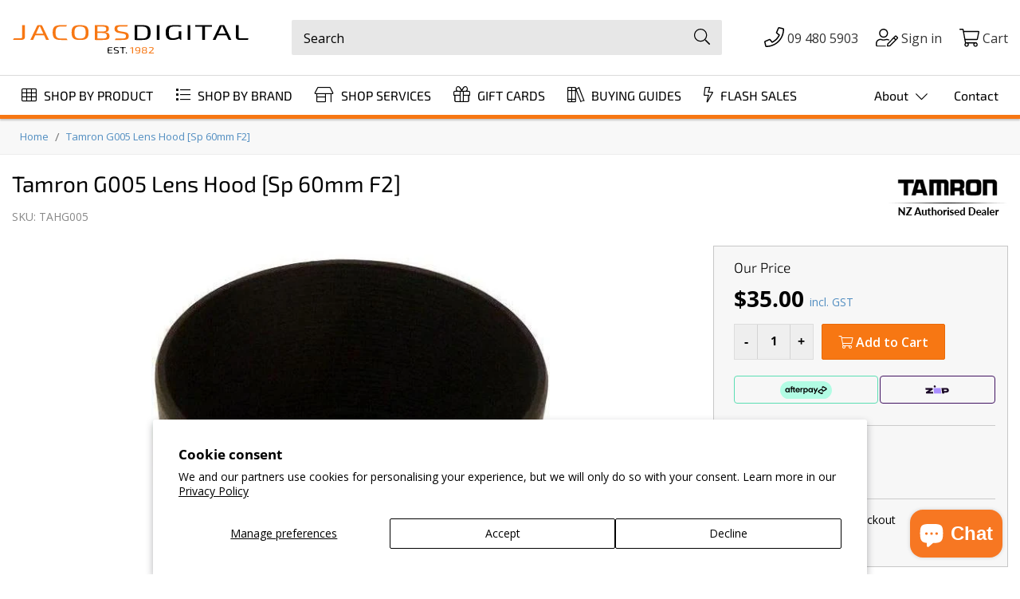

--- FILE ---
content_type: text/html; charset=utf-8
request_url: https://www.jacobsdigital.co.nz/products/g005-lens-hood-sp-60mm-f2
body_size: 69738
content:















<!doctype html>
<html class="no-touch no-js" lang="en">
  <head>

    

    

    

    <script>
      (function (H) { H.className = H.className.replace(/\bno-js\b/, 'js') })(document.documentElement)
    </script>
    
    <meta charset="utf-8">
    <meta http-equiv="X-UA-Compatible" content="IE=edge,chrome=1">
    <meta name="theme-color" content="#fff">

    
    <link rel="apple-touch-icon" sizes="180x180" href="//www.jacobsdigital.co.nz/cdn/shop/t/102/assets/apple-touch-icon_180x180.png?v=64517807087263092471686187927">
    <link rel="icon" type="image/png" href="//www.jacobsdigital.co.nz/cdn/shop/t/102/assets/favicon_192x192.png?v=135440930443073954471686187928" sizes="192x192">
    <link rel="shortcut icon" href="//www.jacobsdigital.co.nz/cdn/shop/t/102/assets/favicon_32x32.png?v=135440930443073954471686187928" type="image/png">
    <meta name="msapplication-TileImage" content="//www.jacobsdigital.co.nz/cdn/shop/t/102/assets/mstile-150x150.png?v=79500810058193987031686187929">
    <meta name="msapplication-config" content="//www.jacobsdigital.co.nz/cdn/shop/t/102/assets/browserconfig.xml?v=174408682128065869781686187924">

    
    
      <meta property="og:url" content="https://www.jacobsdigital.co.nz/products/g005-lens-hood-sp-60mm-f2">
      <meta property="og:type" content="website">
      <meta property="og:title" content="Tamron G005 Lens Hood [Sp 60mm F2]">
      <meta property="og:image" content="http://www.jacobsdigital.co.nz/cdn/shop/products/TAHG005_grande.jpg?v=1761828176">
      <meta property="og:description" content="Tamron lens hood for a helping hand in preventing lens flare.   Special order This item is an ident item. We will order in for you when an order is recieved....">
      <link
        rel="preload"
        fetchpriority="high"
        as="image"
        href="//www.jacobsdigital.co.nz/cdn/shop/products/TAHG005.jpg?v=1761828176"
        type="image/jpg"
      >
    

    

    
    <link rel="preconnect" href="https://www.google-analytics.com">

    
    <title>
      Tamron G005 Lens Hood [Sp 60mm F2]
      
      
       &ndash; Jacobs Digital
    </title>

    
      <meta name="description" content="Tamron lens hood for a helping hand in preventing lens flare. Special order This item is an ident item. We will order in for you when an order is recieved. Once ordered item can not be cancelled.">
    

    <!-- Product meta ================================================== -->
    

    <!-- Helpers ================================================== -->
    <link rel="canonical" href="https://www.jacobsdigital.co.nz/products/g005-lens-hood-sp-60mm-f2">
    <meta name="viewport" content="width=device-width,initial-scale=1, maximum-scale=5">

    <!-- CSS ================================================== -->
    
    <link href="//www.jacobsdigital.co.nz/cdn/shop/t/102/assets/theme.min.css?v=1516447265901484611754446484" rel="preload" as="style">
    <link href="//www.jacobsdigital.co.nz/cdn/shop/t/102/assets/bootstrap-grid.min.css?v=21098520271732345791686187922" rel="preload" as="style">
    <style>


@font-face {
  font-family:"Font Awesome 5 Pro";
  font-style: normal;
  font-weight: 900;
  font-display: swap;
  src: url('//www.jacobsdigital.co.nz/cdn/shop/t/102/assets/fa-solid-900.woff2?v=76736818662935757481686187928') format("woff2");
}
@font-face {
  font-family:"Font Awesome 5 Pro";
  font-style: normal;
  font-weight: 300;
  font-display:swap;
  src: url('//www.jacobsdigital.co.nz/cdn/shop/t/102/assets/fa-light-300.woff2?v=127743411663615897081686187925') format("woff2");
}

select {
    background-image:  url('//www.jacobsdigital.co.nz/cdn/shop/t/102/assets/arrow-down.svg?v=136089407770247367461686187945') !important;
}


</style>

    <!-- Font -->
    <style>
@font-face {
  font-family: 'Open Sans';
  font-style: normal;
  font-weight: 400;
  font-display: swap;
  src: local('Open Sans Light'),
    url("//www.jacobsdigital.co.nz/cdn/shop/t/102/assets/open-sans-v18-latin-400.woff?v=6411912867994661971686187926") format('woff')
}
@font-face {
  font-family: 'Open Sans';
  font-style: normal;
  font-weight: 600;
  font-display: swap;
  src: local('Open Sans'), local('Open Sans-Regular'),
       url("//www.jacobsdigital.co.nz/cdn/shop/t/102/assets/open-sans-v23-latin-600.woff?v=17061228880720402991686187926") format('woff')
}
@font-face {
  font-family: 'Open Sans';
  font-style: normal;
  font-weight: 700;
  font-display: swap;
  src: local('Open Sans Bold'),
    url("//www.jacobsdigital.co.nz/cdn/shop/t/102/assets/open-sans-v18-latin-700.woff?v=60738972011091391471686187933") format('woff')
}
/* Exo 2 */
@font-face {
  font-family: 'Exo 2';
  font-style: normal;
  font-weight: 300;
  font-display: swap;
  src: local('Exo 2'), local('Exo 2-Light'),
       url("//www.jacobsdigital.co.nz/cdn/shop/t/102/assets/exo-2-v10-latin-300.woff2?v=57872763241017112721686187928") format('woff2'),
       url("//www.jacobsdigital.co.nz/cdn/shop/t/102/assets/exo-2-v10-latin-300.woff?v=158561026215823563471686187928") format('woff')
}
@font-face {
  font-family: 'Exo 2';
  font-style: normal;
  font-weight: 400;
  font-display: swap;
  src: local('Exo 2'), local('Exo 2-Regular'),
       url("//www.jacobsdigital.co.nz/cdn/shop/t/102/assets/exo-2-v10-latin-400.woff2?v=118673199652137487851686187927") format('woff2'),
       url("//www.jacobsdigital.co.nz/cdn/shop/t/102/assets/exo-2-v10-latin-400.woff?v=175000747167697022641686187919") format('woff')
}

</style> 

    <!-- Begin Shopify Crap ================================================== -->
    
  <script>window.performance && window.performance.mark && window.performance.mark('shopify.content_for_header.start');</script><meta name="google-site-verification" content="nbmc6JxfyokJb_pL4IESgnAQa18yYgK93lx_Q0uKWSg">
<meta id="shopify-digital-wallet" name="shopify-digital-wallet" content="/2701859/digital_wallets/dialog">
<meta name="shopify-checkout-api-token" content="8504798896d13e27a29e918b50c92b82">
<meta id="in-context-paypal-metadata" data-shop-id="2701859" data-venmo-supported="false" data-environment="production" data-locale="en_US" data-paypal-v4="true" data-currency="NZD">
<link rel="alternate" hreflang="x-default" href="https://www.jacobsdigital.co.nz/products/g005-lens-hood-sp-60mm-f2">
<link rel="alternate" hreflang="en" href="https://www.jacobsdigital.co.nz/products/g005-lens-hood-sp-60mm-f2">
<link rel="alternate" hreflang="en-AU" href="https://www.jacobsdigital.co.nz/en-au/products/g005-lens-hood-sp-60mm-f2">
<link rel="alternate" type="application/json+oembed" href="https://www.jacobsdigital.co.nz/products/g005-lens-hood-sp-60mm-f2.oembed">
<script async="async" src="/checkouts/internal/preloads.js?locale=en-NZ"></script>
<link rel="preconnect" href="https://shop.app" crossorigin="anonymous">
<script async="async" src="https://shop.app/checkouts/internal/preloads.js?locale=en-NZ&shop_id=2701859" crossorigin="anonymous"></script>
<script id="apple-pay-shop-capabilities" type="application/json">{"shopId":2701859,"countryCode":"NZ","currencyCode":"NZD","merchantCapabilities":["supports3DS"],"merchantId":"gid:\/\/shopify\/Shop\/2701859","merchantName":"Jacobs Digital","requiredBillingContactFields":["postalAddress","email","phone"],"requiredShippingContactFields":["postalAddress","email","phone"],"shippingType":"shipping","supportedNetworks":["visa","masterCard","amex","jcb"],"total":{"type":"pending","label":"Jacobs Digital","amount":"1.00"},"shopifyPaymentsEnabled":true,"supportsSubscriptions":true}</script>
<script id="shopify-features" type="application/json">{"accessToken":"8504798896d13e27a29e918b50c92b82","betas":["rich-media-storefront-analytics"],"domain":"www.jacobsdigital.co.nz","predictiveSearch":true,"shopId":2701859,"locale":"en"}</script>
<script>var Shopify = Shopify || {};
Shopify.shop = "jacobs-photo-and-digital.myshopify.com";
Shopify.locale = "en";
Shopify.currency = {"active":"NZD","rate":"1.0"};
Shopify.country = "NZ";
Shopify.theme = {"name":"Shopify-Jacobs\/master","id":136889368835,"schema_name":"Supply","schema_version":"8.2.3","theme_store_id":null,"role":"main"};
Shopify.theme.handle = "null";
Shopify.theme.style = {"id":null,"handle":null};
Shopify.cdnHost = "www.jacobsdigital.co.nz/cdn";
Shopify.routes = Shopify.routes || {};
Shopify.routes.root = "/";</script>
<script type="module">!function(o){(o.Shopify=o.Shopify||{}).modules=!0}(window);</script>
<script>!function(o){function n(){var o=[];function n(){o.push(Array.prototype.slice.apply(arguments))}return n.q=o,n}var t=o.Shopify=o.Shopify||{};t.loadFeatures=n(),t.autoloadFeatures=n()}(window);</script>
<script>
  window.ShopifyPay = window.ShopifyPay || {};
  window.ShopifyPay.apiHost = "shop.app\/pay";
  window.ShopifyPay.redirectState = null;
</script>
<script id="shop-js-analytics" type="application/json">{"pageType":"product"}</script>
<script defer="defer" async type="module" src="//www.jacobsdigital.co.nz/cdn/shopifycloud/shop-js/modules/v2/client.init-shop-cart-sync_C5BV16lS.en.esm.js"></script>
<script defer="defer" async type="module" src="//www.jacobsdigital.co.nz/cdn/shopifycloud/shop-js/modules/v2/chunk.common_CygWptCX.esm.js"></script>
<script type="module">
  await import("//www.jacobsdigital.co.nz/cdn/shopifycloud/shop-js/modules/v2/client.init-shop-cart-sync_C5BV16lS.en.esm.js");
await import("//www.jacobsdigital.co.nz/cdn/shopifycloud/shop-js/modules/v2/chunk.common_CygWptCX.esm.js");

  window.Shopify.SignInWithShop?.initShopCartSync?.({"fedCMEnabled":true,"windoidEnabled":true});

</script>
<script>
  window.Shopify = window.Shopify || {};
  if (!window.Shopify.featureAssets) window.Shopify.featureAssets = {};
  window.Shopify.featureAssets['shop-js'] = {"shop-cart-sync":["modules/v2/client.shop-cart-sync_ZFArdW7E.en.esm.js","modules/v2/chunk.common_CygWptCX.esm.js"],"init-fed-cm":["modules/v2/client.init-fed-cm_CmiC4vf6.en.esm.js","modules/v2/chunk.common_CygWptCX.esm.js"],"shop-button":["modules/v2/client.shop-button_tlx5R9nI.en.esm.js","modules/v2/chunk.common_CygWptCX.esm.js"],"shop-cash-offers":["modules/v2/client.shop-cash-offers_DOA2yAJr.en.esm.js","modules/v2/chunk.common_CygWptCX.esm.js","modules/v2/chunk.modal_D71HUcav.esm.js"],"init-windoid":["modules/v2/client.init-windoid_sURxWdc1.en.esm.js","modules/v2/chunk.common_CygWptCX.esm.js"],"shop-toast-manager":["modules/v2/client.shop-toast-manager_ClPi3nE9.en.esm.js","modules/v2/chunk.common_CygWptCX.esm.js"],"init-shop-email-lookup-coordinator":["modules/v2/client.init-shop-email-lookup-coordinator_B8hsDcYM.en.esm.js","modules/v2/chunk.common_CygWptCX.esm.js"],"init-shop-cart-sync":["modules/v2/client.init-shop-cart-sync_C5BV16lS.en.esm.js","modules/v2/chunk.common_CygWptCX.esm.js"],"avatar":["modules/v2/client.avatar_BTnouDA3.en.esm.js"],"pay-button":["modules/v2/client.pay-button_FdsNuTd3.en.esm.js","modules/v2/chunk.common_CygWptCX.esm.js"],"init-customer-accounts":["modules/v2/client.init-customer-accounts_DxDtT_ad.en.esm.js","modules/v2/client.shop-login-button_C5VAVYt1.en.esm.js","modules/v2/chunk.common_CygWptCX.esm.js","modules/v2/chunk.modal_D71HUcav.esm.js"],"init-shop-for-new-customer-accounts":["modules/v2/client.init-shop-for-new-customer-accounts_ChsxoAhi.en.esm.js","modules/v2/client.shop-login-button_C5VAVYt1.en.esm.js","modules/v2/chunk.common_CygWptCX.esm.js","modules/v2/chunk.modal_D71HUcav.esm.js"],"shop-login-button":["modules/v2/client.shop-login-button_C5VAVYt1.en.esm.js","modules/v2/chunk.common_CygWptCX.esm.js","modules/v2/chunk.modal_D71HUcav.esm.js"],"init-customer-accounts-sign-up":["modules/v2/client.init-customer-accounts-sign-up_CPSyQ0Tj.en.esm.js","modules/v2/client.shop-login-button_C5VAVYt1.en.esm.js","modules/v2/chunk.common_CygWptCX.esm.js","modules/v2/chunk.modal_D71HUcav.esm.js"],"shop-follow-button":["modules/v2/client.shop-follow-button_Cva4Ekp9.en.esm.js","modules/v2/chunk.common_CygWptCX.esm.js","modules/v2/chunk.modal_D71HUcav.esm.js"],"checkout-modal":["modules/v2/client.checkout-modal_BPM8l0SH.en.esm.js","modules/v2/chunk.common_CygWptCX.esm.js","modules/v2/chunk.modal_D71HUcav.esm.js"],"lead-capture":["modules/v2/client.lead-capture_Bi8yE_yS.en.esm.js","modules/v2/chunk.common_CygWptCX.esm.js","modules/v2/chunk.modal_D71HUcav.esm.js"],"shop-login":["modules/v2/client.shop-login_D6lNrXab.en.esm.js","modules/v2/chunk.common_CygWptCX.esm.js","modules/v2/chunk.modal_D71HUcav.esm.js"],"payment-terms":["modules/v2/client.payment-terms_CZxnsJam.en.esm.js","modules/v2/chunk.common_CygWptCX.esm.js","modules/v2/chunk.modal_D71HUcav.esm.js"]};
</script>
<script>(function() {
  var isLoaded = false;
  function asyncLoad() {
    if (isLoaded) return;
    isLoaded = true;
    var urls = ["https:\/\/na.shgcdn3.com\/collector.js?shop=jacobs-photo-and-digital.myshopify.com","https:\/\/checkout.latitudefinancial.com\/assets\/shopify.js?containerId=latitude-product-widget\u0026layout=standard\u0026promotionCode=2012\u0026promotionMonths=12\u0026shop=jacobs-photo-and-digital.myshopify.com","https:\/\/static.klaviyo.com\/onsite\/js\/klaviyo.js?company_id=RaGL3G\u0026shop=jacobs-photo-and-digital.myshopify.com","https:\/\/static.klaviyo.com\/onsite\/js\/klaviyo.js?company_id=RaGL3G\u0026shop=jacobs-photo-and-digital.myshopify.com","https:\/\/geostock.nyc3.digitaloceanspaces.com\/js\/inventoryLocation.js?shop=jacobs-photo-and-digital.myshopify.com","https:\/\/inventory-info.nyc3.cdn.digitaloceanspaces.com\/js\/inventoryLocation.js?shop=jacobs-photo-and-digital.myshopify.com","https:\/\/omnisnippet1.com\/platforms\/shopify.js?source=scriptTag\u0026v=2025-05-15T12\u0026shop=jacobs-photo-and-digital.myshopify.com"];
    for (var i = 0; i < urls.length; i++) {
      var s = document.createElement('script');
      s.type = 'text/javascript';
      s.async = true;
      s.src = urls[i];
      var x = document.getElementsByTagName('script')[0];
      x.parentNode.insertBefore(s, x);
    }
  };
  if(window.attachEvent) {
    window.attachEvent('onload', asyncLoad);
  } else {
    window.addEventListener('load', asyncLoad, false);
  }
})();</script>
<script id="__st">var __st={"a":2701859,"offset":46800,"reqid":"ea6b9c4e-1274-4bfd-92ac-eb24460d38d3-1768610558","pageurl":"www.jacobsdigital.co.nz\/products\/g005-lens-hood-sp-60mm-f2","u":"b87ee0356eb0","p":"product","rtyp":"product","rid":2081485619296};</script>
<script>window.ShopifyPaypalV4VisibilityTracking = true;</script>
<script id="captcha-bootstrap">!function(){'use strict';const t='contact',e='account',n='new_comment',o=[[t,t],['blogs',n],['comments',n],[t,'customer']],c=[[e,'customer_login'],[e,'guest_login'],[e,'recover_customer_password'],[e,'create_customer']],r=t=>t.map((([t,e])=>`form[action*='/${t}']:not([data-nocaptcha='true']) input[name='form_type'][value='${e}']`)).join(','),a=t=>()=>t?[...document.querySelectorAll(t)].map((t=>t.form)):[];function s(){const t=[...o],e=r(t);return a(e)}const i='password',u='form_key',d=['recaptcha-v3-token','g-recaptcha-response','h-captcha-response',i],f=()=>{try{return window.sessionStorage}catch{return}},m='__shopify_v',_=t=>t.elements[u];function p(t,e,n=!1){try{const o=window.sessionStorage,c=JSON.parse(o.getItem(e)),{data:r}=function(t){const{data:e,action:n}=t;return t[m]||n?{data:e,action:n}:{data:t,action:n}}(c);for(const[e,n]of Object.entries(r))t.elements[e]&&(t.elements[e].value=n);n&&o.removeItem(e)}catch(o){console.error('form repopulation failed',{error:o})}}const l='form_type',E='cptcha';function T(t){t.dataset[E]=!0}const w=window,h=w.document,L='Shopify',v='ce_forms',y='captcha';let A=!1;((t,e)=>{const n=(g='f06e6c50-85a8-45c8-87d0-21a2b65856fe',I='https://cdn.shopify.com/shopifycloud/storefront-forms-hcaptcha/ce_storefront_forms_captcha_hcaptcha.v1.5.2.iife.js',D={infoText:'Protected by hCaptcha',privacyText:'Privacy',termsText:'Terms'},(t,e,n)=>{const o=w[L][v],c=o.bindForm;if(c)return c(t,g,e,D).then(n);var r;o.q.push([[t,g,e,D],n]),r=I,A||(h.body.append(Object.assign(h.createElement('script'),{id:'captcha-provider',async:!0,src:r})),A=!0)});var g,I,D;w[L]=w[L]||{},w[L][v]=w[L][v]||{},w[L][v].q=[],w[L][y]=w[L][y]||{},w[L][y].protect=function(t,e){n(t,void 0,e),T(t)},Object.freeze(w[L][y]),function(t,e,n,w,h,L){const[v,y,A,g]=function(t,e,n){const i=e?o:[],u=t?c:[],d=[...i,...u],f=r(d),m=r(i),_=r(d.filter((([t,e])=>n.includes(e))));return[a(f),a(m),a(_),s()]}(w,h,L),I=t=>{const e=t.target;return e instanceof HTMLFormElement?e:e&&e.form},D=t=>v().includes(t);t.addEventListener('submit',(t=>{const e=I(t);if(!e)return;const n=D(e)&&!e.dataset.hcaptchaBound&&!e.dataset.recaptchaBound,o=_(e),c=g().includes(e)&&(!o||!o.value);(n||c)&&t.preventDefault(),c&&!n&&(function(t){try{if(!f())return;!function(t){const e=f();if(!e)return;const n=_(t);if(!n)return;const o=n.value;o&&e.removeItem(o)}(t);const e=Array.from(Array(32),(()=>Math.random().toString(36)[2])).join('');!function(t,e){_(t)||t.append(Object.assign(document.createElement('input'),{type:'hidden',name:u})),t.elements[u].value=e}(t,e),function(t,e){const n=f();if(!n)return;const o=[...t.querySelectorAll(`input[type='${i}']`)].map((({name:t})=>t)),c=[...d,...o],r={};for(const[a,s]of new FormData(t).entries())c.includes(a)||(r[a]=s);n.setItem(e,JSON.stringify({[m]:1,action:t.action,data:r}))}(t,e)}catch(e){console.error('failed to persist form',e)}}(e),e.submit())}));const S=(t,e)=>{t&&!t.dataset[E]&&(n(t,e.some((e=>e===t))),T(t))};for(const o of['focusin','change'])t.addEventListener(o,(t=>{const e=I(t);D(e)&&S(e,y())}));const B=e.get('form_key'),M=e.get(l),P=B&&M;t.addEventListener('DOMContentLoaded',(()=>{const t=y();if(P)for(const e of t)e.elements[l].value===M&&p(e,B);[...new Set([...A(),...v().filter((t=>'true'===t.dataset.shopifyCaptcha))])].forEach((e=>S(e,t)))}))}(h,new URLSearchParams(w.location.search),n,t,e,['guest_login'])})(!0,!1)}();</script>
<script integrity="sha256-4kQ18oKyAcykRKYeNunJcIwy7WH5gtpwJnB7kiuLZ1E=" data-source-attribution="shopify.loadfeatures" defer="defer" src="//www.jacobsdigital.co.nz/cdn/shopifycloud/storefront/assets/storefront/load_feature-a0a9edcb.js" crossorigin="anonymous"></script>
<script crossorigin="anonymous" defer="defer" src="//www.jacobsdigital.co.nz/cdn/shopifycloud/storefront/assets/shopify_pay/storefront-65b4c6d7.js?v=20250812"></script>
<script data-source-attribution="shopify.dynamic_checkout.dynamic.init">var Shopify=Shopify||{};Shopify.PaymentButton=Shopify.PaymentButton||{isStorefrontPortableWallets:!0,init:function(){window.Shopify.PaymentButton.init=function(){};var t=document.createElement("script");t.src="https://www.jacobsdigital.co.nz/cdn/shopifycloud/portable-wallets/latest/portable-wallets.en.js",t.type="module",document.head.appendChild(t)}};
</script>
<script data-source-attribution="shopify.dynamic_checkout.buyer_consent">
  function portableWalletsHideBuyerConsent(e){var t=document.getElementById("shopify-buyer-consent"),n=document.getElementById("shopify-subscription-policy-button");t&&n&&(t.classList.add("hidden"),t.setAttribute("aria-hidden","true"),n.removeEventListener("click",e))}function portableWalletsShowBuyerConsent(e){var t=document.getElementById("shopify-buyer-consent"),n=document.getElementById("shopify-subscription-policy-button");t&&n&&(t.classList.remove("hidden"),t.removeAttribute("aria-hidden"),n.addEventListener("click",e))}window.Shopify?.PaymentButton&&(window.Shopify.PaymentButton.hideBuyerConsent=portableWalletsHideBuyerConsent,window.Shopify.PaymentButton.showBuyerConsent=portableWalletsShowBuyerConsent);
</script>
<script data-source-attribution="shopify.dynamic_checkout.cart.bootstrap">document.addEventListener("DOMContentLoaded",(function(){function t(){return document.querySelector("shopify-accelerated-checkout-cart, shopify-accelerated-checkout")}if(t())Shopify.PaymentButton.init();else{new MutationObserver((function(e,n){t()&&(Shopify.PaymentButton.init(),n.disconnect())})).observe(document.body,{childList:!0,subtree:!0})}}));
</script>
<script id='scb4127' type='text/javascript' async='' src='https://www.jacobsdigital.co.nz/cdn/shopifycloud/privacy-banner/storefront-banner.js'></script><link id="shopify-accelerated-checkout-styles" rel="stylesheet" media="screen" href="https://www.jacobsdigital.co.nz/cdn/shopifycloud/portable-wallets/latest/accelerated-checkout-backwards-compat.css" crossorigin="anonymous">
<style id="shopify-accelerated-checkout-cart">
        #shopify-buyer-consent {
  margin-top: 1em;
  display: inline-block;
  width: 100%;
}

#shopify-buyer-consent.hidden {
  display: none;
}

#shopify-subscription-policy-button {
  background: none;
  border: none;
  padding: 0;
  text-decoration: underline;
  font-size: inherit;
  cursor: pointer;
}

#shopify-subscription-policy-button::before {
  box-shadow: none;
}

      </style>

<script>window.performance && window.performance.mark && window.performance.mark('shopify.content_for_header.end');</script>
  





  <script type="text/javascript">
    
      window.__shgMoneyFormat = window.__shgMoneyFormat || {"AUD":{"currency":"AUD","currency_symbol":"$","currency_symbol_location":"left","decimal_places":2,"decimal_separator":".","thousands_separator":","},"EUR":{"currency":"EUR","currency_symbol":"€","currency_symbol_location":"left","decimal_places":2,"decimal_separator":".","thousands_separator":","},"GBP":{"currency":"GBP","currency_symbol":"£","currency_symbol_location":"left","decimal_places":2,"decimal_separator":".","thousands_separator":","},"NZD":{"currency":"NZD","currency_symbol":"$","currency_symbol_location":"left","decimal_places":2,"decimal_separator":".","thousands_separator":","},"SGD":{"currency":"SGD","currency_symbol":"$","currency_symbol_location":"left","decimal_places":2,"decimal_separator":".","thousands_separator":","},"USD":{"currency":"USD","currency_symbol":"$","currency_symbol_location":"left","decimal_places":2,"decimal_separator":".","thousands_separator":","}};
    
    window.__shgCurrentCurrencyCode = window.__shgCurrentCurrencyCode || {
      currency: "NZD",
      currency_symbol: "$",
      decimal_separator: ".",
      thousands_separator: ",",
      decimal_places: 2,
      currency_symbol_location: "left"
    };
  </script>




    

    <!-- End Shopify Crap ================================================== -->

    <script src="//www.jacobsdigital.co.nz/cdn/shop/t/102/assets/jquery-3.6.0.min.js?v=8324501383853434791686187927"></script>

    <script src="//www.jacobsdigital.co.nz/cdn/shop/t/102/assets/handlebars_compiler.min.js?v=165837952735871194091686187925" defer="defer"></script>
    
    <script src="//www.jacobsdigital.co.nz/cdn/shop/t/102/assets/underscore-min.js?v=74020603495880311021686187926" defer="defer"></script>
    

    <script src="//www.jacobsdigital.co.nz/cdn/shop/t/102/assets/option-selector.js?v=118753726412226744051686187922" defer="defer"></script>
    

    <script src="//www.jacobsdigital.co.nz/cdn/shop/t/102/assets/modernizr-custom.js?v=91891739702282846341686187928" defer="defer"></script>
    <script src="//www.jacobsdigital.co.nz/cdn/shop/t/102/assets/lazysizes.min.js?v=74688023037297842991686187933" defer="defer"></script>
    
    <script src="//www.jacobsdigital.co.nz/cdn/shop/t/102/assets/ls.rias.min.js?v=89923563220743265711686187926" defer="defer"></script>
    
    <script src="//www.jacobsdigital.co.nz/cdn/shop/t/102/assets/ls.unveilhooks.min.js?v=73810882304943175591686187930" defer="defer"></script>
    

    <script src="//www.jacobsdigital.co.nz/cdn/shop/t/102/assets/hammer.min.js?v=50904250349499066121686187929" defer="defer"></script>
    

    <script src="//www.jacobsdigital.co.nz/cdn/shop/t/102/assets/theme.js?v=172954388703813706831733278936" defer="defer"></script>
    

    

    <script src="//www.jacobsdigital.co.nz/cdn/shop/t/102/assets/header-dropdown-builder.js?v=95563315446427779851686187927" defer="defer"></script>
    
    <link href="//www.jacobsdigital.co.nz/cdn/shop/t/102/assets/bootstrap-grid.min.css?v=21098520271732345791686187922" rel="stylesheet" type="text/css" media="all" />
    <link href="//www.jacobsdigital.co.nz/cdn/shop/t/102/assets/theme.min.css?v=1516447265901484611754446484" rel="stylesheet" type="text/css" media="all" />

    <link rel="preload stylesheet" href="//www.jacobsdigital.co.nz/cdn/shop/t/102/assets/boost-pfs-instant-search.css?v=138982418517810034511720668241" as="style"><link href="//www.jacobsdigital.co.nz/cdn/shop/t/102/assets/boost-pfs-custom.css?v=139024720772897491271686187945" rel="stylesheet" type="text/css" media="all" />
<style data-id="boost-pfs-style" type="text/css">
    .boost-pfs-filter-option-title-text {color: rgba(247,119,19,1);font-size: 18px;font-weight: 700;text-transform: none;font-family: Open Sans;}

   .boost-pfs-filter-tree-v .boost-pfs-filter-option-title-text:before {border-top-color: rgba(247,119,19,1);}
    .boost-pfs-filter-tree-v .boost-pfs-filter-option.boost-pfs-filter-option-collapsed .boost-pfs-filter-option-title-text:before {border-bottom-color: rgba(247,119,19,1);}
    .boost-pfs-filter-tree-h .boost-pfs-filter-option-title-heading:before {
      border-right-color: rgba(247,119,19,1);
      border-bottom-color: rgba(247,119,19,1);
    }

    .boost-pfs-filter-option-content .boost-pfs-filter-option-item-list .boost-pfs-filter-option-item button,
    .boost-pfs-filter-option-content .boost-pfs-filter-option-item-list .boost-pfs-filter-option-item .boost-pfs-filter-button,
    .boost-pfs-filter-option-range-amount input,
    .boost-pfs-filter-tree-v .boost-pfs-filter-refine-by .boost-pfs-filter-refine-by-items .refine-by-item,
    .boost-pfs-filter-refine-by-wrapper-v .boost-pfs-filter-refine-by .boost-pfs-filter-refine-by-items .refine-by-item,
    .boost-pfs-filter-refine-by .boost-pfs-filter-option-title,
    .boost-pfs-filter-refine-by .boost-pfs-filter-refine-by-items .refine-by-item>a,
    .boost-pfs-filter-refine-by>span,
    .boost-pfs-filter-clear,
    .boost-pfs-filter-clear-all{font-size: 15px;font-family: Open Sans;}

    .boost-pfs-filter-option-multi-level-collections .boost-pfs-filter-option-multi-level-list .boost-pfs-filter-option-item .boost-pfs-filter-button-arrow .boost-pfs-arrow:before,
    .boost-pfs-filter-option-multi-level-tag .boost-pfs-filter-option-multi-level-list .boost-pfs-filter-option-item .boost-pfs-filter-button-arrow .boost-pfs-arrow:before {}

    .boost-pfs-filter-refine-by .boost-pfs-filter-refine-by-items .refine-by-item .boost-pfs-filter-clear:before,
    .boost-pfs-filter-refine-by .boost-pfs-filter-refine-by-items .refine-by-item .boost-pfs-filter-clear:after {
      background: ;
    }

    .boost-pfs-filter-tree-mobile-button button,
    .boost-pfs-filter-top-sorting-mobile button {text-transform: none !important;}
    .boost-pfs-filter-top-sorting-mobile button>span:after {}
  </style>

    

<script type="text/javascript">
  
    window.SHG_CUSTOMER = null;
  
</script>







  <!-- BEGIN app block: shopify://apps/microsoft-clarity/blocks/clarity_js/31c3d126-8116-4b4a-8ba1-baeda7c4aeea -->
<script type="text/javascript">
  (function (c, l, a, r, i, t, y) {
    c[a] = c[a] || function () { (c[a].q = c[a].q || []).push(arguments); };
    t = l.createElement(r); t.async = 1; t.src = "https://www.clarity.ms/tag/" + i + "?ref=shopify";
    y = l.getElementsByTagName(r)[0]; y.parentNode.insertBefore(t, y);

    c.Shopify.loadFeatures([{ name: "consent-tracking-api", version: "0.1" }], error => {
      if (error) {
        console.error("Error loading Shopify features:", error);
        return;
      }

      c[a]('consentv2', {
        ad_Storage: c.Shopify.customerPrivacy.marketingAllowed() ? "granted" : "denied",
        analytics_Storage: c.Shopify.customerPrivacy.analyticsProcessingAllowed() ? "granted" : "denied",
      });
    });

    l.addEventListener("visitorConsentCollected", function (e) {
      c[a]('consentv2', {
        ad_Storage: e.detail.marketingAllowed ? "granted" : "denied",
        analytics_Storage: e.detail.analyticsAllowed ? "granted" : "denied",
      });
    });
  })(window, document, "clarity", "script", "u7paijvvbi");
</script>



<!-- END app block --><!-- BEGIN app block: shopify://apps/izyrent/blocks/izyrent/cda4a37a-6d4d-4f3d-b8e5-c19d5c367c6a --><script></script>
<script>
var izyrent_shopify_js = `//www.jacobsdigital.co.nz/cdn/shopifycloud/storefront/assets/themes_support/api.jquery-7ab1a3a4.js`;
var izyrent_current_page = `product`;

var izyrent_currency_format = `${{amount}}`;

var izyrent_money_format = `$1,000.00`;
</script>


<script>
var izyrentSettings = `{"timezone":{"ianaTimezone":"Pacific/Auckland","timezoneOffset":"+1300","currencyCode":"NZD"},"storefront":"851aede264c193b77d480e49a35019da","timeFormat":"12","translate":"auto","redirectCheckout":["auto"],"disabledDatesGlobal":"","couponPrefix":"IZYRENT_","theme":{},"translations":{},"showMonths":{"md":"1","lg":"1"},"quantityPosition":"default","startCal":["default"],"displayCal":"default","displayPrice":"default","deposit":{"id":"45952679215363","amount":"0","percent":0},"checkoutMode":"default"}`;
if(typeof izyrentSettings === "string"){
  izyrentSettings = izyrentSettings.replace(/=>/g, ":");
  izyrentSettings = JSON.parse(izyrentSettings);
}

var izyrent_product_meta = {product : {id : 2081485619296 ,handle:`g005-lens-hood-sp-60mm-f2`,tags:`AddCustomStockDUPCHECKLacklandsNo GooglePricespyStill CurrentTAHG005TamronTAMRON LENS HOODSType_Camera Accessories`,collections: [
      
        { id: 18672825 },
      
        { id: 400302833923 },
      
        { id: 95894995040 },
      
        { id: 225099874466 },
      
    ], variants : [{id : 19210674962528, price :3500},]}}; 



 
</script>


<style>
.cart-count-bubble,.cart-item .quantity{ display:none;}
.mw-apo-configure-link{ display:none !important;}
.izyloader {
    padding: 10px;
    max-width: 44rem;
    width: 100%;
}
.izyloader > span {
  width: 48px;
  height: 48px;
  border-radius: 50%;
  display: inline-block;
  position: relative;
  border: 10px solid;
  border-color: rgb(0 0 0 / 7%) rgb(0 0 0 / 14%) rgb(0 0 0 / 21%) rgb(0 0 0 / 28%);
  box-sizing: border-box;
  animation: rotation 0.8s linear infinite;
  display: flex;
  margin: auto;
  padding-top: 10px;
}
body.izyloaderhide .izyloader,.cart-item__details .cart-item__discounted-prices{display:none !important;}
@keyframes rotation {
  0% {
    transform: rotate(0deg);
  }
  100% {
    transform: rotate(360deg);
  }
} 
</style>
<script>

 if(izyrentSettings?.theme?.text?.resume) {
     const color = izyrentSettings.theme.text.resume;
 
    const updateOpacity = (rgba, newOpacity) =>
                rgba.replace(
                  /rgba\((\d+),\s*(\d+),\s*(\d+),\s*[\d.]+\)/,
                  `rgba($1, $2, $3, ${newOpacity})`
                );

            
              let css = `.izyloader > span {border-color: ${updateOpacity(
               color,
                0.07
              )} ${updateOpacity(color, 0.14)} ${updateOpacity(
                color,
                0.21
              )} ${updateOpacity(color, 0.28)} !important;}`;

      document.head.insertAdjacentHTML('beforeend', `<style>${css}</style>`);
      
  }

</script>


<script src="https://izyrent.speaz.com/izyrent.js?shop=jacobs-photo-and-digital.myshopify.com&v=1768323350565" async></script>

<!-- END app block --><!-- BEGIN app block: shopify://apps/seo-manager-venntov/blocks/seomanager/c54c366f-d4bb-4d52-8d2f-dd61ce8e7e12 --><!-- BEGIN app snippet: SEOManager4 -->
<meta name='seomanager' content='4.0.5' /> 


<script>
	function sm_htmldecode(str) {
		var txt = document.createElement('textarea');
		txt.innerHTML = str;
		return txt.value;
	}

	var venntov_title = sm_htmldecode("Tamron G005 Lens Hood [Sp 60mm F2] - Jacobs Digital");
	var venntov_description = sm_htmldecode("Tamron lens hood for a helping hand in preventing lens flare. Special order This item is an ident item. We will order in for you when an order is recieved. Once ordered item can not be cancelled.");
	
	if (venntov_title != '') {
		document.title = venntov_title;	
	}
	else {
		document.title = "Tamron G005 Lens Hood [Sp 60mm F2]";	
	}

	if (document.querySelector('meta[name="description"]') == null) {
		var venntov_desc = document.createElement('meta');
		venntov_desc.name = "description";
		venntov_desc.content = venntov_description;
		var venntov_head = document.head;
		venntov_head.appendChild(venntov_desc);
	} else {
		document.querySelector('meta[name="description"]').setAttribute("content", venntov_description);
	}
</script>

<script>
	var venntov_robotVals = "index, follow, max-image-preview:large, max-snippet:-1, max-video-preview:-1";
	if (venntov_robotVals !== "") {
		document.querySelectorAll("[name='robots']").forEach(e => e.remove());
		var venntov_robotMeta = document.createElement('meta');
		venntov_robotMeta.name = "robots";
		venntov_robotMeta.content = venntov_robotVals;
		var venntov_head = document.head;
		venntov_head.appendChild(venntov_robotMeta);
	}
</script>

<script>
	var venntov_googleVals = "";
	if (venntov_googleVals !== "") {
		document.querySelectorAll("[name='google']").forEach(e => e.remove());
		var venntov_googleMeta = document.createElement('meta');
		venntov_googleMeta.name = "google";
		venntov_googleMeta.content = venntov_googleVals;
		var venntov_head = document.head;
		venntov_head.appendChild(venntov_googleMeta);
	}
	</script><meta name="google-site-verification" content="nbmc6JxfyokJb_pL4IESgnAQa18yYgK93lx_Q0uKWSg" />
	<!-- JSON-LD support -->
			<script type="application/ld+json">
			{
				"@context": "https://schema.org",
				"@id": "https://www.jacobsdigital.co.nz/products/g005-lens-hood-sp-60mm-f2",
				"@type": "Product","sku": "TAHG005","mpn": "TAHG005","brand": {
					"@type": "Brand",
					"name": "Tamron"
				},
				"description": "Tamron lens hood for a helping hand in preventing lens flare.   Special order This item is an ident item. We will order in for you when an order is recieved. Once ordered item can not be cancelled. ",
				"url": "https://www.jacobsdigital.co.nz/products/g005-lens-hood-sp-60mm-f2",
				"name": "Tamron G005 Lens Hood [Sp 60mm F2]","image": "https://www.jacobsdigital.co.nz/cdn/shop/products/TAHG005.jpg?v=1761828176&width=1024","offers": [{
							"@type": "Offer",
							"availability": "https://schema.org/InStock",
							"itemCondition": "https://schema.org/NewCondition",
							"priceCurrency": "NZD",
							"price": "35.00",
							"priceValidUntil": "2027-01-17",
							"url": "https://www.jacobsdigital.co.nz/products/g005-lens-hood-sp-60mm-f2?variant=19210674962528",
							"checkoutPageURLTemplate": "https://www.jacobsdigital.co.nz/cart/add?id=19210674962528&quantity=1",
								"image": "https://www.jacobsdigital.co.nz/cdn/shop/products/TAHG005.jpg?v=1761828176&width=1024",
							"mpn": "TAHG005",
								"sku": "TAHG005",
								"gtin13": "4960371400815",
							"seller": {
								"@type": "Organization",
								"name": "Jacobs Digital"
							}
						}]}
			</script>
<script type="application/ld+json">
				{
					"@context": "http://schema.org",
					"@type": "BreadcrumbList",
					"name": "Breadcrumbs",
					"itemListElement": [{
							"@type": "ListItem",
							"position": 1,
							"name": "Tamron G005 Lens Hood [Sp 60mm F2]",
							"item": "https://www.jacobsdigital.co.nz/products/g005-lens-hood-sp-60mm-f2"
						}]
				}
				</script>
<!-- 524F4D20383A3331 --><!-- END app snippet -->

<!-- END app block --><!-- BEGIN app block: shopify://apps/microsoft-clarity/blocks/brandAgents_js/31c3d126-8116-4b4a-8ba1-baeda7c4aeea -->





<!-- END app block --><script src="https://cdn.shopify.com/extensions/7bc9bb47-adfa-4267-963e-cadee5096caf/inbox-1252/assets/inbox-chat-loader.js" type="text/javascript" defer="defer"></script>
<link href="https://monorail-edge.shopifysvc.com" rel="dns-prefetch">
<script>(function(){if ("sendBeacon" in navigator && "performance" in window) {try {var session_token_from_headers = performance.getEntriesByType('navigation')[0].serverTiming.find(x => x.name == '_s').description;} catch {var session_token_from_headers = undefined;}var session_cookie_matches = document.cookie.match(/_shopify_s=([^;]*)/);var session_token_from_cookie = session_cookie_matches && session_cookie_matches.length === 2 ? session_cookie_matches[1] : "";var session_token = session_token_from_headers || session_token_from_cookie || "";function handle_abandonment_event(e) {var entries = performance.getEntries().filter(function(entry) {return /monorail-edge.shopifysvc.com/.test(entry.name);});if (!window.abandonment_tracked && entries.length === 0) {window.abandonment_tracked = true;var currentMs = Date.now();var navigation_start = performance.timing.navigationStart;var payload = {shop_id: 2701859,url: window.location.href,navigation_start,duration: currentMs - navigation_start,session_token,page_type: "product"};window.navigator.sendBeacon("https://monorail-edge.shopifysvc.com/v1/produce", JSON.stringify({schema_id: "online_store_buyer_site_abandonment/1.1",payload: payload,metadata: {event_created_at_ms: currentMs,event_sent_at_ms: currentMs}}));}}window.addEventListener('pagehide', handle_abandonment_event);}}());</script>
<script id="web-pixels-manager-setup">(function e(e,d,r,n,o){if(void 0===o&&(o={}),!Boolean(null===(a=null===(i=window.Shopify)||void 0===i?void 0:i.analytics)||void 0===a?void 0:a.replayQueue)){var i,a;window.Shopify=window.Shopify||{};var t=window.Shopify;t.analytics=t.analytics||{};var s=t.analytics;s.replayQueue=[],s.publish=function(e,d,r){return s.replayQueue.push([e,d,r]),!0};try{self.performance.mark("wpm:start")}catch(e){}var l=function(){var e={modern:/Edge?\/(1{2}[4-9]|1[2-9]\d|[2-9]\d{2}|\d{4,})\.\d+(\.\d+|)|Firefox\/(1{2}[4-9]|1[2-9]\d|[2-9]\d{2}|\d{4,})\.\d+(\.\d+|)|Chrom(ium|e)\/(9{2}|\d{3,})\.\d+(\.\d+|)|(Maci|X1{2}).+ Version\/(15\.\d+|(1[6-9]|[2-9]\d|\d{3,})\.\d+)([,.]\d+|)( \(\w+\)|)( Mobile\/\w+|) Safari\/|Chrome.+OPR\/(9{2}|\d{3,})\.\d+\.\d+|(CPU[ +]OS|iPhone[ +]OS|CPU[ +]iPhone|CPU IPhone OS|CPU iPad OS)[ +]+(15[._]\d+|(1[6-9]|[2-9]\d|\d{3,})[._]\d+)([._]\d+|)|Android:?[ /-](13[3-9]|1[4-9]\d|[2-9]\d{2}|\d{4,})(\.\d+|)(\.\d+|)|Android.+Firefox\/(13[5-9]|1[4-9]\d|[2-9]\d{2}|\d{4,})\.\d+(\.\d+|)|Android.+Chrom(ium|e)\/(13[3-9]|1[4-9]\d|[2-9]\d{2}|\d{4,})\.\d+(\.\d+|)|SamsungBrowser\/([2-9]\d|\d{3,})\.\d+/,legacy:/Edge?\/(1[6-9]|[2-9]\d|\d{3,})\.\d+(\.\d+|)|Firefox\/(5[4-9]|[6-9]\d|\d{3,})\.\d+(\.\d+|)|Chrom(ium|e)\/(5[1-9]|[6-9]\d|\d{3,})\.\d+(\.\d+|)([\d.]+$|.*Safari\/(?![\d.]+ Edge\/[\d.]+$))|(Maci|X1{2}).+ Version\/(10\.\d+|(1[1-9]|[2-9]\d|\d{3,})\.\d+)([,.]\d+|)( \(\w+\)|)( Mobile\/\w+|) Safari\/|Chrome.+OPR\/(3[89]|[4-9]\d|\d{3,})\.\d+\.\d+|(CPU[ +]OS|iPhone[ +]OS|CPU[ +]iPhone|CPU IPhone OS|CPU iPad OS)[ +]+(10[._]\d+|(1[1-9]|[2-9]\d|\d{3,})[._]\d+)([._]\d+|)|Android:?[ /-](13[3-9]|1[4-9]\d|[2-9]\d{2}|\d{4,})(\.\d+|)(\.\d+|)|Mobile Safari.+OPR\/([89]\d|\d{3,})\.\d+\.\d+|Android.+Firefox\/(13[5-9]|1[4-9]\d|[2-9]\d{2}|\d{4,})\.\d+(\.\d+|)|Android.+Chrom(ium|e)\/(13[3-9]|1[4-9]\d|[2-9]\d{2}|\d{4,})\.\d+(\.\d+|)|Android.+(UC? ?Browser|UCWEB|U3)[ /]?(15\.([5-9]|\d{2,})|(1[6-9]|[2-9]\d|\d{3,})\.\d+)\.\d+|SamsungBrowser\/(5\.\d+|([6-9]|\d{2,})\.\d+)|Android.+MQ{2}Browser\/(14(\.(9|\d{2,})|)|(1[5-9]|[2-9]\d|\d{3,})(\.\d+|))(\.\d+|)|K[Aa][Ii]OS\/(3\.\d+|([4-9]|\d{2,})\.\d+)(\.\d+|)/},d=e.modern,r=e.legacy,n=navigator.userAgent;return n.match(d)?"modern":n.match(r)?"legacy":"unknown"}(),u="modern"===l?"modern":"legacy",c=(null!=n?n:{modern:"",legacy:""})[u],f=function(e){return[e.baseUrl,"/wpm","/b",e.hashVersion,"modern"===e.buildTarget?"m":"l",".js"].join("")}({baseUrl:d,hashVersion:r,buildTarget:u}),m=function(e){var d=e.version,r=e.bundleTarget,n=e.surface,o=e.pageUrl,i=e.monorailEndpoint;return{emit:function(e){var a=e.status,t=e.errorMsg,s=(new Date).getTime(),l=JSON.stringify({metadata:{event_sent_at_ms:s},events:[{schema_id:"web_pixels_manager_load/3.1",payload:{version:d,bundle_target:r,page_url:o,status:a,surface:n,error_msg:t},metadata:{event_created_at_ms:s}}]});if(!i)return console&&console.warn&&console.warn("[Web Pixels Manager] No Monorail endpoint provided, skipping logging."),!1;try{return self.navigator.sendBeacon.bind(self.navigator)(i,l)}catch(e){}var u=new XMLHttpRequest;try{return u.open("POST",i,!0),u.setRequestHeader("Content-Type","text/plain"),u.send(l),!0}catch(e){return console&&console.warn&&console.warn("[Web Pixels Manager] Got an unhandled error while logging to Monorail."),!1}}}}({version:r,bundleTarget:l,surface:e.surface,pageUrl:self.location.href,monorailEndpoint:e.monorailEndpoint});try{o.browserTarget=l,function(e){var d=e.src,r=e.async,n=void 0===r||r,o=e.onload,i=e.onerror,a=e.sri,t=e.scriptDataAttributes,s=void 0===t?{}:t,l=document.createElement("script"),u=document.querySelector("head"),c=document.querySelector("body");if(l.async=n,l.src=d,a&&(l.integrity=a,l.crossOrigin="anonymous"),s)for(var f in s)if(Object.prototype.hasOwnProperty.call(s,f))try{l.dataset[f]=s[f]}catch(e){}if(o&&l.addEventListener("load",o),i&&l.addEventListener("error",i),u)u.appendChild(l);else{if(!c)throw new Error("Did not find a head or body element to append the script");c.appendChild(l)}}({src:f,async:!0,onload:function(){if(!function(){var e,d;return Boolean(null===(d=null===(e=window.Shopify)||void 0===e?void 0:e.analytics)||void 0===d?void 0:d.initialized)}()){var d=window.webPixelsManager.init(e)||void 0;if(d){var r=window.Shopify.analytics;r.replayQueue.forEach((function(e){var r=e[0],n=e[1],o=e[2];d.publishCustomEvent(r,n,o)})),r.replayQueue=[],r.publish=d.publishCustomEvent,r.visitor=d.visitor,r.initialized=!0}}},onerror:function(){return m.emit({status:"failed",errorMsg:"".concat(f," has failed to load")})},sri:function(e){var d=/^sha384-[A-Za-z0-9+/=]+$/;return"string"==typeof e&&d.test(e)}(c)?c:"",scriptDataAttributes:o}),m.emit({status:"loading"})}catch(e){m.emit({status:"failed",errorMsg:(null==e?void 0:e.message)||"Unknown error"})}}})({shopId: 2701859,storefrontBaseUrl: "https://www.jacobsdigital.co.nz",extensionsBaseUrl: "https://extensions.shopifycdn.com/cdn/shopifycloud/web-pixels-manager",monorailEndpoint: "https://monorail-edge.shopifysvc.com/unstable/produce_batch",surface: "storefront-renderer",enabledBetaFlags: ["2dca8a86"],webPixelsConfigList: [{"id":"1630109955","configuration":"{\"projectId\":\"u7paijvvbi\"}","eventPayloadVersion":"v1","runtimeContext":"STRICT","scriptVersion":"737156edc1fafd4538f270df27821f1c","type":"APP","apiClientId":240074326017,"privacyPurposes":[],"capabilities":["advanced_dom_events"],"dataSharingAdjustments":{"protectedCustomerApprovalScopes":["read_customer_personal_data"]}},{"id":"920682755","configuration":"{\"config\":\"{\\\"google_tag_ids\\\":[\\\"G-XT3Q5NW3GL\\\",\\\"AW-984511217\\\",\\\"GT-5RF9R7L5\\\"],\\\"target_country\\\":\\\"NZ\\\",\\\"gtag_events\\\":[{\\\"type\\\":\\\"begin_checkout\\\",\\\"action_label\\\":[\\\"G-XT3Q5NW3GL\\\",\\\"AW-984511217\\\/jhG5CK62oc4aEPHludUD\\\"]},{\\\"type\\\":\\\"search\\\",\\\"action_label\\\":[\\\"G-XT3Q5NW3GL\\\",\\\"AW-984511217\\\/lkHLCNC3oc4aEPHludUD\\\"]},{\\\"type\\\":\\\"view_item\\\",\\\"action_label\\\":[\\\"G-XT3Q5NW3GL\\\",\\\"AW-984511217\\\/HCUiCM23oc4aEPHludUD\\\",\\\"MC-B079Z3VSL7\\\"]},{\\\"type\\\":\\\"purchase\\\",\\\"action_label\\\":[\\\"G-XT3Q5NW3GL\\\",\\\"AW-984511217\\\/08NZCITH4IMBEPHludUD\\\",\\\"MC-B079Z3VSL7\\\"]},{\\\"type\\\":\\\"page_view\\\",\\\"action_label\\\":[\\\"G-XT3Q5NW3GL\\\",\\\"AW-984511217\\\/NCL1CMq3oc4aEPHludUD\\\",\\\"MC-B079Z3VSL7\\\"]},{\\\"type\\\":\\\"add_payment_info\\\",\\\"action_label\\\":[\\\"G-XT3Q5NW3GL\\\",\\\"AW-984511217\\\/M-WFCNO3oc4aEPHludUD\\\"]},{\\\"type\\\":\\\"add_to_cart\\\",\\\"action_label\\\":[\\\"G-XT3Q5NW3GL\\\",\\\"AW-984511217\\\/PuLRCMe3oc4aEPHludUD\\\"]}],\\\"enable_monitoring_mode\\\":false}\"}","eventPayloadVersion":"v1","runtimeContext":"OPEN","scriptVersion":"b2a88bafab3e21179ed38636efcd8a93","type":"APP","apiClientId":1780363,"privacyPurposes":[],"dataSharingAdjustments":{"protectedCustomerApprovalScopes":["read_customer_address","read_customer_email","read_customer_name","read_customer_personal_data","read_customer_phone"]}},{"id":"821854467","configuration":"{\"apiURL\":\"https:\/\/api.omnisend.com\",\"appURL\":\"https:\/\/app.omnisend.com\",\"brandID\":\"5d02c1708653ed3ed5353915\",\"trackingURL\":\"https:\/\/wt.omnisendlink.com\"}","eventPayloadVersion":"v1","runtimeContext":"STRICT","scriptVersion":"aa9feb15e63a302383aa48b053211bbb","type":"APP","apiClientId":186001,"privacyPurposes":["ANALYTICS","MARKETING","SALE_OF_DATA"],"dataSharingAdjustments":{"protectedCustomerApprovalScopes":["read_customer_address","read_customer_email","read_customer_name","read_customer_personal_data","read_customer_phone"]}},{"id":"378470659","configuration":"{\"pixel_id\":\"1033652061768264\",\"pixel_type\":\"facebook_pixel\",\"metaapp_system_user_token\":\"-\"}","eventPayloadVersion":"v1","runtimeContext":"OPEN","scriptVersion":"ca16bc87fe92b6042fbaa3acc2fbdaa6","type":"APP","apiClientId":2329312,"privacyPurposes":["ANALYTICS","MARKETING","SALE_OF_DATA"],"dataSharingAdjustments":{"protectedCustomerApprovalScopes":["read_customer_address","read_customer_email","read_customer_name","read_customer_personal_data","read_customer_phone"]}},{"id":"shopify-app-pixel","configuration":"{}","eventPayloadVersion":"v1","runtimeContext":"STRICT","scriptVersion":"0450","apiClientId":"shopify-pixel","type":"APP","privacyPurposes":["ANALYTICS","MARKETING"]},{"id":"shopify-custom-pixel","eventPayloadVersion":"v1","runtimeContext":"LAX","scriptVersion":"0450","apiClientId":"shopify-pixel","type":"CUSTOM","privacyPurposes":["ANALYTICS","MARKETING"]}],isMerchantRequest: false,initData: {"shop":{"name":"Jacobs Digital","paymentSettings":{"currencyCode":"NZD"},"myshopifyDomain":"jacobs-photo-and-digital.myshopify.com","countryCode":"NZ","storefrontUrl":"https:\/\/www.jacobsdigital.co.nz"},"customer":null,"cart":null,"checkout":null,"productVariants":[{"price":{"amount":35.0,"currencyCode":"NZD"},"product":{"title":"Tamron G005 Lens Hood [Sp 60mm F2]","vendor":"Tamron","id":"2081485619296","untranslatedTitle":"Tamron G005 Lens Hood [Sp 60mm F2]","url":"\/products\/g005-lens-hood-sp-60mm-f2","type":"Filters"},"id":"19210674962528","image":{"src":"\/\/www.jacobsdigital.co.nz\/cdn\/shop\/products\/TAHG005.jpg?v=1761828176"},"sku":"TAHG005","title":"Default Title","untranslatedTitle":"Default Title"}],"purchasingCompany":null},},"https://www.jacobsdigital.co.nz/cdn","fcfee988w5aeb613cpc8e4bc33m6693e112",{"modern":"","legacy":""},{"shopId":"2701859","storefrontBaseUrl":"https:\/\/www.jacobsdigital.co.nz","extensionBaseUrl":"https:\/\/extensions.shopifycdn.com\/cdn\/shopifycloud\/web-pixels-manager","surface":"storefront-renderer","enabledBetaFlags":"[\"2dca8a86\"]","isMerchantRequest":"false","hashVersion":"fcfee988w5aeb613cpc8e4bc33m6693e112","publish":"custom","events":"[[\"page_viewed\",{}],[\"product_viewed\",{\"productVariant\":{\"price\":{\"amount\":35.0,\"currencyCode\":\"NZD\"},\"product\":{\"title\":\"Tamron G005 Lens Hood [Sp 60mm F2]\",\"vendor\":\"Tamron\",\"id\":\"2081485619296\",\"untranslatedTitle\":\"Tamron G005 Lens Hood [Sp 60mm F2]\",\"url\":\"\/products\/g005-lens-hood-sp-60mm-f2\",\"type\":\"Filters\"},\"id\":\"19210674962528\",\"image\":{\"src\":\"\/\/www.jacobsdigital.co.nz\/cdn\/shop\/products\/TAHG005.jpg?v=1761828176\"},\"sku\":\"TAHG005\",\"title\":\"Default Title\",\"untranslatedTitle\":\"Default Title\"}}]]"});</script><script>
  window.ShopifyAnalytics = window.ShopifyAnalytics || {};
  window.ShopifyAnalytics.meta = window.ShopifyAnalytics.meta || {};
  window.ShopifyAnalytics.meta.currency = 'NZD';
  var meta = {"product":{"id":2081485619296,"gid":"gid:\/\/shopify\/Product\/2081485619296","vendor":"Tamron","type":"Filters","handle":"g005-lens-hood-sp-60mm-f2","variants":[{"id":19210674962528,"price":3500,"name":"Tamron G005 Lens Hood [Sp 60mm F2]","public_title":null,"sku":"TAHG005"}],"remote":false},"page":{"pageType":"product","resourceType":"product","resourceId":2081485619296,"requestId":"ea6b9c4e-1274-4bfd-92ac-eb24460d38d3-1768610558"}};
  for (var attr in meta) {
    window.ShopifyAnalytics.meta[attr] = meta[attr];
  }
</script>
<script class="analytics">
  (function () {
    var customDocumentWrite = function(content) {
      var jquery = null;

      if (window.jQuery) {
        jquery = window.jQuery;
      } else if (window.Checkout && window.Checkout.$) {
        jquery = window.Checkout.$;
      }

      if (jquery) {
        jquery('body').append(content);
      }
    };

    var hasLoggedConversion = function(token) {
      if (token) {
        return document.cookie.indexOf('loggedConversion=' + token) !== -1;
      }
      return false;
    }

    var setCookieIfConversion = function(token) {
      if (token) {
        var twoMonthsFromNow = new Date(Date.now());
        twoMonthsFromNow.setMonth(twoMonthsFromNow.getMonth() + 2);

        document.cookie = 'loggedConversion=' + token + '; expires=' + twoMonthsFromNow;
      }
    }

    var trekkie = window.ShopifyAnalytics.lib = window.trekkie = window.trekkie || [];
    if (trekkie.integrations) {
      return;
    }
    trekkie.methods = [
      'identify',
      'page',
      'ready',
      'track',
      'trackForm',
      'trackLink'
    ];
    trekkie.factory = function(method) {
      return function() {
        var args = Array.prototype.slice.call(arguments);
        args.unshift(method);
        trekkie.push(args);
        return trekkie;
      };
    };
    for (var i = 0; i < trekkie.methods.length; i++) {
      var key = trekkie.methods[i];
      trekkie[key] = trekkie.factory(key);
    }
    trekkie.load = function(config) {
      trekkie.config = config || {};
      trekkie.config.initialDocumentCookie = document.cookie;
      var first = document.getElementsByTagName('script')[0];
      var script = document.createElement('script');
      script.type = 'text/javascript';
      script.onerror = function(e) {
        var scriptFallback = document.createElement('script');
        scriptFallback.type = 'text/javascript';
        scriptFallback.onerror = function(error) {
                var Monorail = {
      produce: function produce(monorailDomain, schemaId, payload) {
        var currentMs = new Date().getTime();
        var event = {
          schema_id: schemaId,
          payload: payload,
          metadata: {
            event_created_at_ms: currentMs,
            event_sent_at_ms: currentMs
          }
        };
        return Monorail.sendRequest("https://" + monorailDomain + "/v1/produce", JSON.stringify(event));
      },
      sendRequest: function sendRequest(endpointUrl, payload) {
        // Try the sendBeacon API
        if (window && window.navigator && typeof window.navigator.sendBeacon === 'function' && typeof window.Blob === 'function' && !Monorail.isIos12()) {
          var blobData = new window.Blob([payload], {
            type: 'text/plain'
          });

          if (window.navigator.sendBeacon(endpointUrl, blobData)) {
            return true;
          } // sendBeacon was not successful

        } // XHR beacon

        var xhr = new XMLHttpRequest();

        try {
          xhr.open('POST', endpointUrl);
          xhr.setRequestHeader('Content-Type', 'text/plain');
          xhr.send(payload);
        } catch (e) {
          console.log(e);
        }

        return false;
      },
      isIos12: function isIos12() {
        return window.navigator.userAgent.lastIndexOf('iPhone; CPU iPhone OS 12_') !== -1 || window.navigator.userAgent.lastIndexOf('iPad; CPU OS 12_') !== -1;
      }
    };
    Monorail.produce('monorail-edge.shopifysvc.com',
      'trekkie_storefront_load_errors/1.1',
      {shop_id: 2701859,
      theme_id: 136889368835,
      app_name: "storefront",
      context_url: window.location.href,
      source_url: "//www.jacobsdigital.co.nz/cdn/s/trekkie.storefront.cd680fe47e6c39ca5d5df5f0a32d569bc48c0f27.min.js"});

        };
        scriptFallback.async = true;
        scriptFallback.src = '//www.jacobsdigital.co.nz/cdn/s/trekkie.storefront.cd680fe47e6c39ca5d5df5f0a32d569bc48c0f27.min.js';
        first.parentNode.insertBefore(scriptFallback, first);
      };
      script.async = true;
      script.src = '//www.jacobsdigital.co.nz/cdn/s/trekkie.storefront.cd680fe47e6c39ca5d5df5f0a32d569bc48c0f27.min.js';
      first.parentNode.insertBefore(script, first);
    };
    trekkie.load(
      {"Trekkie":{"appName":"storefront","development":false,"defaultAttributes":{"shopId":2701859,"isMerchantRequest":null,"themeId":136889368835,"themeCityHash":"11581209567156098360","contentLanguage":"en","currency":"NZD","eventMetadataId":"994c3a89-e75e-4147-a7e2-ee47b863741a"},"isServerSideCookieWritingEnabled":true,"monorailRegion":"shop_domain","enabledBetaFlags":["65f19447"]},"Session Attribution":{},"S2S":{"facebookCapiEnabled":true,"source":"trekkie-storefront-renderer","apiClientId":580111}}
    );

    var loaded = false;
    trekkie.ready(function() {
      if (loaded) return;
      loaded = true;

      window.ShopifyAnalytics.lib = window.trekkie;

      var originalDocumentWrite = document.write;
      document.write = customDocumentWrite;
      try { window.ShopifyAnalytics.merchantGoogleAnalytics.call(this); } catch(error) {};
      document.write = originalDocumentWrite;

      window.ShopifyAnalytics.lib.page(null,{"pageType":"product","resourceType":"product","resourceId":2081485619296,"requestId":"ea6b9c4e-1274-4bfd-92ac-eb24460d38d3-1768610558","shopifyEmitted":true});

      var match = window.location.pathname.match(/checkouts\/(.+)\/(thank_you|post_purchase)/)
      var token = match? match[1]: undefined;
      if (!hasLoggedConversion(token)) {
        setCookieIfConversion(token);
        window.ShopifyAnalytics.lib.track("Viewed Product",{"currency":"NZD","variantId":19210674962528,"productId":2081485619296,"productGid":"gid:\/\/shopify\/Product\/2081485619296","name":"Tamron G005 Lens Hood [Sp 60mm F2]","price":"35.00","sku":"TAHG005","brand":"Tamron","variant":null,"category":"Filters","nonInteraction":true,"remote":false},undefined,undefined,{"shopifyEmitted":true});
      window.ShopifyAnalytics.lib.track("monorail:\/\/trekkie_storefront_viewed_product\/1.1",{"currency":"NZD","variantId":19210674962528,"productId":2081485619296,"productGid":"gid:\/\/shopify\/Product\/2081485619296","name":"Tamron G005 Lens Hood [Sp 60mm F2]","price":"35.00","sku":"TAHG005","brand":"Tamron","variant":null,"category":"Filters","nonInteraction":true,"remote":false,"referer":"https:\/\/www.jacobsdigital.co.nz\/products\/g005-lens-hood-sp-60mm-f2"});
      }
    });


        var eventsListenerScript = document.createElement('script');
        eventsListenerScript.async = true;
        eventsListenerScript.src = "//www.jacobsdigital.co.nz/cdn/shopifycloud/storefront/assets/shop_events_listener-3da45d37.js";
        document.getElementsByTagName('head')[0].appendChild(eventsListenerScript);

})();</script>
<script
  defer
  src="https://www.jacobsdigital.co.nz/cdn/shopifycloud/perf-kit/shopify-perf-kit-3.0.4.min.js"
  data-application="storefront-renderer"
  data-shop-id="2701859"
  data-render-region="gcp-us-central1"
  data-page-type="product"
  data-theme-instance-id="136889368835"
  data-theme-name="Supply"
  data-theme-version="8.2.3"
  data-monorail-region="shop_domain"
  data-resource-timing-sampling-rate="10"
  data-shs="true"
  data-shs-beacon="true"
  data-shs-export-with-fetch="true"
  data-shs-logs-sample-rate="1"
  data-shs-beacon-endpoint="https://www.jacobsdigital.co.nz/api/collect"
></script>
</head>

  <body
    id="tamron-g005-lens-hood-sp-60mm-f2"
    class="template-product-large-image"
    tabindex="0"
  >
    <div id="shopify-section-header" class="shopify-section header-section"><div id="mobileNavBar">
  <div class="display-table-cell">
    <button class="menu-toggle mobileNavBar-link" aria-controls="navBar" aria-expanded="false" style="margin-left: 0;">
      <i class="fal fa-bars" title="Toggle Navigation"></i>
      
    </button>
  </div>
  <div class="display-table-cell text-right">
    <a class="mobileNavBar-link" href="tel:+64-9-4805903" title="Phone us">
      <i class="fal fa-phone" title="Phone us">
        
      </i>
    </a>

    
      <a href="/account" class="mobileNavBar-link">
        <i class="fal fa-user-edit" title="Sign in"></i>
        
      </a>
    
    <a href="/cart" class="cart-toggle mobileNavBar-link">
      <i class="fal fa-shopping-cart" title="Your cart"></i>
      
      <span class="cart-count cart-count-mob hidden-count">0</span>
    </a>
  </div>
</div>

<img
  class="d-none d-print-block"
  src="//www.jacobsdigital.co.nz/cdn/shop/t/102/assets/jacobs-logo.svg?v=184406254034832322461686187925"
  alt="Jacobs Digital"
  style="max-width: 300px; margin: 20px auto;"
>
<div id="header-print-only">
  <div>
    <p><i class="fal fa-phone"></i> 09 480 5903</p>
    <p><i class="fal fa-globe"></i> www.jacobsdigital.co.nz</p>
  </div>
  <div>
    <p><i class="fal fa-house"></i> 9 Mokoia Road</p>
    <p>Birkenhead, Auckland 0626</p>
  </div>
  <div>
    <p>OPEN: 9am to 5pm</p>
    <p>Monday to Saturday</p>
  </div>
</div>

<header
  class="site-header"
  role="banner"
  data-section-id="header"
  data-section-type="header-section"
  id="navbar"
>
  
  <div id="floating-nav-wrapper" class="wrapper">
    <div class="justify-content-between flex-container" style="max-width: 1300px; margin: 0 auto;">
      <button class="menu-toggle d-block d-md-none" aria-controls="navBar" aria-expanded="false">
        <i class="fal fa-bars" title="Toggle Navigation"></i>
      </button>
      <a href="/" class="d-none d-md-block">
        <img
          class="logo-mini lazyload"
          data-src="//www.jacobsdigital.co.nz/cdn/shop/t/102/assets/logo-mini_64x.png?v=183269348977668369741686187926"
          width="60"
          alt="Jacobs Digital"
          style=""
        >
      </a>
      <div class="search-container">
        <form action="/search" method="get" class="search-bar" role="search">
  <input type="hidden" name="type" value="product">

  <input disabled type="search" name="q" value="" placeholder="Search" aria-label="Search">
  <button type="submit" class="search-bar--submit icon-fallback-text">
    
      <img src="//www.jacobsdigital.co.nz/cdn/shop/t/102/assets/nav-search.svg?v=61005897656909109211686187926" width="20" alt="Search">
  </button>
</form>

      </div>
      <div class="cart-sign-in-container">
        <div class="cart-sign-in">
          <a class="d-none d-md-inline-block no-underline" href="tel:+64-9-4805903">
            <i class="fal fa-phone"></i>
            <span class="btn-string phone">09 480 5903</span>
          </a>
          
            <a href="/account/login" class="d-none d-md-inline-block">
              <i class="fal fa-user-edit"></i>
              <span class="btn-string">Sign in</span>
            </a>
          
          <a href="/cart" class="header-cart-btn cart-toggle" title="Your cart">
            <i class="fal fa-shopping-cart" title="Your cart"> </i>
            <span class="cart-count cart-badge--desktop hidden-count">0</span>
            <span class="btn-string">Cart</span>
          </a>
        </div>
      </div>
    </div>
  </div>

  <div class="wrapper" style="padding:0;">
    


    <div class="d-flex xl-nav-full-width" style="max-width: 1300px; margin: 0 auto;">
      <div class="logo" itemscope itemtype="http://schema.org/Organization" style="">
        <a href="/" itemprop="url">
          <div class="logo-container">
            <img
              src="//www.jacobsdigital.co.nz/cdn/shop/t/102/assets/jacobs-logo.svg?v=184406254034832322461686187925"
              alt="Jacobs Digital est. 1982"
              style=""
            >
          </div>
          <p class="logo-sub-heading">EST. <span>1982</span></p>
        </a>
      </div>
      <div class="search-container">
        <form action="/search" method="get" class="search-bar" role="search">
  <input type="hidden" name="type" value="product">

  <input disabled type="search" name="q" value="" placeholder="Search" aria-label="Search">
  <button type="submit" class="search-bar--submit icon-fallback-text">
    
      <img src="//www.jacobsdigital.co.nz/cdn/shop/t/102/assets/nav-search.svg?v=61005897656909109211686187926" width="20" alt="Search">
  </button>
</form>

      </div>
      <div class="cart-sign-in-container">
        <div class="cart-sign-in">
          <a class="no-underline" href="tel:+64-9-4805903">
            <img
              src="//www.jacobsdigital.co.nz/cdn/shop/t/102/assets/nav-phone.svg?v=131672905040233751851686187928"
              width="25"
              style="min-width: 22px; margin-bottom: -5px;"
              alt="Phone"
            >
            
            <span class="btn-string phone">09 480 5903</span>
          </a>
          
            <a href="/account/login" class="d-none d-md-inline-block">
              <img src="//www.jacobsdigital.co.nz/cdn/shop/t/102/assets/nav-user-edit.svg?v=21734353152337555111686187929" width="28" style="margin-bottom: -5px;" alt="Sign in">
              
              <span class="btn-string">Sign in</span>
            </a>
          
          <a href="/cart" class="header-cart-btn cart-toggle d-none d-md-inline-block" title="Your cart">
            <img
              src="//www.jacobsdigital.co.nz/cdn/shop/t/102/assets/nav-cart.svg?v=150618876580131661461686187927"
              width="25"
              style="min-width: 22px; margin-bottom: -5px;"
              alt="View Cart"
            >
            
            <span class="cart-count cart-badge--desktop hidden-count">0</span>
            <span class="btn-string">Cart</span>
          </a>
        </div>
      </div>
    </div>
    <div class="xl-header-links-container">
      <div class="container-fluid xl-header-links" style="max-width: 1300px;">
        <div class="d-flex justify-content-between" style="">
          <div class="links-left">
            <div style="display: inline-block;">
              <a id="shop-by-product" class="nav-dropdown-btn" role="button" href="#mega-menu"
                ><i class="fal fa-th"></i> SHOP BY PRODUCT</a
              >
            </div>
            <div class="d-none d-xl-inline-block">
              <a class="nav-dropdown-btn" href="/pages/brands"><i class="fal fa-list"></i> SHOP BY BRAND</a>
              
            </div>
            <div style="display: inline-block;">
              <a role="button" id="shop-services-dropdown-btn" class="nav-dropdown-btn" href="#shop-services-dropdown"
                ><i class="fal fa-store-alt"></i> SHOP SERVICES</a
              >
              <div id="shop-services-dropdown" class="dropdown-nav">
  <ul>
    <li><a href="/pages/convert-analogue-to-digital">Convert Analogue to Digital</a></li>
    <li><a href="/pages/optics-repairs">Optical Repairs and Collimation</a></li>
    <li><a href="/pages/film-developing">Film Development</a></li>
    <li><a href="/pages/duty-free-service">Duty Free Service</a></li>
    <li><a href="/pages/canvas-printing">Canvas Printing</a></li>
    <li><a href="/pages/insurance-valuations">Insurance Valuations</a></li>
    <li><a href="/pages/passports">Passports and ID Photos</a></li>
    <li><a href="/pages/kiosk-instant-photo-printing">Photo Printing</a></li>
    <li><a href="/pages/photo-restoration-retouching">Photo Restoration</a></li>
    <li><a href="/pages/photography-camera-lessons">Photography Lessons</a></li>
    <li><a href="/pages/photo-recovery">Photo Recovery</a></li>
    <li><a href="/pages/sensor-cleaning">Sensor Cleaning</a></li>
    <li><a href="/pages/trade-in">Trade-In</a></li>
  </ul>
</div>

            </div>
            <div class="d-none d-lg-inline-block">
              <a href="/products/gift-card" class="nav-dropdown-btn"
                ><i class="fal fa-gift" style="font-size: 21px;"></i> GIFT CARDS</a
              >
            </div>
            <div class="d-inline-block">
              <a href="/pages/buying-guides-jacobs" class="nav-dropdown-btn"
                ><i class="fal fa-books"></i> BUYING GUIDES</a
              >
            </div>
            <div class="d-none d-xl-inline-block">
              <a href="/#flash-sale" class="nav-dropdown-btn"><i class="fal fa-bolt"></i> FLASH SALES</a>
            </div>
          </div>
          <div>
            <a role="button" id="about-dropdown-btn" class="nav-dropdown-btn" href="#about-dropdown"
              >About <i class="fal fa-chevron-down"></i
            ></a>
            <div id="about-dropdown" class="dropdown-nav" style="box-shadow: none;">
    <ul style="box-shadow: 1px 3px 12px rgba(0,0,0,0.2);">
        <li><a href="/pages/about-us">About Us</a></li>
        <li><a href="/pages/bank-account-information">Bank Details</a></li>
        
        
        <li><a href="/pages/customer-reviews">Customer Reviews</a></li>
    </ul>
</div>
            <a href="/pages/contact" role="button" class="nav-dropdown-btn">Contact</a>
          </div>
        </div>
      </div>
    </div>
    <div class="mobile-search">
      <div class="search-container">
        <form action="/search" method="get" class="search-bar" role="search">
  <input type="hidden" name="type" value="product">

  <input disabled type="search" name="q" value="" placeholder="Search" aria-label="Search">
  <button type="submit" class="search-bar--submit icon-fallback-text">
    
      <img src="//www.jacobsdigital.co.nz/cdn/shop/t/102/assets/nav-search.svg?v=61005897656909109211686187926" width="20" alt="Search">
  </button>
</form>

      </div>
    </div>
  </div>
</header>

<nav class="nav-bar" id="navBar" role="navigation">
  
<div class="mobile-nav" id="MobileNav">
  <div class="d-flex flex-column justify-content-center" style="padding: 0 60px; min-height: 58px; position: relative;">
    
      <img
        src="//www.jacobsdigital.co.nz/cdn/shop/t/102/assets/jacobs-logo.svg?v=184406254034832322461686187925"
        alt="Jacobs Digital est. 1982"
        style="max-width: 260px; margin: 18px auto 5px;"
        >
        <p class="logo-sub-heading" style="font-size: 14px;margin-bottom: 8px;">EST. <span>1982</span></p>
        <i class="MobileNavClose d-block d-md-none fal fa-times close-modal-small" style=""></i>

  </div>


  <div class="line-break" style="margin-top:0;"></div>
  <div class="list-entry">
    <a class="flash-sale-link" href="/#flash-sale" style="position:relative;">
      <i class="fal fa-bolt" style="position:absolute;top:calc(50% - 9px);left:20px;"></i> This Week's Flash Sales</a>
  </div>


  <div class="line-break"></div>
  
  

    <div class="list-entry" data-toggle="mobile-sub-menu" data-menu-target="Binoculars">

       
        <a>
          Binoculars
          <i class="fas fa-chevron-right"></i>
        </a>
      
      </div>
  

    <div class="list-entry" data-toggle="mobile-sub-menu" data-menu-target="Telescopes">

       
        <a>
          Telescopes
          <i class="fas fa-chevron-right"></i>
        </a>
      
      </div>
  

    <div class="list-entry" data-toggle="mobile-sub-menu" data-menu-target="Spotting Scopes">

       
        <a>
          Spotting Scopes
          <i class="fas fa-chevron-right"></i>
        </a>
      
      </div>
  

    <div class="list-entry" data-toggle="mobile-sub-menu" data-menu-target="Tripods">

       
        <a>
          Tripods
          <i class="fas fa-chevron-right"></i>
        </a>
      
      </div>
  

    <div class="list-entry" data-toggle="mobile-sub-menu" data-menu-target="Metal Detectors">

       
        <a>
          Metal Detectors
          <i class="fas fa-chevron-right"></i>
        </a>
      
      </div>
  

    <div class="list-entry" data-toggle="mobile-sub-menu" data-menu-target="Weather Stations">

       
        <a>
          Weather Stations
          <i class="fas fa-chevron-right"></i>
        </a>
      
      </div>
  

    <div class="list-entry" data-toggle="mobile-sub-menu" data-menu-target="Laser Rangefinders">

       
        <a>
          Laser Rangefinders
          <i class="fas fa-chevron-right"></i>
        </a>
      
      </div>
  

    <div class="list-entry" data-toggle="mobile-sub-menu" data-menu-target="Rifle Scopes">

       
        <a>
          Rifle Scopes
          <i class="fas fa-chevron-right"></i>
        </a>
      
      </div>
  

    <div class="list-entry" data-toggle="mobile-sub-menu" data-menu-target="Photography">

       
        <a>
          Photography
          <i class="fas fa-chevron-right"></i>
        </a>
      
      </div>
  

    <div class="list-entry" data-toggle="mobile-sub-menu" data-menu-target="Night Vision and Thermal">

       
        <a>
          Night Vision and Thermal
          <i class="fas fa-chevron-right"></i>
        </a>
      
      </div>
  

    <div class="list-entry" data-toggle="mobile-sub-menu" data-menu-target="Microscopes">

       
        <a>
          Microscopes
          <i class="fas fa-chevron-right"></i>
        </a>
      
      </div>
  

    <div class="list-entry" data-toggle="mobile-sub-menu" data-menu-target="Torches">

       
        <a>
          Torches
          <i class="fas fa-chevron-right"></i>
        </a>
      
      </div>
  

    <div class="list-entry" data-toggle="mobile-sub-menu" data-menu-target="Magnifiers">

       
        <a>
          Magnifiers
          <i class="fas fa-chevron-right"></i>
        </a>
      
      </div>
  

    <div class="list-entry" data-toggle="mobile-sub-menu" data-menu-target="Electronics">

       
        <a>
          Electronics
          <i class="fas fa-chevron-right"></i>
        </a>
      
      </div>
   

  <div class="line-break"></div>  
    <div class="list-entry">
      <a href="/pages/brands" style="position:relative;">
        <i class="fal fa-th" style="position:absolute;top: calc(50% - 9px);left:20px;"></i> Shop by Brand</a>
    </div>
    <div class="list-entry" data-toggle="mobile-sub-menu" data-menu-target="ShopServices">
      <a style="position:relative;">
        <i style="position:absolute;top:calc(50% - 9px);left:18px;" class="fal fa-photo-video"></i> Shop Services
      </a>
      <i class="fas fa-chevron-right"></i>
    </div>
    <div  class="list-entry">
      <a href="/products/gift-card" style="position:relative;">
        <i class="fal fa-gift" style="position:absolute;top:calc(50% - 9px);left:20px;"></i> Gift Cards</a>
    </div>
  <div class="line-break"></div>  

  
    
    <div>
      
    <div  class="list-entry">
      <a href="/pages/about-us">
        About Us
        </a>
      </div>
    </div>
    
  
    
    <div>
      
    <div  class="list-entry">
      <a href="/pages/contact">
        Contact Us
        </a>
      </div>
    </div>
    
  
    
      <div class="line-break"></div>
    
  
    
    <div>
      
    <div  class="list-entry">
      <a href="/pages/bank-account-information">
        Bank Details
        </a>
      </div>
    </div>
    
  
    
    <div>
      
    <div  class="list-entry">
      <a href="/pages/buying-guides-jacobs">
        Buying Guides
        </a>
      </div>
    </div>
    
  
    
    <div>
      
    <div  class="list-entry">
      <a href="/pages/customer-reviews">
        Customer Reviews
        </a>
      </div>
    </div>
    
  

  <div class="line-break"></div>

  
    
    <div class="list-entry"><a href="/account/login" id="customer_login_link" style="position:relative"><i style="position:absolute; top: calc(50% - 8px); left: 18px;" class="fal fa-user"></i> Sign In</a></div>
    <div class="list-entry"></i><a href="/account/register" id="customer_register_link" style="position:relative"><i style="position:absolute; top: calc(50% - 8px); left: 18px;" class="fal fa-user-edit"></i> Sign Up</a></div>
    
  
</div>




  <div class="sub-menu" data-menu-id="Binoculars">
    <a  class="sub-menu-backlink" 
        data-close-menu="Binoculars" 
      >
      <i class="fas fa-chevron-left sub-menu-backarrow"></i> Binoculars
    </a>     
    <i class="MobileNavClose d-block d-md-none fal fa-times close-modal-small" style=""></i>   
    <div class="line-break" style="margin-top: 0;"></div>
        <a href="https://www.jacobsdigital.co.nz/collections/binoculars"> All Binoculars</a>
      

        <a href="/collections/general-purpose-binoculars"> General Purpose Binoculars</a>
      

        <a href="/collections/hunting-binoculars"> Hunting Binoculars</a>
      

        <a href="/collections/boating-and-marine-binoculars"> Boating &amp; Marine Binoculars</a>
      

        <a href="/collections/birdwatching-binoculars"> Birdwatching Binoculars</a>
      

        <a href="/collections/binocular-laser-rangefinders"> LRF Binoculars</a>
      

        <a href="/collections/binoculars"> Oversize Binoculars</a>
      

        <a href="/collections/stargazing-binoculars"> Stargazing Binoculars</a>
      

        <a href="/collections/monoculars"> Monoculars</a>
      

        <p class="line-break-a" style="">
          
          <i class="fal fa-hand-point-right" style="margin-right: 12px; font-size: 16px;"></i>
           YOU MAY ALSO LIKE</p>
      

        <a href="https://www.jacobsdigital.co.nz/collections/binocular-accessories?sort=best-selling"> Binocular Accessories</a>
      

        <a href="/pages/trade-in"> Trade-In</a>
      
</div>

  <div class="sub-menu" data-menu-id="Telescopes">
    <a  class="sub-menu-backlink" 
        data-close-menu="Telescopes" 
      >
      <i class="fas fa-chevron-left sub-menu-backarrow"></i> Telescopes
    </a>     
    <i class="MobileNavClose d-block d-md-none fal fa-times close-modal-small" style=""></i>   
    <div class="line-break" style="margin-top: 0;"></div>
        <a href="https://www.jacobsdigital.co.nz/collections/telescopes"> All Telescopes</a>
      

        <a href="/collections/refractor-telescopes"> Refractor Telescopes</a>
      

        <a href="/collections/reflector-telescopes"> Reflector Telescopes</a>
      

        <a href="/collections/dobsonian-telescopes"> Dobsonian Telescopes</a>
      

        <a href="/collections/computerised-telescopes"> Computerised Telescopes</a>
      

        <a href="/collections/telescopes-for-kids"> Telescopes for Kids</a>
      

        <a href="/collections/stargazing-binoculars"> Stargazing Binoculars</a>
      

        <p class="line-break-a" style="">
          
          <i class="fal fa-hand-point-right" style="margin-right: 12px; font-size: 16px;"></i>
           YOU MAY ALSO LIKE</p>
      

        <a href="https://www.jacobsdigital.co.nz/collections/telescope-mounts"> Telescope Mounts</a>
      

        <a href="/collections/astro-cameras"> Astro Cameras</a>
      

        <a href="https://www.jacobsdigital.co.nz/collections/telescope-accessories"> Telescope Accessories</a>
      

        <a href="/pages/trade-in"> Trade-In</a>
      
</div>

  <div class="sub-menu" data-menu-id="Spotting Scopes">
    <a  class="sub-menu-backlink" 
        data-close-menu="Spotting Scopes" 
      >
      <i class="fas fa-chevron-left sub-menu-backarrow"></i> Spotting Scopes
    </a>     
    <i class="MobileNavClose d-block d-md-none fal fa-times close-modal-small" style=""></i>   
    <div class="line-break" style="margin-top: 0;"></div>
        <a href="https://www.jacobsdigital.co.nz/collections/spotting-scopes"> All Spotting Scopes</a>
      

        <a href="/collections/video-head-tripods"> Tripods for Spotting Scopes</a>
      

        <p class="line-break-a" style="">
          
          <i class="fal fa-hand-point-right" style="margin-right: 12px; font-size: 16px;"></i>
           YOU MAY ALSO LIKE</p>
      

        <a href="https://www.jacobsdigital.co.nz/collections/spotting-scope-accessories"> Spotting Scope Accessories</a>
      

        <a href="/pages/trade-in"> Trade-In</a>
      
</div>

  <div class="sub-menu" data-menu-id="Tripods">
    <a  class="sub-menu-backlink" 
        data-close-menu="Tripods" 
      >
      <i class="fas fa-chevron-left sub-menu-backarrow"></i> Tripods
    </a>     
    <i class="MobileNavClose d-block d-md-none fal fa-times close-modal-small" style=""></i>   
    <div class="line-break" style="margin-top: 0;"></div>
        <a href="/collections/tripods"> All Tripods</a>
      

        <a href="/collections/photography-tripods"> Photography Tripods</a>
      

        <a href="/collections/video-head-tripods"> Video-head Tripods</a>
      

        <a href="/collections/video-head-tripods"> Tripods for Spotting Scopes</a>
      

        <a href="/collections/tripod-accessories"> Tripod Parts and Accessories</a>
      
</div>

  <div class="sub-menu" data-menu-id="Metal Detectors">
    <a  class="sub-menu-backlink" 
        data-close-menu="Metal Detectors" 
      >
      <i class="fas fa-chevron-left sub-menu-backarrow"></i> Metal Detectors
    </a>     
    <i class="MobileNavClose d-block d-md-none fal fa-times close-modal-small" style=""></i>   
    <div class="line-break" style="margin-top: 0;"></div>
        <a href="https://www.jacobsdigital.co.nz/collections/metal-detectors?sort=best-selling"> All Metal Detectors</a>
      

        <a href="/collections/relic-metal-detectors"> Relic Detectors</a>
      

        <a href="/collections/gold-detectors"> Gold Detectors</a>
      

        <a href="https://www.jacobsdigital.co.nz/collections/detectors-for-kids"> Metal Detectors for Kids</a>
      

        <p class="line-break-a" style="">
          
          <i class="fal fa-hand-point-right" style="margin-right: 12px; font-size: 16px;"></i>
           YOU MAY ALSO LIKE</p>
      

        <a href="/collections/pinpointers"> Pinpointers</a>
      

        <a href="/collections/detector-coils"> Metal Detector Coils</a>
      

        <a href="https://www.jacobsdigital.co.nz/collections/metal-detector-accessories"> Metal Detector Accessories</a>
      

        <a href="/collections/metal-detector-parts"> Metal Detector Parts</a>
      

        <a href="https://www.jacobsdigital.co.nz/pages/metal-detectors-for-food"> Food Safety Detection</a>
      
</div>

  <div class="sub-menu" data-menu-id="Weather Stations">
    <a  class="sub-menu-backlink" 
        data-close-menu="Weather Stations" 
      >
      <i class="fas fa-chevron-left sub-menu-backarrow"></i> Weather Stations
    </a>     
    <i class="MobileNavClose d-block d-md-none fal fa-times close-modal-small" style=""></i>   
    <div class="line-break" style="margin-top: 0;"></div>
        <a href="https://www.jacobsdigital.co.nz/collections/weather-stations"> All Weather Stations</a>
      

        <a href="/collections/wind-stations-and-anemometers"> Wind Speed Stations</a>
      

        <a href="/collections/wall-clock-weather-stations"> Wall Clock Weather Stations</a>
      

        <a href="/collections/rain-monitoring-stations"> Rain Monitoring Stations</a>
      

        <a href="/collections/thermometer-stations"> Thermometer Stations</a>
      

        <p class="line-break-a" style="">
          
          <i class="fal fa-hand-point-right" style="margin-right: 12px; font-size: 16px;"></i>
           YOU MAY ALSO LIKE</p>
      

        <a href="https://www.jacobsdigital.co.nz/collections/weather-station-parts-accessories"> Weather Station Parts and Accessories</a>
      
</div>

  <div class="sub-menu" data-menu-id="Laser Rangefinders">
    <a  class="sub-menu-backlink" 
        data-close-menu="Laser Rangefinders" 
      >
      <i class="fas fa-chevron-left sub-menu-backarrow"></i> Laser Rangefinders
    </a>     
    <i class="MobileNavClose d-block d-md-none fal fa-times close-modal-small" style=""></i>   
    <div class="line-break" style="margin-top: 0;"></div>
        <a href="https://www.jacobsdigital.co.nz/collections/laser-range-finder"> All Laser Rangefinders</a>
      

        <a href="/collections/binocular-laser-rangefinders"> Binocular Laser Rangefinders</a>
      

        <a href="https://www.jacobsdigital.co.nz/collections/laser-range-finder?_=pf&pf_pt_product_type=Rangefinder&pf_pt_product_type=Monocular%20LRF"> Monocular Laser Rangefinders</a>
      

        <a href="/collections/surveying-equipment"> Laser Distance Meters</a>
      
</div>

  <div class="sub-menu" data-menu-id="Rifle Scopes">
    <a  class="sub-menu-backlink" 
        data-close-menu="Rifle Scopes" 
      >
      <i class="fas fa-chevron-left sub-menu-backarrow"></i> Rifle Scopes
    </a>     
    <i class="MobileNavClose d-block d-md-none fal fa-times close-modal-small" style=""></i>   
    <div class="line-break" style="margin-top: 0;"></div>
        <a href="/collections/riflescopes"> All Rifle Scopes</a>
      

        <a href="/collections/red-dot-sight-rifle-scopes"> Red-Dot Sights</a>
      

        <a href="/collections/thermal-scopes"> Thermal Scopes</a>
      

        <a href="/collections/night-vision-riflescopes"> Night Vision Scopes</a>
      

        <a href="/collections/airsoft-rifle-scopes"> Airsoft Scopes</a>
      

        <p class="line-break-a" style="">
          
          <i class="fal fa-hand-point-right" style="margin-right: 12px; font-size: 16px;"></i>
           YOU MAY ALSO LIKE</p>
      

        <a href="/collections/riflescope-accessories"> Rifle Scope Accessories</a>
      
</div>

  <div class="sub-menu" data-menu-id="Photography">
    <a  class="sub-menu-backlink" 
        data-close-menu="Photography" 
      >
      <i class="fas fa-chevron-left sub-menu-backarrow"></i> Photography
    </a>     
    <i class="MobileNavClose d-block d-md-none fal fa-times close-modal-small" style=""></i>   
    <div class="line-break" style="margin-top: 0;"></div>
        <a href="/collections/cameras"> All Cameras</a>
      

        <a href="/collections/mirrorless-dslr-cameras"> Mirrorless &amp; DSLR Cameras</a>
      

        <a href="/collections/compact-cameras"> Compact Cameras</a>
      

        <a href="/collections/instax"> Instax Cameras</a>
      

        <a href="/collections/film-and-disposables"> Film and Disposable Cameras</a>
      

        <a href="/collections/game-trail-cameras"> Game and Trail Cameras</a>
      

        <p class="line-break-a" style="">
          
          <i class="fal fa-hand-point-right" style="margin-right: 12px; font-size: 16px;"></i>
           YOU MAY ALSO LIKE</p>
      

        <a href="https://www.jacobsdigital.co.nz/collections/camera-lenses2"> Camera Lenses</a>
      

        <a href="https://www.jacobsdigital.co.nz/collections/bag"> Camera Bags</a>
      

        <a href="https://www.jacobsdigital.co.nz/collections/camera-batteries"> Camera Batteries</a>
      

        <a href="https://www.jacobsdigital.co.nz/collections/chargers"> Camera Chargers</a>
      

        <a href="https://www.jacobsdigital.co.nz/collections/studio-equiptment"> Studio Equipment</a>
      

        <a href="https://www.jacobsdigital.co.nz/collections/camera-accessories"> All Camera Accessories</a>
      
</div>

  <div class="sub-menu" data-menu-id="Night Vision and Thermal">
    <a  class="sub-menu-backlink" 
        data-close-menu="Night Vision and Thermal" 
      >
      <i class="fas fa-chevron-left sub-menu-backarrow"></i> Night Vision and Thermal
    </a>     
    <i class="MobileNavClose d-block d-md-none fal fa-times close-modal-small" style=""></i>   
    <div class="line-break" style="margin-top: 0;"></div>
        <a href="/collections/night-vision"> All Night Vision and Thermal Imagers</a>
      

        <a href="https://www.jacobsdigital.co.nz/collections/night-vision?pf_pt_product_type=Nightvision"> Night Vision</a>
      

        <a href="https://www.jacobsdigital.co.nz/collections/night-vision?pf_pt_product_type=Thermal+Imager"> Thermal Imagers</a>
      

        <a href="/pages/thermal-imager-buying-guide"> Read Our Thermal Buying Guide</a>
      

        <a href="/pages/night-vision-buying-guide"> Read our Night Vision Buying Guide</a>
      
</div>

  <div class="sub-menu" data-menu-id="Microscopes">
    <a  class="sub-menu-backlink" 
        data-close-menu="Microscopes" 
      >
      <i class="fas fa-chevron-left sub-menu-backarrow"></i> Microscopes
    </a>     
    <i class="MobileNavClose d-block d-md-none fal fa-times close-modal-small" style=""></i>   
    <div class="line-break" style="margin-top: 0;"></div>
        <a href="/collections/microscope"> All Microscopes</a>
      

        <a href="/collections/stereo-microscopes"> Stereo Microscopes</a>
      

        <a href="/collections/compound-microscopes"> Compound Microscopes</a>
      

        <a href="/collections/digital-microscopes"> Digital Microscopes</a>
      

        <a href="/collections/pocket-microscopes"> Pocket Microscopes</a>
      

        <p class="line-break-a" style="">
          
          <i class="fal fa-hand-point-right" style="margin-right: 12px; font-size: 16px;"></i>
           YOU MAY ALSO LIKE</p>
      

        <a href="https://www.jacobsdigital.co.nz/collections/microscope-accessories?sort=best-selling"> Microscope Accessories</a>
      
</div>

  <div class="sub-menu" data-menu-id="Torches">
    <a  class="sub-menu-backlink" 
        data-close-menu="Torches" 
      >
      <i class="fas fa-chevron-left sub-menu-backarrow"></i> Torches
    </a>     
    <i class="MobileNavClose d-block d-md-none fal fa-times close-modal-small" style=""></i>   
    <div class="line-break" style="margin-top: 0;"></div>
        <a href="/collections/infrared-torches"> Infrared Torches</a>
      

        <a href="/collections/hunting-kits"> Hunting Kits</a>
      

        <a href="/collections/keychain-torches"> Keychain Torches</a>
      

        <a href="/collections/torch-accessories"> Torch Accessories</a>
      

        <a href="/collections/chargers-1"> Nitecore Chargers</a>
      

        <a href="/collections/nitecore-batteries"> Nitecore Batteries</a>
      
</div>

  <div class="sub-menu" data-menu-id="Magnifiers">
    <a  class="sub-menu-backlink" 
        data-close-menu="Magnifiers" 
      >
      <i class="fas fa-chevron-left sub-menu-backarrow"></i> Magnifiers
    </a>     
    <i class="MobileNavClose d-block d-md-none fal fa-times close-modal-small" style=""></i>   
    <div class="line-break" style="margin-top: 0;"></div>
        <a href="/collections/magnifiers"> All Magnifiers</a>
      

        <a href="/collections/handheld-magnifiers"> Handheld Magnifiers</a>
      

        <a href="/collections/handsfree-magnifiers"> Handsfree Magnifiers</a>
      

        <a href="/collections/led-magnifiers"> LED Magnifiers</a>
      
</div>

  <div class="sub-menu" data-menu-id="Electronics">
    <a  class="sub-menu-backlink" 
        data-close-menu="Electronics" 
      >
      <i class="fas fa-chevron-left sub-menu-backarrow"></i> Electronics
    </a>     
    <i class="MobileNavClose d-block d-md-none fal fa-times close-modal-small" style=""></i>   
    <div class="line-break" style="margin-top: 0;"></div>
        <a href="https://www.jacobsdigital.co.nz/collections/speakers"> Speakers</a>
      

        <a href="https://www.jacobsdigital.co.nz/collections/audio"> Audio</a>
      

        <a href="https://www.jacobsdigital.co.nz/collections/calculators"> Calculators</a>
      

        <a href="https://www.jacobsdigital.co.nz/collections/scanners"> Scanners</a>
      

        <a href="https://www.jacobsdigital.co.nz/collections/batteries?sort=best-selling"> Batteries</a>
      

        <a href="https://www.jacobsdigital.co.nz/collections/torches"> Torches</a>
      
</div>






<div class="sub-menu" data-menu-id="ShopServices">
  <a  class="sub-menu-backlink" 
      data-close-menu="ShopServices" 
    >
    <i class="fas fa-chevron-left sub-menu-backarrow"></i> Shop Services
  </a>
  <i class="MobileNavClose d-block d-md-none fal fa-times close-modal-small" style=""></i>
          
  <div class="line-break" style="margin-top: 0;"></div>
  <a href="/pages/convert-analogue-to-digital" title="Convert Analogue to digital">Convert Analogue to Digital</a>
  <a href="/pages/optics-repairs" title="Optical Repairs and Collimation<">Optical Repairs and Collimation</a>
  <a href="/pages/film-developing" title="Film Development">Film Development</a>
  <a href="/pages/duty-free-service" title="Duty Free Service">Duty Free Service</a>
  <a href="/pages/canvas-printing" title="Canvas Printing">Canvas Printing</a>
  <a href="/pages/insurance-valuations" title="Insurance Valuations">Insurance Valuations</a>
  <a href="/pages/passports" title="Passport and ID photos">Passport and ID photos</a>
  <a href="/pages/kiosk-instant-photo-printing" title="Photo Printing">Photo Printing</a>
  <a href="/pages/photo-restoration" title="Photo Restoration">Photo Restoration</a>
  <a href="/pages/photography-camera-lessons" title="Photography Lessons">Photography Lessons</a>
  <a href="/pages/photo-recovery" title="Photo Recovery">Photo Recovery</a>
  <a href="/pages/sensor-cleaning" title="Sensor Cleaning">Sensor Cleaning</a>
  <a href="/pages/trade-in" title="Trade-In">Trade-In</a>
</div>

<script>
  const submenu_links = Array.from(document.querySelectorAll('[data-toggle="mobile-sub-menu"]'));

  submenu_links.forEach(elem => {
      elem.addEventListener('click', event => {

        const selector = elem.getAttribute('data-menu-target');

        $('.sub-menu').removeClass('sub-menu-open')

        $('#MobileNav').addClass('sub-open');
        console.log($('#MobileNav'))

        console.log(selector)

        //collapse(selector, 'toggle');
        $(`[data-menu-id="${selector}"`).addClass("sub-menu-open"); //display: block clicked        
      });
  });

  const submenu_backlinks = Array.from(document.querySelectorAll('.sub-menu-backlink'));

  submenu_backlinks.forEach(backlink => {
    backlink.addEventListener('click', event => {

      const selector = backlink.getAttribute('data-close-menu');

      $('#MobileNav').removeClass('sub-open');

      console.log(selector)
      $(`[data-menu-id="${selector}"`).removeClass("sub-menu-open"); //display: block clicked        
    });

  })
</script>
</nav>

<div class="mega-menu-container">
  <div id="mega-menu" class="" tabindex="-1">
    <div class="container-fluid" style="max-width: 1300px;">
      <div class="row" style="background:#fff">
        <div class="col fixed-ul" style="padding: 0;">
          <ul>

            <li>
              <div class="nav-option active" style="" toggle="mega-nav" data-target="#navBinos">
                <h4 class="nav-span">Binoculars <span class="col-count">(532)</span> </h4>
              </div>
            </li>

            <li>
              <div class="nav-option" style="" toggle="mega-nav" data-target="#navAstro">
                <h4 class="nav-span">Telescopes <span class="col-count">(223)</span> </h4>
              </div>
            </li>

            <li>
              <div class="nav-option" style="" toggle="mega-nav" data-target="#navSS">
                <h4 class="nav-span">Spotting Scopes <span class="col-count">(116)</span> </h4>
              </div>
            </li>

            <li>
              <div class="nav-option" style="" toggle="mega-nav" data-target="#navTripods">
                <h4 class="nav-span">Tripods <span class="col-count">(212)</span> </h4>
              </div>
            </li>

            <li>
              <div class="nav-option" style="" toggle="mega-nav" data-target="#navDet">
                <h4 class="nav-span">Metal Detectors <span class="col-count">(49)</span> </h4>
              </div>
            </li>

            <li>
              <div class="nav-option" style="" toggle="mega-nav" data-target="#navWeather">
                <h4 class="nav-span">Weather Stations <span class="col-count">(51)</span></h4>
              </div>
            </li>

            <li>
              <div class="nav-option" style="" toggle="mega-nav" data-target="#navLRF">
                <h4 class="nav-span">Laser Rangefinders <span class="col-count">(71)</span> </h4>
              </div>
            </li>

            <li>
              <div class="nav-option" style="" toggle="mega-nav" data-target="#navRifleScopes">
                <h4 class="nav-span">Rifle Scopes <span class="col-count">(244)</span></h4>
              </div>
            </li>

            <li>
              <div class="nav-option" style="" toggle="mega-nav" data-target="#navPhoto">
                <h4 class="nav-span">Photography <span class="col-count">(17)</span> </h4>
              </div>
            </li>


            <li>
              <div class="nav-option" style="" toggle="mega-nav" data-target="#navNV">
                <h4 class="nav-span">Night Vision and Thermal <span class="col-count">(106)</span> </h4>
              </div>
            </li>

            <li>
              <div class="nav-option" style="" toggle="mega-nav" data-target="#navMicro">
                <h4 class="nav-span">Microscopes <span class="col-count">(30)</span> </h4>
              </div>
            </li>
            <li>
              <div class="nav-option" style="" toggle="mega-nav" data-target="#navTorches">
                <h4 class="nav-span">Torches <span class="col-count">(88)</span></h4>
              </div>
            </li>
            <li>
              <div class="nav-option" style="" toggle="mega-nav" data-target="#navMag">
                <h4 class="nav-span">Magnifiers <span class="col-count">(49)</span> </h4>
              </div>
            </li>

            <li>
              <div class="nav-option" style="" toggle="mega-nav" data-target="#navElectronic">
                <h4 class="nav-span">Electronics <span class="col-count">(94)</span></h4>
              </div>
            </li>
            
            <li>
              <div class="nav-option" style="" toggle="mega-nav" data-target="#navFrames">
                <h4 class="nav-span">Frames & Albums <span class="col-count">(184)</span></h4>
              </div>
            </li>

            
          </ul>

        </div>

        <div id="navBinos" class="col menu-content open">

          <h3><a href="/collections/binoculars">All Binoculars <span class="fal fa-chevron-right"></span><span
                class="fal fa-chevron-right"></span></a></h3>

          <div class="d-flex">
            <div class="flex-item">
              <a href="/collections/general-purpose-binoculars">
                <img
                  class="lazyload no-js"
                  data-src="//www.jacobsdigital.co.nz/cdn/shop/t/102/assets/mm-bino-gen_125x125.png?v=1691483562659929341686187928"
                  data-widths="[125, 180]"
                  data-aspectratio="1"
                  data-sizes="auto"
                  alt=""
                  width="125"
                  height="125">
                
                <h4>General Purpose Binoculars</h4>
              </a>
            </div>

            <div class="flex-item">
              <a href="/collections/hunting-binoculars">
                <img class="lazyload no-js" data-src="//www.jacobsdigital.co.nz/cdn/shop/t/102/assets/mm-bino-hunt_125x125.png?v=99135718985484267801686187925"
                  data-widths="[125, 180]" data-aspectratio="1" data-sizes="auto" alt="" width="125" height="125"
                  alt="">
                <h4>Hunting Binoculars</h4>
              </a>
            </div>

            <div class="flex-item">
              <a href="/collections/birdwatching-binoculars">
                <img class="lazyload no-js" data-src="//www.jacobsdigital.co.nz/cdn/shop/t/102/assets/mm-bino-bird_125x125.png?v=121629110506664886171686187927"
                  data-widths="[125, 180]" data-aspectratio="1" data-sizes="auto" alt="" width="125" height="125"
                  alt="">
                <h4>Birdwatching Binoculars</h4>
              </a>
            </div>

            <div class="flex-item">
              <a href="/collections/laser-range-finder?_=pf&pf_pt_product_type=Binocular%20LRF">
                <img class="lazyload no-js" data-src="//www.jacobsdigital.co.nz/cdn/shop/t/102/assets/mm-lrf-bino_125x125.png?v=20628377157292832401686187927"
                  data-widths="[125, 180]" data-aspectratio="1" data-sizes="auto" alt="" width="125" height="125"
                  alt="">
                <h4>Laser Rangefinder Binoculars</h4>
              </a>
            </div>

            <div class="flex-item">
              <a href="/collections/boating-and-marine-binoculars">
                <img class="lazyload no-js" data-src="//www.jacobsdigital.co.nz/cdn/shop/t/102/assets/mm-bino-marine_125x125.png?v=90499274340008379061686187934"
                  data-widths="[125, 180]" data-aspectratio="1" data-sizes="auto" alt="" width="125" height="125"
                  alt="">
                <h4>Marine Binoculars</h4>
              </a>
            </div>

            <div class="flex-item">
              <a href="/collections/image-stabilized-binoculars">
                <img class="lazyload no-js" data-src="//www.jacobsdigital.co.nz/cdn/shop/t/102/assets/mm-bino-stabi_125x125.png?v=20611786962216119101706845403"
                  data-widths="[125, 180]" data-aspectratio="1" data-sizes="auto" alt="" width="125" height="125"
                  alt="">
                <h4>Stabilized Binoculars</h4>
              </a>
            </div>

            

            <div class="flex-item">
              <a href="/collections/binocular-accessories">
                <img class="lazyload no-js" data-src="//www.jacobsdigital.co.nz/cdn/shop/t/102/assets/mm-bino-accessory2_125x125.png?v=158180024150839975221686187925"
                  data-widths="[125, 180]" data-aspectratio="1" data-sizes="auto" alt="" width="125" height="125"
                  alt="">
                <h4>Binocular Accessories</h4>
              </a>
            </div>

            <div class="flex-item">
              <a
                href="/collections/binoculars?_=pf&pf_t_objective_lens_size=Objective_100mm&pf_t_objective_lens_size=Objective_80mm&pf_t_objective_lens_size=Objective_70mm&pf_t_objective_lens_size=Objective_60mm&pf_t_objective_lens_size=Objective_56mm">
                <img class="lazyload no-js" data-src="//www.jacobsdigital.co.nz/cdn/shop/t/102/assets/mm-bino-oversize_125x125.png?v=143682532960812919301686187933"
                  data-widths="[125, 180]" data-aspectratio="1" data-sizes="auto" alt="" width="125" height="125"
                  alt="">
                <h4>Oversize Binoculars</h4>
              </a>
            </div>

            <div class="flex-item">
              <a href="/collections/stargazing-binoculars">
                <img class="lazyload no-js" data-src="//www.jacobsdigital.co.nz/cdn/shop/t/102/assets/mm-tele-bino_125x125.png?v=181663109181513364811686187928"
                  data-widths="[125, 180]" data-aspectratio="1" data-sizes="auto" alt="" width="125" height="125"
                  alt="">
                <h4>Stargazing Binoculars</h4>
              </a>
            </div>

            <div class="flex-item">
              <a href="/collections/monoculars">
                <img class="lazyload no-js" data-src="//www.jacobsdigital.co.nz/cdn/shop/t/102/assets/mm-bino-mono_125x125.png?v=144849343257030960011686187928"
                  data-widths="[125, 180]" data-aspectratio="1" data-sizes="auto" alt="" width="125" height="125"
                  alt="">
                <h4>Monoculars</h4>
              </a>
            </div>

            <div class="flex-item">
              <a href="/pages/trade-in">
                <img class="lazyload no-js" data-src="//www.jacobsdigital.co.nz/cdn/shop/t/102/assets/Tradein-%20icon_125x125.png?v=77676210968268355141693270230"
                  data-widths="[125, 180]" data-aspectratio="1" data-sizes="auto" alt="" width="125" height="125"
                  alt="">
                <h4>Trade-in</h4>
              </a>
            </div>
              <div class="flex-item">
              <a href="/collections/binocular-bundle">
                <img class="lazyload no-js" data-src="//www.jacobsdigital.co.nz/cdn/shop/t/102/assets/mm-binocularbundles_125x125.png?v=92704320964406117201716263709"
                  data-widths="[125, 180]" data-aspectratio="1" data-sizes="auto" alt="" width="125" height="125"
                  alt="">
                <h4>Binocular Bundles</h4>
              </a>
            </div>
            <div class="flex-item">
              <a href="/pages/binoculars-buying-guide">
                <img class="lazyload no-js" data-src="//www.jacobsdigital.co.nz/cdn/shop/t/102/assets/think-03_125x125.png?v=102380562600674879771686187934"
                  data-widths="[125, 180]" data-aspectratio="1" data-sizes="auto" alt="" width="125" height="125"
                  alt="">
                <h4>Read our Binocular Guide</h4>
              </a>
            </div>
            
          </div>
        </div>


        <!--SPOTTING SCOPES-->
        <div id="navSS" class="col menu-content" style="">

          <h3><a href="/collections/spotting-scopes">All Spotting Scopes <span class="fal fa-chevron-right"></span><span
                class="fal fa-chevron-right"></span></a></h3>

          <div class="d-flex">
            <div class="flex-item">
              <a href="/collections/spotting-scopes">
                <img class="lazyload no-js" data-src="//www.jacobsdigital.co.nz/cdn/shop/t/102/assets/mm-scope-scope_125x125.png?v=30325233142505623701686187927"
                  data-widths="[125, 180]" data-aspectratio="1" data-sizes="auto" alt="" width="125" height="125"
                  alt="">
                <h4>Spotting Scopes</h4>
              </a>

            </div>

            <div class="flex-item">
              <a href="/collections/video-head-tripods">
                <img class="lazyload no-js" data-src="//www.jacobsdigital.co.nz/cdn/shop/t/102/assets/mm-scope-tripod_125x125.png?v=122815039776362500811686187929"
                  data-widths="[125, 180]" data-aspectratio="1" data-sizes="auto" alt="" width="125" height="125"
                  alt="">
                <h4>Tripods</h4>
              </a>
            </div>

            <div class="flex-item">
              <a href="/collections/spotting-scope-accessories">
                <img class="lazyload no-js" data-src="//www.jacobsdigital.co.nz/cdn/shop/t/102/assets/mm-scope-accessory2_125x125.png?v=126880656645232139901686187925"
                  data-widths="[125, 180]" data-aspectratio="1" data-sizes="auto" alt="" width="125" height="125"
                  alt="">
                <h4>Accessories</h4>
              </a>
            </div>
             <div class="flex-item">
              <a href="/pages/trade-in">
                <img class="lazyload no-js" data-src="//www.jacobsdigital.co.nz/cdn/shop/t/102/assets/Tradein-%20icon_125x125.png?v=77676210968268355141693270230"
                  data-widths="[125, 180]" data-aspectratio="1" data-sizes="auto" alt="" width="125" height="125"
                  alt="">
                <h4>Trade-in</h4>
              </a>
            </div> 
            <div class="flex-item">
              <a href="/collections/spotting-scope-bundles">
                <img class="lazyload no-js" data-src="//www.jacobsdigital.co.nz/cdn/shop/t/102/assets/mm-spottingscopebundle_125x125.png?v=73657286028515411841716263960"
                  data-widths="[125, 180]" data-aspectratio="1" data-sizes="auto" alt="" width="125" height="125"
                  alt="">
                <h4>Spotting Scope Bundles</h4>
              </a>
            </div>   
            <div class="flex-item">
              <a href="/pages/spotting-scope-buying-guide">
                <img class="lazyload no-js" data-src="//www.jacobsdigital.co.nz/cdn/shop/t/102/assets/mm-think-generic_125x125.png?v=51378862237188964361686187926"
                  data-widths="[125, 180]" data-aspectratio="1" data-sizes="auto" alt="" width="125" height="125"
                  alt="">
                <h4>Read our Spotting Scope Guide</h4>
              </a>
            </div>
          </div>
        </div>

        <div id="navAstro" class="col menu-content">
          <h3><a href="/collections/telescopes">All Telescopes <span class="fal fa-chevron-right"></span><span
                class="fal fa-chevron-right"></span></a></h3>

          <div class="d-flex">

            <div class="flex-item">
              <a href="/collections/refractor-telescopes">
                <img class="lazyload no-js" data-src="//www.jacobsdigital.co.nz/cdn/shop/t/102/assets/mm-tele-refractor_125x125.png?v=100573453657771777101686187928"
                  data-widths="[125, 180]" data-aspectratio="1" data-sizes="auto" alt="" width="125" height="125"
                  alt="">
                <h4>Refractor Telescopes</h4>
              </a>
            </div>

            <div class="flex-item">
              <a href="/collections/reflector-telescopes">
                <img class="lazyload no-js" data-src="//www.jacobsdigital.co.nz/cdn/shop/t/102/assets/mm-telescope-reflector_125x125.png?v=99198862852784475231686187923"
                  data-widths="[125, 180]" data-aspectratio="1" data-sizes="auto" alt="" width="125" height="125"
                  alt="">
                <h4>Reflector Telescopes</h4>
              </a>
            </div>

            <div class="flex-item">
              <a href="/collections/dobsonian-telescopes">
                <img class="lazyload no-js" data-src="//www.jacobsdigital.co.nz/cdn/shop/t/102/assets/mm-telescope-dob_125x125.png?v=131460582469995470741686187928"
                  data-widths="[125, 180]" data-aspectratio="1" data-sizes="auto" alt="" width="125" height="125"
                  alt="">
                <h4>Dobsonian Telescopes</h4>
              </a>
            </div>

            <div class="flex-item">
              <a href="/collections/computerised-telescopes">
                <img class="lazyload no-js" data-src="//www.jacobsdigital.co.nz/cdn/shop/t/102/assets/mm-tele-computer_125x125.png?v=58016303136581060111686187927"
                  data-widths="[125, 180]" data-aspectratio="1" data-sizes="auto" alt="" width="125" height="125"
                  alt="">
                <h4>Computerised Telescopes</h4>
              </a>
            </div>

            <div class="flex-item">
              <a href="/collections/telescopes-for-kids">
                <img class="lazyload no-js" data-src="//www.jacobsdigital.co.nz/cdn/shop/t/102/assets/mm-tele-kids_125x125.png?v=9440415296031088691686187925"
                  data-widths="[125, 180]" data-aspectratio="1" data-sizes="auto" alt="" width="125" height="125"
                  alt="">
                <h4>Telescopes for Kids</h4>
              </a>
            </div>

            <div class="flex-item">
              <a href="/collections/telescope-accessories">
                <img class="lazyload no-js" data-src="//www.jacobsdigital.co.nz/cdn/shop/t/102/assets/mm-telescope-eyepiece_125x125.png?v=97527504251958148311686187929"
                  data-widths="[125, 180]" data-aspectratio="1" data-sizes="auto" alt="" width="125" height="125"
                  alt="">
                <h4>Telescope Accessories</h4>
              </a>
            </div>

            <div class="flex-item">
              <a href="/collections/telescope-mounts">
                <img class="lazyload no-js" data-src="//www.jacobsdigital.co.nz/cdn/shop/t/102/assets/mm-telescope-mount_125x125.png?v=71142375495080845331686187934"
                  data-widths="[125, 180]" data-aspectratio="1" data-sizes="auto" alt="" width="125" height="125"
                  alt="">
                <h4>Telescope Mounts</h4>
              </a>
            </div>

            <div class="flex-item">
              <a href="https://www.jacobsdigital.co.nz/collections/astro-cameras">
                <img class="lazyload no-js" data-src="//www.jacobsdigital.co.nz/cdn/shop/t/102/assets/mm-tele-cam_125x125.png?v=142086866350092087051686187928"
                  data-widths="[125, 180]" data-aspectratio="1" data-sizes="auto" alt="" width="125" height="125"
                  alt="">
                <h4>Astro Cameras</h4>
              </a>
            </div>

            <div class="flex-item">
              <a href="/collections/stargazing-binoculars">
                <img class="lazyload no-js" data-src="//www.jacobsdigital.co.nz/cdn/shop/t/102/assets/mm-tele-bino_125x125.png?v=181663109181513364811686187928"
                  data-widths="[125, 180]" data-aspectratio="1" data-sizes="auto" alt="" width="125" height="125"
                  alt="">
                <h4>Stargazing Binoculars</h4>
              </a>
            </div>

            <div class="flex-item">
              <a href="/collections/optical-tube-assemblies">
                <img class="lazyload no-js" data-src="//www.jacobsdigital.co.nz/cdn/shop/t/102/assets/mm-tele-ota_125x125.png?v=41822025517848091421715561742"
                  data-widths="[125, 180]" data-aspectratio="1" data-sizes="auto" alt="" width="125" height="125"
                  alt="">
                <h4>Optical Tube Assemblies</h4>
              </a>
            </div>
            <div class="flex-item">
              <a href="/pages/trade-in">
                <img class="lazyload no-js" data-src="//www.jacobsdigital.co.nz/cdn/shop/t/102/assets/Tradein-%20icon_125x125.png?v=77676210968268355141693270230"
                  data-widths="[125, 180]" data-aspectratio="1" data-sizes="auto" alt="" width="125" height="125"
                  alt="">
                <h4>Trade-in</h4>
              </a>
            </div>
            <div class="flex-item">
              <a href="/collections/telescope-bundles">
                <img class="lazyload no-js" data-src="//www.jacobsdigital.co.nz/cdn/shop/t/102/assets/mm-telescope%20bundles_125x125.png?v=43607342592762102971716262826"
                  data-widths="[125, 180]" data-aspectratio="1" data-sizes="auto" alt="" width="125" height="125"
                  alt="">
                <h4>Telescope Bundles</h4>
              </a>
            </div>
            <div class="flex-item">
              <a href="/pages/telescope-buying-guide">
                <img class="lazyload no-js" data-src="//www.jacobsdigital.co.nz/cdn/shop/t/102/assets/mm-think-telescope_125x125.png?v=92027115939484576421686187932"
                  data-widths="[125, 180]" data-aspectratio="1" data-sizes="auto" alt="" width="125" height="125"
                  alt="">
                <h4>Read our Telescope Guide</h4>
              </a>
            </div>
          </div>
        </div>

        <!--LRF -->
        <div id="navLRF" class="col menu-content" style="">
          <h3><a href="/collections/laser-range-finder">All Laser Rangefinders <span
                class="fal fa-chevron-right"></span><span class="fal fa-chevron-right"></a></h3>

          <div class="d-flex">
            <div class="flex-item">
              <a href="/collections/laser-range-finder?_=pf&pf_pt_product_type=Binocular%20LRF">
                <img class="lazyload no-js" data-src="//www.jacobsdigital.co.nz/cdn/shop/t/102/assets/mm-lrf-bino_125x125.png?v=20628377157292832401686187927"
                  data-widths="[125, 180]" data-aspectratio="1" data-sizes="auto" alt="" width="125" height="125"
                  alt="">
                <h4>Binocular Rangefinders</h4>
              </a>
            </div>

            <div class="flex-item">
              <a
                href="/collections/laser-range-finder?_=pf&pf_pt_product_type=Rangefinder&pf_pt_product_type=Monocular%20LRF">
                <img class="lazyload no-js" data-src="//www.jacobsdigital.co.nz/cdn/shop/t/102/assets/mm-lrf-mono_125x125.png?v=23394765036279268651686187929"
                  data-widths="[125, 180]" data-aspectratio="1" data-sizes="auto" alt="" width="125" height="125"
                  alt="">
                <h4>Monocular Rangefinders</h4>
              </a>
            </div>
            <div class="flex-item">
              <a
                href="/collections/surveying-equipment">
                <img class="lazyload no-js" data-src="//www.jacobsdigital.co.nz/cdn/shop/t/102/assets/mm-lrf-ldm_125x125.png?v=70499894030259691841686187921"
                  data-widths="[125, 180]" data-aspectratio="1" data-sizes="auto" alt="" width="125" height="125"
                  alt="">
                <h4>Laser Distance Meters</h4>
              </a>
            </div>

            <div class="flex-item">
              <a href="/pages/rangefinder-buying-guide">
                <img class="lazyload no-js" data-src="//www.jacobsdigital.co.nz/cdn/shop/t/102/assets/mm-think-generic_125x125.png?v=51378862237188964361686187926"
                  data-widths="[125, 180]" data-aspectratio="1" data-sizes="auto" alt="" width="125" height="125"
                  alt="">
                <h4>Read Our Rangefinder Guide</h4>
              </a>
            </div>
          </div>
        </div>

        <!--Photography equipment -->
        <div id="navPhoto" class="col menu-content">

          <h3><a href="/collections/cameras">All Cameras <span class="fal fa-chevron-right"></span><span
                class="fal fa-chevron-right"></a></h3>

          <div class="d-flex">

            <div class="flex-item">
              <a href="/collections/compact-cameras">
                <img class="lazyload no-js" data-src="//www.jacobsdigital.co.nz/cdn/shop/t/102/assets/mm-camera-compact_125x125.png?v=82522313900565327331686187929"
                  data-widths="[125, 180]" data-aspectratio="1" data-sizes="auto" alt="" width="125" height="125"
                  alt="">
                <h4>Compact cameras</h4>
              </a>
            </div>

            <div class="flex-item">
              <a href="/collections/mirrorless-dslr-cameras">
                <img class="lazyload no-js" data-src="//www.jacobsdigital.co.nz/cdn/shop/t/102/assets/mm-camera-mirrorless_125x125.png?v=105396065259553314421686187927"
                  data-widths="[125, 180]" data-aspectratio="1" data-sizes="auto" alt="" width="125" height="125"
                  alt="">
                <h4>Mirrorless and DSLR Cameras</h4>
              </a>
            </div>

            <div class="flex-item">
              <a href="/collections/instax">
                <img class="lazyload no-js" data-src="//www.jacobsdigital.co.nz/cdn/shop/t/102/assets/mm-camera-instax_125x125.png?v=138736714011091148111686187924"
                  data-widths="[125, 180]" data-aspectratio="1" data-sizes="auto" alt="" width="125" height="125"
                  alt="">
                <h4>Instax Cameras</h4>
              </a>
            </div>

            <div class="flex-item">
              <a href="/collections/film-and-disposables">
                <img class="lazyload no-js" data-src="//www.jacobsdigital.co.nz/cdn/shop/t/102/assets/mm-camera-disposable_125x125.png?v=10189638167554988721686187934"
                  data-widths="[125, 180]" data-aspectratio="1" data-sizes="auto" alt="" width="125" height="125"
                  alt="">
                <h4>Film and Disposable Cameras</h4>
              </a>
            </div>

          <div class="flex-item">
              <a href="/collections/game-trail-cameras">
                <img class="lazyload no-js" data-src="//www.jacobsdigital.co.nz/cdn/shop/t/102/assets/mm-game-camera_125x125.png?v=15421203544003084841686187926"
                  data-widths="[125, 180]" data-aspectratio="1" data-sizes="auto" alt="" width="125" height="125"
                  alt="">
                <h4>Game & Trail Cameras</h4>
              </a>
            </div>
          </div>

          <h3><a href="/collections/camera-accessories">All Photography Accessories <span
                class="fal fa-chevron-right"></span><span class="fal fa-chevron-right"></a></h3>

          <div class="d-flex">

            <div class="flex-item">
              <a href="/collections/camera-lenses2">
                <img class="lazyload no-js" data-src="//www.jacobsdigital.co.nz/cdn/shop/t/102/assets/mm-camera-lens_125x125.png?v=5746615545269999571686187930"
                  data-widths="[125, 180]" data-aspectratio="1" data-sizes="auto" alt="" width="125" height="125"
                  alt="">
                <h4>Camera Lenses</h4>
              </a>
            </div>

            <div class="flex-item">
              <a href="/collections/bag">
                <img class="lazyload no-js" data-src="//www.jacobsdigital.co.nz/cdn/shop/t/102/assets/mm-camera-bag_125x125.png?v=5461613779803713201686187926"
                  data-widths="[125, 180]" data-aspectratio="1" data-sizes="auto" alt="" width="125" height="125"
                  alt="">
                <h4>Camera Bags</h4>
              </a>
            </div>

            <div class="flex-item">
              <a href="/collections/camera-batteries">
                <img class="lazyload no-js" data-src="//www.jacobsdigital.co.nz/cdn/shop/t/102/assets/mm-camera-battery_125x125.png?v=137560023766550205771686187925"
                  data-widths="[125, 180]" data-aspectratio="1" data-sizes="auto" alt="" width="125" height="125"
                  alt="">
                <h4>Camera Batteries</h4>
              </a>
            </div>

            <div class="flex-item">
              <a href="/collections/chargers">
                <img class="lazyload no-js" data-src="//www.jacobsdigital.co.nz/cdn/shop/t/102/assets/mm-camera-chargers_125x125.png?v=36496604638296544781686187927"
                  data-widths="[125, 180]" data-aspectratio="1" data-sizes="auto" alt="" width="125" height="125"
                  alt="">
                <h4>Camera Chargers</h4>
              </a>
            </div>

            <div class="flex-item">
              <a href="/collections/studio-equiptment">
                <img class="lazyload no-js" data-src="//www.jacobsdigital.co.nz/cdn/shop/t/102/assets/mm-camera-studio_125x125.png?v=97716343746797670121686187927"
                  data-widths="[125, 180]" data-aspectratio="1" data-sizes="auto" alt="" width="125" height="125"
                  alt="">
                <h4>Studio Equipment</h4>
              </a>
            </div>


          </div>

        </div>

        <!-- Night Vision/Thermal -->
        <div id="navNV" class="col menu-content">

          <h3><a href="/collections/night-vision">All Night Vision and Thermal <span
                class="fal fa-chevron-right"></span><span class="fal fa-chevron-right"></a></h3>

          <div class="d-flex">
            <div class="flex-item">
              <a href="/collections/infrared-nightvision">
                <img class="lazyload no-js" data-src="//www.jacobsdigital.co.nz/cdn/shop/t/102/assets/mm-nv-nv_125x125.png?v=46399292513164984361686187928"
                  data-widths="[125, 180]" data-aspectratio="1" data-sizes="auto" alt="" width="125" height="125"
                  alt="">
                <h4>Infrared Night Vision</h4>
              </a>
            </div>

            <div class="flex-item">
              <a href="/collections/thermal-imagers">
                <img class="lazyload no-js" data-src="//www.jacobsdigital.co.nz/cdn/shop/t/102/assets/mm-nv-thermal_125x125.png?v=84018353954108838711686187925"
                  data-widths="[125, 180]" data-aspectratio="1" data-sizes="auto" alt="" width="125" height="125"
                  alt="">
                <h4>Thermal Imagers</h4>
              </a>
            </div>

             

            <div class="flex-item">
              <a href="/collections/infrared-torches">
                <img class="lazyload no-js" data-src="//www.jacobsdigital.co.nz/cdn/shop/t/102/assets/mm-elec-Infratorch_125x125.png?v=151336754426381788551686187929"
                  data-widths="[125, 180]" data-aspectratio="1" data-sizes="auto" alt="" width="125" height="125"
                  alt="">
                <h4>Infrared Torches</h4>
              </a>
            </div>

            <div class="flex-item">
              <a href="/collections/thermal-scopes">
                <img class="lazyload no-js" data-src="//www.jacobsdigital.co.nz/cdn/shop/t/102/assets/mm-thermal2_125x125.png?v=117116101691270612311715573635"
                  data-widths="[125, 180]" data-aspectratio="1" data-sizes="auto" alt="" width="125" height="125"
                  alt="">
                <h4>Thermal Scopes</h4>
              </a>
            </div>

            <div class="flex-item">
              <a href="/collections/night-vision-riflescopes">
                <img class="lazyload no-js" data-src="//www.jacobsdigital.co.nz/cdn/shop/t/102/assets/mm-rifle-nightvision_125x125.png?v=2974831240666344261686187926"
                  data-widths="[125, 180]" data-aspectratio="1" data-sizes="auto" alt="" width="125" height="125"
                  alt="">
                <h4>Night Vision Scopes</h4>
              </a>
            </div>

            <div class="flex-item">
              <a href="/pages/night-vision-buying-guide">
                <img class="lazyload no-js" data-src="//www.jacobsdigital.co.nz/cdn/shop/t/102/assets/mm-think-generic_125x125.png?v=51378862237188964361686187926"
                  data-widths="[125, 180]" data-aspectratio="1" data-sizes="auto" alt="" width="125" height="125"
                  alt="">
                <h4>Read our Night Vision Guide</h4>
              </a>
            </div>

            <div class="flex-item">
              <a href="/pages/thermal-imager-buying-guide">
                <img class="lazyload no-js" data-src="//www.jacobsdigital.co.nz/cdn/shop/t/102/assets/mm-think-generic_125x125.png?v=51378862237188964361686187926"
                  data-widths="[125, 180]" data-aspectratio="1" data-sizes="auto" alt="" width="125" height="125"
                  alt="">
                <h4>Read our Thermal Guide</h4>
              </a>
            </div>
          </div>

        </div>
        <!-- Magnifiers -->
        <div id="navMag" class="col menu-content">

          <h3><a href="/collections/magnifiers">All Magnifiers <span class="fal fa-chevron-right"></span><span
                class="fal fa-chevron-right"></a></h3>

          <div class="d-flex">

            <div class="flex-item">
              <a href="/collections/handheld-magnifiers">
                <img class="lazyload no-js" data-src="//www.jacobsdigital.co.nz/cdn/shop/t/102/assets/mm-mag-magnifier_125x125.png?v=83279672329901254971686187927"
                  data-widths="[125, 180]" data-aspectratio="1" data-sizes="auto" alt="" width="125" height="125"
                  alt="">
                <h4>Handheld Magnifiers</h4>
              </a>
            </div>

            <div class="flex-item">
              <a href="/collections/handsfree-magnifiers">
                <img class="lazyload no-js" data-src="//www.jacobsdigital.co.nz/cdn/shop/t/102/assets/mm-mag-loupe_125x125.png?v=93889397081895990701686187928"
                  data-widths="[125, 180]" data-aspectratio="1" data-sizes="auto" alt="" width="125" height="125"
                  alt="">
                <h4>Handsfree Magnifiers</h4>
              </a>
            </div>

            <div class="flex-item">
              <a href="/collections/led-magnifiers">
                <img class="lazyload no-js" data-src="//www.jacobsdigital.co.nz/cdn/shop/t/102/assets/mm-mag-led_125x125.png?v=140442992553211625851686187927"
                  data-widths="[125, 180]" data-aspectratio="1" data-sizes="auto" alt="" width="125" height="125"
                  alt="">
                <h4>LED Magnifiers</h4>
              </a>
            </div>

            <div class="flex-item">
              <a href="/pages/magnifier-buying-guide">
                <img class="lazyload no-js" data-src="//www.jacobsdigital.co.nz/cdn/shop/t/102/assets/mm-think-generic_125x125.png?v=51378862237188964361686187926"
                  data-widths="[125, 180]" data-aspectratio="1" data-sizes="auto" alt="" width="125" height="125"
                  alt="">
                <h4>Read our Magnifier Guide</h4>
              </a>
            </div>
          </div>

        </div>

        <!-- Microscopy -->
        <div id="navMicro" class="col menu-content">

          <h3><a href="/collections/microscope">All Microscopes <span class="fal fa-chevron-right"></span><span
                class="fal fa-chevron-right"></a></h3>

          <div class="d-flex">

            <div class="flex-item">
              <a href="/collections/pocket-microscopes">
                <img class="lazyload no-js" data-src="//www.jacobsdigital.co.nz/cdn/shop/t/102/assets/mm-mag-pocket_125x125.png?v=141099259464112009471686187929"
                  data-widths="[125, 180]" data-aspectratio="1" data-sizes="auto" alt="" width="125" height="125"
                  alt="">
                <h4>Pocket Microscopes</h4>
              </a>
            </div>

            <div class="flex-item">
              <a href="/collections/digital-microscopes">
                <img class="lazyload no-js" data-src="//www.jacobsdigital.co.nz/cdn/shop/t/102/assets/mm-mag-digital_125x125.png?v=124307120736423170491686187928"
                  data-widths="[125, 180]" data-aspectratio="1" data-sizes="auto" alt="" width="125" height="125"
                  alt="">
                <h4>Digital Microscopes</h4>
              </a>
            </div>

            <div class="flex-item">
              <a href="/collections/stereo-microscopes">
                <img class="lazyload no-js" data-src="//www.jacobsdigital.co.nz/cdn/shop/t/102/assets/mm-mag-stereo_125x125.png?v=124215746590241890851686187926"
                  data-widths="[125, 180]" data-aspectratio="1" data-sizes="auto" alt="" width="125" height="125"
                  alt="">
                <h4>Stereo Microscopes</h4>
              </a>
            </div>

            <div class="flex-item">
              <a href="/collections/compound-microscopes">
                <img class="lazyload no-js" data-src="//www.jacobsdigital.co.nz/cdn/shop/t/102/assets/mm-mag-compound_125x125.png?v=138591453585421115401686187927"
                  data-widths="[125, 180]" data-aspectratio="1" data-sizes="auto" alt="" width="125" height="125"
                  alt="">
                <h4>Compound Microscopes</h4>
              </a>
            </div>

            <div class="flex-item">
              <a href="/collections/microscope-accessories?sort=best-selling">
                <img class="lazyload no-js" data-src="//www.jacobsdigital.co.nz/cdn/shop/t/102/assets/mm-microscope-accessories_125x125.png?v=133635313800129997611686187928"
                  data-widths="[125, 180]" data-aspectratio="1" data-sizes="auto" alt="" width="125" height="125"
                  alt="">
                <h4>Microscope Accessories</h4>
              </a>
            </div>

            <div class="flex-item">
              <a href="/pages/microscope-buying-guide">
                <img class="lazyload no-js" data-src="//www.jacobsdigital.co.nz/cdn/shop/t/102/assets/mm-think-generic_125x125.png?v=51378862237188964361686187926"
                  data-widths="[125, 180]" data-aspectratio="1" data-sizes="auto" alt="" width="125" height="125"
                  alt="">
                <h4>Read our Microscope Guide</h4>
              </a>
            </div>
          </div>

        </div>

        <!-- Detectors -->

        <div id="navDet" class="col menu-content">

          <h3><a href="/collections/metal-detectors?sort=best-selling">All Metal Detectors <span
                class="fal fa-chevron-right"></span><span class="fal fa-chevron-right"></a></h3>

          <div class="d-flex">

            <div class="flex-item">
              <a href="/collections/relic-metal-detectors">
                <img class="lazyload no-js" data-src="//www.jacobsdigital.co.nz/cdn/shop/t/102/assets/mm-detector-relic_125x125.png?v=132061414608311752841686187926"
                  data-widths="[125, 180]" data-aspectratio="1" data-sizes="auto" alt="" width="125" height="125"
                  alt="">
                <h4>Relic Detectors</h4>
              </a>
            </div>

            <div class="flex-item">
              <a href="/collections/gold-detectors">
                <img class="lazyload no-js" data-src="//www.jacobsdigital.co.nz/cdn/shop/t/102/assets/mm-detector-gold1_125x125.png?v=54247999769115696811686187925"
                  data-widths="[125, 180]" data-aspectratio="1" data-sizes="auto" alt="" width="125" height="125"
                  alt="">
                <h4>Gold Detectors</h4>
              </a>
            </div>

            <div class="flex-item">
              <a href="/collections/detectors-for-kids">
                <img class="lazyload no-js" data-src="//www.jacobsdigital.co.nz/cdn/shop/t/102/assets/mm-detector-kids_125x125.png?v=153660046308900355631686187927"
                  data-widths="[125, 180]" data-aspectratio="1" data-sizes="auto" alt="" width="125" height="125"
                  alt="">
                <h4>Detectors for Kids</h4>
              </a>
            </div>

            <div class="flex-item">
              <a href="/collections/pinpointers">
                <img class="lazyload no-js" data-src="//www.jacobsdigital.co.nz/cdn/shop/t/102/assets/mm-detector-pinpointer_125x125.png?v=135051507213257110761686187929"
                  data-widths="[125, 180]" data-aspectratio="1" data-sizes="auto" alt="" width="125" height="125"
                  alt="">
                <h4>Pinpointers</h4>
              </a>
            </div>

            <div class="flex-item">
              <a href="/collections/detector-coils">
                <img class="lazyload no-js" data-src="//www.jacobsdigital.co.nz/cdn/shop/t/102/assets/mm-detector-coil_125x125.png?v=47838229062574789361686187925"
                  data-widths="[125, 180]" data-aspectratio="1" data-sizes="auto" alt="" width="125" height="125"
                  alt="">
                <h4>Coils</h4>
              </a>
            </div>

            <div class="flex-item">
              <a href="/collections/metal-detector-accessories">
                <img class="lazyload no-js" data-src="//www.jacobsdigital.co.nz/cdn/shop/t/102/assets/mm-detector-accessory_125x125.png?v=76564054737487100201686187932"
                  data-widths="[125, 180]" data-aspectratio="1" data-sizes="auto" alt="" width="125" height="125"
                  alt="">
                <h4>Metal Detector Accessories</h4>
              </a>
            </div>

            <div class="flex-item">
              <a href="/collections/metal-detector-parts">
                <img class="lazyload no-js" data-src="//www.jacobsdigital.co.nz/cdn/shop/t/102/assets/mm-detector-parts_125x125.png?v=31879835778742566391723430726"
                  data-widths="[125, 180]" data-aspectratio="1" data-sizes="auto" alt="" width="125" height="125"
                  alt="">
                <h4>Metal Detector Parts</h4>
              </a>
            </div>

            <div class="flex-item">
              <a href="/pages/metal-detector-buying-guide">
                <img class="lazyload no-js" data-src="//www.jacobsdigital.co.nz/cdn/shop/t/102/assets/mm-think-generic_125x125.png?v=51378862237188964361686187926"
                  data-widths="[125, 180]" data-aspectratio="1" data-sizes="auto" alt="" width="125" height="125"
                  alt="">
                <h4>Read our Metal Detector Guide</h4>
              </a>
            </div>
            <div class="flex-item">
              <a href="/pages/metal-detectors-for-food">
                <img class="lazyload no-js" data-src="//www.jacobsdigital.co.nz/cdn/shop/t/102/assets/Food-detector-icon_125x125.png?v=120729672630798035371752711195"
                  data-widths="[125, 180]" data-aspectratio="1" data-sizes="auto" alt="" width="125" height="125"
                  alt="">
                <h4>Food Safety Detection</h4>
              </a>
            </div>
          </div>

        </div>

        <!-- Tripods -->

        <div id="navTripods" class="col menu-content">

          <h3><a href="/collections/tripods">All Tripods <span class="fal fa-chevron-right"></span><span
                class="fal fa-chevron-right"></a></h3>

          <div class="d-flex">

            <div class="flex-item">
              <a href="/collections/photography-tripods">
                <img class="lazyload no-js" data-src="//www.jacobsdigital.co.nz/cdn/shop/t/102/assets/mm-camera-tripod_125x125.png?v=42115409505750995371686187925"
                  data-widths="[125, 180]" data-aspectratio="1" data-sizes="auto" alt="" width="125" height="125"
                  alt="">
                <h4>Photography tripods</h4>
              </a>
            </div>

            <div class="flex-item">
              <a href="/collections/video-head-tripods">
                <img class="lazyload no-js" data-src="//www.jacobsdigital.co.nz/cdn/shop/t/102/assets/mm-scope-tripod_125x125.png?v=122815039776362500811686187929"
                  data-widths="[125, 180]" data-aspectratio="1" data-sizes="auto" alt="" width="125" height="125"
                  alt="">
                <h4>Video-head tripods</h4>
              </a>
            </div>

            <div class="flex-item">
              <a href="/collections/video-head-tripods">
                <img class="lazyload no-js" data-src="//www.jacobsdigital.co.nz/cdn/shop/t/102/assets/mm-tripod-scope_125x125.png?v=46430620952618134101686187929"
                  data-widths="[125, 180]" data-aspectratio="1" data-sizes="auto" alt="" width="125" height="125"
                  alt="">
                <h4>Tripods for Spotting Scopes</h4>
              </a>
            </div>

            <div class="flex-item">
              <a href="/collections/tripod-accessories">
                <img class="lazyload no-js" data-src="//www.jacobsdigital.co.nz/cdn/shop/t/102/assets/mm-tripod-part_125x125.png?v=135695961242181875721686187926"
                  data-widths="[125, 180]" data-aspectratio="1" data-sizes="auto" alt="" width="125" height="125"
                  alt="">
                <h4>Tripod Parts and Accessories</h4>
              </a>
            </div>

            <div class="flex-item">
              <a href="/pages/tripod-buying-guide">
                <img class="lazyload no-js" data-src="//www.jacobsdigital.co.nz/cdn/shop/t/102/assets/mm-think-generic_125x125.png?v=51378862237188964361686187926"
                  data-widths="[125, 180]" data-aspectratio="1" data-sizes="auto" alt="" width="125" height="125"
                  alt="">
                <h4>Read our Tripod Guide</h4>
              </a>
            </div>
          </div>
        </div>

        <!-- Weather Stations -->

        <div id="navWeather" class="col menu-content">

          <h3><a href="/collections/weather-stations">All Weather Stations <span
                class="fal fa-chevron-right"></span></a></h3>

          <div class="d-flex">

            <div class="flex-item">
              <a href="/collections/weather-stations">
                <img class="lazyload no-js" data-src="//www.jacobsdigital.co.nz/cdn/shop/t/102/assets/mm-ws-complete_125x125.png?v=116608276186947049061686187926"
                  data-widths="[125, 180]" data-aspectratio="1" data-sizes="auto" alt="" width="125" height="125"
                  alt="">
                <h4>Weather Stations</h4>
              </a>
            </div>

            <div class="flex-item">
              <a href="/collections/wind-stations-and-anemometers">
                <img class="lazyload no-js" data-src="//www.jacobsdigital.co.nz/cdn/shop/t/102/assets/mm-ws-anemometer_125x125.png?v=87435193598326111761686187929"
                  data-widths="[125, 180]" data-aspectratio="1" data-sizes="auto" alt="" width="125" height="125"
                  alt="">
                <h4>Wind Anemometer Weather Stations</h4>
              </a>
            </div>

            <div class="flex-item">
              <a href="/collections/wall-clock-weather-stations">
                <img class="lazyload no-js" data-src="//www.jacobsdigital.co.nz/cdn/shop/t/102/assets/mm-ws-wall-clock_125x125.png?v=96504538702356125251686187928"
                  data-widths="[125, 180]" data-aspectratio="1" data-sizes="auto" alt="" width="125" height="125"
                  alt="">
                <h4>Wall Clock Weather Stations</h4>
              </a>
            </div>

            <div class="flex-item">
              <a href="/collections/rain-monitoring-stations">
                <img class="lazyload no-js" data-src="//www.jacobsdigital.co.nz/cdn/shop/t/102/assets/mmrainstation_125x125.png?v=173041867183864388231686187927"
                  data-widths="[125, 180]" data-aspectratio="1" data-sizes="auto" alt="" width="125" height="125"
                  alt="">
                <h4>Rain Monitoring Stations</h4>
              </a>
            </div>

            <div class="flex-item">
              <a href="/collections/thermometer-stations">
                <img class="lazyload no-js" data-src="//www.jacobsdigital.co.nz/cdn/shop/t/102/assets/mmthermometer_125x125.png?v=91619614659633406021686187925"
                  data-widths="[125, 180]" data-aspectratio="1" data-sizes="auto" alt="" width="125" height="125"
                  alt="">
                <h4>Thermometer Stations</h4>
              </a>
            </div>

            <div class="flex-item">
              <a href="/collections/weather-station-parts-accessories">
                <img class="lazyload no-js" data-src="//www.jacobsdigital.co.nz/cdn/shop/t/102/assets/mm-ws-parts_125x125.png?v=77846996570736094801686187929"
                  data-widths="[125, 180]" data-aspectratio="1" data-sizes="auto" alt="" width="125" height="125"
                  alt="">
                <h4>Weather Station Parts and Accessories</h4>

              </a>
            </div>

            <div class="flex-item">
              <a href="/pages/weather-stations-buying-guide">
                <img class="lazyload no-js" data-src="//www.jacobsdigital.co.nz/cdn/shop/t/102/assets/mm-think-generic_125x125.png?v=51378862237188964361686187926"
                  data-widths="[125, 180]" data-aspectratio="1" data-sizes="auto" alt="" width="125" height="125"
                  alt="">
                <h4>Read our Weather Station Guide</h4>
              </a>
            </div>
          </div>
        </div>

        <!-- TORCHES -->

        <div id="navTorches" class="col menu-content">

          <h3><a href="/collections/Torches">All Torches <span class="fal fa-chevron-right"></span><span
                class="fal fa-chevron-right"></a></h3>

          <div class="d-flex">

            <div class="flex-item">
              <a href="/collections/Torches">
                <img class="lazyload no-js" data-src="//www.jacobsdigital.co.nz/cdn/shop/t/102/assets/mm-elec-torch_125x125.png?v=175540620951353245391686187925"
                  data-widths="[125, 180]" data-aspectratio="1" data-sizes="auto" alt="" width="125" height="125"
                  alt="">
                <h4>Torches</h4>
              </a>
            </div>

            <div class="flex-item">
              <a href="/collections/infrared-torches">
                <img class="lazyload no-js" data-src="//www.jacobsdigital.co.nz/cdn/shop/t/102/assets/mm-elec-Infratorch_125x125.png?v=151336754426381788551686187929"
                  data-widths="[125, 180]" data-aspectratio="1" data-sizes="auto" alt="" width="125" height="125"
                  alt="">
                <h4>Infrared Torches</h4>
              </a>
            </div>

            <div class="flex-item">
              <a href="/collections/hunting-kits">
                <img class="lazyload no-js" data-src="//www.jacobsdigital.co.nz/cdn/shop/t/102/assets/mm-torch-kit_125x125.png?v=104085092961850899471686187922"
                  data-widths="[125, 180]" data-aspectratio="1" data-sizes="auto" alt="" width="125" height="125"
                  alt="">
                <h4>Hunting Kits</h4>
              </a>
            </div>

            <div class="flex-item">
              <a href="/collections/Keychain-Torches">
                <img class="lazyload no-js" data-src="//www.jacobsdigital.co.nz/cdn/shop/t/102/assets/mm-torch-keychain_125x125.png?v=69094885528621431291686187923"
                  data-widths="[125, 180]" data-aspectratio="1" data-sizes="auto" alt="" width="125" height="125"
                  alt="">
                <h4>Keychain Torches</h4>
              </a>
            </div>

            <div class="flex-item">
              <a href="/collections/Torch-Accessories">
                <img class="lazyload no-js" data-src="//www.jacobsdigital.co.nz/cdn/shop/t/102/assets/mm-torch-accessories_125x125.png?v=33559087684446690741686187927"
                  data-widths="[125, 180]" data-aspectratio="1" data-sizes="auto" alt="" width="125" height="125"
                  alt="">
                <h4>Torch Accessories</h4>
              </a>
            </div>

  <div class="flex-item">
              <a href="/collections/chargers-1">
                <img class="lazyload no-js" data-src="//www.jacobsdigital.co.nz/cdn/shop/t/102/assets/mm-torch-charger_125x125.png?v=46845080519615257491686187925"
                  data-widths="[125, 180]" data-aspectratio="1" data-sizes="auto" alt="" width="125" height="125"
                  alt="">
                <h4>Nitecore Chargers</h4>
              </a>
            </div>
            <div class="flex-item">
              <a href="/collections/nitecore-batteries">
                <img class="lazyload no-js" data-src="//www.jacobsdigital.co.nz/cdn/shop/t/102/assets/mm-torch-batteries_125x125.png?v=105816686529030246511686187921"
                  data-widths="[125, 180]" data-aspectratio="1" data-sizes="auto" alt="" width="125" height="125"
                  alt="">
                <h4>Nitecore Batteries</h4>
              </a>
            </div>
          

           
          </div>
        </div>

        <div id="navElectronic" class="col menu-content">

          <h3><a href="/collections/electronics">All Electronics <span class="fal fa-chevron-right"></span><span
                class="fal fa-chevron-right"></a></h3>

          <div class="d-flex">

            <div class="flex-item">
              <a href="/collections/speakers">
                <img class="lazyload no-js" data-src="//www.jacobsdigital.co.nz/cdn/shop/t/102/assets/mm-elec-speaker_125x125.png?v=177431973959802311481686187927"
                  data-widths="[125, 180]" data-aspectratio="1" data-sizes="auto" alt="" width="125" height="125"
                  alt="">
                <h4>Speakers</h4>
              </a>
            </div>

            <div class="flex-item">
              <a href="/collections/audio">
                <img class="lazyload no-js" data-src="//www.jacobsdigital.co.nz/cdn/shop/t/102/assets/mm-elec-headphone_125x125.png?v=168355366783038339451686187924"
                  data-widths="[125, 180]" data-aspectratio="1" data-sizes="auto" alt="" width="125" height="125"
                  alt="">
                <h4>Audio</h4>
              </a>
            </div>

            <div class="flex-item">
              <a href="/collections/calculators">
                <img class="lazyload no-js" data-src="//www.jacobsdigital.co.nz/cdn/shop/t/102/assets/mm-elec-calc_125x125.png?v=124403932250893948621686187929"
                  data-widths="[125, 180]" data-aspectratio="1" data-sizes="auto" alt="" width="125" height="125"
                  alt="">
                <h4>Calculators</h4>
              </a>
            </div>

            <div class="flex-item">
              <a href="/collections/scanners">
                <img class="lazyload no-js" data-src="//www.jacobsdigital.co.nz/cdn/shop/t/102/assets/mm-elec-scan_125x125.png?v=77458747100777018601686187925"
                  data-widths="[125, 180]" data-aspectratio="1" data-sizes="auto" alt="" width="125" height="125"
                  alt="">
                <h4>Scanners</h4>
              </a>
            </div>

            <div class="flex-item">
              <a href="/collections/batteries?sort=best-selling">
                <img class="lazyload no-js" data-src="//www.jacobsdigital.co.nz/cdn/shop/t/102/assets/mm-elec-batt_125x125.png?v=1311309114845515501686187933"
                  data-widths="[125, 180]" data-aspectratio="1" data-sizes="auto" alt="" width="125" height="125"
                  alt="">
                <h4>Batteries</h4>
              </a>
            </div>
            
          </div>
        </div>

        <!-- Rifle Scopes -->

        <div id="navRifleScopes" class="col menu-content">

          <h3><a href="/collections/riflescopes">All Rifle Scopes <span class="fal fa-chevron-right"></span><span
                class="fal fa-chevron-right"></a></h3>

          <div class="d-flex">

            <div class="flex-item">
              <a href="/collections/riflescopes">
                <img class="lazyload no-js" data-src="//www.jacobsdigital.co.nz/cdn/shop/t/102/assets/mm-rifle-mildot_125x125.png?v=174608585964174656661686187925"
                  data-widths="[125, 180]" data-aspectratio="1" data-sizes="auto" alt="" width="125" height="125"
                  alt="">
                <h4>Rifle Scopes</h4>
              </a>
            </div>

            <div class="flex-item">
              <a href="/collections/red-dot-sight-rifle-scopes">
                <img class="lazyload no-js" data-src="//www.jacobsdigital.co.nz/cdn/shop/t/102/assets/mm-rifle-reddot_125x125.png?v=23854245095339860541686187928"
                  data-widths="[125, 180]" data-aspectratio="1" data-sizes="auto" alt="" width="125" height="125"
                  alt="">
                <h4>Red-Dot Sights</h4>
              </a>
            </div>

            <div class="flex-item">
              <a href="/collections/thermal-scopes">
                <img class="lazyload no-js" data-src="//www.jacobsdigital.co.nz/cdn/shop/t/102/assets/mm-thermal2_125x125.png?v=117116101691270612311715573635"
                  data-widths="[125, 180]" data-aspectratio="1" data-sizes="auto" alt="" width="125" height="125"
                  alt="">
                <h4>Thermal Scopes</h4>
              </a>
            </div>

            <div class="flex-item">
              <a href="/collections/night-vision-riflescopes">
                <img class="lazyload no-js" data-src="//www.jacobsdigital.co.nz/cdn/shop/t/102/assets/mm-rifle-nightvision_125x125.png?v=2974831240666344261686187926"
                  data-widths="[125, 180]" data-aspectratio="1" data-sizes="auto" alt="" width="125" height="125"
                  alt="">
                <h4>Night Vision Scopes</h4>
              </a>
            </div>

            <div class="flex-item">
              <a href="/collections/airsoft-rifle-scopes">
                <img class="lazyload no-js" data-src="//www.jacobsdigital.co.nz/cdn/shop/t/102/assets/mm-rifle-airsoft_125x125.png?v=60415147433650238791686187925"
                  data-widths="[125, 180]" data-aspectratio="1" data-sizes="auto" alt="" width="125" height="125"
                  alt="">
                <h4>Airsoft Scopes</h4>
              </a>
            </div>

            <div class="flex-item">
              <a href="/collections/riflescope-accessories">
                <img class="lazyload no-js" data-src="//www.jacobsdigital.co.nz/cdn/shop/t/102/assets/mm-rifle-accessories_125x125.png?v=39420997387524451741686187927"
                  data-widths="[125, 180]" data-aspectratio="1" data-sizes="auto" alt="" width="125" height="125"
                  alt="">
                <h4>Rifle Accessories</h4>
              </a>
            </div>
          </div>
        </div>

        <!-- Frames -->

        <div id="navFrames" class="col menu-content">

          <h3><a href="/collections/frames-and-albums">All Frames & Albums <span class="fal fa-chevron-right"></span><span
                class="fal fa-chevron-right"></a></h3>

          <div class="d-flex">

            <div class="flex-item">
              <a href="/collections/photo-frames">
                <img class="lazyload no-js" data-src="//www.jacobsdigital.co.nz/cdn/shop/t/102/assets/mm-pictureframe_125x125.png?v=175202165461912371971693615520"
                  data-widths="[125, 180]" data-aspectratio="1" data-sizes="auto" alt="" width="125" height="125"
                  alt="">
                <h4>Photo Frames</h4>
              </a>
            </div>
            <div class="flex-item">
              <a href="/collections/photo-albums">
                <img class="lazyload no-js" data-src="//www.jacobsdigital.co.nz/cdn/shop/t/102/assets/mm-photoalbums_125x125.png?v=11408391284743042251693615766"
                  data-widths="[125, 180]" data-aspectratio="1" data-sizes="auto" alt="" width="125" height="125"
                  alt="">
                <h4>Photo Albums</h4>
              </a>
            </div>

          </div>
        </div>
      </div>
    </div>
  </div>
</div>


</div>

    <div id="menu-overlay" class="overlay"></div>

    <main class="wrapper main-content" role="main">
      <div id="shopify-section-template--16789028602115__shogun-helper" class="shopify-section">








  <script type="text/javascript">
    
      window.__shgMoneyFormat = window.__shgMoneyFormat || {"AUD":{"currency":"AUD","currency_symbol":"$","currency_symbol_location":"left","decimal_places":2,"decimal_separator":".","thousands_separator":","},"EUR":{"currency":"EUR","currency_symbol":"€","currency_symbol_location":"left","decimal_places":2,"decimal_separator":".","thousands_separator":","},"GBP":{"currency":"GBP","currency_symbol":"£","currency_symbol_location":"left","decimal_places":2,"decimal_separator":".","thousands_separator":","},"NZD":{"currency":"NZD","currency_symbol":"$","currency_symbol_location":"left","decimal_places":2,"decimal_separator":".","thousands_separator":","},"SGD":{"currency":"SGD","currency_symbol":"$","currency_symbol_location":"left","decimal_places":2,"decimal_separator":".","thousands_separator":","},"USD":{"currency":"USD","currency_symbol":"$","currency_symbol_location":"left","decimal_places":2,"decimal_separator":".","thousands_separator":","}};
    
    window.__shgCurrentCurrencyCode = window.__shgCurrentCurrencyCode || {
      currency: "NZD",
      currency_symbol: "$",
      decimal_separator: ".",
      thousands_separator: ",",
      decimal_places: 2,
      currency_symbol_location: "left"
    };
  </script>



</div><div id="shopify-section-template--16789028602115__shogun-above" class="shopify-section">




</div><div id="shopify-section-template--16789028602115__Breadcrumb" class="shopify-section">

    




<nav class="breadcrumb-outer "role="navigation" aria-label="breadcrumbs">
<div class="breadcrumb">
  <a href="/" title="Back to the frontpage">Home</a>

  
    <span class="divider" aria-hidden="true">/</span>

    
    
    <a href="/products/g005-lens-hood-sp-60mm-f2" class="breadcrumb--truncate">Tamron G005 Lens Hood [Sp 60mm F2]</a>


  
  </div>
</nav>




</div><div id="shopify-section-template--16789028602115__ProductTemplate" class="shopify-section product-template-section">

<div
  id="ProductSection"
  data-section-id="template--16789028602115__ProductTemplate"
  data-section-type="product-template"
  data-zoom-toggle="zoom-in"
  data-zoom-enabled="false"
  data-related-enabled=""
  data-social-sharing=""
  data-show-compare-at-price="true"
  data-stock="false"
  data-incoming-transfer="false"
  data-ajax-cart-method="modal"
>
  
  <!-- This data is grabbed by theme.js as it isn't available in the js API-->

<script>
    var variantsArray = []
    
        variantsArray.push(null);
        
    //console.log(variantsArray)
</script>

  

  

  

  <div class="container-fluid mw1300 " itemscope itemtype="http://schema.org/Product">
    <meta itemprop="url" content="https://www.jacobsdigital.co.nz/products/g005-lens-hood-sp-60mm-f2">
    <meta itemprop="image" content="//www.jacobsdigital.co.nz/cdn/shop/products/TAHG005_grande.jpg?v=1761828176">

    <div class="d-flex justify-content-between" style="margin-top:20px;">
      <div>
        
        <h1 class="h2" style="line-height: 1.2; font-weight:400;" itemprop="name">Tamron G005 Lens Hood [Sp 60mm F2]</h1>

        <div class="d-flex" style="margin-bottom: 10px;">
          <p class="variant-sku" style="color: #888;margin-right:20px;">
            SKU:
            TAHG005
          </p>

          <span
            class="stamped-product-reviews-badge"
            data-id="2081485619296"
            data-product-title="Tamron G005 Lens Hood [Sp 60mm F2]"
            data-product-sku="TAHG005"
            data-product-type="Filters"
            style="margin-bottom: 15px;"
          ></span>
        </div>
      </div>

      <div class="d-none d-md-block" style="max-width: 185px;">
        
          
          <a href="/collections/Tamron">
            <img
              src="//www.jacobsdigital.co.nz/cdn/shop/t/102/assets/reseller_tamron.png?v=75665390760634125621686187934"
              alt="Tamron"
              style="display: block;max-width: 155px;"
            >
          </a>
        
      </div>
    </div>

    <div class="row">
        
  <div class="d-block d-lg-none d-xl-none d-print-none" style="width:100%; ; padding: 0 15px 60px; position: relative;">
    <div class="image-viewer">
      <div class="view-list-container">
        <div id="image-viewer" class="views">
          <div class="view-scroll-container" style="transform: translate3d(0px,0px,0px);">
  
            
  
            
              
              
                
                <div class="img-container image">

                  
                  <img
                    style="position: relative; width: calc(100vw - 30px); top: calc(0.0 * 25%); height: calc(100% / 1.0)"
                    
                    src="//www.jacobsdigital.co.nz/cdn/shop/products/TAHG005.jpg?v=1761828176"  
                    
                  >
                  
                  

                  <style>
                    .video-full-width {
                      position: absolute;
                      top: 0;
                      left: 0;
                      width: 100%;
                      height: 100%;
                      object-fit: contain;
                    }
                  </style>
                  
                  
                  
                </div>
            
          </div>
        </div>
      </div>
    </div>
    
  </div>



  <script>

    $('.view-scroll-container .img-container').css("width", `${window.innerWidth-30}px`)
    </script>
  
  <script defer>
    var canTouch = true
    var viewListContainer = $('.view-list-container') //add zoom class to this to grey-out pagination/navigation
    var scrollContainer = $('.view-scroll-container');
    var currentImageNum = 1;
    var iW = window.innerWidth;
    var totalImgNum = $('.view-scroll-container .img-container').length - 2; //total img num is actually one less than the total number of images, i dont know why i wrote it that way but I'm not changing it now
  
    var imgContainers = []
    var isPanning = false;
  
    var pannedElement,panEvent,containerScrollX = 0;
    
    var panX = 0;
    var panY = 0;
  
    var magnitudePanX = 0;
    var magnitudePanY = 0;
  
    var zoomedPanX = 0;
    var zoomedPanY = 0;
  
    var zoomedElementRect;
    var zoomTransform = {x:0, y:0}
  
    var solvedZPX;
    var solvedZPY;
  
    var startTime = 0;
  
    var startClientX = 0;
    var startClientY = 0;
  
    var solvedDir = false; //set as true after 150ms has passed to determine the original carrdinal direciton of the touch event
    var touchDir = "none"
  
    var isZoomedIn = false;
  
    $(".view-scroll-container .img-container").each( function() {
      imgContainers.push($(this))
    })
  
    if ($('.view-scroll-container div').length > 1) {
      scrollContainer.css("transform", `translate3d(-${iW-30}px,0,0)`)
      containerScrollX = iW-30;
      
    }
  
    function nextSlide() {
  
      if ($('.view-scroll-container div').length  == 1)
        return
  
      let n = currentImageNum === totalImgNum ? 0 : currentImageNum + 1;
  
      handleSlideAnim(n,"next");
    }
  
    function prevSlide() {
  
      if ($('.view-scroll-container div').length  == 1)
        return
  
      let n = currentImageNum === 0 ? totalImgNum : currentImageNum - 1;
  
      handleSlideAnim(n,"prev");
    } 
  
    function handleResize() {
  
      iW = window.innerWidth;
  
      if (viewListContainer.length > 1) {
        console.log("handle resize")
  
        scrollContainer.css("transform", `translate3d(-${currentImageNum * (iW - 30)}px,0,0)`)
      }      

    $('.view-scroll-container .img-container').css("width", `${window.innerWidth-30}px`)
    }
  
    function handleDots(currentSlide) {
  
      $(".image-viewer-pagination").children().each(function () {
        $(this).removeClass("fas fa-circle")
        $(this).addClass("fal fa-circle")
      })
  
      //console.log("dot slide is, ", currentSlide)
  
      if (currentSlide == 0)
        currentSlide = totalImgNum+1
  
      $(`.image-viewer-pagination i:nth-child(${currentSlide})`).removeClass("fal fa-circle")
      $(`.image-viewer-pagination i:nth-child(${currentSlide})`).addClass("fas fa-circle")
    }
  
    //////////////////////////////////
    // zoom in
    //////////////////////////////////
  
    function jacZoomIn(e,lastTouchX, lastTouchY) {
    //console.log("ZOOMING IN")

      let indice = totalImgNum > 0 ? currentImageNum : 0;

      //img-container is a video so we don't want to zoom in
      if ($(imgContainers[indice]).hasClass("video"))
        return;
  
      canTouch = false
      //console.log(e)
  
      $('#image-viewer').css("touch-action","none")
  
      zoomedElementRect = e.target.getBoundingClientRect()
  
      //console.log(zoomedElementRect)
  
      zoomedPanX = startClientX-zoomedElementRect.left
      zoomedPanY = startClientY-zoomedElementRect.top
  
      //let pan = solveZP(zoomedElementRect, zoomedPanX, zoomedPanY)
  
      let w = zoomedElementRect.width
      let h = zoomedElementRect.height
  
      zoomTransform = {x:0, y:0}
  
      zoomTransform.x = Math.min(Math.max(-zoomedPanX + (w/2), -w/4), w/4)
      zoomTransform.y = Math.min(Math.max(-zoomedPanY + (h/2), -h/4), h/4)
  
      viewListContainer.addClass("zoomed")
      
      $(imgContainers[indice]).addClass("zooming")
      console.log("handle zoom")
      $(imgContainers[indice]).children().css("transform",`scale(2.0) translate3d(${zoomTransform.x}px,${zoomTransform.y}px,0)`)
  
      setTimeout(() => {
        $(imgContainers[indice]).removeClass("zooming")
        $(imgContainers[indice]).addClass("zoomed")
        canTouch = true
        isZoomedIn = true
      },400)
    }
    //////////////////////////////////
    // zoom out
    //////////////////////////////////
  
    function jacZoomOut() { 
      //console.log("ZOOMING OUT")

      let indice = totalImgNum > 0 ? currentImageNum : 0;
  
      viewListContainer.removeClass("zoomed")
  
      $(imgContainers[indice]).removeClass("zoomed")
      $(imgContainers[indice]).children().css("transform","")
      panX = 0
      panY = 0
  
      $('#image-viewer').css("touch-action","auto")
  
      setTimeout(() => {
        canTouch = true;
        isZoomedIn = false;
      },400)
    }
    
    function handleSlideAnim(slide,dir) {
      let curImg = $('.img-container img')
      
      if(!curImg.eq(slide).hasClass("loaded")) {
        
        //get the image src from loadme
        let src = curImg.eq(slide).attr('loadme')
        
        if (slide == 0) {       
          let src = curImg.eq(slide).attr('loadme')   
          curImg.eq(totalImgNum+1).attr('src', src)
        }
        //set it to the src
        curImg.eq(slide).attr('src', src)
      } else {
        console.log("image is already loaded")
      }
  
      var transitionStyle = "transform .4s cubic-bezier(0.1, 0.5, 0.58, 1)"
  
      //console.log("%chandling slide", "color: #0000ff")
  
      let zoomedSlide = $('.img-container.zoomed')
  
      if ($('.img-container.zoomed') != 0) {
        jacZoomOut()
      }
  
      handleDots(slide);
  
      let scrollX = (slide * (iW - 30))
  
      //console.log(`moving from slide: ${currentImageNum} to slide ${slide}`)
      //console.log("direction: ", dir)
      //console.log("scrollX: ", scrollX)
  
      containerScrollX = scrollX
  
      if (currentImageNum == totalImgNum && slide == 0 && dir == "next") {
  
        //console.log("%cgoing first to last", "font-size: 20px; color: green;")
  
        canTouch = false
  
        scrollSlideContainer((totalImgNum + 1) * (iW - 30), transitionStyle)
  
        setTimeout(() => {
  
          scrollContainer.css({
            "transform": `translate3d(0,0,0)`,
            "transition": "none"
          })
  
          //console.log("timeout fired")
  
          canTouch = true;
        }, 400)
  
  
      } else if (currentImageNum == 0 && slide == totalImgNum && dir == "prev") {
  
        //console.log("%cgoing from last to first", "font-size: 20px; color: green;")
  
        //No transition style
        scrollSlideContainer((totalImgNum + 1) * (iW - 30), "none")
  
        setTimeout(() => {
          scrollContainer.css({
            "transform": `translate3d(-${scrollX}px,0,0)`,
            "transition": `${transitionStyle}`
          })
        }, 50)
  
  
      } else {
        //console.log("normal transition")
        scrollSlideContainer(scrollX, transitionStyle)
      }
      currentImageNum = slide
    }
  
    function scrollSlideContainer(x, cssTransitionStyle) {
      scrollContainer.css({
        "transform":`translate3d(-${(x)}px,0,0)`,
        "transition": `${cssTransitionStyle}`
      })
    }

    function changeImageOnVariantCallback(variant) { //this is called from theme.js when the variant updates

      let lastImageNum = currentImageNum
      currentImageNum = variant.featured_image.position

      if (lastImageNum ===  currentImageNum) { //exit if trying to change to the same image
        return
      }

      let dir = lastImageNum < currentImageNum ? "prev" : "next";

      handleSlideAnim(currentImageNum, dir)
    }
  
    /////////////////
    // TOUCH START
    /////////////////

    function createTouchHandlers() {

      $("#image-viewer").on('touchstart', function(e) {
        //e.preventDefault();
      //console.log(e)
    
        if (!canTouch)  {
        //console.log("cant touch this")
          return
        }//Prevent new touches while the slide is zooming in/out
    
        startClientX = e.originalEvent.changedTouches[0].clientX;
        startClientY = e.originalEvent.changedTouches[0].clientY;
    
        startTime = e.timeStamp;
      })
    
      /////////////////
      // TOUCH MOVE
      /////////////////
    
      $("#image-viewer").on('touchmove', function(e) {
    
        if (!canTouch) //Prevent new touches while the slide is zooming in/out
        {
          //console.log("touch move can't touch this")
          return
        }

        if (touchDir == "vertical" && !isZoomedIn) { //user is panning verically and the modal is not zoomed in, allow normal browser scrolling
          return
        }
    
        if (touchDir == "horizontal" || isZoomedIn) { //user is panning horziontal or the image is zoomed in, disabled normal browser scrolling
          e.preventDefault();
        }
    
        deltaX = panX
        deltaY = panY
    
        //console.log(`startClientX: ${startClientX} | startClientY: ${startClientY}`)
    
        panX = startClientX - e.originalEvent.changedTouches[0].clientX
        panY = startClientY - e.originalEvent.changedTouches[0].clientY
    
        deltaX -= panX
        deltaY -= panY
    
    
        magnitudePanX = panX < 0 ? panX * -1 : panX; //magnitude panX
        magnitudePanY = panY < 0 ? panY * -1 : panY; //magnitude panY
    
        if (!solvedDir && (e.timeStamp - startTime > 100 || (magnitudePanX > 30 || magnitudePanY > 30))) {
    
          if (magnitudePanY > magnitudePanX) {
            touchDir = "vertical"
          } else {
            touchDir = "horizontal"
          }
          
          //console.log(`%cTouch Direction:${touchDir}`, "color: blue; font-size: 48px")
          solvedDir = true;
        }
    
        if (!isZoomedIn && totalImgNum > 0) { //Horziontally scrolling the image container          

          x = containerScrollX + panX
    
          //console.log(containerScrollX, panX)
    
          scrollSlideContainer(x,"none");
    
        } else { //Panning around the zoomed image
    
          let w = zoomedElementRect.width
          let h = zoomedElementRect.height
    
          //console.log(`ZTX: ${zoomTransform.x } | ZTY:  ${zoomTransform.y} | deltaX: ${deltaX} | deltaY ${deltaX}`)
    
          zoomTransform.x = Math.min(Math.max(zoomTransform.x+deltaX/2, -w/4), w/4)
          zoomTransform.y = Math.min(Math.max(zoomTransform.y+deltaY/2, -h/4), h/4)
    
          $('.img-container.zoomed img').css("transform", `scale(2.0) translate3d(${zoomTransform.x}px,${zoomTransform.y}px,0)`)
        }
    
        //console.log(`Total Pan X: ${panX} | Total PanY: ${panY}`)
      })
    
      ///////////////
      // TOUCH END
      ///////////////
    
      $("#image-viewer").on('touchend', function(e) {

      //console.log(magnitudePanX, magnitudePanY)
    
      //console.log("touch end")
        if (!canTouch)
          return
        
        if (e.timeStamp - startTime < 150 && magnitudePanX < 5 && magnitudePanY < 5) {
        //console.log(`%cUSER TAPPED`, "color:blue; font-size: 24px")
    
          if (isZoomedIn) {
          //console.log("zooming out")
            jacZoomOut(e);
          } else {
          //console.log("zooming in")
            jacZoomIn(e, startClientX, startClientY);
          }
        }
    
        let velocity = panX / (e.timeStamp - startTime)
    
        //console.log(`%cTouchEnd | VELO: ${velocity} | PanX: ${panX} | PanY: ${panY} | TimeHeld: ${e.timeStamp - startTime}`, "font-size: 24px;color:red")
    
        startTime = 0;
        solvedDir = false
        touchDir = "none"
    
        if ((velocity > 0.5 || panX > 100) && !isZoomedIn) {
          nextSlide()
          return
        }
        if ((velocity < -0.5 || panX < -100) && !isZoomedIn) {
          prevSlide()
          return
        }
    
        panX = 0
        panY = 0
        magnitudePanX = 0;
        magnitudePanY = 0;
        deltaX = 0;
        deltaY = 0;
    
        scrollSlideContainer(containerScrollX,"transform .4s cubic-bezier(0.1, 0.5, 0.58, 1)");   
      })
    }
  
  
    document.addEventListener("DOMContentLoaded", function(event) {
        createTouchHandlers();
    })
  
    window.onresize = handleResize
  </script>
  

      

      




        

    <div class="d-none d-lg-block" style="flex-grow:1;">
    <div class="product-photo-container" id="productPhotoContainer-template--16789028602115__ProductTemplate">

        

        
        
        
<div id="productPhotoWrapper-template--16789028602115__ProductTemplate-1778196545632"
        class="lazyload__image-wrapper"
        data-image-id="1778196545632"
        style="max-width: 500px">
        <div class="no-js product__image-wrapper"
            style="padding-top:100.0%;">
            <img
                id=""
                
                    src="//www.jacobsdigital.co.nz/cdn/shop/products/TAHG005_64x64.jpg?v=1761828176"
                
                class="lazyload no-js"
                data-src="//www.jacobsdigital.co.nz/cdn/shop/products/TAHG005_{width}x.jpg?v=1761828176"
                data-widths="[180, 380, 540, 720,1080]"
                data-aspectratio="1.0"
                data-sizes="auto"
                alt="Tamron G005 Lens Hood [Sp 60mm F2] - Jacobs Digital"
                onclick="openModal(event);currentSlide(0, 'image')">
        </div>
        </div>
        
        <noscript>
        <img src="//www.jacobsdigital.co.nz/cdn/shop/products/TAHG005_580x.jpg?v=1761828176"
            srcset="//www.jacobsdigital.co.nz/cdn/shop/products/TAHG005_580x.jpg?v=1761828176 1x, //www.jacobsdigital.co.nz/cdn/shop/products/TAHG005_580x@2x.jpg?v=1761828176 2x"
            alt="Tamron G005 Lens Hood [Sp 60mm F2] - Jacobs Digital" style="opacity:1;">
        </noscript>
        
        
        


    </div>

    <div id="product-modal" class="product-image-modal">
    <div class="modal-content d-none d-lg-block">
        <span class="close-modal" onclick="closeModal()">&times;</span>

        <div id="modalMain" class="slide zoomedout">
            <div class="numbertext"><span id="slideCount">1</span>  of 1</div>

            <img
                id="modalLoadingSpinner"
                src="//www.jacobsdigital.co.nz/cdn/shop/t/102/assets/spinner.svg?v=36265457642442059491686187925"
                style="top: calc(50% - 100px); left:calc(50% - 100px)"
                alt="Loading">

            <img class="modal-image" src="" alt="Modal graphic" onload="resizeImage();">

        
                 
                
                              
                
                
            
        </div>

        
        
            
        
            
        <div class="zoom-box">
        <a class="zoom zoomin" onclick="zoomIn()"><i class="fal fa-search-plus"></i></a>
        <a class="zoom zoomout grey" onclick="zoomOut()"><i class="fal fa-search-minus"></i></a>
        </div>

        <div class="d-flex justify-content-center slide-thumbs">
        
            
                <a class="thumb" onclick="currentSlide(0,'image')">
                    <img
                        src="//www.jacobsdigital.co.nz/cdn/shop/products/TAHG005_64x64.jpg?v=1761828176"
                        alt="Tamron G005 Lens Hood [Sp 60mm F2] - Jacobs Digital">
                </a>
            
        
        
        </div>
    </div>

    <div class="mob-modal-content d-block d-lg-none">
        <style>iframe{width:100%;height:50vh;}</style>
            <iframe
        width="560"
        height="315"
        src=""
        srcdoc=""
        frameborder="0"
        allow="accelerometer; autoplay; encrypted-media; gyroscope; picture-in-picture"
        allowfullscreen
        title=""
        class="mobvid"
        ></iframe>
    </div>
</div>


<script>const product_data = {"id":2081485619296,"title":"Tamron G005 Lens Hood [Sp 60mm F2]","handle":"g005-lens-hood-sp-60mm-f2","description":"Tamron lens hood for a helping hand in preventing lens flare.   \u003ch2\u003eSpecial order\u003c\/h2\u003e This item is an ident item. We will order in for you when an order is recieved. Once ordered item can not be cancelled. ","published_at":"2022-05-21T16:34:30+12:00","created_at":"2019-04-13T14:39:47+12:00","vendor":"Tamron","type":"Filters","tags":["AddCustomStock","DUPCHECK","Lacklands","No Google","Pricespy","Still Current","TAHG005","Tamron","TAMRON LENS HOODS","Type_Camera Accessories"],"price":3500,"price_min":3500,"price_max":3500,"available":true,"price_varies":false,"compare_at_price":null,"compare_at_price_min":0,"compare_at_price_max":0,"compare_at_price_varies":false,"variants":[{"id":19210674962528,"title":"Default Title","option1":"Default Title","option2":null,"option3":null,"sku":"TAHG005","requires_shipping":true,"taxable":true,"featured_image":null,"available":true,"name":"Tamron G005 Lens Hood [Sp 60mm F2]","public_title":null,"options":["Default Title"],"price":3500,"weight":500,"compare_at_price":null,"inventory_quantity":1,"inventory_management":"shopify","inventory_policy":"continue","barcode":"4960371400815","requires_selling_plan":false,"selling_plan_allocations":[]}],"images":["\/\/www.jacobsdigital.co.nz\/cdn\/shop\/products\/TAHG005.jpg?v=1761828176"],"featured_image":"\/\/www.jacobsdigital.co.nz\/cdn\/shop\/products\/TAHG005.jpg?v=1761828176","options":["Title"],"media":[{"alt":"Tamron G005 Lens Hood [Sp 60mm F2] - Jacobs Digital","id":1778196545632,"position":1,"preview_image":{"aspect_ratio":1.0,"height":520,"width":520,"src":"\/\/www.jacobsdigital.co.nz\/cdn\/shop\/products\/TAHG005.jpg?v=1761828176"},"aspect_ratio":1.0,"height":520,"media_type":"image","src":"\/\/www.jacobsdigital.co.nz\/cdn\/shop\/products\/TAHG005.jpg?v=1761828176","width":520}],"requires_selling_plan":false,"selling_plan_groups":[],"content":"Tamron lens hood for a helping hand in preventing lens flare.   \u003ch2\u003eSpecial order\u003c\/h2\u003e This item is an ident item. We will order in for you when an order is recieved. Once ordered item can not be cancelled. "}</script>
<script src="//www.jacobsdigital.co.nz/cdn/shop/t/102/assets/desktop-image-modal.js?v=129357533597310664931686187934"></script>

    </div>




      <div class="misc-and-price">
        

        
        
          

<div class="price-box ">
  <div itemprop="offers" itemscope itemtype="http://schema.org/Offer" style="margin-bottom: 10px;">
    <meta itemprop="priceCurrency" content="NZD">
    <meta itemprop="price" content="35.0">
    
      <p class="h4" style="margin-bottom: 0.25em">Our Price</p>
    

    <div class="product-meta d-flex align-items-center">
      <span
        id="productPrice-template--16789028602115__ProductTemplate"
        class="product-price"
        style="margin-right: 7px;"
      >
        



<p class="gst-incl-price">$35.00</p>
<span class="visually-hidden">$35.00</span>

      </span>
      <div style="min-width: 75px; margin-bottom: -10px;">
        <a id="show-gst-btn" class="show-span">incl. GST</a>
        <a id="hide-gst-btn">excl. GST</a>
      </div></div>
    
    <link
      itemprop="availability"
      href="http://schema.org/InStock"
    >
  </div>

  

  
  
  

  
  <div
    id="outOfStockVariantData"
    class="product-tooltip"
    style="
      
        display: none;
      
    "
  >
    <p class="stock-message d-flex align-items-center">
      
      
        <img src="//www.jacobsdigital.co.nz/cdn/shop/t/102/assets/qmark_ico.png?v=2219246008404363601686187926" style="max-width: 18px; margin-right: 5px;" alt="?">
        <span span="fallback"><a href="#contact-form-anchor">Please enquire for availability</a></span>
      
    </p>
  </div>

  
<form method="post" action="/cart/add" id="addToCartForm-template--16789028602115__ProductTemplate" accept-charset="UTF-8" class="addToCartForm
" enctype="multipart/form-data"><input type="hidden" name="form_type" value="product" /><input type="hidden" name="utf8" value="✓" />
    <select name="id" id="productSelect-template--16789028602115__ProductTemplate" class="product-variants product-variants-template--16789028602115__ProductTemplate">
      
        
          <option
            
              selected="selected"
            
            data-sku="TAHG005"
            value="19210674962528"
          >
            Default Title - $35.00
          </option>
        
      
    </select>

    

    <div id="cartPlaceholder">
      <div class="d-flex">
        
          <input
            type="number"
            id="quantity"
            name="quantity"
            value="1"
            min="1"
            class="quantity-selector"
            style="margin:0; margin-right: 10px; max-width: 86px; border: solid 1px #eee;"
          >
        

        <div>
          <button
            type="submit"
            name="add"
            id="addToCart-template--16789028602115__ProductTemplate"
            class="
              btn btn-jacob btn-block
              
              
            "
            style="min-width: 151px;min-height:45px;"
          >
            <i class="fal fa-shopping-cart" id="addToCartFAIcon" title="Your cart"></i>
            <span id="addToCartText-template--16789028602115__ProductTemplate" class="addToCartTextSpan">Add to Cart</span>
            <img
              id="addToCartLoadingSpinner"
              style="margin: 0 43px;"
              src="//www.jacobsdigital.co.nz/cdn/shop/t/102/assets/spinner-white.svg?v=91197937979366594231693107669"
              alt="Loading"
              width="22"
              height="22"
            >
          </button>

          
        </div>
      </div>
    </div>
  <input type="hidden" name="product-id" value="2081485619296" /><input type="hidden" name="section-id" value="template--16789028602115__ProductTemplate" /></form>

  <style>
    .finBtn {
        border: solid 1px #bbb;
        background: none;
        color:black;
        padding: 5px 10px;
        height: 35px;
        margin-right: 2px;
        margin-bottom: 2px;
        border-radius: 4px;
        flex-shrink:1;
        flex-grow:1;
    }
    .finBtn:last-child {
    margin-right:0;
    }    .lbBtn {
        border-color:rgb(152 130 225);
    }

    @media screen and (max-width: 500px) {
        .finBtn {
            padding: 5px 5px;
            margin-right:1px;
        }

        .gemBtn img {
        margin-top: 7px;
        }
    }

    .finBtnParent {
        flex-wrap: wrap;
    }

    .gemBtn {
        border-color:#006ac6;
    }

    .gemBtn img {
        margin-top: 6px;
    }
    .gemBtn:hover {
        background-color: rgba(0,106,198,0.15);
    }
    
    .lbBtn {
        border-color: #786dff;
    }
    .lbBtn:hover {    
        background-color: rgba(120,109,255,0.15);
    }
    
    .apBtn {
        border-color:#5bdeb3;
    }
    .apBtn img {   
        vertical-align: middle;
    }
    .apBtn:hover {
        background-color: rgba(91,222,179,0.15);
    }
    
    .gpBtn {
        border-color:#00ab8e;
    }
    .gpBtn:hover {
        background-color: rgba(91,222,179,0.15);
    }

    .zipBtn {
        border: 1px solid #411361;
    }
    .zipBtn:hover {
        background-color: rgba(65,19,97,0.15);
    }
    
    .zip-widget__wrapper {
        margin-top: -4px;
        margin-bottom: -4px;
    }
</style>

<div class="d-flex d-print-none" style="padding: 20px 0 10px;">
    
    <a class="btn finBtn apBtn" id="afterpayDetailsBtn" style="padding-top: 4px;">
        <img 
            src="//www.jacobsdigital.co.nz/cdn/shop/t/102/assets/afterpay_coloured.svg?v=172228588122608035301686187929"
            style="max-width:65px;width:100%;" 
            alt="Afterpay"
        />
    </a>
    </a>
    <a class="btn finBtn zipBtn" id="zipDetailsBtn">
        <img
             src="//www.jacobsdigital.co.nz/cdn/shop/t/102/assets/finance_zip.svg?v=173567829004465141301686187936"
             style="margin-top: 2px;width:100%; max-width:30px;" 
             alt="Zip Finance"
             />
    </a>
</div>
    

    

    

    <div id="afterpayTextDetails" style="display: none;">
        <div class="d-flex align-items-center" style="margin-bottom: 10px;">
            <p style="margin:0;height:30px; line-height:30px;">or 4 easy payments of <strong> $8.75</strong></p>
            <a href="https://www.afterpay.com/en-AU/how-it-works" target="_blank" style="font-size: 0;">
                <img id="afterpay_more_info" src="//www.jacobsdigital.co.nz/cdn/shop/t/102/assets/afterpay_coloured.svg?v=172228588122608035301686187929" style="margin-left: 8px; cursor:pointer;height:27px;"  alt="Afterpay" />
            </a>
        </div>
    </div>  

    

    <div id="zipTextDetails" style="display: none;">
        
        <div class="d-flex align-items-center" style="margin-bottom: 10px;">
            <p style="margin:0;height:30px; line-height:30px;">or 4 easy payments of <strong> $8.75</strong></p>
            <a href="https://zip.co/nz/how-it-works/" target="_blank" style="font-size: 0;">
                <img id="afterpay_more_info" src="//www.jacobsdigital.co.nz/cdn/shop/t/102/assets/finance_zip.svg?v=173567829004465141301686187936" style="margin-left: 8px; margin-top: -5px; cursor:pointer;height:20px;"  alt="Afterpay" />
            </a>
        </div>
        
        
    </div>


<script defer>    
    var finBtn = $('#gemDetailsBtn')
    var afterpayBtn = $('#afterpayDetailsBtn')
    var zipBtn = $('#zipDetailsBtn')

    var gemDetails = $('#gemTextDetails')
    var afterpayDetails = $('#afterpayTextDetails')
    var zipDetails = $('#zipTextDetails')

    finBtn.click(function() {

        gemDetails.toggle()
        afterpayDetails.hide()
        zipDetails.hide()
    })

    afterpayBtn.click(function() {

        gemDetails.hide()
        afterpayDetails.toggle()
        zipDetails.hide()
    })

    zipBtn.click(function() {

        gemDetails.hide()
        afterpayDetails.hide()
        zipDetails.toggle()
    })

</script>
  <div id="afterpay_modal" style="padding:50px 10px 0; overflow-y: auto" class="overlay">
    <div class="modal_inner">
        <div onClick="event.stopPropagation()" class="modal_content" style="background:rgb(178,252,228); border-radius: 2px">
            <span id="close_afterpay" class="close-modal-small">&times;</span>
            <img src="//www.jacobsdigital.co.nz/cdn/shop/t/102/assets/afterpay2.svg?v=48688786205752550171686187926" style="padding: 20px 0;" alt="Afterpay" width="200" loading="lazy"/>
            <div class="row" style="width: 100%;border-bottom: solid 1px #aaa; margin-bottom: 20px;">
                <div class="col-12 col-md-4">                        
                    <h3 class="text-center">ORDER NOW</h3>
                </div>
                <div class="col-12 col-md-4">                        
                    <h3 class="text-center">ENJOY NOW</h3>
                </div>
                <div class="col-12 col-md-4">                        
                    <h3 class="text-center">PAY LATER</h3>
                </div>
            </div>
            <p style="font-size: 16px;margin:0;">Pay it in four interest-free payments</p>
            <div class="row" style="width: 100%; padding: 20px 0;">
                <div class="col-12 col-md-4">
                    <div class="lazyload__image-wrapper no-js" style="max-width: 100px">
<div style="padding-top:75%;">
    <img
    class="lazyload no-js"
    data-src="//www.jacobsdigital.co.nz/cdn/shop/t/102/assets/afterpay0_{width}x.png?v=162068719894879547761686187920"
    data-widths="[125, 180, 360, 540, 720, 900, 1080, 1296, 1512, 1728, 2048]"
    data-aspectratio="1"
    data-sizes="auto"
    alt=""
    src="//www.jacobsdigital.co.nz/cdn/shop/t/102/assets/afterpay0_64x64.png?v=162068719894879547761686187920"
    loading="lazy">
</div>
</div>
<noscript>
<div class="article__featured-image-wrapper-nojs">
    //www.jacobsdigital.co.nz/cdn/shopifycloud/storefront/assets/no-image-2048-a2addb12_1024x1024.gif
</div>
</noscript>
                    <strong>At checkout, select Afterpay as the payment method</strong>
                    <p>No new cards, you can use your existing bank card</p>                  
                </div>
                <div class="col-12 col-md-4">
                    <div class="lazyload__image-wrapper no-js" style="max-width: 100px">
<div style="padding-top:75%;">
    <img
    class="lazyload no-js"
    data-src="//www.jacobsdigital.co.nz/cdn/shop/t/102/assets/afterpay1_{width}x.png?v=143876066518452774061686187928"
    data-widths="[125, 180, 360, 540, 720, 900, 1080, 1296, 1512, 1728, 2048]"
    data-aspectratio="1"
    data-sizes="auto"
    alt=""
    src="//www.jacobsdigital.co.nz/cdn/shop/t/102/assets/afterpay1_64x64.png?v=143876066518452774061686187928"
    loading="lazy">
</div>
</div>
<noscript>
<div class="article__featured-image-wrapper-nojs">
    //www.jacobsdigital.co.nz/cdn/shopifycloud/storefront/assets/no-image-2048-a2addb12_1024x1024.gif
</div>
</noscript>
                    <strong>Complete your checkout</strong>
                    <p>No long forms, online approval</p>                  
                </div>
                <div class="col-12 col-md-4">
                    <div class="lazyload__image-wrapper no-js" style="max-width: 100px">
<div style="padding-top:75%;">
    <img
    class="lazyload no-js"
    data-src="//www.jacobsdigital.co.nz/cdn/shop/t/102/assets/afterpay2_{width}x.png?v=154791116667366259891686187927"
    data-widths="[125, 180, 360, 540, 720, 900, 1080, 1296, 1512, 1728, 2048]"
    data-aspectratio="1"
    data-sizes="auto"
    alt=""
    src="//www.jacobsdigital.co.nz/cdn/shop/t/102/assets/afterpay2_64x64.png?v=154791116667366259891686187927"
    loading="lazy">
</div>
</div>
<noscript>
<div class="article__featured-image-wrapper-nojs">
    //www.jacobsdigital.co.nz/cdn/shopifycloud/storefront/assets/no-image-2048-a2addb12_1024x1024.gif
</div>
</noscript>
                    <strong>Pay over four installments</strong>
                    <p>Pay every 2 weeks, enjoy your purchase right away</p>                  
                </div>
            </div>
            <p>All you need to apply is to have a <strong>debit or credit card</strong>, to be <strong>over 18</strong> years of age, and to be a <strong>resident of New Zealand or Australia</strong></p>
            <p><em>Late fees and additional eligibility criteria apply. The first payment may be due at the time of purchase. For complete terms visit</em> <a href="https://www.afterpay.com/terms" target="_blank">https://www.afterpay.com/terms</a></p>
        </div>
    </div>
</div>

<script defer>    
    $('#afterpay_more_info').on("click", function (e) {
        e.preventDefault()
        $('#afterpay_modal').addClass('open')
    })
    $('#afterpay_modal').on("click", () => {
        console.log("clicked modal outer")
        $('#afterpay_modal').removeClass('open')
    })
    $('#close_afterpay').on("click", () => {
        $('#afterpay_modal').removeClass('open')
    })    
</script>    

  <hr class="d-none d-lg-block" style="margin: 15px 0; border-color: #ccc;">

  <hr class="d-block d-lg-none" style="margin: 5px 0 0 ;border-color: rgba(0,0,0,0);">

  
    






<div id="inventoryLocationInformationContainer">
  <div class="inventoryLocationLoading" style="transition: height 0.4s">
  </div>
  <div id="jacobsStock">
    
    <img class="loading_el" src="//www.jacobsdigital.co.nz/cdn/shop/t/102/assets/spinner4.svg?v=36265457642442059491686187926" alt="Loading"
      style="margin:0; width: 55px; height: 55px">

    <div id="tomit_instore" class="tomit_label_container" style="display: none;">
      <img src="//www.jacobsdigital.co.nz/cdn/shop/t/102/assets/orange-check.svg?v=43440348728490377181686187925" class="tomit_orange_tick" alt="" style="display: none;">
      <img src="//www.jacobsdigital.co.nz/cdn/shop/t/102/assets/check.svg?v=123671893677955930311686187928" class="tomit_tick" style="" alt="Available">
      <p class="tomit_label">Store Pickup:</p>
      <p class="tomit_num"></p>
      <a href="#contact-form-anchor" class="tomit_enq" style="display: none">Please enquire for availability</a>
      <a class="delivery_modal_a" onclick="showDeliveryModal()" style="cursor:pointer;">By Order</a>
    </div>

    <div id="tomit_deliver" class="tomit_label_container" style="display: none;">
      <img src="//www.jacobsdigital.co.nz/cdn/shop/t/102/assets/check.svg?v=123671893677955930311686187928" class="tomit_tick" alt="Available">
      <p class="tomit_label">Delivery:</p>
      <p class="tomit_num">Order now for dispatch</p>
      <br>
    </div>
  </div>
</div>


<div id="BIS" style="display: none;">
  <p style="font-weight:600;font-size: 16px">Contact me when stock is available</p>
  <form class="d-flex flex-row">
    <input
      id="BIS-contact"
      type="email"
      value
      placeholder="Your email address"
      required
      style="margin:0;border-right: none;"
    >
    <input id="BIS-product-id" type="hidden" value="2081485619296">
    <input id="BIS-variant-id" type="hidden" value="19210674962528">
    <a
      id="BIS-button"
      class="btn btn-jacob"
      style="padding: 8px 20px;"
      >Submit</a
    >
  </form>
  <div style="margin-top: 10px;">
    <p id="BIS-success" style="display: none;"></strong>
    </p>
    <p id="BIS-error" style="display: none;">ERROR</p>
  </div>
</div>

<script>
  const NZ_COUNTRY_CODE_REGEX = /(^\+6402)/

  const NZ_CELLULAR_CODE_REGEX = /(^02)/

  const ALPHABETIC_REGEX = /[a-z]/

  $( document ).ready(function() {
    $('#BIS-button').on("click", () => BisEmailSubmit())
  })

  function BisEmailSubmit() {

    var userContact = $('#BIS-contact').val()
    var productId = $('#BIS-product-id').val()
    var variantId = $('#BIS-variant-id').val()

    $('#BIS-success').hide();
    $('#BIS-error').hide();

    if (userContact.includes('@')) { //if submitted text is (probably) an email

      promise = BIS.create(userContact, variantId, productId)

      promise.then(function(data) {
        if (data.status == 'OK')  {
          $('#BIS-success').show();
          $('#BIS-success').html(`
            <strong>Great. We'll send an email to </strong><em>${userContact} </em>
            <strong>when stock is available.</strong>`)
        }
        if (data.status == 'Error') {
          $('#BIS-error').show();
          //$('#BIS-error').text(data.errors.base[0])

          err_string = ""

          for (const err in data.errors) {
          err_string += data.errors[err]
          }

          $('#BIS-error').text(err_string)

        }
      });

      return
    } else {
      $('#BIS-error').show();
      $('#BIS-error').text("Please enter a valid email address")
      return
    }

    if (!ALPHABETIC_REGEX.test(userContact)) //if the text doesn't contain alphabetics, assume it's a phone
    {
      let mobNum = solveNum(userContact);

      if (mobNum == false) {
        $('#BIS-error').show();
        $('#BIS-error').text("Please enter a valid NZ mobile number")
      } else {

        console.log(mobNum)

        promise = BIS.create(null, variantId, productId, {phone_number: mobNum})

        promise.then(function(data) {
          console.log(data)
          if (data.status == 'OK')  {
            $('#BIS-success').show();
            $('#BIS-success').html(`
              <strong>Great. We'll send a text to </strong><em>${mobNum} </em>
              <strong>when stock is available.</strong>`)
          }
          if (data.status == 'Error') {
            $('#BIS-error').show();
            //$('#BIS-error').text(data.errors.base[0])

            err_string = ""

            for (const err in data.errors) {
            err_string += data.errors[err] + ". "
            }

            $('#BIS-error').text(err_string)

          }
        });
      }

      return
    }


    $('#BIS-error').show();
    $('#BIS-error').text("We didn't recognise this as a valid email or phone number :(")
  }

  function solveNum(mobNum) {

    mobNum = mobNum.toString(); //probably pointless, but safe

    mobNum = mobNum.replace(/ /g,'') //remove whitespace

    console.log(NZ_CELLULAR_CODE_REGEX.test(mobNum))

    if (NZ_COUNTRY_CODE_REGEX.test(mobNum) && mobNum.length >= 12)
      return mobNum

    if (NZ_CELLULAR_CODE_REGEX.test(mobNum) && mobNum.length >= 9)
      return "+64" + mobNum

    return false
  }
</script>


<div style="margin-bottom: 10px;">
  <div id="incomingVariantData" 
    style="display: none;" >
    <img src="//www.jacobsdigital.co.nz/cdn/shop/t/102/assets/truck.svg?v=23071924756400144421686187925" alt="Delivery truck" style="max-width: 23px">
    <strong style="color:#690;margin-left: 3px; vertical-align: top; font-size: 16px;">More on the way</strong><br>
    <p>
      <span style="color: #444;">Estimated time of arrival:</span>
      <span id="incomingDate"></span>
    </p>
  </div>
</div>

<script defer>
  var product_incoming = $("#incomingDate").text()

  var jacobs_stock = null;
  var lacklands_stock = null;
  var dove_stock = null;

  var target = $('.inventoryLocationLoading')[0];

  var observer = new MutationObserver(function (mutations) {

    mutations.forEach(function (mutation) {
      var tomit = document.getElementById("tomit_inventory_list")

      if (tomit) {

        //hide inventory text, spinner and the loaded list
        $(".loading_el").hide()
        $("#tomit_inventory_list").hide()
        $('#jacobsStock').show()

        jacobs_stock = $("[data-loc='13331076']").children(':first-child').children(':nth-child(2)').text()
        lacklands_stock = $("[data-loc='16111435872']").children(':first-child').children(':nth-child(2)').text()
        dove_stock = $("[data-loc='65192394914']").children(':first-child').children(':nth-child(2)').text()
        formula_stock = $("[data-loc='65138426018']").children(':first-child').children(':nth-child(2)').text()
        beretta_stock = $("[data-loc='68945117443']").children(':first-child').children(':nth-child(2)').text()
        outdoor_sport_stock = $("[data-loc='68946198787']").children(':first-child').children(':nth-child(2)').text()
        supplier_a_stock = $("[data-loc='72554610947']").children(':first-child').children(':nth-child(2)').text()
        supplier_j = $("[data-loc='78100365571']").children(':first-child').children(':nth-child(2)').text()

        $("#tomit_instore").css('display', 'block').children('.tomit_num').text(jacobs_stock)

        if (jacobs_stock > 0 || bundleHack()) { //if we have it in stock

          $("#tomit_instore").children(".tomit_num").show(); //show span "In stock"
          $("#tomit_instore").children(".tomit_label").show(); //show span "In stock"
          $("#tomit_instore").children(".delivery_modal_a").hide(); //hide span "By order"

          $("#tomit_instore").children('.tomit_enq').hide();

          $(".tomit_orange_tick").hide();
          $(".tomit_tick").show();

          $("#tomit_instore").children('.tomit_num').text('In Stock')
          $("#tomit_deliver").css('display', 'block')//.children('.tomit_num').text(+lacklands_stock + +jacobs_stock)

          $("#delivery_modal_dynamic_span").hide(); //hide out of stock message on the modal

        } else if (supplier_a_stock != '' && supplier_a_stock > 0) {

          console.log(supplier_a_stock)

          $("#tomit_instore").children(".tomit_orange_tick").show();
          $("#tomit_instore").children(".tomit_tick").hide();
          $("#tomit_instore").children(".tomit_num").hide();
          $("#tomit_deliver").css('display', 'block')

        } else if (dove_stock != '' && dove_stock > 0) {

          $("#tomit_instore").children(".tomit_orange_tick").show();
          $("#tomit_instore").children(".tomit_tick").hide();
          $("#tomit_instore").children(".tomit_num").hide();
          $("#tomit_deliver").css('display', 'block')

        } else if (formula_stock != '' && formula_stock > 0) {

          $("#tomit_instore").children(".tomit_orange_tick").show();
          $("#tomit_instore").children(".tomit_tick").hide();
          $("#tomit_instore").children(".tomit_num").hide();
          $("#tomit_deliver").css('display', 'block')

        } else if (beretta_stock != '' && beretta_stock > 0) {

          $("#tomit_instore").children(".tomit_orange_tick").show();
          $("#tomit_instore").children(".tomit_tick").hide();
          $("#tomit_instore").children(".tomit_num").hide();
          $("#tomit_deliver").css('display', 'block')

        } else if (outdoor_sport_stock != '' && outdoor_sport_stock > 0) {

          $("#tomit_instore").children(".tomit_orange_tick").show();
          $("#tomit_instore").children(".tomit_tick").hide();
          $("#tomit_instore").children(".tomit_num").hide();
          $("#tomit_deliver").css('display', 'block')

        } else if (supplier_j != '' && supplier_j > 0) {

          $("#tomit_instore").children(".tomit_orange_tick").show();
          $("#tomit_instore").children(".tomit_tick").hide();
          $("#tomit_instore").children(".tomit_num").hide();
          $("#tomit_deliver").css('display', 'block')

        } else if (lacklands_stock != '' && lacklands_stock > 0) {

          $("#tomit_instore").children(".delivery_modal_a").show();
          $("#tomit_instore").children(".tomit_num").hide();

          $("#tomit_instore").children(".tomit_orange_tick").show();
          $("#tomit_instore").children(".tomit_tick").hide();

          $("#tomit_deliver").css('display', 'block');

          //update the delivery modal
          $("#delivery_modal_dynamic_span").text("Please allow a few days for stock to be transferred to our retail store.");

        } else {

          if (product_incoming) {
            $("#tomit_instore").hide()
            $("#tomit_deliver").hide()
          }


          $("#tomit_instore").children(".delivery_modal_a").hide(); //hide span "By order"
          $("#tomit_instore").children('.tomit_enq').show();

          $("#tomit_instore").children(".tomit_orange_tick").show();
          $("#tomit_instore").children(".tomit_tick").hide();
          $("#tomit_instore").children(".tomit_label").hide();

          $("#tomit_instore").children('.tomit_num').hide();

          $("#tomit_deliver").css('display', 'none');
        }
      };
    });
  });

  function bundleHack() {
    let bool = false
  
    const productTags = [
      
        `AddCustomStock` ,
      
        `DUPCHECK` ,
      
        `Lacklands` ,
      
        `No Google` ,
      
        `Pricespy` ,
      
        `Still Current` ,
      
        `TAHG005` ,
      
        `Tamron` ,
      
        `TAMRON LENS HOODS` ,
      
        `Type_Camera Accessories` 
      
    ];
  
    productTags.forEach(x => 
      {
        if (x == "isBundle" && true && 1 > 0) {
          
         bool = true;
        }
      }
    )
    return bool;
  };


  var config = {
    attributes: true,
    childList: true
  };

  observer.observe(target, config);
</script>


    <hr class="d-none d-lg-block" style="margin: 15px 0; border-color: #ccc;">

    
      
  <div class="shippingCalcContainer">
    
      <p class="productWeight d-none">500</p>
      
      <p class="productPriceShipping d-none">3500</p>
      
    

    <p class="tomit_num" style="margin-bottom:10px; font-weight: 400">Shipping calculated at checkout</p>
    
  </div>


    

    
      <a class="delivery_modal_a">
        <p style="margin-bottom:0;"><i class="fal fa-truck" style="margin-right:7px;"></i>When will I receive it?</p>
      </a>
    

  
</div>

        
        <div class="additional-product-links">

    
    
        
    
        
    
        
    
        
    
        
    
        
    
        
    
        
    
        
    
        
    
        
    
        
    
        
    

    <hr class="d-none d-md-block" style="margin: 15px 0;">    
    
    <div class="product-queries" >
        <a href="#contact-form-anchor"><p><i class="fal fa-usd-circle" style="font-size: 15px;margin-right:5px;"></i>Request a price match</p></a>        
    </div>

    <a href="#contact-form-anchor">
        <p><i class="fal fa-question-circle" style="margin-right: 5px;"></i>Have a question about this product?</p>
    </a>

    <hr class="d-block" style="margin: 15px 0;">

    <div class="d-flex">
    
        <a id="productShareButton" >
            <p style="margin-right: 15px;"><i class="fal fa-upload" style="margin-right: 5px;"></i>Share</p>
        </a>
        
        <a onclick="window.print();return false;">
            <p><i class="fal fa-print" style="margin-right: 5px;"></i>Print</p>
        </a>
    </div>

    <script>
        const shareData = {
            title: "Tamron G005 Lens Hood [Sp 60mm F2]",
            text: "Hi there,\n\nI saw this great product and thought of you!",
            url: window.location.href
          };
          
          const btn = $('#productShareButton')
          
          // Share must be triggered by "user activation"
          btn.on("click", async () => {
            try {
              await navigator.share(shareData);
            } catch (err) {
              //window.alert("Your browser doesn't have a native share function :(")
            }
          });
    </script>
        
  
    <div id="hiddenTags" style="display: none;">
        <p style="padding:0 4px; background: #aaa; border-radius: 4px;">Type: Filters</p>
    </div>
    
</div>
      </div>
    </div>

    

    
      <script type="application/json" id="ProductJson-template--16789028602115__ProductTemplate">
        {"id":2081485619296,"title":"Tamron G005 Lens Hood [Sp 60mm F2]","handle":"g005-lens-hood-sp-60mm-f2","description":"Tamron lens hood for a helping hand in preventing lens flare.   \u003ch2\u003eSpecial order\u003c\/h2\u003e This item is an ident item. We will order in for you when an order is recieved. Once ordered item can not be cancelled. ","published_at":"2022-05-21T16:34:30+12:00","created_at":"2019-04-13T14:39:47+12:00","vendor":"Tamron","type":"Filters","tags":["AddCustomStock","DUPCHECK","Lacklands","No Google","Pricespy","Still Current","TAHG005","Tamron","TAMRON LENS HOODS","Type_Camera Accessories"],"price":3500,"price_min":3500,"price_max":3500,"available":true,"price_varies":false,"compare_at_price":null,"compare_at_price_min":0,"compare_at_price_max":0,"compare_at_price_varies":false,"variants":[{"id":19210674962528,"title":"Default Title","option1":"Default Title","option2":null,"option3":null,"sku":"TAHG005","requires_shipping":true,"taxable":true,"featured_image":null,"available":true,"name":"Tamron G005 Lens Hood [Sp 60mm F2]","public_title":null,"options":["Default Title"],"price":3500,"weight":500,"compare_at_price":null,"inventory_quantity":1,"inventory_management":"shopify","inventory_policy":"continue","barcode":"4960371400815","requires_selling_plan":false,"selling_plan_allocations":[]}],"images":["\/\/www.jacobsdigital.co.nz\/cdn\/shop\/products\/TAHG005.jpg?v=1761828176"],"featured_image":"\/\/www.jacobsdigital.co.nz\/cdn\/shop\/products\/TAHG005.jpg?v=1761828176","options":["Title"],"media":[{"alt":"Tamron G005 Lens Hood [Sp 60mm F2] - Jacobs Digital","id":1778196545632,"position":1,"preview_image":{"aspect_ratio":1.0,"height":520,"width":520,"src":"\/\/www.jacobsdigital.co.nz\/cdn\/shop\/products\/TAHG005.jpg?v=1761828176"},"aspect_ratio":1.0,"height":520,"media_type":"image","src":"\/\/www.jacobsdigital.co.nz\/cdn\/shop\/products\/TAHG005.jpg?v=1761828176","width":520}],"requires_selling_plan":false,"selling_plan_groups":[],"content":"Tamron lens hood for a helping hand in preventing lens flare.   \u003ch2\u003eSpecial order\u003c\/h2\u003e This item is an ident item. We will order in for you when an order is recieved. Once ordered item can not be cancelled. "}
      </script>
      
    
  </div>
</div>
<div id="delivery_modal_overlay" class="d-print-none overlay" style="overflow-y: auto">
  <div class="modal_inner">
    <div
      class="modal_content delivery_modal_content"
      onClick="event.stopPropagation()"
      style="align-items: stretch; padding: 20px"
    >
      <span id="delivery_modal_close" class="close-modal-small">&times;</span>

      <div style="text-align:center; border-bottom: solid 1px #ddd;">
        <i class="fal fa-truck" style="font-size: 20px;"></i>
        <h3 style="text-align:center;display: inline-block;font-weight: 600;margin-top: 0; margin-left: 7px;">
          Pickups and Delivery
        </h3>
      </div>

      <h4>In-store pickup</h4>
      <p id="delivery_modal_dynamic_span" class="dyn_span_anim">
        We don't have this item in our store right now. Please enquire for availability.
      </p>
      <p>
        If you come to pick up your order <strong>please bring photo ID</strong>, if someone else is picking it up on
        your behalf please contact us prior to pickup.
      </p>

      <div class="f_c">
        <div class="f_c_img">
          
<div class="lazyload__image-wrapper no-js" style="max-width: 250px">
<div style="padding-top:100%;">
    <img
    class="lazyload no-js"
    data-src="//www.jacobsdigital.co.nz/cdn/shop/t/102/assets/product-delivery-graphic_{width}x.png?v=159429969214177399341686187926"
    data-widths="[125, 180, 360, 540, 720, 900, 1080, 1296, 1512, 1728, 2048]"
    data-aspectratio="1"
    data-sizes="auto"
    alt=""
    src="//www.jacobsdigital.co.nz/cdn/shop/t/102/assets/product-delivery-graphic_64x64.png?v=159429969214177399341686187926"
    loading="lazy">
</div>
</div>
<noscript>
<div class="article__featured-image-wrapper-nojs">
    //www.jacobsdigital.co.nz/cdn/shopifycloud/storefront/assets/no-image-2048-a2addb12_1024x1024.gif
</div>
</noscript>
        </div>
        <div>
          <h4 style="margin-top:0;">Delivery estimates</h4>

          <p>
            Once your order has been picked up by the courier please allow <strong>2 working days</strong> for North
            Island addresses, for the South Island allow <strong>3 working days</strong>. Rural deliveries and
            extra-large items may take several additional days.
          </p>
          <h4>Shipping costs</h4>
          <p>
            Shipping costs are automatically calculated during checkout. The price of shipping varies based on the
            delivery location. Select items may be be eligible for free shipping.
          </p>
        </div>
      </div>

      <h4>Delivery of oversize items</h4>
      <p>
        Oversize items such as very large telescopes may only be available via pickup from a depot or delivered to a
        business address. For more infomation
        <a target="_blank" rel="noopener noreferrer" href="https://sendit.kiwiexpress.co.nz/">click here</a>. Due to
        less frequent collection of oversize items delivery may take <strong>2 to 4 additional days</strong>.
      </p>

      <h4>Security</h4>
      <p>
        To ensure the safe delivery of your order we require a signature with all parcels. Some exceptions may be made
        if you give the courier company authority to leave parcels at your preferred address.
      </p>
    </div>
  </div>
</div>

<script>
  $('.delivery_modal_a').on("click", (e) => {
    console.log("clicky")
    e.preventDefault()
    $('#delivery_modal_overlay').addClass('open')
  })

  $('#delivery_modal_overlay').on("click", () => {
      $('#delivery_modal_overlay').removeClass('open')
  })

  $('#delivery_modal_close').on("click", () => {
      $('#delivery_modal_overlay').removeClass('open')
  })
</script>


<script defer="defer">
  /* Product recommendations code */
  var loadProductRecommendationsIntoSection = function () {
    // Look for an element with class 'product-recommendations'
    var productRecommendationsSection = document.querySelector(".product-recommendations");
    if (productRecommendationsSection === null) { return; }
    // Read product id from data attribute
    var productId = productRecommendationsSection.dataset.productId;
    // Read limit from data attribute
    var limit = productRecommendationsSection.dataset.limit;
    // Build request URL
    var requestUrl = "/recommendations/products?section_id=product-recommendations&limit=" + limit + "&product_id=" + productId;
    // Create request and submit it using Ajax
    var request = new XMLHttpRequest();
    request.open("GET", requestUrl);
    request.onload = function () {
      if (request.status >= 200 && request.status < 300) {
        var container = document.createElement("div");
        container.innerHTML = request.response;
        productRecommendationsSection.parentElement.innerHTML = container.querySelector(".product-recommendations").innerHTML;

        console.log('loaded recommendations')
        timber.initCart();

      }
    };
    request.send();
  };
  // If your section has theme settings, the theme editor
  // reloads the section as you edit those settings. When that happens, the
  // recommendations need to be fetched again.
  // See https://help.shopify.com/en/themes/development/sections/integration-with-theme-editor
  document.addEventListener("shopify:section:load", function (event) {
    if (event.detail.sectionId === "product-recommendations") {
      loadProductRecommendationsIntoSection();
    }
  });
  // Fetching the recommendations on page load
  loadProductRecommendationsIntoSection();
</script>


</div><div id="shopify-section-template--16789028602115__ProductRecommendations" class="shopify-section">
<div
  class="product-recommendations"
  data-section-id="template--16789028602115__ProductRecommendations"
  data-section-type="product-recommendations"
  data-product-id="2081485619296"
  data-limit="6"
  data-ajax-cart-method="modal"
>
  <div class="bg-jacobs-grey d-print-none">
    <div class="container-fluid product-grid-container" style="max-width: 1600px;min-height: 450px;"></div>
  </div>
</div>

<script defer>
    /* Product recommendations code */
  var loadProductRecommendationsIntoSection = function() {
    // Look for an element with class 'product-recommendations'
    var productRecommendationsSection = document.querySelector(".product-recommendations");
    if (productRecommendationsSection === null) { return; }
    // Read product id from data attribute
    var productId = productRecommendationsSection.dataset.productId;
    // Read limit from data attribute
    var limit = productRecommendationsSection.dataset.limit;
    // Build request URL
    var requestUrl = "/recommendations/products?section_id=product-recommendations&limit="+limit+"&product_id="+productId;
    // Create request and submit it using Ajax
    var request = new XMLHttpRequest();
    request.open("GET", requestUrl);
    request.onload = function() {
      if (request.status >= 200 && request.status < 300) {
        var container = document.createElement("div");
        container.innerHTML = request.response;
        productRecommendationsSection.parentElement.innerHTML = container.querySelector(".product-recommendations").innerHTML;
        //enable the cart
        timber.initCart();
      }
    };
    request.send();
  };
  // If your section has theme settings, the theme editor
  // reloads the section as you edit those settings. When that happens, the
  // recommendations need to be fetched again.
  // See https://help.shopify.com/en/themes/development/sections/integration-with-theme-editor
  document.addEventListener("shopify:section:load", function(event) {
    if (event.detail.sectionId === "product-recommendations") {
      loadProductRecommendationsIntoSection();
    }
  });
  // Fetching the recommendations on page load
  loadProductRecommendationsIntoSection();
</script>
</div><div id="shopify-section-template--16789028602115__ProductDescription" class="shopify-section"><script>
  function cleanProductDescriptions() {
    const stripStyles = (htmlString) => {
      const regex = /<style>[\s\S]*?<\/style>/gi;
      return htmlString.replace(regex, '');
    };

    const descriptions = document.querySelectorAll('.product-description');
    
    descriptions.forEach(element => {
      element.innerHTML = stripStyles(element.innerHTML);
    });
  }

  // Wait for the DOM to load before running the script.
  document.addEventListener('DOMContentLoaded', function() {
    cleanProductDescriptions();
  });
</script>

<div class="container-fluid" style="max-width: 1600px;">
  
  <div class="row">
    <div class="col-12 col-lg-6 product-description" style="overflow: hidden">
      <h2 class="h2 head">About this product</h2>
      Tamron lens hood for a helping hand in preventing lens flare.   <h2>Special order</h2> This item is an ident item. We will order in for you when an order is recieved. Once ordered item can not be cancelled. 
    </div>

    <div class="col-12 col-lg-6 contact">
      <div class="href-anchor" id="contact-form-anchor"></div>
      <h2 class="h2 head">Contact us</h2>


      <form method="post" action="/contact#contact_form" id="contact_form" accept-charset="UTF-8" class="contact-form"><input type="hidden" name="form_type" value="contact" /><input type="hidden" name="utf8" value="✓" />

      

      



      <div id="contactFormWrapper">
        <label for="contactFormName" class="hidden-label">Name</label>
        <input type="text" id="contactFormName" name="contact[name]" placeholder="Name"
          value="">

        <label for="contactFormEmail" class="hidden-label">Email</label>
        <input class="col" type="email" id="contactFormEmail" name="contact[email]"
          placeholder="Email" autocorrect="off" autocapitalize="off"
          value="" required>

        <label for="contactFormPhone" class="hidden-label">Phone Number</label>
        <input class="col" type="tel" id="contactFormPhone" name="contact[phone]"
          placeholder="Phone Number"
          value="">

        <label for="contactFormProduct" class="hidden-label">Product title</label>
        <input class="col-12" type="text" id="contactFormProduct" name="contact[product]" placeholder="Product Title"
          value="Tamron G005 Lens Hood [Sp 60mm F2]" style="border:solid 1px #ccc; background: white; color: #aaa;opacity:1;"
          disabled>

        <label for="contactFormProductUrl" class="hidden-label">producturl</label>
        <input style="display: none;" type="text" id="contactFormProductUrl" name="contact[producturl]" placeholder=""
          value="">

        <script>
          $("#contactFormProductUrl").attr("value", window.location.href)
        </script>

        <label for="contactFormMessage" class="hidden-label">Message</label>
        <textarea class="col-12" rows="5" id="contactFormMessage" name="contact[body]"
          placeholder="Message..." required></textarea>

        <input type="submit" class="btn btn-jacob" value="Send">
      </div>

      </form>


      <h2 class="h2 head">Customer Reviews</h2>

      
<div id="stampedWidgetAnchor"></div>
<div
id="stamped-main-widget"
class="stamped-main-widget"
data-widget-style="standard"
data-product-id="2081485619296"
data-name="Tamron G005 Lens Hood [Sp 60mm F2]"
data-url="https://www.jacobsdigital.co.nz/products/g005-lens-hood-sp-60mm-f2"
data-image-url="//www.jacobsdigital.co.nz/cdn/shop/products/TAHG005_large.jpg%3Fv=1761828176"
data-description="Tamron lens hood for a helping hand in preventing lens flare.   &lt;h2&gt;Special order&lt;/h2&gt; This item is an ident item. We will order in for you when an order is recieved. Once ordered item can not be cancelled. "
data-product-sku="TAHG005"
data-product-type="Filters"
data-offset="150"
data-offset-mobile="150"

> </div>
<div id="stamped-button-top" style="text-align: center;"><button id="stamped-button-top">To the top</button></div>
<script>
  function handleOffsetChange() {
    var widget = document.querySelector("#stamped-main-widget"),
        widgetReviews = widget.querySelector(".stamped-reviews"),
        navigation = document.querySelector(".display-nav"),
        navigationOffset = (navigation && navigation.offsetHeight) || 54,
        additionalOffset = 50; // this is to appear below or above the text

    var offset = (widget.offsetHeight - widgetReviews.offsetHeight) + navigationOffset + additionalOffset;

    widget.dataset.offset = offset;
    widget.dataset.offsetMobile = offset;
    
  }

  document.addEventListener("stamped:init:starting", function() {
    handleOffsetChange();
    window.addEventListener("resize", handleOffsetChange);
  });
  
  $("#stamped-button-top").click(function() {
    let scrollto = $('#stampedWidgetAnchor').offset().top;
    window.scrollTo({top: scrollto - 130, behavior: 'smooth'});
  });

</script>
<style>
  div#stamped-button-top {
    padding-bottom: 15px;
}
  div#stamped-main-widget {
    margin-bottom: 0px;
}
  button#stamped-button-top {
    border: none;
    background: none;
    color: #528EC1;
    position: relative;
    bottom: 15px;
    text-decoration: underline;
}
</style>



    </div>
  </div>

  <div class="row review">
    <div class="col">
      <div class="yotpo yotpo-main-widget" data-product-id="2081485619296" data-name="Tamron G005 Lens Hood [Sp 60mm F2]"
        data-url="https://www.jacobsdigital.co.nz/products/g005-lens-hood-sp-60mm-f2" data-image-url="//www.jacobsdigital.co.nz/cdn/shop/products/TAHG005_small.jpg%3Fv=1761828176" data-description="Tamron lens hood for a helping hand in preventing lens flare.   &lt;h2&gt;Special order&lt;/h2&gt; This item is an ident item. We will order in for you when an order is recieved. Once ordered item can not be cancelled. "></div>
    </div>

  </div>

</div>
</div></div><div id="shopify-section-template--16789028602115__RecentlyViewed" class="shopify-section"><div class="bg-jacobs-grey" id="recently-viewed">
  <div class="container-fluid" style="max-width: 1300px">
        <script src="//ajax.aspnetcdn.com/ajax/jquery.templates/beta1/jquery.tmpl.min.js" type="text/javascript"></script>
<script src="//www.jacobsdigital.co.nz/cdn/shop/t/102/assets/jquery.products.min.js?v=88194351912067139891686187926" type="text/javascript"></script>


<h2 class="head">Recently viewed products </h2>
<div class="row justify-content-center product-grid-container" id="recently-viewed-products" style="">
</div>


<script id="recently-viewed-product-template"  type="text/x-jquery-tmpl">
  <div id="product-${handle}" class="col fade show">
    <a href="${ url }" class="product-grid-item {{if price < compare_at_price }} on-sale {{/if}}" target="_blank">
          <img src="${Shopify.Products.resizeImage(featured_image, "medium")}" alt="${ title }" />
      <p>${title}</p>
      <span>
        {{if price < compare_at_price }}
        <p class="product-compare">${Shopify.formatMoney(compare_at_price)}</p>
        <p class="product-save">You save: ${Shopify.formatMoney(compare_at_price - price)}</p>
        <p class="product-sale-price">${Shopify.formatMoney(price)}</p>
        {{else}}
        <p class="product-price">${Shopify.formatMoney(price)}</p>
        {{/if}}
      </span>
    </a>
  </div>
</script>


<script defer="defer">
  Shopify.Products.showRecentlyViewed( { howManyToShow:4 } );
</script>

<style>
.fade {
animation: fade 1s;
}

@keyframes fade {
  0% {opacity: 0} 
  100% {opacity: 1}
    }
</style>
  </div>
</div>




<script src="//ajax.aspnetcdn.com/ajax/jquery.templates/beta1/jquery.tmpl.min.js" type="text/javascript"></script>
<script src="//www.jacobsdigital.co.nz/cdn/shop/t/102/assets/jquery.products.min.js?v=88194351912067139891686187926" type="text/javascript"></script>

<script>
Shopify.Products.recordRecentlyViewed();
</script></div><div id="shopify-section-template--16789028602115__Perks" class="shopify-section"><div class="bg-jacobs-grey">
  <div class="sub-banner d-flex d-print-none" style="max-width: 1300px;">
    <a class="sb-link" href="/pages/shipping-policy">
        <img src="//www.jacobsdigital.co.nz/cdn/shop/t/102/assets/perk-box.svg?v=107603369610547171611686187921"  width="80" alt="Nationwide Delivery">
        <div style="display: inline-block;text-align:left">
            <span class="sb-big" style="display: block;">NATIONWIDE DELIVERY</span>        
            <span class="sb-sm">Every week day ››</span>
        </div>
    </a>

    <a class="sb-link" href="/pages/about-us"> 
        <img src="//www.jacobsdigital.co.nz/cdn/shop/t/102/assets/perk-nz-map.svg?v=151264848894986755021686187920"  width="80" alt="NZ">
        <div style="display: inline-block;text-align:left">
            <span class="sb-big" style="display: block;">NEW ZEALANDS</span>        
            <span class="sb-sm">Largest optical store and more ››</span>
        </div>
    </a>

    <a class="sb-link" href="/pages/noparallelimports"> 
        <img src="//www.jacobsdigital.co.nz/cdn/shop/t/102/assets/perk-shield.svg?v=45784227903750628941686187927"  width="80" alt="Warranties">
        <div style="display: inline-block;text-align:left">
            <span class="sb-big">NO PARALLEL IMPORTS</span>        
            <span class="sb-sm">Manufacturer's backed warranties ››</span>
        </div>
    </a>

    <a class="sb-link" href="/pages/buying-guides-jacobs"> 
        <img src="//www.jacobsdigital.co.nz/cdn/shop/t/102/assets/perk-info.svg?v=93145812162398145801686187929"  width="80" alt="Learn more">
        <div style="display: inline-block;text-align:left">
            <span class="sb-big" style="display:block;">LEARN MORE</span>        
            <span class="sb-sm">Read our buying guides ››</span>
        </div>
    </a>
  </div>
</div></div><div id="shopify-section-template--16789028602115__shogun-below" class="shopify-section">




</div><div id="shopify-section-template--16789028602115__shogun-optimizer" class="shopify-section">




</div>
    </main>

    

    <link href="//www.jacobsdigital.co.nz/cdn/shop/t/102/assets/fontawesome.min.css?v=44253534388687922221686187927" rel="stylesheet" type="text/css" media="all" />

    

    <div id="shopify-section-footer" class="shopify-section footer-section">

<footer class="site-footer small--text-center" role="contentinfo">
  <div class="wrapper">
    <div class="container-fluid" style="max-width: 1300px;">
      <div class="row">
        <div class="col-6 col-md-3">
          <h3>WHO WE ARE</h3>

          <p class="message p-note">Jacobs Digital is a nationwide speciality on-line retailer, as well as a brick-and-mortar retail store, operating in the same Auckland, NZ location for over 40 years.</p>

          <ul class="">
            <li class="address">
              <p>9 Mokoia Road</p>
              <p>Birkenhead</p>
              <p>Auckland 0626</p>
              <p>New Zealand</p>
            </li>

            <li style="line-height:20px;" class="p-tel">
              <a href="tel:+64-9-480-5903"><i class="fal fa-phone" title="Call Us"></i> +64 (9) 480-5903</a>
            </li>
          </ul>
        </div>

        <div class="col-6 col-md-3">
          <h3>QUICK LINKS</h3>
          <ul>
            <li><a href="/pages/contact">Contact Us</a></li>
            <li><a href="/pages/customer-reviews">Customer Reviews</a></li>
            <li><a href="/pages/about-us">About Us</a></li>
            <li><a href="/pages/buying-guides-jacobs">Buying Guides</a></li>
            <li><a href="/pages/duty-free-service">Duty Free Service</a></li>
            <li><a href="/pages/faqs">FAQ</a></li>
          </ul>
        </div>

        <div class="col-12 col-md-3">
          <h3>TERMS AND CONDITIONS</h3>
          <ul class="tnc">
            <li><a href="/pages/finance-options">Finance Options</a></li>
            <li><a href="/pages/shipping-policy">Shipping Policy</a></li>
            <li><a href="/pages/refund-policy">Refund and Exchange Policy</a></li>
            <li><a href="/pages/privacy-policy">Privacy Policy</a></li>
            <li><a href="/pages/security">Security</a></li>
            <li><a href="/pages/terms-of-service">Terms of Service</a></li>
          </ul>
        </div>

        <div class="col-12 col-md-3">
          <h3>NEWSLETTER SIGN UP</h3>
          <p style="font-size: 16px;">Never miss out on our exclusive offers!</p>
          
<div class="form-vertical">
  <form method="post" action="/contact#contact_form" id="contact_form" accept-charset="UTF-8" class="contact-form"><input type="hidden" name="form_type" value="customer" /><input type="hidden" name="utf8" value="✓" />
    
    
      <input type="hidden" name="contact[tags]" value="newsletter">
      <div class="input-group">
        <label for="Email" class="visually-hidden">Email</label>
        <input type="email" value="" placeholder="Email Address" name="contact[email]" id="Email" class="input-group-field" aria-label="Email Address" autocorrect="off" autocapitalize="off">
        <span class="input-group-btn">
          <button style="font-weight: 600;" type="submit" class="btn-secondary btn--small" name="commit" id="subscribe">Sign Up</button>
        </span>
      </div>
    
  </form>
</div> 
        </div>
      </div>

      <div class="row no-gutters" style="border-top: solid 1px #555;padding-top: 7px;">
        <div class="col-12 col-sm-4">
          <ul class="legal-links inline-list">
            <li>
              &copy; 1982 - 2026 Jacobs Digital Ltd
            </li>
          </ul>
        </div>
        <div class="col-12 col-sm-8 text-right">
          <ul class="inline-list payment-icons">
            <li>
              <img class="payment-svg" src="//www.jacobsdigital.co.nz/cdn/shop/t/102/assets/payment_visa.svg?v=173902308330712963291686187927" alt="Visa"/>
            </li>
            <li>
              <img class="payment-svg" src="//www.jacobsdigital.co.nz/cdn/shop/t/102/assets/payment_mastercard.svg?v=88273107645618952431686187927" alt="Mastercard"/>
            </li><li>
              <img class="payment-svg" height="24" src="//www.jacobsdigital.co.nz/cdn/shop/t/102/assets/payment_qcard.svg?v=131868342477633604241686187933" alt="QCard"/>
            </li><li>
              <img class="payment-svg" src="//www.jacobsdigital.co.nz/cdn/shop/t/102/assets/payment_paypal.svg?v=125626395747909573751686187929" alt="Paypal"/>
            </li>
            <li>
              <img class="payment-svg" height="24" src="//www.jacobsdigital.co.nz/cdn/shop/t/102/assets/payment_bank_transfer.svg?v=166103099680538902921686187925" alt="Bank Transfer"/>
            </li>
            <li>
              <img class="payment-svg" src="//www.jacobsdigital.co.nz/cdn/shop/t/102/assets/payment_applepay.svg?v=50223980476848428351686187928" alt="Apple Pay"/>
            </li>
            <li>
              <img class="payment-svg" src="//www.jacobsdigital.co.nz/cdn/shop/t/102/assets/payment_gpay.svg?v=74611897368091559021686187929" alt="Google Pay"/>
            </li>
            <li class="d-none d-sm-inline-block">
              <img class="payment-svg" src="//www.jacobsdigital.co.nz/cdn/shop/t/102/assets/payment_amex.svg?v=13167886459182367481686187935" alt="American Express"/>
            </li>
          </ul>
        </div>
      </div>
    </div> <!-- closes .container-fluid -->
  </div>   <!-- closes .wrapper -->
</footer>


</div>

      <script>
  var moneyFormat = '${{amount}}';

  var theme = {
    strings:{
      product:{
        unavailable: "Unavailable",
        will_be_in_stock_after:"Will be in stock after [date]",
        only_left:"Only 1 left!"
      },
      navigation:{
        more_link: "More"
      },
      map:{
        addressError: "Error looking up that address",
        addressNoResults: "No results for that address",
        addressQueryLimit: "You have exceeded the Google API usage limit. Consider upgrading to a \u003ca href=\"https:\/\/developers.google.com\/maps\/premium\/usage-limits\"\u003ePremium Plan\u003c\/a\u003e.",
        authError: "There was a problem authenticating your Google Maps API Key."
      }
    },
    settings:{
      cartType: "modal"
    }
  };
  
  </script>

    
  
  <script>
  //this should be moved to initialise with the ajax cart
  $('body').on('click', '[name="checkout"]', function() {
    
    alertMessage = "";
    submit = true;

    if ( $('#agree').is(':checked') ) {
      //do nothing
    } else {
      submit = false;
      alertMessage += "You must agree with the Terms and Conditions before checking out.";
    }
    
 /*   if ( $('#agree2').is(':visible') == false || $('#agree2').is(':checked')) {
      //do nothing
    } else {
      submit = false;
      alertMessage += "\nPlease acknowledge that one or more item(s) in your cart is a pre-order item";
    } */

    if (submit) {      
      $(this).submit();
    } else {
      alert(alertMessage);
      return false;
    }
  });
  </script>

  <script id="cartTemplate" type="text/template">
  
    <form action="/cart" method="post" class="cart-form" novalidate>
      <div class="ajaxifyCart--products">
        {{#items}}
        <div class="ajaxifyCart--product">
          <div class="ajaxifyCart--row" data-line="{{line}}">
            <div class="grid">
              <div class="grid-item large--two-thirds">
                <div class="grid">
                  <div class="grid-item one-quarter">
                    <a href="{{url}}" class="ajaxCart--product-image"><img src="{{img}}" alt=""></a>
                  </div>
                  <div class="grid-item three-quarters">
                    <a href="{{url}}" class="h4">{{name}}</a>
                    <p>{{variation}}</p>
                  </div>
                </div>
              </div>
              <div class="grid-item large--one-third">
                <div class="grid">
                  <div class="grid-item one-third">
                    <div class="ajaxifyCart--qty">
                      <input type="text" name="updates[]" class="ajaxifyCart--num" value="{{itemQty}}" min="1" data-line="{{line}}" aria-label="quantity" pattern="[0-9]*">
                      <span class="ajaxifyCart--qty-adjuster ajaxifyCart--add" data-line="{{line}}" data-qty="{{itemAdd}}">+</span>
                      <span class="ajaxifyCart--qty-adjuster ajaxifyCart--minus" data-line="{{line}}" data-qty="{{itemMinus}}">-</span>
                    </div>
                  </div>
                  <div class="grid-item one-third text-center">
                    <p>{{price}}</p>
                  </div>
                  <div class="grid-item one-third text-right">
                    <p>
                      <small><a href="/cart/change?line={{line}}&amp;quantity=0" class="ajaxifyCart--remove" data-line="{{line}}">Remove</a></small>
                    </p>
                  </div>
                </div>
              </div>
            </div>
          </div>
        </div>
        {{/items}}
      </div>
      <div class="ajaxifyCart--row text-right medium-down--text-center">
        <span class="h3">Subtotal {{totalPrice}}</span>
        <input type="submit" class="{{btnClass}}" name="checkout" value="Checkout">
      </div>
    </form>
  
  </script>
  <script id="drawerTemplate" type="text/template">
  
    <div id="ajaxifyDrawer" class="ajaxify-drawer">
      <div id="ajaxifyCart" class="ajaxifyCart--content {{wrapperClass}}"></div>
    </div>
    <div class="ajaxifyDrawer-caret"><span></span></div>
  
  </script>
  <script id="modalTemplate" type="text/template">
  
    <div id="ajaxifyModal" class="ajaxify-modal">
      <div id="ajaxifyCart" class="ajaxifyCart--content"></div>
    </div>
  
  </script>
  <script id="ajaxifyQty" type="text/template">
  
    <div class="ajaxifyCart--qty">
      <input type="text" class="ajaxifyCart--num" value="{{itemQty}}" data-id="{{key}}" min="0" data-line="{{line}}" aria-label="quantity" pattern="[0-9]*">
      <span class="ajaxifyCart--qty-adjuster ajaxifyCart--add" data-id="{{key}}" data-line="{{line}}" data-qty="{{itemAdd}}">+</span>
      <span class="ajaxifyCart--qty-adjuster ajaxifyCart--minus" data-id="{{key}}" data-line="{{line}}" data-qty="{{itemMinus}}">-</span>
    </div>
  
  </script>
  <script id="jsQty" type="text/">
  
    <div class="js-qty">
      <input type="text" class="js--num" value="{{itemQty}}" min="1" data-id="{{key}}" aria-label="quantity" pattern="[0-9]*" name="{{inputName}}" id="{{inputId}}">
      <span class="js--qty-adjuster js--add" data-id="{{key}}" data-qty="{{itemAdd}}">+</span>
      <span class="js--qty-adjuster js--minus" data-id="{{key}}" data-qty="{{itemMinus}}">-</span>
    </div>
  
  </script>


    <ul hidden>
      <li id="a11y-refresh-page-message">choosing a selection results in a full page refresh</li>
    </ul>
    <script>
  /* Declare bcSfFilterConfig variable */
  var boostPFSAppConfig = {
    api: {
      filterUrl: 'https://services.mybcapps.com/bc-sf-filter/filter',
      searchUrl: 'https://services.mybcapps.com/bc-sf-filter/search',
      suggestionUrl: 'https://services.mybcapps.com/bc-sf-filter/search/suggest',
      productsUrl: 'https://services.mybcapps.com/bc-sf-filter/search/products',
      analyticsUrl: 'https://lambda.mybcapps.com/e'
    },
    shop: {
      name: 'Jacobs Digital',
      url: 'https://www.jacobsdigital.co.nz',
      domain: 'jacobs-photo-and-digital.myshopify.com',
      currency: 'NZD',
      money_format: "\u0026#36;{{amount}}",
      money_format_with_currency: "\u0026#36;{{amount}}"
    },
    general: {
      file_url: "//www.jacobsdigital.co.nz/cdn/shop/files/?v=253110",
      asset_url: "//www.jacobsdigital.co.nz/cdn/shop/t/102/assets/boost-pfs.js?v=253110",
      collection_id: 0,
      collection_handle: "",
      collection_product_count: 0,
      
      
      product_id: 2081485619296,
      
      theme_id: 136889368835,
      collection_tags: null,
      current_tags: null,
      default_sort_by: "",
      swatch_extension: "png",
      no_image_url: "//www.jacobsdigital.co.nz/cdn/shop/t/102/assets/boost-pfs-no-image.gif?v=45510820439899768411686187928",
      search_term: "",
      template: "product.large-image",currencies: ["AUD","EUR","GBP","NZD","SGD","USD"],
      current_currency:"NZD",published_locales: {"en":true},
      current_locale:"en",
      isInitFilter:false},
    
    settings: {"general":{"productAndVariantAvailable":false,"availableAfterFiltering":false,"activeFilterScrollbar":true,"showFilterOptionCount":true,"showSingleOption":false,"showOutOfStockOption":false,"keepToggleState":true,"showRefineBy":true,"changeMobileButtonLabel":true,"capitalizeFilterOptionValues":false,"swatchImageVersion":111111,"paginationType":"infinite","customSortingList":"number-extra-sort1-descending|best-selling|price-ascending|price-descending|relevance","sortingAvailableFirst":true,"showLoading":true,"activeScrollToTop":false,"extraSortingList":"","addCollectionToProductUrl":true,"enableCollectionSearch":true,"collectionSearchLabel":"Search products","enableAjaxCart":true,"ajaxCartStyle":"slide","selectOptionInProductItem":false,"enableTrackingOrderRevenue":true,"showVariantImageBasedOn":"","showVariantImageBasedOnSelectedFilter":"","urlScheme":1,"isShortenUrlParam":false},"search":{"enableSuggestion":true,"productAvailable":false,"showSuggestionProductVendor":false,"showSuggestionProductPrice":true,"showSuggestionProductSalePrice":true,"showSuggestionProductSku":true,"showSuggestionProductImage":true,"suggestionBlocks":[{"type":"suggestions","label":"Popular suggestions","status":"active","number":5},{"type":"collections","label":"Collections","status":"active","number":3,"excludedValues":[]},{"type":"products","label":"Products","status":"active","number":3},{"type":"pages","label":"Pages","status":"active","number":3}],"suggestionNoResult":{"search_terms":{"label":"Recent searches","status":false,"data":[],"type":"manually","backup":[]},"products":{"label":"Trending products","status":true,"data":["minelab-gpx-6000-metal-detector","magview-s1-mini-smartphone-adapter","logitech-zone-wired-earbuds-teams-1",null,"kodak-8x21-binoculars-bcs100-red","sensei-doc-ck-deluxe-optics-care-and-cleaning-kit","hikmicro-lynx-3-0-lh19-384x288-thermal-monocular","celestron-nexgo-dx-smartphone-adapter-with-bluetooth-remote","vortex-diamondback-10x42-hd-binocular","zerotech-vengeance-8x42-binocular"],"type":"based_on_data","backup":["celestron-skymaster-15x70-binocular","konus-konuspot-80-spotting-scope","powerseeker-60az","minelab-go-find-66","konus-digiscience-10x-300x-microscope","carson-60-120x-led-lighted-pocket-microscope"]}},"searchPanelBlocks":{"products":{"label":"Products","pageSize":25,"active":true,"displayImage":true},"collections":{"label":"Collections","pageSize":"2","active":true,"displayImage":false,"displayDescription":false,"excludedValues":[]},"pages":{"label":"Pages","pageSize":25,"active":true,"displayImage":true,"displayExcerpt":true},"searchTermSuggestions":{"label":"Recent searches","type":"manually","active":false,"backup":[],"searchTermList":[]},"mostPopularProducts":{"label":"Trending products","type":"based_on_data","active":true,"backup":["celestron-skymaster-15x70-binocular","konus-konuspot-80-spotting-scope","powerseeker-60az","minelab-go-find-66","konus-digiscience-10x-300x-microscope","carson-60-120x-led-lighted-pocket-microscope"],"productList":["minelab-gpx-6000-metal-detector","magview-s1-mini-smartphone-adapter","logitech-zone-wired-earbuds-teams-1",null,"kodak-8x21-binoculars-bcs100-red","sensei-doc-ck-deluxe-optics-care-and-cleaning-kit","hikmicro-lynx-3-0-lh19-384x288-thermal-monocular","celestron-nexgo-dx-smartphone-adapter-with-bluetooth-remote","vortex-diamondback-10x42-hd-binocular","zerotech-vengeance-8x42-binocular"]},"searchEmptyResultMessages":{"label":"Sorry, nothing matched \"{{ terms }}\". Can't find what you're looking for? Give our friendly team a call on 09-480 5903.","active":true},"searchTips":{"label":"Search tips","active":false,"searchTips":"Please double-check your spelling.{{ breakline }}Use more generic search terms.{{ breakline }}Enter fewer keywords.{{ breakline }}Try searching by product type, brand, model number or product feature."}},"searchBoxOnclick":{"recentSearch":{"label":"Recent searches","status":true,"number":"3"},"searchTermSuggestion":{"label":"Popular searches","status":false,"data":[],"backup":[],"type":"manually"},"productSuggestion":{"label":"Trending products","status":false,"data":[],"backup":[],"type":"manually"}},"suggestionStyle":"style1","suggestionStyle1ProductItemType":"list","suggestionStyle1ProductPosition":"none","suggestionStyle1ProductPerRow":"1","suggestionStyle2ProductItemType":"list","suggestionStyle2ProductPosition":"left","suggestionStyle2ProductPerRow":"2","suggestionStyle3ProductItemType":"list","suggestionStyle3ProductPosition":"right","suggestionStyle3ProductPerRow":"3","enableFuzzy":true,"scopedSuggestions":{"applyScopedSuggestion":false}},"label":{"refine":"Refine By","refineMobile":"REFINE RESULTS","refineMobileCollapse":"CLOSE FILTER","clear":"Clear","clearAll":"Clear All","viewMore":"View More","viewLess":"View Less","apply":"Apply","applyAll":"Apply All","close":"Close","back":"Back","showLimit":"Show","collectionAll":"All","under":"Under","above":"Above","ratingStar":"Star","ratingStars":"Stars","ratingUp":"& Up","showResult":"Show result","searchOptions":"Search Options","inCollectionSearch":"Search for products in this collection","loadPreviousPage":"Load Previous Page","listView":"List view","gridView":"Grid view","gridViewColumns":"Grid view - columns","loadMore":"Load more {{ amountProduct }} Products","loadMoreTotal":"{{ from }} - {{ to }} of {{ total }} Products","sortByOptions":{"sorting":"Sort by","number-extra-sort1-descending":"On Sale","best-selling":"Best Selling","price-ascending":"Lowest Price","price-descending":"Highest Price","relevance":"Relevance"},"recommendation":{"homepage-480687":"Just dropped","homepage-223833":"Best Sellers","collectionpage-746762":"Just dropped","collectionpage-632765":"Most Popular Products","productpage-760088":"Recently viewed","productpage-807721":"Frequently Bought Together","cartpage-646837":"Still interested in this?","cartpage-443050":"Similar Products"},"search":{"generalTitle":"General Title (when no search term)","resultHeader":"Search results for \"{{ terms }}\"","resultNumber":"Showing {{ count }} results for \"{{ terms }}\"","seeAllProducts":"See all products","resultEmpty":"Sorry, nothing matched \"{{ terms }}\". Can't find what you're looking for? Give our friendly team a call on 09-480 5903.","resultEmptyWithSuggestion":"Sorry, nothing matched \"{{ terms }}\". Check out these items instead?","searchTotalResult":"Showing {{ count }} result","searchTotalResults":"Showing {{ count }} results","searchPanelProduct":"Products","searchPanelCollection":"Collections","searchPanelPage":"Pages","searchTipsTitle":"Search tips","searchTipsContent":"Please double-check your spelling.{{ breakline }}Use more generic search terms.{{ breakline }}Enter fewer keywords.{{ breakline }}Try searching by product type, brand, model number or product feature."},"suggestion":{"viewAll":"View all {{ count }} products","didYouMean":"Did you mean: {{ terms }}?","searchBoxPlaceholder":"Search","suggestQuery":"Show {{ count }} results for {{ terms }}","instantSearchSuggestionsLabel":"Popular suggestions","instantSearchCollectionsLabel":"Collections","instantSearchProductsLabel":"Products","instantSearchPagesLabel":"Pages","searchBoxOnclickRecentSearchLabel":"Recent searches","searchBoxOnclickSearchTermLabel":"Popular searches","searchBoxOnclickProductsLabel":"Trending products","noSearchResultSearchTermLabel":"Recent searches","noSearchResultProductsLabel":"Trending products"},"error":{"noFilterResult":"Sorry, no products matched your selection","noSearchResult":"Can't find what you're looking for? Please contact us.","noProducts":"Can't find what you're looking for? Please contact us.","noSuggestionResult":"Sorry, nothing found for \"{{ terms }}\". Please contact us.","noSuggestionProducts":"Sorry, nothing found for \"{{ terms }}\". Please contact us."},"action_list":{"qvBtnLabel":"Quick View","qvAddToCartBtnLabel":"Add To Cart","qvSoldOutLabel":"Sold Out","qvSaleLabel":"Sale","qvViewFullDetails":"View Full Details","qvQuantity":"Quantity","atcAvailableLabel":"Add to Cart","atcSelectOptionsLabel":"Select Options","atcSoldOutLabel":"Sold Out","atcMiniCartSubtotalLabel":"Subtotal","atcMiniCartCheckoutLabel":"Checkout","atcMiniCartShopingCartLabel":"Your Cart","atcMiniCartEmptyCartLabel":"Your Cart Is Currently Empty","atcMiniCartViewCartLabel":"View cart","atcAddingToCartBtnLabel":"Adding","atcAddedToCartBtnLabel":"Added!","atcMiniCartCountItemLabel":"item","atcMiniCartCountItemLabelPlural":"items"},"defaultTheme":{"toolbarViewAs":"View as","toolbarProduct":"Product","toolbarProducts":"Products","productItemSoldOut":"Sold out","productItemSale":"Sale","productItemFrom":"from"},"recentlyViewed":{"recentProductHeading":"Recently Viewed Products"},"mostPopular":{"popularProductsHeading":"Popular Products"}},"style":{"filterTitleTextColor":"rgba(247||119||19||1)","filterTitleFontSize":18,"filterTitleFontWeight":700,"filterTitleFontTransform":"none","filterTitleFontFamily":"Open Sans","filterOptionTextColor":"","filterOptionFontSize":15,"filterOptionFontFamily":"Open Sans","filterMobileButtonTextColor":"","filterMobileButtonFontSize":null,"filterMobileButtonFontWeight":"","filterMobileButtonFontTransform":"none","filterMobileButtonFontFamily":"","filterMobileButtonBackgroundColor":"rgba(247||119||19||1)"},"actionlist":{"qvBtnBackgroundColor":"rgba(255||255||255||1)","qvBtnTextColor":"rgba(61||66||70||1)","qvBtnBorderColor":"rgba(255||255||255||1)","qvBtnHoverBackgroundColor":"rgba(61||66||70||1)","qvBtnHoverTextColor":"rgba(255||255||255||1)","qvBtnHoverBorderColor":"rgba(61||66||70||1)","atcBtnBackgroundColor":"rgba(0||0||0||1)","atcBtnTextColor":"rgba(255||255||255||1)","atcBtnBorderColor":"rgba(0||0||0||1)","atcBtnHoverBackgroundColor":"rgba(61||66||70||1)","atcBtnHoverTextColor":"rgba(255||255||255||1)","atcBtnHoverBorderColor":"rgba(61||66||70||1)","qvAtcMessage":"","alStyle":"bc-al-style4","qvTitle":"","qvEnable":false,"actTitle":"","atcEnable":false},"recentlyViewed":{"recentlyViewedTitle":"","recentlyViewedEnable":false,"recentProductSliderRange":5,"limit":8},"mostPopular":{"mostPopularTitle":"","mostPopularEnable":true,"popularProductSliderRange":5,"limit":8},"labelTranslations":{"en":{"refine":"Refine By","refineMobile":"REFINE RESULTS","refineMobileCollapse":"CLOSE FILTER","clear":"Clear","clearAll":"Clear All","viewMore":"View More","viewLess":"View Less","apply":"Apply","applyAll":"Apply All","close":"Close","back":"Back","showLimit":"Show","collectionAll":"All","under":"Under","above":"Above","ratingStar":"Star","ratingStars":"Stars","ratingUp":"& Up","showResult":"Show result","searchOptions":"Search Options","inCollectionSearch":"Search for products in this collection","loadPreviousPage":"Load Previous Page","listView":"List view","gridView":"Grid view","gridViewColumns":"Grid view - columns","loadMore":"Load more {{ amountProduct }} Products","loadMoreTotal":"{{ from }} - {{ to }} of {{ total }} Products","sortByOptions":{"sorting":"Sort by","number-extra-sort1-descending":"On Sale","best-selling":"Best Selling","price-ascending":"Lowest Price","price-descending":"Highest Price","relevance":"Relevance"},"recommendation":{"homepage-480687":"Just dropped","homepage-223833":"Best Sellers","collectionpage-746762":"Just dropped","collectionpage-632765":"Most Popular Products","productpage-760088":"Recently viewed","productpage-807721":"Frequently Bought Together","cartpage-646837":"Still interested in this?","cartpage-443050":"Similar Products"},"search":{"generalTitle":"General Title (when no search term)","resultHeader":"Search results for \"{{ terms }}\"","resultNumber":"Showing {{ count }} results for \"{{ terms }}\"","seeAllProducts":"See all products","resultEmpty":"Sorry, nothing matched \"{{ terms }}\". Can't find what you're looking for? Give our friendly team a call on 09-480 5903.","resultEmptyWithSuggestion":"Sorry, nothing matched \"{{ terms }}\". Check out these items instead?","searchTotalResult":"Showing {{ count }} result","searchTotalResults":"Showing {{ count }} results","searchPanelProduct":"Products","searchPanelCollection":"Collections","searchPanelPage":"Pages","searchTipsTitle":"Search tips","searchTipsContent":"Please double-check your spelling.{{ breakline }}Use more generic search terms.{{ breakline }}Enter fewer keywords.{{ breakline }}Try searching by product type, brand, model number or product feature."},"suggestion":{"viewAll":"View all {{ count }} products","didYouMean":"Did you mean: {{ terms }}?","searchBoxPlaceholder":"Search","suggestQuery":"Show {{ count }} results for {{ terms }}","instantSearchSuggestionsLabel":"Popular suggestions","instantSearchCollectionsLabel":"Collections","instantSearchProductsLabel":"Products","instantSearchPagesLabel":"Pages","searchBoxOnclickRecentSearchLabel":"Recent searches","searchBoxOnclickSearchTermLabel":"Popular searches","searchBoxOnclickProductsLabel":"Trending products","noSearchResultSearchTermLabel":"Recent searches","noSearchResultProductsLabel":"Trending products"},"error":{"noFilterResult":"Sorry, no products matched your selection","noSearchResult":"Can't find what you're looking for? Please contact us.","noProducts":"Can't find what you're looking for? Please contact us.","noSuggestionResult":"Sorry, nothing found for \"{{ terms }}\". Please contact us.","noSuggestionProducts":"Sorry, nothing found for \"{{ terms }}\". Please contact us."},"action_list":{"qvBtnLabel":"Quick View","qvAddToCartBtnLabel":"Add To Cart","qvSoldOutLabel":"Sold Out","qvSaleLabel":"Sale","qvViewFullDetails":"View Full Details","qvQuantity":"Quantity","atcAvailableLabel":"Add to Cart","atcSelectOptionsLabel":"Select Options","atcSoldOutLabel":"Sold Out","atcMiniCartSubtotalLabel":"Subtotal","atcMiniCartCheckoutLabel":"Checkout","atcMiniCartShopingCartLabel":"Your Cart","atcMiniCartEmptyCartLabel":"Your Cart Is Currently Empty","atcMiniCartViewCartLabel":"View cart","atcAddingToCartBtnLabel":"Adding","atcAddedToCartBtnLabel":"Added!","atcMiniCartCountItemLabel":"item","atcMiniCartCountItemLabelPlural":"items"},"defaultTheme":{"toolbarViewAs":"View as","toolbarProduct":"Product","toolbarProducts":"Products","productItemSoldOut":"Sold out","productItemSale":"Sale","productItemFrom":"from"},"recentlyViewed":{"recentProductHeading":"Recently Viewed Products"},"mostPopular":{"popularProductsHeading":"Popular Products"}}},"searchEmptyResultMessages":{"label":"Sorry, nothing matched \"{{ terms }}\". Can't find what you're looking for? Give our friendly team a call on 09-480 5903."}},
    
    
    
    default_sort_order: {"search":"relevance","all":"best-selling","434928943363":"number-extra-sort1-descending","434929041667":"number-extra-sort1-descending","434930352387":"number-extra-sort1-descending","434930647299":"number-extra-sort1-descending","434930745603":"number-extra-sort1-descending","434930909443":"number-extra-sort1-descending","434930974979":"number-extra-sort1-descending","434934481155":"number-extra-sort1-descending","435032752387":"number-extra-sort1-descending","434934612227":"number-extra-sort1-descending","434720669955":"number-extra-sort1-descending","435597082883":"number-extra-sort1-descending"},
    
  };
  function mergeObject(obj1, obj2){
    var obj3 = {};
    for (var attr in obj1) { obj3[attr] = obj1[attr]; }
    for (var attr in obj2) { obj3[attr] = obj2[attr]; }
    return obj3;
  }
  if (typeof boostPFSConfig == 'undefined') {
    boostPFSConfig = {};
  }
  if (typeof boostPFSAppConfig != 'undefined') {
    boostPFSConfig = mergeObject(boostPFSConfig, boostPFSAppConfig);
  }
  if (typeof boostPFSThemeConfig != 'undefined') {
    boostPFSConfig = mergeObject(boostPFSConfig, boostPFSThemeConfig);
  }
</script>

<!-- Include Resources --><script defer src="//www.jacobsdigital.co.nz/cdn/shop/t/102/assets/boost-pfs-core-instant-search.js?v=131753493262276362131720668236"></script>
  <script defer src="//www.jacobsdigital.co.nz/cdn/shop/t/102/assets/boost-pfs-instant-search.js?v=45748307253198075891726716519"></script><!-- Initialize App -->
<script defer src="//www.jacobsdigital.co.nz/cdn/shop/t/102/assets/boost-pfs-init.js?v=79168170908004900001736738775"></script>



  <!-- Instant search no result JSON data -->
  <script type="application/json" id="boost-pfs-instant-search-products-not-found-json">
	{
		"search_terms": [],
		"products": [{"id":6684452618402,"title":"Minelab GPX 6000 Metal Detector","handle":"minelab-gpx-6000-metal-detector","description":"\u003cdiv class=\"shogun-root\" data-shogun-id=\"6080ff7c9553b300b71b4d2b\" data-shogun-site-id=\"b5706183-844b-4646-88b3-cdc7da056dc3\" data-shogun-page-id=\"6080ff7c9553b300b71b4d2b\" data-shogun-page-version-id=\"690017370e520d1047af6b39\" data-shogun-platform-type=\"shopify\" data-shogun-variant-id=\"690017370e520d1047af6d4d\" data-shogun-page-type=\"product\" data-shogun-power-up-type=\"\" data-shogun-power-up-id=\"\" data-region=\"main\"\u003e \u003cdiv id=\"s-42ec02b5-e53f-412a-adf8-6a40d27fbc72\" class=\"shg-c \"\u003e \u003cdiv class=\"shg-rich-text shg-theme-text-content\"\u003e\n\u003cp style=\"text-align: center;\"\u003eEngineered for gold detection in tough environments, this detector features GeoSense-PI™ technology for real-time ground analysis, delivering high sensitivity and stability in mineralised soils. It detects everything from sub-gram gold to large, deep nuggets. Automatic Ground Balance and Noise Cancel adjust as you detect, keeping performance smooth and accurate.\u003c\/p\u003e \u003cp style=\"text-align: center;\"\u003eWeighing just 2.1 kg (4.6 lbs), its carbon-fibre shaft and ergonomic design reduce fatigue during long sessions. Clear audio comes through the built-in loudspeaker or the included wireless headphones. With waterproof coils and a weather-resistant build, it’s ready for dust, rain and rugged terrain.\u003c\/p\u003e\n\u003c\/div\u003e \u003c\/div\u003e \u003cdiv id=\"s-77ca2267-d85a-4b1e-916e-720e166d5957-root\"\u003e \u003cdiv class=\"shg-image-margin-container-s-77ca2267-d85a-4b1e-916e-720e166d5957\" id=\"wrap-s-77ca2267-d85a-4b1e-916e-720e166d5957\"\u003e \u003cdiv class=\"s-77ca2267-d85a-4b1e-916e-720e166d5957 shg-align-container\"\u003e \u003cdiv class=\"shg-c s-77ca2267-d85a-4b1e-916e-720e166d5957 shogun-image-container shg-align-center\" id=\"s-77ca2267-d85a-4b1e-916e-720e166d5957\"\u003e \u003cdiv class=\"shg-inner-inline-image\"\u003e \u003cdiv class=\"shg-image-overflow\"\u003e \u003cimg srcset=\"https:\/\/i.shgcdn.com\/79aea261-9f9f-48f5-a8ea-1d3c411e018b\/-\/format\/auto\/-\/quality\/normal\/-\/resize\/180x\/ 180w,https:\/\/i.shgcdn.com\/79aea261-9f9f-48f5-a8ea-1d3c411e018b\/-\/format\/auto\/-\/quality\/normal\/-\/resize\/360x\/ 360w,https:\/\/i.shgcdn.com\/79aea261-9f9f-48f5-a8ea-1d3c411e018b\/-\/format\/auto\/-\/quality\/normal\/-\/resize\/720x\/ 720w,https:\/\/i.shgcdn.com\/79aea261-9f9f-48f5-a8ea-1d3c411e018b\/-\/format\/auto\/-\/quality\/normal\/-\/resize\/900x\/ 900w,https:\/\/i.shgcdn.com\/79aea261-9f9f-48f5-a8ea-1d3c411e018b\/-\/format\/auto\/-\/quality\/normal\/-\/resize\/1080x\/ 1080w,https:\/\/i.shgcdn.com\/79aea261-9f9f-48f5-a8ea-1d3c411e018b\/-\/format\/auto\/-\/quality\/normal\/-\/resize\/1200x\/ 1200w\" sizes=\"100vw\" src=\"https:\/\/i.shgcdn.com\/79aea261-9f9f-48f5-a8ea-1d3c411e018b\/-\/format\/auto\/-\/quality\/normal\/\" class=\"shogun-image \" decoding=\"async\" loading=\"eager\" draggable=\"false\"\u003e \u003c\/div\u003e \u003c\/div\u003e \u003cdiv class=\"shg-imageV3-content shogun-image-content-v3 shogun-image-content-not-linked\"\u003e \u003c\/div\u003e \u003c\/div\u003e \u003c\/div\u003e \u003c\/div\u003e \u003c\/div\u003e \u003cscript class=\"__SHG_DATA__\" type=\"application\/json\"\u003e\n    {\n      \"__shgImageV3Elements\": { \"uuid\": \"s-77ca2267-d85a-4b1e-916e-720e166d5957\" }\n    }\n  \u003c\/script\u003e \u003cdiv class=\"shg-c \" id=\"s-aca8726f-2aaf-480d-bef7-408f327e07ef\"\u003e \u003cdiv class=\"shg-row\" data-col-grid-mode-on=\"\"\u003e \u003cdiv class=\"shg-c-lg-6 shg-c-md-6 shg-c-sm-6 shg-c-xs-12\"\u003e \u003cdiv class=\"shg-c shogun-image-container shg-align-center\" id=\"s-a58f4690-e536-42c5-b08f-5f32208dedf7\"\u003e \u003cimg src=\"https:\/\/i.shgcdn.com\/54f8b0a6-586c-401c-9677-4efeb91ac6dd\/-\/format\/auto\/-\/preview\/3000x3000\/-\/quality\/lighter\/\" width=\"\" height=\"\" alt=\"\" class=\"shogun-image \" decoding=\"async\" loading=\"eager\"\u003e \u003c\/div\u003e \u003cscript class=\"__SHG_DATA__\" type=\"application\/json\"\u003e\n    {\n      \"__shgImageElements\": { \"uuid\": \"s-a58f4690-e536-42c5-b08f-5f32208dedf7\" }\n    }\n  \u003c\/script\u003e \u003c\/div\u003e \u003cdiv class=\"shg-c-lg-6 shg-c-md-6 shg-c-sm-6 shg-c-xs-12\"\u003e\n\u003cdiv id=\"s-11e61861-9d90-4f49-aa52-b40dab72a2b4\" class=\"shg-c \"\u003e \u003cdiv class=\"shg-rich-text shg-theme-text-content shg-proportional-font-size\"\u003e\n\u003ch2 style=\"text-align: center;\"\u003eFIND ALL GOLD\u003c\/h2\u003e \u003cp class=\"image-right__copy-description\"\u003eNo gold is left behind with a detector built to find it all. From tiny sub-gram pieces to mid-sized and large nuggets, it delivers consistent performance across every goldfield. Its advanced detection technology excels in all soil types, including heavily mineralised and salt-affected ground, maintaining clear signals and strong target response.\u003c\/p\u003e\n\u003c\/div\u003e \u003c\/div\u003e \u003c\/div\u003e \u003c\/div\u003e \u003c\/div\u003e \u003cdiv class=\"shg-c \" id=\"s-8c1fffe9-23e2-48db-b131-baff2300bbfb\"\u003e \u003cdiv class=\"shg-row\" data-col-grid-mode-on=\"\"\u003e \u003cdiv class=\"shg-c-lg-6 shg-c-md-6 shg-c-sm-6 shg-c-xs-12\"\u003e \u003cdiv class=\"shg-c shogun-image-container shg-align-center\" id=\"s-a5e174eb-6f51-40fe-a2f3-006b1208b593\"\u003e \u003cimg src=\"https:\/\/i.shgcdn.com\/d76ab073-362a-4200-ba6d-b4dd7b009678\/-\/format\/auto\/-\/preview\/3000x3000\/-\/quality\/lighter\/\" width=\"\" height=\"\" alt=\"\" class=\"shogun-image \" decoding=\"async\" loading=\"lazy\"\u003e \u003c\/div\u003e \u003cscript class=\"__SHG_DATA__\" type=\"application\/json\"\u003e\n    {\n      \"__shgImageElements\": { \"uuid\": \"s-a5e174eb-6f51-40fe-a2f3-006b1208b593\" }\n    }\n  \u003c\/script\u003e \u003c\/div\u003e \u003cdiv class=\"shg-c-lg-6 shg-c-md-6 shg-c-sm-6 shg-c-xs-12\"\u003e\n\u003cdiv id=\"s-a48092a9-dff5-479e-bac4-c452631d5766\" class=\"shg-c \"\u003e \u003cdiv class=\"shg-rich-text shg-theme-text-content shg-proportional-font-size\"\u003e\n\u003ch2 style=\"text-align: center;\"\u003eEASY EXPERT\u003c\/h2\u003e \u003cp class=\"image-right__copy-description\"\u003eAutomatic functions on the GPX 6000 handle tuning and ground balance, allowing you to detect like a pro with no prior experience. Its one-button simplicity and intuitive interface make it easy to start finding gold right away. With automatic ground balance constantly adapting to changing soil, the detector stays in sync with your environment and delivers professional-level performance without the learning curve.\u003c\/p\u003e\n\u003c\/div\u003e \u003c\/div\u003e \u003c\/div\u003e \u003c\/div\u003e \u003c\/div\u003e \u003cdiv id=\"s-c564ecb1-42fe-4137-9c6f-cf6a4bedb16a\" class=\"shg-c \"\u003e \u003cdiv class=\"shg-hr-wrapper\"\u003e \u003chr\u003e \u003c\/div\u003e \u003c\/div\u003e \u003cdiv class=\"shg-c \" id=\"s-97feba52-ee04-4376-a252-bcbf813a0ef3\"\u003e \u003cdiv class=\"shg-row\" data-col-grid-mode-on=\"\"\u003e \u003cdiv class=\"shg-c-lg-6 shg-c-md-6 shg-c-sm-6 shg-c-xs-12\"\u003e\n\u003cdiv id=\"s-9e5409e8-7183-474e-9da1-fc61772b8e19-root\"\u003e \u003cdiv class=\"shg-image-margin-container-s-9e5409e8-7183-474e-9da1-fc61772b8e19\" id=\"wrap-s-9e5409e8-7183-474e-9da1-fc61772b8e19\"\u003e \u003cdiv class=\"s-9e5409e8-7183-474e-9da1-fc61772b8e19 shg-align-container\"\u003e \u003cdiv class=\"shg-c s-9e5409e8-7183-474e-9da1-fc61772b8e19 shogun-image-container shg-align-center\" id=\"s-9e5409e8-7183-474e-9da1-fc61772b8e19\"\u003e \u003cdiv class=\"shg-inner-inline-image\"\u003e \u003cdiv class=\"shg-image-overflow\"\u003e \u003cimg src=\"https:\/\/i.shgcdn.com\/295b32f6-7525-49b2-a3a5-db1bb058268a\/-\/format\/auto\/-\/quality\/normal\/\" class=\"shogun-image \" decoding=\"async\" loading=\"lazy\" draggable=\"false\"\u003e \u003c\/div\u003e \u003c\/div\u003e \u003cdiv class=\"shg-imageV3-content shogun-image-content-v3 shogun-image-content-not-linked\"\u003e \u003c\/div\u003e \u003c\/div\u003e \u003c\/div\u003e \u003c\/div\u003e \u003c\/div\u003e \u003cscript class=\"__SHG_DATA__\" type=\"application\/json\"\u003e\n    {\n      \"__shgImageV3Elements\": { \"uuid\": \"s-9e5409e8-7183-474e-9da1-fc61772b8e19\" }\n    }\n  \u003c\/script\u003e \u003c\/div\u003e \u003cdiv class=\"shg-c-lg-6 shg-c-md-6 shg-c-sm-6 shg-c-xs-12\"\u003e\n\u003cdiv id=\"s-78da23ec-59da-47af-9cd4-54efb1ed81ef\" class=\"shg-c \"\u003e \u003cdiv class=\"shg-rich-text shg-theme-text-content shg-proportional-font-size\"\u003e\n\u003ch2 style=\"text-align: center;\"\u003eCHOICE OF COILS\u003c\/h2\u003e \u003cp class=\"image-right__copy-description\"\u003eWaterproof to 1 m (3 ft), the GPX 11\" Monoloop coil is ideal for pinpointing fine gold. The included GPX 14\" Double-D coil performs well in salt-affected ground, while the GPX 17\" Monoloop coil helps you cover more terrain and locate larger nuggets. All three coils are effective in tight spaces and deliver reliable performance across wet, muddy or uneven ground.\u003c\/p\u003e\n\u003c\/div\u003e \u003c\/div\u003e \u003c\/div\u003e \u003c\/div\u003e \u003c\/div\u003e \u003cdiv id=\"s-0a0deb2d-f8c1-4d26-a212-86b87cbf5027-root\"\u003e \u003cdiv class=\"shg-image-margin-container-s-0a0deb2d-f8c1-4d26-a212-86b87cbf5027\" id=\"wrap-s-0a0deb2d-f8c1-4d26-a212-86b87cbf5027\"\u003e \u003cdiv class=\"s-0a0deb2d-f8c1-4d26-a212-86b87cbf5027 shg-align-container\"\u003e \u003cdiv class=\"shg-c s-0a0deb2d-f8c1-4d26-a212-86b87cbf5027 shogun-image-container shg-align-center\" id=\"s-0a0deb2d-f8c1-4d26-a212-86b87cbf5027\"\u003e \u003cdiv class=\"shg-inner-inline-image\"\u003e \u003cdiv class=\"shg-image-overflow\"\u003e \u003cimg srcset=\"https:\/\/i.shgcdn.com\/73d091ac-7f27-4ef3-9b9a-43e7073ec761\/-\/format\/auto\/-\/quality\/normal\/-\/resize\/180x\/ 180w,https:\/\/i.shgcdn.com\/73d091ac-7f27-4ef3-9b9a-43e7073ec761\/-\/format\/auto\/-\/quality\/normal\/-\/resize\/360x\/ 360w,https:\/\/i.shgcdn.com\/73d091ac-7f27-4ef3-9b9a-43e7073ec761\/-\/format\/auto\/-\/quality\/normal\/-\/resize\/720x\/ 720w,https:\/\/i.shgcdn.com\/73d091ac-7f27-4ef3-9b9a-43e7073ec761\/-\/format\/auto\/-\/quality\/normal\/-\/resize\/900x\/ 900w\" sizes=\"100vw\" src=\"https:\/\/i.shgcdn.com\/73d091ac-7f27-4ef3-9b9a-43e7073ec761\/-\/format\/auto\/-\/quality\/normal\/\" class=\"shogun-image \" decoding=\"async\" loading=\"lazy\" draggable=\"false\"\u003e \u003c\/div\u003e \u003c\/div\u003e \u003cdiv class=\"shg-imageV3-content shogun-image-content-v3 shogun-image-content-not-linked\"\u003e \u003c\/div\u003e \u003c\/div\u003e \u003c\/div\u003e \u003c\/div\u003e \u003c\/div\u003e \u003cscript class=\"__SHG_DATA__\" type=\"application\/json\"\u003e\n    {\n      \"__shgImageV3Elements\": { \"uuid\": \"s-0a0deb2d-f8c1-4d26-a212-86b87cbf5027\" }\n    }\n  \u003c\/script\u003e \u003cdiv id=\"s-7c4236f0-fcac-4742-8c2d-44a921be084e\" class=\"shg-c shg-align-left\"\u003e \u003ctable style=\"width: 100%; border-collapse: collapse; font-family: sans-serif;\"\u003e \u003ctr\u003e \u003ctd style=\"padding: 8px;\"\u003e\n\u003cspan style=\"font-family: 'Arial Black', sans-serif;\"\u003e1\u003c\/span\u003e – Bluetooth® Control\u003c\/td\u003e \u003ctd style=\"padding: 8px;\"\u003e\n\u003cspan style=\"font-family: 'Arial Black', sans-serif;\"\u003e2\u003c\/span\u003e – Backlight Adjust\u003c\/td\u003e \u003ctd style=\"padding: 8px;\"\u003e\n\u003cspan style=\"font-family: 'Arial Black', sans-serif;\"\u003e3\u003c\/span\u003e – Power ON\/OFF\u003c\/td\u003e \u003c\/tr\u003e \u003ctr\u003e \u003ctd style=\"padding: 8px;\"\u003e\n\u003cspan style=\"font-family: 'Arial Black', sans-serif;\"\u003e4\u003c\/span\u003e – Sensitivity Adjust\u003c\/td\u003e \u003ctd style=\"padding: 8px;\"\u003e\n\u003cspan style=\"font-family: 'Arial Black', sans-serif;\"\u003e5\u003c\/span\u003e – Volume Adjust\u003c\/td\u003e \u003ctd style=\"padding: 8px;\"\u003e\n\u003cspan style=\"font-family: 'Arial Black', sans-serif;\"\u003e6\u003c\/span\u003e – Noise Cancel\u003c\/td\u003e \u003c\/tr\u003e \u003ctr\u003e \u003ctd style=\"padding: 8px;\"\u003e\n\u003cspan style=\"font-family: 'Arial Black', sans-serif;\"\u003e7\u003c\/span\u003e – Ground Type\u003c\/td\u003e \u003ctd style=\"padding: 8px;\"\u003e\n\u003cspan style=\"font-family: 'Arial Black', sans-serif;\"\u003e8\u003c\/span\u003e – Quick-Trak Trigger\u003c\/td\u003e \u003c\/tr\u003e \u003c\/table\u003e \u003c\/div\u003e \u003cdiv id=\"s-3bd89552-c8a0-40a7-920c-202fa045e4ca-root\"\u003e \u003cdiv class=\"shg-image-margin-container-s-3bd89552-c8a0-40a7-920c-202fa045e4ca\" id=\"wrap-s-3bd89552-c8a0-40a7-920c-202fa045e4ca\"\u003e \u003cdiv class=\"s-3bd89552-c8a0-40a7-920c-202fa045e4ca shg-align-container\"\u003e \u003cdiv class=\"shg-c s-3bd89552-c8a0-40a7-920c-202fa045e4ca shogun-image-container shg-align-center\" id=\"s-3bd89552-c8a0-40a7-920c-202fa045e4ca\"\u003e \u003cdiv class=\"shg-inner-inline-image\"\u003e \u003cdiv class=\"shg-image-overflow\"\u003e \u003cimg srcset=\"https:\/\/i.shgcdn.com\/9b495385-f67c-4acb-8b24-752572ff067b\/-\/format\/auto\/-\/quality\/normal\/-\/resize\/180x\/ 180w,https:\/\/i.shgcdn.com\/9b495385-f67c-4acb-8b24-752572ff067b\/-\/format\/auto\/-\/quality\/normal\/-\/resize\/360x\/ 360w,https:\/\/i.shgcdn.com\/9b495385-f67c-4acb-8b24-752572ff067b\/-\/format\/auto\/-\/quality\/normal\/-\/resize\/720x\/ 720w,https:\/\/i.shgcdn.com\/9b495385-f67c-4acb-8b24-752572ff067b\/-\/format\/auto\/-\/quality\/normal\/-\/resize\/900x\/ 900w\" sizes=\"100vw\" src=\"https:\/\/i.shgcdn.com\/9b495385-f67c-4acb-8b24-752572ff067b\/-\/format\/auto\/-\/quality\/normal\/\" class=\"shogun-image \" decoding=\"async\" loading=\"lazy\" draggable=\"false\"\u003e \u003c\/div\u003e \u003c\/div\u003e \u003cdiv class=\"shg-imageV3-content shogun-image-content-v3 shogun-image-content-not-linked\"\u003e \u003c\/div\u003e \u003c\/div\u003e \u003c\/div\u003e \u003c\/div\u003e \u003c\/div\u003e \u003cscript class=\"__SHG_DATA__\" type=\"application\/json\"\u003e\n    {\n      \"__shgImageV3Elements\": { \"uuid\": \"s-3bd89552-c8a0-40a7-920c-202fa045e4ca\" }\n    }\n  \u003c\/script\u003e \u003cdiv id=\"s-8638026f-53ba-4e96-a1fc-0b2051c05614\" class=\"shg-c shg-align-left\"\u003e \u003ctable style=\"width: 100%; border-collapse: collapse; font-family: sans-serif;\"\u003e \u003ctr\u003e \u003ctd style=\"padding: 8px;\"\u003e\n\u003cspan style=\"font-family: 'Arial Black', sans-serif;\"\u003e1\u003c\/span\u003e – U-Flex™ Adjustable Armrest\u003c\/td\u003e \u003ctd style=\"padding: 8px;\"\u003e\n\u003cspan style=\"font-family: 'Arial Black', sans-serif;\"\u003e2\u003c\/span\u003e – Lightweight Control Box Design\u003c\/td\u003e \u003ctd style=\"padding: 8px;\"\u003e\n\u003cspan style=\"font-family: 'Arial Black', sans-serif;\"\u003e3\u003c\/span\u003e – 3.5 mm Headphone Socket with Waterproof Dust Cap\u003c\/td\u003e \u003c\/tr\u003e \u003ctr\u003e \u003ctd style=\"padding: 8px;\"\u003e\n\u003cspan style=\"font-family: 'Arial Black', sans-serif;\"\u003e4\u003c\/span\u003e – Built-in Loudspeaker\u003c\/td\u003e \u003ctd style=\"padding: 8px;\"\u003e\n\u003cspan style=\"font-family: 'Arial Black', sans-serif;\"\u003e5\u003c\/span\u003e – Battery Locking Lever\u003c\/td\u003e \u003ctd style=\"padding: 8px;\"\u003e\n\u003cspan style=\"font-family: 'Arial Black', sans-serif;\"\u003e6\u003c\/span\u003e – Rechargeable Li-ion Battery\u003c\/td\u003e \u003c\/tr\u003e \u003c\/table\u003e \u003c\/div\u003e \u003cdiv id=\"s-e28fb218-f63b-48a1-841e-a6429a3fff2d\" class=\"shg-c \"\u003e \u003cdiv id=\"slider-s-e28fb218-f63b-48a1-841e-a6429a3fff2d\" class=\"shg-sld\"\u003e \u003cdiv class=\"shg-sld-content\"\u003e \u003cdiv class=\"shg-sld-nav-button shg-sld-left \"\u003e \u003csvg width=\"1792\" height=\"1792\" viewbox=\"0 0 1792 1792\" xmlns=\"http:\/\/www.w3.org\/2000\/svg\" style=\"fill: rgba(113, 113, 113, 1);\"\u003e \u003cpath d=\"M1203 544q0 13-10 23l-393 393 393 393q10 10 10 23t-10 23l-50 50q-10 10-23 10t-23-10l-466-466q-10-10-10-23t10-23l466-466q10-10 23-10t23 10l50 50q10 10 10 23z\"\u003e\u003c\/path\u003e \u003c\/svg\u003e \u003c\/div\u003e \u003cdiv class=\"shg-sld-slides shg-sld-slides-padded\"\u003e \u003cdiv class=\"shg-sld-item animate__animated shg-sld-active \"\u003e \u003cdiv\u003e \u003cdiv id=\"s-0cc5248a-fee7-4cd5-8ea0-dcff80752a7c-root\"\u003e \u003cdiv class=\"shg-image-margin-container-s-0cc5248a-fee7-4cd5-8ea0-dcff80752a7c\" id=\"wrap-s-0cc5248a-fee7-4cd5-8ea0-dcff80752a7c\"\u003e \u003cdiv class=\"s-0cc5248a-fee7-4cd5-8ea0-dcff80752a7c shg-align-container\"\u003e \u003cdiv class=\"shg-c s-0cc5248a-fee7-4cd5-8ea0-dcff80752a7c shogun-image-container shg-align-center\" id=\"s-0cc5248a-fee7-4cd5-8ea0-dcff80752a7c\"\u003e \u003cdiv class=\"shg-image-content-wrapper\"\u003e \u003cimg srcset=\"https:\/\/i.shgcdn.com\/e2fb59e8-97cf-46f9-896c-c38bc9bfa0f4\/-\/format\/auto\/-\/quality\/normal\/-\/resize\/180x\/ 180w,https:\/\/i.shgcdn.com\/e2fb59e8-97cf-46f9-896c-c38bc9bfa0f4\/-\/format\/auto\/-\/quality\/normal\/-\/resize\/360x\/ 360w,https:\/\/i.shgcdn.com\/e2fb59e8-97cf-46f9-896c-c38bc9bfa0f4\/-\/format\/auto\/-\/quality\/normal\/-\/resize\/720x\/ 720w,https:\/\/i.shgcdn.com\/e2fb59e8-97cf-46f9-896c-c38bc9bfa0f4\/-\/format\/auto\/-\/quality\/normal\/-\/resize\/900x\/ 900w,https:\/\/i.shgcdn.com\/e2fb59e8-97cf-46f9-896c-c38bc9bfa0f4\/-\/format\/auto\/-\/quality\/normal\/-\/resize\/1080x\/ 1080w,https:\/\/i.shgcdn.com\/e2fb59e8-97cf-46f9-896c-c38bc9bfa0f4\/-\/format\/auto\/-\/quality\/normal\/-\/resize\/1200x\/ 1200w\" sizes=\"100vw\" src=\"https:\/\/i.shgcdn.com\/e2fb59e8-97cf-46f9-896c-c38bc9bfa0f4\/-\/format\/auto\/-\/quality\/normal\/\" class=\"shogun-image \" decoding=\"async\" loading=\"lazy\"\u003e \u003c\/div\u003e \u003c\/div\u003e \u003c\/div\u003e \u003c\/div\u003e \u003c\/div\u003e \u003cscript class=\"__SHG_DATA__\" type=\"application\/json\"\u003e\n    {\n      \"__shgImageV2Elements\": { \"uuid\": \"s-0cc5248a-fee7-4cd5-8ea0-dcff80752a7c\" }\n    }\n  \u003c\/script\u003e \u003c\/div\u003e \u003c\/div\u003e \u003cdiv class=\"shg-sld-item animate__animated \"\u003e \u003cdiv\u003e \u003cdiv id=\"s-4fce94e0-414f-4a59-a245-2e86522e5c43-root\"\u003e \u003cdiv class=\"shg-image-margin-container-s-4fce94e0-414f-4a59-a245-2e86522e5c43\" id=\"wrap-s-4fce94e0-414f-4a59-a245-2e86522e5c43\"\u003e \u003cdiv class=\"s-4fce94e0-414f-4a59-a245-2e86522e5c43 shg-align-container\"\u003e \u003cdiv class=\"shg-c s-4fce94e0-414f-4a59-a245-2e86522e5c43 shogun-image-container shg-align-center\" id=\"s-4fce94e0-414f-4a59-a245-2e86522e5c43\"\u003e \u003cdiv class=\"shg-image-content-wrapper\"\u003e \u003cimg srcset=\"https:\/\/i.shgcdn.com\/fb5372ec-7e54-4fc0-bf89-a97fec399eeb\/-\/format\/auto\/-\/quality\/normal\/-\/resize\/180x\/ 180w,https:\/\/i.shgcdn.com\/fb5372ec-7e54-4fc0-bf89-a97fec399eeb\/-\/format\/auto\/-\/quality\/normal\/-\/resize\/360x\/ 360w,https:\/\/i.shgcdn.com\/fb5372ec-7e54-4fc0-bf89-a97fec399eeb\/-\/format\/auto\/-\/quality\/normal\/-\/resize\/720x\/ 720w,https:\/\/i.shgcdn.com\/fb5372ec-7e54-4fc0-bf89-a97fec399eeb\/-\/format\/auto\/-\/quality\/normal\/-\/resize\/900x\/ 900w,https:\/\/i.shgcdn.com\/fb5372ec-7e54-4fc0-bf89-a97fec399eeb\/-\/format\/auto\/-\/quality\/normal\/-\/resize\/1080x\/ 1080w,https:\/\/i.shgcdn.com\/fb5372ec-7e54-4fc0-bf89-a97fec399eeb\/-\/format\/auto\/-\/quality\/normal\/-\/resize\/1200x\/ 1200w\" sizes=\"100vw\" src=\"https:\/\/i.shgcdn.com\/fb5372ec-7e54-4fc0-bf89-a97fec399eeb\/-\/format\/auto\/-\/quality\/normal\/\" class=\"shogun-image \" decoding=\"async\" loading=\"lazy\"\u003e \u003c\/div\u003e \u003c\/div\u003e \u003c\/div\u003e \u003c\/div\u003e \u003c\/div\u003e \u003cscript class=\"__SHG_DATA__\" type=\"application\/json\"\u003e\n    {\n      \"__shgImageV2Elements\": { \"uuid\": \"s-4fce94e0-414f-4a59-a245-2e86522e5c43\" }\n    }\n  \u003c\/script\u003e \u003c\/div\u003e \u003c\/div\u003e \u003cdiv class=\"shg-sld-item animate__animated \"\u003e \u003cdiv\u003e \u003cdiv id=\"s-1645e8f6-d249-4ef2-88f0-ef656448ff5c-root\"\u003e \u003cdiv class=\"shg-image-margin-container-s-1645e8f6-d249-4ef2-88f0-ef656448ff5c\" id=\"wrap-s-1645e8f6-d249-4ef2-88f0-ef656448ff5c\"\u003e \u003cdiv class=\"s-1645e8f6-d249-4ef2-88f0-ef656448ff5c shg-align-container\"\u003e \u003cdiv class=\"shg-c s-1645e8f6-d249-4ef2-88f0-ef656448ff5c shogun-image-container shg-align-center\" id=\"s-1645e8f6-d249-4ef2-88f0-ef656448ff5c\"\u003e \u003cdiv class=\"shg-image-content-wrapper\"\u003e \u003cimg srcset=\"https:\/\/i.shgcdn.com\/a0729d22-9ea7-4c08-9216-5393608b8e39\/-\/format\/auto\/-\/quality\/normal\/-\/resize\/180x\/ 180w,https:\/\/i.shgcdn.com\/a0729d22-9ea7-4c08-9216-5393608b8e39\/-\/format\/auto\/-\/quality\/normal\/-\/resize\/360x\/ 360w,https:\/\/i.shgcdn.com\/a0729d22-9ea7-4c08-9216-5393608b8e39\/-\/format\/auto\/-\/quality\/normal\/-\/resize\/720x\/ 720w,https:\/\/i.shgcdn.com\/a0729d22-9ea7-4c08-9216-5393608b8e39\/-\/format\/auto\/-\/quality\/normal\/-\/resize\/900x\/ 900w,https:\/\/i.shgcdn.com\/a0729d22-9ea7-4c08-9216-5393608b8e39\/-\/format\/auto\/-\/quality\/normal\/-\/resize\/1080x\/ 1080w,https:\/\/i.shgcdn.com\/a0729d22-9ea7-4c08-9216-5393608b8e39\/-\/format\/auto\/-\/quality\/normal\/-\/resize\/1200x\/ 1200w\" sizes=\"100vw\" src=\"https:\/\/i.shgcdn.com\/a0729d22-9ea7-4c08-9216-5393608b8e39\/-\/format\/auto\/-\/quality\/normal\/\" class=\"shogun-image \" decoding=\"async\" loading=\"lazy\"\u003e \u003c\/div\u003e \u003c\/div\u003e \u003c\/div\u003e \u003c\/div\u003e \u003c\/div\u003e \u003cscript class=\"__SHG_DATA__\" type=\"application\/json\"\u003e\n    {\n      \"__shgImageV2Elements\": { \"uuid\": \"s-1645e8f6-d249-4ef2-88f0-ef656448ff5c\" }\n    }\n  \u003c\/script\u003e \u003c\/div\u003e \u003c\/div\u003e \u003cdiv class=\"shg-sld-item animate__animated \"\u003e \u003cdiv\u003e \u003cdiv id=\"s-7aac13b2-fb3e-4398-b666-c45e5baa1b26-root\"\u003e \u003cdiv class=\"shg-image-margin-container-s-7aac13b2-fb3e-4398-b666-c45e5baa1b26\" id=\"wrap-s-7aac13b2-fb3e-4398-b666-c45e5baa1b26\"\u003e \u003cdiv class=\"s-7aac13b2-fb3e-4398-b666-c45e5baa1b26 shg-align-container\"\u003e \u003cdiv class=\"shg-c s-7aac13b2-fb3e-4398-b666-c45e5baa1b26 shogun-image-container shg-align-center\" id=\"s-7aac13b2-fb3e-4398-b666-c45e5baa1b26\"\u003e \u003cdiv class=\"shg-image-content-wrapper\"\u003e \u003cimg srcset=\"https:\/\/i.shgcdn.com\/098db312-d063-4c96-abfd-b0b130561433\/-\/format\/auto\/-\/quality\/normal\/-\/resize\/180x\/ 180w,https:\/\/i.shgcdn.com\/098db312-d063-4c96-abfd-b0b130561433\/-\/format\/auto\/-\/quality\/normal\/-\/resize\/360x\/ 360w,https:\/\/i.shgcdn.com\/098db312-d063-4c96-abfd-b0b130561433\/-\/format\/auto\/-\/quality\/normal\/-\/resize\/720x\/ 720w,https:\/\/i.shgcdn.com\/098db312-d063-4c96-abfd-b0b130561433\/-\/format\/auto\/-\/quality\/normal\/-\/resize\/900x\/ 900w,https:\/\/i.shgcdn.com\/098db312-d063-4c96-abfd-b0b130561433\/-\/format\/auto\/-\/quality\/normal\/-\/resize\/1080x\/ 1080w,https:\/\/i.shgcdn.com\/098db312-d063-4c96-abfd-b0b130561433\/-\/format\/auto\/-\/quality\/normal\/-\/resize\/1200x\/ 1200w\" sizes=\"100vw\" src=\"https:\/\/i.shgcdn.com\/098db312-d063-4c96-abfd-b0b130561433\/-\/format\/auto\/-\/quality\/normal\/\" class=\"shogun-image \" decoding=\"async\" loading=\"lazy\"\u003e \u003c\/div\u003e \u003c\/div\u003e \u003c\/div\u003e \u003c\/div\u003e \u003c\/div\u003e \u003cscript class=\"__SHG_DATA__\" type=\"application\/json\"\u003e\n    {\n      \"__shgImageV2Elements\": { \"uuid\": \"s-7aac13b2-fb3e-4398-b666-c45e5baa1b26\" }\n    }\n  \u003c\/script\u003e \u003c\/div\u003e \u003c\/div\u003e \u003cdiv class=\"shg-sld-item animate__animated \"\u003e \u003cdiv\u003e \u003cdiv id=\"s-964845a5-8e83-4997-a977-92f5da888669-root\"\u003e \u003cdiv class=\"shg-image-margin-container-s-964845a5-8e83-4997-a977-92f5da888669\" id=\"wrap-s-964845a5-8e83-4997-a977-92f5da888669\"\u003e \u003cdiv class=\"s-964845a5-8e83-4997-a977-92f5da888669 shg-align-container\"\u003e \u003cdiv class=\"shg-c s-964845a5-8e83-4997-a977-92f5da888669 shogun-image-container shg-align-center\" id=\"s-964845a5-8e83-4997-a977-92f5da888669\"\u003e \u003cdiv class=\"shg-inner-inline-image\"\u003e \u003cdiv class=\"shg-image-overflow\"\u003e \u003cimg srcset=\"https:\/\/i.shgcdn.com\/0295ac62-e00e-4d45-9177-08df12ae1fe7\/-\/format\/auto\/-\/quality\/normal\/-\/resize\/180x\/ 180w,https:\/\/i.shgcdn.com\/0295ac62-e00e-4d45-9177-08df12ae1fe7\/-\/format\/auto\/-\/quality\/normal\/-\/resize\/360x\/ 360w,https:\/\/i.shgcdn.com\/0295ac62-e00e-4d45-9177-08df12ae1fe7\/-\/format\/auto\/-\/quality\/normal\/-\/resize\/720x\/ 720w,https:\/\/i.shgcdn.com\/0295ac62-e00e-4d45-9177-08df12ae1fe7\/-\/format\/auto\/-\/quality\/normal\/-\/resize\/900x\/ 900w,https:\/\/i.shgcdn.com\/0295ac62-e00e-4d45-9177-08df12ae1fe7\/-\/format\/auto\/-\/quality\/normal\/-\/resize\/1080x\/ 1080w,https:\/\/i.shgcdn.com\/0295ac62-e00e-4d45-9177-08df12ae1fe7\/-\/format\/auto\/-\/quality\/normal\/-\/resize\/1200x\/ 1200w\" sizes=\"100vw\" src=\"https:\/\/i.shgcdn.com\/0295ac62-e00e-4d45-9177-08df12ae1fe7\/-\/format\/auto\/-\/quality\/normal\/\" class=\"shogun-image \" decoding=\"async\" loading=\"lazy\" draggable=\"false\"\u003e \u003c\/div\u003e \u003c\/div\u003e \u003cdiv class=\"shg-imageV3-content shogun-image-content-v3 shogun-image-content-not-linked\"\u003e \u003c\/div\u003e \u003c\/div\u003e \u003c\/div\u003e \u003c\/div\u003e \u003c\/div\u003e \u003cscript class=\"__SHG_DATA__\" type=\"application\/json\"\u003e\n    {\n      \"__shgImageV3Elements\": { \"uuid\": \"s-964845a5-8e83-4997-a977-92f5da888669\" }\n    }\n  \u003c\/script\u003e \u003c\/div\u003e \u003c\/div\u003e \u003c\/div\u003e \u003cdiv class=\"shg-sld-nav-button shg-sld-right \"\u003e \u003csvg width=\"1792\" height=\"1792\" viewbox=\"0 0 1792 1792\" xmlns=\"http:\/\/www.w3.org\/2000\/svg\" style=\"fill: rgba(113, 113, 113, 1);\"\u003e \u003cpath d=\"M1171 960q0 13-10 23l-466 466q-10 10-23 10t-23-10l-50-50q-10-10-10-23t10-23l393-393-393-393q-10-10-10-23t10-23l50-50q10-10 23-10t23 10l466 466q10 10 10 23z\"\u003e\u003c\/path\u003e \u003c\/svg\u003e \u003c\/div\u003e \u003c\/div\u003e \u003cdiv class=\"shg-sld-dots\"\u003e \u003cdiv class=\"shg-sld-dot shg-sld-active\"\u003e\u003c\/div\u003e \u003cdiv class=\"shg-sld-dot\"\u003e\u003c\/div\u003e \u003cdiv class=\"shg-sld-dot\"\u003e\u003c\/div\u003e \u003cdiv class=\"shg-sld-dot\"\u003e\u003c\/div\u003e \u003cdiv class=\"shg-sld-dot\"\u003e\u003c\/div\u003e \u003c\/div\u003e \u003c\/div\u003e \u003cscript class=\"__SHG_DATA__\" type=\"application\/json\"\u003e\n    {\n      \"__shgSlider\": {\n        \"id\": \"#slider-s-e28fb218-f63b-48a1-841e-a6429a3fff2d\",\n        \"intervalTime\": 5,\n        \"autoplay\": false,\n        \"pauseOnHover\": false,\n        \"transition\": \"animate__noAnimation\",\n        \"interval\": null\n      }\n    }\n  \u003c\/script\u003e \u003c\/div\u003e \u003cdiv class=\"shg-c \" id=\"s-8a17f535-06a2-486e-9b11-7b4751e1aa45\"\u003e \u003cdiv class=\"shg-row\" data-col-grid-mode-on=\"\"\u003e \u003cdiv class=\"shg-c-lg-6 shg-c-md-6 shg-c-sm-6 shg-c-xs-12\"\u003e\n\u003cdiv id=\"s-3259c225-4885-4ebc-87f9-537fcdd85535-root\"\u003e \u003cdiv class=\"shg-image-margin-container-s-3259c225-4885-4ebc-87f9-537fcdd85535\" id=\"wrap-s-3259c225-4885-4ebc-87f9-537fcdd85535\"\u003e \u003cdiv class=\"s-3259c225-4885-4ebc-87f9-537fcdd85535 shg-align-container\"\u003e \u003cdiv class=\"shg-c s-3259c225-4885-4ebc-87f9-537fcdd85535 shogun-image-container shg-align-center\" id=\"s-3259c225-4885-4ebc-87f9-537fcdd85535\"\u003e \u003cdiv class=\"shg-inner-inline-image\"\u003e \u003cdiv class=\"shg-image-overflow\"\u003e \u003cimg src=\"https:\/\/i.shgcdn.com\/2a5e3383-4b36-4a09-9e7d-3080996896a8\/-\/format\/auto\/-\/quality\/normal\/\" class=\"shogun-image \" decoding=\"async\" loading=\"lazy\" draggable=\"false\"\u003e \u003c\/div\u003e \u003c\/div\u003e \u003cdiv class=\"shg-imageV3-content shogun-image-content-v3 shogun-image-content-not-linked\"\u003e \u003c\/div\u003e \u003c\/div\u003e \u003c\/div\u003e \u003c\/div\u003e \u003c\/div\u003e \u003cscript class=\"__SHG_DATA__\" type=\"application\/json\"\u003e\n    {\n      \"__shgImageV3Elements\": { \"uuid\": \"s-3259c225-4885-4ebc-87f9-537fcdd85535\" }\n    }\n  \u003c\/script\u003e \u003c\/div\u003e \u003cdiv class=\"shg-c-lg-6 shg-c-md-6 shg-c-sm-6 shg-c-xs-12\"\u003e\n\u003cdiv id=\"s-168ce4ff-9f58-4cdf-956d-5ab73e0ac26a\" class=\"shg-c \"\u003e \u003cdiv class=\"shg-rich-text shg-theme-text-content shg-proportional-font-size\"\u003e\n\u003ch2 style=\"text-align: center;\"\u003eGEOSENSE-PI™ TECHNOLOGY\u003c\/h2\u003e \u003cp class=\"image-right__copy-description\"\u003eGeoSense-PI™ technology excels in mineralised ground by analysing ground and target signals in real time. It reduces ground noise to maintain threshold stability and signal clarity, enabling confident detection across varied conditions. With an advanced triple feedback system, it delivers sharp responses to both fine gold and large nuggets, even in challenging environments.\u003c\/p\u003e\n\u003c\/div\u003e \u003c\/div\u003e \u003c\/div\u003e \u003c\/div\u003e \u003c\/div\u003e \u003cdiv id=\"s-7c6b054c-fa60-4969-a06d-0dd9ddf5e9b2\" class=\"shg-c \"\u003e \u003cdiv class=\"shg-hr-wrapper\"\u003e \u003chr\u003e \u003c\/div\u003e \u003c\/div\u003e \u003cdiv id=\"s-06549006-9833-4bc7-96df-3a05bc22b5df\" class=\"shg-c \"\u003e \u003cdiv id=\"slider-s-06549006-9833-4bc7-96df-3a05bc22b5df\" class=\"shg-sld\"\u003e \u003cdiv class=\"shg-sld-content\"\u003e \u003cdiv class=\"shg-sld-nav-button shg-sld-left \"\u003e \u003csvg width=\"1792\" height=\"1792\" viewbox=\"0 0 1792 1792\" xmlns=\"http:\/\/www.w3.org\/2000\/svg\" style=\"fill: rgba(113, 113, 113, 1);\"\u003e \u003cpath d=\"M1203 544q0 13-10 23l-393 393 393 393q10 10 10 23t-10 23l-50 50q-10 10-23 10t-23-10l-466-466q-10-10-10-23t10-23l466-466q10-10 23-10t23 10l50 50q10 10 10 23z\"\u003e\u003c\/path\u003e \u003c\/svg\u003e \u003c\/div\u003e \u003cdiv class=\"shg-sld-slides shg-sld-slides-padded\"\u003e \u003cdiv class=\"shg-sld-item animate__animated shg-sld-active \"\u003e \u003cdiv\u003e \u003cdiv id=\"s-aed9ec99-b3ba-458c-95e5-aeb78c4bf709-root\"\u003e \u003cdiv class=\"shg-image-margin-container-s-aed9ec99-b3ba-458c-95e5-aeb78c4bf709\" id=\"wrap-s-aed9ec99-b3ba-458c-95e5-aeb78c4bf709\"\u003e \u003cdiv class=\"s-aed9ec99-b3ba-458c-95e5-aeb78c4bf709 shg-align-container\"\u003e \u003cdiv class=\"shg-c s-aed9ec99-b3ba-458c-95e5-aeb78c4bf709 shogun-image-container shg-align-center\" id=\"s-aed9ec99-b3ba-458c-95e5-aeb78c4bf709\"\u003e \u003cdiv class=\"shg-image-content-wrapper\"\u003e \u003cimg srcset=\"https:\/\/i.shgcdn.com\/71801c92-b0a4-4392-b0a0-f18532efe231\/-\/format\/auto\/-\/quality\/normal\/-\/resize\/180x\/ 180w,https:\/\/i.shgcdn.com\/71801c92-b0a4-4392-b0a0-f18532efe231\/-\/format\/auto\/-\/quality\/normal\/-\/resize\/360x\/ 360w,https:\/\/i.shgcdn.com\/71801c92-b0a4-4392-b0a0-f18532efe231\/-\/format\/auto\/-\/quality\/normal\/-\/resize\/720x\/ 720w,https:\/\/i.shgcdn.com\/71801c92-b0a4-4392-b0a0-f18532efe231\/-\/format\/auto\/-\/quality\/normal\/-\/resize\/900x\/ 900w,https:\/\/i.shgcdn.com\/71801c92-b0a4-4392-b0a0-f18532efe231\/-\/format\/auto\/-\/quality\/normal\/-\/resize\/1080x\/ 1080w,https:\/\/i.shgcdn.com\/71801c92-b0a4-4392-b0a0-f18532efe231\/-\/format\/auto\/-\/quality\/normal\/-\/resize\/1200x\/ 1200w,https:\/\/i.shgcdn.com\/71801c92-b0a4-4392-b0a0-f18532efe231\/-\/format\/auto\/-\/quality\/normal\/-\/resize\/1920x\/ 1920w,https:\/\/i.shgcdn.com\/71801c92-b0a4-4392-b0a0-f18532efe231\/-\/format\/auto\/-\/quality\/normal\/-\/resize\/2048x\/ 2048w\" sizes=\"100vw\" src=\"https:\/\/i.shgcdn.com\/71801c92-b0a4-4392-b0a0-f18532efe231\/-\/format\/auto\/-\/quality\/normal\/\" class=\"shogun-image \" decoding=\"async\" loading=\"lazy\"\u003e \u003c\/div\u003e \u003c\/div\u003e \u003c\/div\u003e \u003c\/div\u003e \u003c\/div\u003e \u003cscript class=\"__SHG_DATA__\" type=\"application\/json\"\u003e\n    {\n      \"__shgImageV2Elements\": { \"uuid\": \"s-aed9ec99-b3ba-458c-95e5-aeb78c4bf709\" }\n    }\n  \u003c\/script\u003e \u003cdiv id=\"s-fe50ec50-5293-4446-8f29-d44aa82c4936\" class=\"shg-c \"\u003e \u003cdiv class=\"shg-rich-text shg-theme-text-content shg-proportional-font-size\"\u003e\u003cp style=\"text-align: center;\"\u003e\u003cstrong\u003eOverview\u003c\/strong\u003e\u003c\/p\u003e\u003c\/div\u003e \u003c\/div\u003e \u003c\/div\u003e \u003c\/div\u003e \u003cdiv class=\"shg-sld-item animate__animated \"\u003e \u003cdiv\u003e \u003cdiv id=\"s-2b1791a8-c735-4f63-8aa8-b2c5f116d3f1-root\"\u003e \u003cdiv class=\"shg-image-margin-container-s-2b1791a8-c735-4f63-8aa8-b2c5f116d3f1\" id=\"wrap-s-2b1791a8-c735-4f63-8aa8-b2c5f116d3f1\"\u003e \u003cdiv class=\"s-2b1791a8-c735-4f63-8aa8-b2c5f116d3f1 shg-align-container\"\u003e \u003cdiv class=\"shg-c s-2b1791a8-c735-4f63-8aa8-b2c5f116d3f1 shogun-image-container shg-align-center\" id=\"s-2b1791a8-c735-4f63-8aa8-b2c5f116d3f1\"\u003e \u003cdiv class=\"shg-image-content-wrapper\"\u003e \u003cimg srcset=\"https:\/\/i.shgcdn.com\/c375898e-1eb4-457b-93e1-12bc398b0454\/-\/format\/auto\/-\/quality\/normal\/-\/resize\/180x\/ 180w,https:\/\/i.shgcdn.com\/c375898e-1eb4-457b-93e1-12bc398b0454\/-\/format\/auto\/-\/quality\/normal\/-\/resize\/360x\/ 360w,https:\/\/i.shgcdn.com\/c375898e-1eb4-457b-93e1-12bc398b0454\/-\/format\/auto\/-\/quality\/normal\/-\/resize\/720x\/ 720w,https:\/\/i.shgcdn.com\/c375898e-1eb4-457b-93e1-12bc398b0454\/-\/format\/auto\/-\/quality\/normal\/-\/resize\/900x\/ 900w,https:\/\/i.shgcdn.com\/c375898e-1eb4-457b-93e1-12bc398b0454\/-\/format\/auto\/-\/quality\/normal\/-\/resize\/1080x\/ 1080w,https:\/\/i.shgcdn.com\/c375898e-1eb4-457b-93e1-12bc398b0454\/-\/format\/auto\/-\/quality\/normal\/-\/resize\/1200x\/ 1200w,https:\/\/i.shgcdn.com\/c375898e-1eb4-457b-93e1-12bc398b0454\/-\/format\/auto\/-\/quality\/normal\/-\/resize\/1920x\/ 1920w,https:\/\/i.shgcdn.com\/c375898e-1eb4-457b-93e1-12bc398b0454\/-\/format\/auto\/-\/quality\/normal\/-\/resize\/2048x\/ 2048w\" sizes=\"100vw\" src=\"https:\/\/i.shgcdn.com\/c375898e-1eb4-457b-93e1-12bc398b0454\/-\/format\/auto\/-\/quality\/normal\/\" class=\"shogun-image \" decoding=\"async\" loading=\"lazy\"\u003e \u003c\/div\u003e \u003c\/div\u003e \u003c\/div\u003e \u003c\/div\u003e \u003c\/div\u003e \u003cscript class=\"__SHG_DATA__\" type=\"application\/json\"\u003e\n    {\n      \"__shgImageV2Elements\": { \"uuid\": \"s-2b1791a8-c735-4f63-8aa8-b2c5f116d3f1\" }\n    }\n  \u003c\/script\u003e \u003cdiv id=\"s-5307d544-7211-4bd9-9754-a91920b0a7f8\" class=\"shg-c \"\u003e \u003cdiv class=\"shg-rich-text shg-theme-text-content shg-proportional-font-size\"\u003e\u003cp style=\"text-align: center;\"\u003e\u003cstrong\u003eSimple Controls\u003c\/strong\u003e\u003c\/p\u003e\u003c\/div\u003e \u003c\/div\u003e \u003c\/div\u003e \u003c\/div\u003e \u003cdiv class=\"shg-sld-item animate__animated \"\u003e \u003cdiv\u003e \u003cdiv id=\"s-5f3a842d-fa1e-49ee-8798-ff08ac83fce0-root\"\u003e \u003cdiv class=\"shg-image-margin-container-s-5f3a842d-fa1e-49ee-8798-ff08ac83fce0\" id=\"wrap-s-5f3a842d-fa1e-49ee-8798-ff08ac83fce0\"\u003e \u003cdiv class=\"s-5f3a842d-fa1e-49ee-8798-ff08ac83fce0 shg-align-container\"\u003e \u003cdiv class=\"shg-c s-5f3a842d-fa1e-49ee-8798-ff08ac83fce0 shogun-image-container shg-align-center\" id=\"s-5f3a842d-fa1e-49ee-8798-ff08ac83fce0\"\u003e \u003cdiv class=\"shg-image-content-wrapper\"\u003e \u003cimg srcset=\"https:\/\/i.shgcdn.com\/1e7c7ef3-acd5-4cda-a723-e02fa4a0fd28\/-\/format\/auto\/-\/quality\/normal\/-\/resize\/180x\/ 180w,https:\/\/i.shgcdn.com\/1e7c7ef3-acd5-4cda-a723-e02fa4a0fd28\/-\/format\/auto\/-\/quality\/normal\/-\/resize\/360x\/ 360w,https:\/\/i.shgcdn.com\/1e7c7ef3-acd5-4cda-a723-e02fa4a0fd28\/-\/format\/auto\/-\/quality\/normal\/-\/resize\/720x\/ 720w,https:\/\/i.shgcdn.com\/1e7c7ef3-acd5-4cda-a723-e02fa4a0fd28\/-\/format\/auto\/-\/quality\/normal\/-\/resize\/900x\/ 900w,https:\/\/i.shgcdn.com\/1e7c7ef3-acd5-4cda-a723-e02fa4a0fd28\/-\/format\/auto\/-\/quality\/normal\/-\/resize\/1080x\/ 1080w,https:\/\/i.shgcdn.com\/1e7c7ef3-acd5-4cda-a723-e02fa4a0fd28\/-\/format\/auto\/-\/quality\/normal\/-\/resize\/1200x\/ 1200w,https:\/\/i.shgcdn.com\/1e7c7ef3-acd5-4cda-a723-e02fa4a0fd28\/-\/format\/auto\/-\/quality\/normal\/-\/resize\/1920x\/ 1920w,https:\/\/i.shgcdn.com\/1e7c7ef3-acd5-4cda-a723-e02fa4a0fd28\/-\/format\/auto\/-\/quality\/normal\/-\/resize\/2048x\/ 2048w\" sizes=\"100vw\" src=\"https:\/\/i.shgcdn.com\/1e7c7ef3-acd5-4cda-a723-e02fa4a0fd28\/-\/format\/auto\/-\/quality\/normal\/\" class=\"shogun-image \" decoding=\"async\" loading=\"lazy\"\u003e \u003c\/div\u003e \u003c\/div\u003e \u003c\/div\u003e \u003c\/div\u003e \u003c\/div\u003e \u003cscript class=\"__SHG_DATA__\" type=\"application\/json\"\u003e\n    {\n      \"__shgImageV2Elements\": { \"uuid\": \"s-5f3a842d-fa1e-49ee-8798-ff08ac83fce0\" }\n    }\n  \u003c\/script\u003e \u003cdiv id=\"s-f92d299c-5590-450b-ae22-a3c6c6ba4df7\" class=\"shg-c \"\u003e \u003cdiv class=\"shg-rich-text shg-theme-text-content shg-proportional-font-size\"\u003e\u003cp style=\"text-align: center;\"\u003e\u003cstrong\u003eDimensions\u003c\/strong\u003e\u003c\/p\u003e\u003c\/div\u003e \u003c\/div\u003e \u003c\/div\u003e \u003c\/div\u003e \u003cdiv class=\"shg-sld-item animate__animated \"\u003e \u003cdiv\u003e \u003cdiv id=\"s-aac8ac0c-fe71-453f-841e-9ba5ea5b628a-root\"\u003e \u003cdiv class=\"shg-image-margin-container-s-aac8ac0c-fe71-453f-841e-9ba5ea5b628a\" id=\"wrap-s-aac8ac0c-fe71-453f-841e-9ba5ea5b628a\"\u003e \u003cdiv class=\"s-aac8ac0c-fe71-453f-841e-9ba5ea5b628a shg-align-container\"\u003e \u003cdiv class=\"shg-c s-aac8ac0c-fe71-453f-841e-9ba5ea5b628a shogun-image-container shg-align-center\" id=\"s-aac8ac0c-fe71-453f-841e-9ba5ea5b628a\"\u003e \u003cdiv class=\"shg-image-content-wrapper\"\u003e \u003cimg srcset=\"https:\/\/i.shgcdn.com\/445add4c-c0f3-4ae4-b681-bcc2936321f3\/-\/format\/auto\/-\/quality\/normal\/-\/resize\/180x\/ 180w,https:\/\/i.shgcdn.com\/445add4c-c0f3-4ae4-b681-bcc2936321f3\/-\/format\/auto\/-\/quality\/normal\/-\/resize\/360x\/ 360w,https:\/\/i.shgcdn.com\/445add4c-c0f3-4ae4-b681-bcc2936321f3\/-\/format\/auto\/-\/quality\/normal\/-\/resize\/720x\/ 720w,https:\/\/i.shgcdn.com\/445add4c-c0f3-4ae4-b681-bcc2936321f3\/-\/format\/auto\/-\/quality\/normal\/-\/resize\/900x\/ 900w,https:\/\/i.shgcdn.com\/445add4c-c0f3-4ae4-b681-bcc2936321f3\/-\/format\/auto\/-\/quality\/normal\/-\/resize\/1080x\/ 1080w,https:\/\/i.shgcdn.com\/445add4c-c0f3-4ae4-b681-bcc2936321f3\/-\/format\/auto\/-\/quality\/normal\/-\/resize\/1200x\/ 1200w,https:\/\/i.shgcdn.com\/445add4c-c0f3-4ae4-b681-bcc2936321f3\/-\/format\/auto\/-\/quality\/normal\/-\/resize\/1920x\/ 1920w,https:\/\/i.shgcdn.com\/445add4c-c0f3-4ae4-b681-bcc2936321f3\/-\/format\/auto\/-\/quality\/normal\/-\/resize\/2048x\/ 2048w\" sizes=\"100vw\" src=\"https:\/\/i.shgcdn.com\/445add4c-c0f3-4ae4-b681-bcc2936321f3\/-\/format\/auto\/-\/quality\/normal\/\" class=\"shogun-image \" decoding=\"async\" loading=\"lazy\"\u003e \u003c\/div\u003e \u003c\/div\u003e \u003c\/div\u003e \u003c\/div\u003e \u003c\/div\u003e \u003cscript class=\"__SHG_DATA__\" type=\"application\/json\"\u003e\n    {\n      \"__shgImageV2Elements\": { \"uuid\": \"s-aac8ac0c-fe71-453f-841e-9ba5ea5b628a\" }\n    }\n  \u003c\/script\u003e \u003cdiv id=\"s-77a8796c-143c-4323-8e2c-6d182cec6f71\" class=\"shg-c \"\u003e \u003cdiv class=\"shg-rich-text shg-theme-text-content shg-proportional-font-size\"\u003e\u003cp style=\"text-align: center;\"\u003e\u003cstrong\u003eWhats Included\u003c\/strong\u003e\u003c\/p\u003e\u003c\/div\u003e \u003c\/div\u003e \u003c\/div\u003e \u003c\/div\u003e \u003c\/div\u003e \u003cdiv class=\"shg-sld-nav-button shg-sld-right \"\u003e \u003csvg width=\"1792\" height=\"1792\" viewbox=\"0 0 1792 1792\" xmlns=\"http:\/\/www.w3.org\/2000\/svg\" style=\"fill: rgba(113, 113, 113, 1);\"\u003e \u003cpath d=\"M1171 960q0 13-10 23l-466 466q-10 10-23 10t-23-10l-50-50q-10-10-10-23t10-23l393-393-393-393q-10-10-10-23t10-23l50-50q10-10 23-10t23 10l466 466q10 10 10 23z\"\u003e\u003c\/path\u003e \u003c\/svg\u003e \u003c\/div\u003e \u003c\/div\u003e \u003cdiv class=\"shg-sld-dots\"\u003e \u003cdiv class=\"shg-sld-dot shg-sld-active\"\u003e\u003c\/div\u003e \u003cdiv class=\"shg-sld-dot\"\u003e\u003c\/div\u003e \u003cdiv class=\"shg-sld-dot\"\u003e\u003c\/div\u003e \u003cdiv class=\"shg-sld-dot\"\u003e\u003c\/div\u003e \u003c\/div\u003e \u003c\/div\u003e \u003cscript class=\"__SHG_DATA__\" type=\"application\/json\"\u003e\n    {\n      \"__shgSlider\": {\n        \"id\": \"#slider-s-06549006-9833-4bc7-96df-3a05bc22b5df\",\n        \"intervalTime\": 5,\n        \"autoplay\": false,\n        \"pauseOnHover\": false,\n        \"transition\": \"animate__noAnimation\",\n        \"interval\": null\n      }\n    }\n  \u003c\/script\u003e \u003c\/div\u003e \u003cdiv id=\"s-d8876e91-1357-4dcd-85bd-48e7dd94d63d\" class=\"shg-c shg-align-left\"\u003e \u003ctable border=\"1\" cellpadding=\"10\" style=\"border-collapse: collapse; width: 100%;\"\u003e \u003ctr\u003e \u003ctd style=\"border: 1px solid #ddd; padding: 8px; text-align: center;\"\u003e \u003cimg src=\"https:\/\/web.archive.org\/web\/20240512143906im_\/https:\/\/www.minelab.com\/__files\/ic\/124910\/icon-sleeklight-detector.png\" alt=\"Wireless Audio Icon\"\u003e\u003cbr\u003e \u003cstrong\u003eLIGHTER SWING\u003c\/strong\u003e\u003cbr\u003e \u003cbr\u003e Weighs only 2.1 kg (4.6 lb), featuring light carbon fibre shafts, streamlined control box, and signature U-Flex™ armrest so you can detect for longer and feel comfortable doing it. \u003c\/td\u003e \u003ctd style=\"border: 1px solid #ddd; padding: 8px; text-align: center;\"\u003e \u003cimg src=\"https:\/\/web.archive.org\/web\/20240927215613im_\/https:\/\/www.minelab.com\/__files\/ic\/124892\/icon-rugged-detector.png\" alt=\"Lightweight Design Icon\"\u003e\u003cbr\u003e \u003cstrong\u003eBUILT TO LAST\u003c\/strong\u003e\u003cbr\u003e \u003cbr\u003e Tested in the harsh environments of the Australian outback, Africa and the Middle East, the GPX 6000 can withstand extreme heat and heavy rains. A 3-year warranty is included, backed by Minelab's global support. \u003c\/td\u003e \u003c\/tr\u003e \u003ctr\u003e \u003ctd style=\"border: 1px solid #ddd; padding: 8px; text-align: center;\"\u003e \u003cimg src=\"https:\/\/web.archive.org\/web\/20240512143911im_\/https:\/\/www.minelab.com\/__files\/ic\/126863\/swappable-coils.png\" alt=\"Waterproof Coils Icon\"\u003e\u003cbr\u003e \u003cstrong\u003eCHOICE OF COILS\u003c\/strong\u003e\u003cbr\u003e \u003cbr\u003e Coil options include a versatile 11\" Monoloop coil for tight spaces and pinpointing tiny gold pieces, a 14\" Double-D coil to detect gold accurately even in salty environments, and a 17\" Monoloop coil to search areas faster and find big nuggets. All coils are waterproof to 1 m (3.3'). \u003c\/td\u003e \u003ctd style=\"border: 1px solid #ddd; padding: 8px; text-align: center;\"\u003e \u003cimg src=\"https:\/\/web.archive.org\/web\/20240927215505im_\/https:\/\/www.minelab.com\/__files\/ic\/124835\/icon-wireless-audio.png\" alt=\"Durable Build Icon\"\u003e\u003cbr\u003e \u003cstrong\u003eLOUD AND CLEAR AUDIO\u003c\/strong\u003e\u003cbr\u003e \u003cbr\u003e Whether listening with the loud and clear external speaker or the supplied wireless Bluetooth® headphones, you'll never miss out on the sound of gold. \u003c\/td\u003e \u003c\/tr\u003e \u003c\/table\u003e \u003c\/div\u003e \u003cdiv id=\"s-fce4e135-b9dd-4672-aa77-d5aa14e5c167\" class=\"shg-c shg-align-left\"\u003e \u003cdiv style=\"display: flex; flex-wrap: wrap; gap: 24px; justify-content: space-between; max-width: 100%; font-family: sans-serif;\"\u003e \u003cdiv style=\"flex: 1 1 calc(50% - 12px); background-color: #000; color: #fff; padding: 16px; border-radius: 8px;\"\u003e \u003cdiv style=\"position: relative; width: 100%; aspect-ratio: 315 \/ 475; overflow: hidden; border-radius: 6px;\"\u003e \u003cvideo autoplay muted loop playsinline preload=\"auto\" style=\"position: absolute; inset: 0; width: 100%; height: 100%; object-fit: cover; object-position: center bottom; border-radius: 6px;\"\u003e \u003csource src=\"https:\/\/www.minelab.com\/media\/minelab\/global-website\/more-features\/videos\/m\/f\/mf-ground-type_and_cancel_modes.mp4\" type=\"video\/mp4\"\u003e\u003c\/video\u003e \u003c\/div\u003e \u003ch3 style=\"margin: 16px 0 8px; font-size: 18px; color: #fff;\"\u003eOptimised Ground Modes\u003c\/h3\u003e \u003cp style=\"margin: 0; font-size: 14px; color: #fff;\"\u003e Optimised ground modes let you switch between Normal, Difficult, EMI Cancel and Conductive Ground Cancel. Adapt to changing soils, reduce interference, and maintain stable performance across varied terrain. \u003c\/p\u003e \u003c\/div\u003e \u003cdiv style=\"flex: 1 1 calc(50% - 12px); background-color: #000; color: #fff; padding: 16px; border-radius: 8px;\"\u003e \u003cdiv style=\"position: relative; width: 100%; aspect-ratio: 315 \/ 475; overflow: hidden; border-radius: 6px;\"\u003e \u003cvideo autoplay muted loop playsinline preload=\"auto\" style=\"position: absolute; inset: 0; width: 100%; height: 100%; object-fit: cover; object-position: center bottom; border-radius: 6px;\"\u003e \u003csource src=\"https:\/\/www.minelab.com\/media\/minelab\/global-website\/more-features\/videos\/m\/f\/mf-adjustable_threshold_and_sensitivity.mp4\" type=\"video\/mp4\"\u003e\u003c\/video\u003e \u003c\/div\u003e \u003ch3 style=\"margin: 16px 0 8px; font-size: 18px; color: #fff;\"\u003eAdjustable Threshold and Sensitivity\u003c\/h3\u003e \u003cp style=\"margin: 0; font-size: 14px; color: #fff;\"\u003e Fine-tune detection with adjustable threshold and 12 sensitivity levels: Manual (1–10), Auto (11) and Auto+ (12) for reliable performance in changing ground conditions. \u003c\/p\u003e \u003c\/div\u003e \u003cdiv style=\"flex: 1 1 calc(50% - 12px); background-color: #000; color: #fff; padding: 16px; border-radius: 8px;\"\u003e \u003cdiv style=\"position: relative; width: 100%; aspect-ratio: 315 \/ 475; overflow: hidden; border-radius: 6px;\"\u003e \u003cvideo autoplay muted loop playsinline preload=\"auto\" style=\"position: absolute; inset: 0; width: 100%; height: 100%; object-fit: cover; object-position: center bottom; border-radius: 6px;\"\u003e \u003csource src=\"https:\/\/www.minelab.com\/media\/minelab\/global-website\/more-features\/videos\/m\/f\/mf-backlit_lcd_display.mp4\" type=\"video\/mp4\"\u003e\u003c\/video\u003e \u003c\/div\u003e \u003ch3 style=\"margin: 16px 0 8px; font-size: 18px; color: #fff;\"\u003eDisplay Lighting\u003c\/h3\u003e \u003cp style=\"margin: 0; font-size: 14px; color: #fff;\"\u003e Monochrome LCD display with backlight for clear visibility in low-light conditions. \u003c\/p\u003e \u003c\/div\u003e \u003cdiv style=\"flex: 1 1 calc(50% - 12px); background-color: #000; color: #fff; padding: 16px; border-radius: 8px;\"\u003e \u003cdiv style=\"position: relative; width: 100%; aspect-ratio: 315 \/ 475; overflow: hidden; border-radius: 6px;\"\u003e \u003cpicture\u003e \u003csource srcset=\"https:\/\/www.minelab.com\/media\/minelab\/global-website\/more-features\/MF-Quick_Pack-down_Design.webp\" type=\"image\/webp\"\u003e \u003cimg src=\"https:\/\/www.minelab.com\/media\/minelab\/global-website\/more-features\/MF-Quick_Pack-down_Design.webp\" alt=\"Quick Pack-down Design — GPX 6000 collapsible shaft\" loading=\"lazy\" style=\"position: absolute; inset: 0; width: 100%; height: 100%; object-fit: cover; object-position: center bottom; border-radius: 6px;\"\u003e\u003c\/picture\u003e \u003c\/div\u003e \u003ch3 style=\"margin: 16px 0 8px; font-size: 18px; color: #fff;\"\u003eQuick Pack-down Design\u003c\/h3\u003e \u003cp style=\"margin: 0; font-size: 14px; color: #fff;\"\u003e The three-piece shaft collapses to just 67 cm (26.5 in), making it easy to pack quickly for transport or storage without removing the coil or armrest. \u003c\/p\u003e \u003c\/div\u003e \u003c\/div\u003e \u003c\/div\u003e \u003cdiv id=\"s-4eb8bc83-eb1b-4988-a164-7d844405b6e8\" class=\"shg-c \"\u003e \u003cdiv id=\"slider-s-4eb8bc83-eb1b-4988-a164-7d844405b6e8\" class=\"shg-sld\"\u003e \u003cdiv class=\"shg-sld-content\"\u003e \u003cdiv class=\"shg-sld-nav-button shg-sld-left \"\u003e \u003csvg width=\"1792\" height=\"1792\" viewbox=\"0 0 1792 1792\" xmlns=\"http:\/\/www.w3.org\/2000\/svg\" style=\"fill: rgba(113, 113, 113, 1);\"\u003e \u003cpath d=\"M1203 544q0 13-10 23l-393 393 393 393q10 10 10 23t-10 23l-50 50q-10 10-23 10t-23-10l-466-466q-10-10-10-23t10-23l466-466q10-10 23-10t23 10l50 50q10 10 10 23z\"\u003e\u003c\/path\u003e \u003c\/svg\u003e \u003c\/div\u003e \u003cdiv class=\"shg-sld-slides shg-sld-slides-padded\"\u003e \u003cdiv class=\"shg-sld-item animate__animated shg-sld-active \"\u003e \u003cdiv\u003e \u003cdiv id=\"s-7c285292-730c-4ce6-8f1e-937113e48e48-root\"\u003e \u003cdiv class=\"shg-image-margin-container-s-7c285292-730c-4ce6-8f1e-937113e48e48\" id=\"wrap-s-7c285292-730c-4ce6-8f1e-937113e48e48\"\u003e \u003cdiv class=\"s-7c285292-730c-4ce6-8f1e-937113e48e48 shg-align-container\"\u003e \u003cdiv class=\"shg-c s-7c285292-730c-4ce6-8f1e-937113e48e48 shogun-image-container shg-align-center\" id=\"s-7c285292-730c-4ce6-8f1e-937113e48e48\"\u003e \u003cdiv class=\"shg-image-content-wrapper\"\u003e \u003cimg srcset=\"https:\/\/i.shgcdn.com\/69b8cee1-39fd-4bfe-ae6c-9f535b6488b4\/-\/format\/auto\/-\/quality\/normal\/-\/resize\/180x\/ 180w,https:\/\/i.shgcdn.com\/69b8cee1-39fd-4bfe-ae6c-9f535b6488b4\/-\/format\/auto\/-\/quality\/normal\/-\/resize\/360x\/ 360w,https:\/\/i.shgcdn.com\/69b8cee1-39fd-4bfe-ae6c-9f535b6488b4\/-\/format\/auto\/-\/quality\/normal\/-\/resize\/720x\/ 720w,https:\/\/i.shgcdn.com\/69b8cee1-39fd-4bfe-ae6c-9f535b6488b4\/-\/format\/auto\/-\/quality\/normal\/-\/resize\/900x\/ 900w,https:\/\/i.shgcdn.com\/69b8cee1-39fd-4bfe-ae6c-9f535b6488b4\/-\/format\/auto\/-\/quality\/normal\/-\/resize\/1080x\/ 1080w,https:\/\/i.shgcdn.com\/69b8cee1-39fd-4bfe-ae6c-9f535b6488b4\/-\/format\/auto\/-\/quality\/normal\/-\/resize\/1200x\/ 1200w\" sizes=\"100vw\" src=\"https:\/\/i.shgcdn.com\/69b8cee1-39fd-4bfe-ae6c-9f535b6488b4\/-\/format\/auto\/-\/quality\/normal\/\" class=\"shogun-image \" decoding=\"async\" loading=\"lazy\"\u003e \u003c\/div\u003e \u003c\/div\u003e \u003c\/div\u003e \u003c\/div\u003e \u003c\/div\u003e \u003cscript class=\"__SHG_DATA__\" type=\"application\/json\"\u003e\n    {\n      \"__shgImageV2Elements\": { \"uuid\": \"s-7c285292-730c-4ce6-8f1e-937113e48e48\" }\n    }\n  \u003c\/script\u003e \u003c\/div\u003e \u003c\/div\u003e \u003cdiv class=\"shg-sld-item animate__animated \"\u003e \u003cdiv\u003e \u003cdiv id=\"s-00a74e01-22fd-4d25-8780-80099b4fcd68-root\"\u003e \u003cdiv class=\"shg-image-margin-container-s-00a74e01-22fd-4d25-8780-80099b4fcd68\" id=\"wrap-s-00a74e01-22fd-4d25-8780-80099b4fcd68\"\u003e \u003cdiv class=\"s-00a74e01-22fd-4d25-8780-80099b4fcd68 shg-align-container\"\u003e \u003cdiv class=\"shg-c s-00a74e01-22fd-4d25-8780-80099b4fcd68 shogun-image-container shg-align-center\" id=\"s-00a74e01-22fd-4d25-8780-80099b4fcd68\"\u003e \u003cdiv class=\"shg-image-content-wrapper\"\u003e \u003cimg srcset=\"https:\/\/i.shgcdn.com\/c7768946-f873-4bf0-a638-d5c28f1791a6\/-\/format\/auto\/-\/quality\/normal\/-\/resize\/180x\/ 180w,https:\/\/i.shgcdn.com\/c7768946-f873-4bf0-a638-d5c28f1791a6\/-\/format\/auto\/-\/quality\/normal\/-\/resize\/360x\/ 360w,https:\/\/i.shgcdn.com\/c7768946-f873-4bf0-a638-d5c28f1791a6\/-\/format\/auto\/-\/quality\/normal\/-\/resize\/720x\/ 720w,https:\/\/i.shgcdn.com\/c7768946-f873-4bf0-a638-d5c28f1791a6\/-\/format\/auto\/-\/quality\/normal\/-\/resize\/900x\/ 900w,https:\/\/i.shgcdn.com\/c7768946-f873-4bf0-a638-d5c28f1791a6\/-\/format\/auto\/-\/quality\/normal\/-\/resize\/1080x\/ 1080w,https:\/\/i.shgcdn.com\/c7768946-f873-4bf0-a638-d5c28f1791a6\/-\/format\/auto\/-\/quality\/normal\/-\/resize\/1200x\/ 1200w\" sizes=\"100vw\" src=\"https:\/\/i.shgcdn.com\/c7768946-f873-4bf0-a638-d5c28f1791a6\/-\/format\/auto\/-\/quality\/normal\/\" class=\"shogun-image \" decoding=\"async\" loading=\"lazy\"\u003e \u003c\/div\u003e \u003c\/div\u003e \u003c\/div\u003e \u003c\/div\u003e \u003c\/div\u003e \u003cscript class=\"__SHG_DATA__\" type=\"application\/json\"\u003e\n    {\n      \"__shgImageV2Elements\": { \"uuid\": \"s-00a74e01-22fd-4d25-8780-80099b4fcd68\" }\n    }\n  \u003c\/script\u003e \u003c\/div\u003e \u003c\/div\u003e \u003cdiv class=\"shg-sld-item animate__animated \"\u003e \u003cdiv\u003e \u003cdiv id=\"s-e138a11a-cbe8-4627-b90b-294af459e595-root\"\u003e \u003cdiv class=\"shg-image-margin-container-s-e138a11a-cbe8-4627-b90b-294af459e595\" id=\"wrap-s-e138a11a-cbe8-4627-b90b-294af459e595\"\u003e \u003cdiv class=\"s-e138a11a-cbe8-4627-b90b-294af459e595 shg-align-container\"\u003e \u003cdiv class=\"shg-c s-e138a11a-cbe8-4627-b90b-294af459e595 shogun-image-container shg-align-center\" id=\"s-e138a11a-cbe8-4627-b90b-294af459e595\"\u003e \u003cdiv class=\"shg-image-content-wrapper\"\u003e \u003cimg srcset=\"https:\/\/i.shgcdn.com\/f98863f9-f25e-42dd-85d2-808344709e4e\/-\/format\/auto\/-\/quality\/normal\/-\/resize\/180x\/ 180w,https:\/\/i.shgcdn.com\/f98863f9-f25e-42dd-85d2-808344709e4e\/-\/format\/auto\/-\/quality\/normal\/-\/resize\/360x\/ 360w,https:\/\/i.shgcdn.com\/f98863f9-f25e-42dd-85d2-808344709e4e\/-\/format\/auto\/-\/quality\/normal\/-\/resize\/720x\/ 720w,https:\/\/i.shgcdn.com\/f98863f9-f25e-42dd-85d2-808344709e4e\/-\/format\/auto\/-\/quality\/normal\/-\/resize\/900x\/ 900w,https:\/\/i.shgcdn.com\/f98863f9-f25e-42dd-85d2-808344709e4e\/-\/format\/auto\/-\/quality\/normal\/-\/resize\/1080x\/ 1080w,https:\/\/i.shgcdn.com\/f98863f9-f25e-42dd-85d2-808344709e4e\/-\/format\/auto\/-\/quality\/normal\/-\/resize\/1200x\/ 1200w\" sizes=\"100vw\" src=\"https:\/\/i.shgcdn.com\/f98863f9-f25e-42dd-85d2-808344709e4e\/-\/format\/auto\/-\/quality\/normal\/\" class=\"shogun-image \" decoding=\"async\" loading=\"lazy\"\u003e \u003c\/div\u003e \u003c\/div\u003e \u003c\/div\u003e \u003c\/div\u003e \u003c\/div\u003e \u003cscript class=\"__SHG_DATA__\" type=\"application\/json\"\u003e\n    {\n      \"__shgImageV2Elements\": { \"uuid\": \"s-e138a11a-cbe8-4627-b90b-294af459e595\" }\n    }\n  \u003c\/script\u003e \u003c\/div\u003e \u003c\/div\u003e \u003c\/div\u003e \u003cdiv class=\"shg-sld-nav-button shg-sld-right \"\u003e \u003csvg width=\"1792\" height=\"1792\" viewbox=\"0 0 1792 1792\" xmlns=\"http:\/\/www.w3.org\/2000\/svg\" style=\"fill: rgba(113, 113, 113, 1);\"\u003e \u003cpath d=\"M1171 960q0 13-10 23l-466 466q-10 10-23 10t-23-10l-50-50q-10-10-10-23t10-23l393-393-393-393q-10-10-10-23t10-23l50-50q10-10 23-10t23 10l466 466q10 10 10 23z\"\u003e\u003c\/path\u003e \u003c\/svg\u003e \u003c\/div\u003e \u003c\/div\u003e \u003cdiv class=\"shg-sld-dots\"\u003e \u003cdiv class=\"shg-sld-dot shg-sld-active\"\u003e\u003c\/div\u003e \u003cdiv class=\"shg-sld-dot\"\u003e\u003c\/div\u003e \u003cdiv class=\"shg-sld-dot\"\u003e\u003c\/div\u003e \u003c\/div\u003e \u003c\/div\u003e \u003cscript class=\"__SHG_DATA__\" type=\"application\/json\"\u003e\n    {\n      \"__shgSlider\": {\n        \"id\": \"#slider-s-4eb8bc83-eb1b-4988-a164-7d844405b6e8\",\n        \"intervalTime\": 5,\n        \"autoplay\": false,\n        \"pauseOnHover\": false,\n        \"transition\": \"animate__noAnimation\",\n        \"interval\": null\n      }\n    }\n  \u003c\/script\u003e \u003c\/div\u003e \u003cdiv id=\"s-c2efebe5-e40a-40c3-81d4-e83b29aee162\" class=\"shg-c shg-align-left\"\u003e \u003ctable style=\"width:100%; border-collapse:collapse; font-family:system-ui, Arial, sans-serif;\"\u003e \u003ctr\u003e \u003cth style=\"border:1px solid #ddd; padding:8px; text-align:left; width:34%\"\u003eFeature\u003c\/th\u003e \u003cth style=\"border:1px solid #ddd; padding:8px; text-align:left;\"\u003eSpecification\u003c\/th\u003e \u003c\/tr\u003e \u003ctr\u003e\n\u003ctd style=\"border:1px solid #ddd; padding:8px;\"\u003eTechnology\u003c\/td\u003e\n\u003ctd style=\"border:1px solid #ddd; padding:8px;\"\u003eGeoSense-PI™ (Advanced Pulse Induction)\u003c\/td\u003e\n\u003c\/tr\u003e \u003ctr\u003e\n\u003ctd style=\"border:1px solid #ddd; padding:8px;\"\u003eOperating Frequency\u003c\/td\u003e\n\u003ctd style=\"border:1px solid #ddd; padding:8px;\"\u003e1.225 kHz\u003c\/td\u003e\n\u003c\/tr\u003e \u003ctr\u003e\n\u003ctd style=\"border:1px solid #ddd; padding:8px;\"\u003eSearch Modes (Ground Types)\u003c\/td\u003e\n\u003ctd style=\"border:1px solid #ddd; padding:8px;\"\u003eDifficult (default) | Normal\u003c\/td\u003e\n\u003c\/tr\u003e \u003ctr\u003e\n\u003ctd style=\"border:1px solid #ddd; padding:8px;\"\u003eDouble-D Modes\u003c\/td\u003e\n\u003ctd style=\"border:1px solid #ddd; padding:8px;\"\u003eEMI Cancel (default) | Conductive Ground Cancel\u003c\/td\u003e\n\u003c\/tr\u003e \u003ctr\u003e\n\u003ctd style=\"border:1px solid #ddd; padding:8px;\"\u003eGround Balance\u003c\/td\u003e\n\u003ctd style=\"border:1px solid #ddd; padding:8px;\"\u003eAuto | Manual (Quick-Trak)\u003c\/td\u003e\n\u003c\/tr\u003e \u003ctr\u003e\n\u003ctd style=\"border:1px solid #ddd; padding:8px;\"\u003eNoise Cancel\u003c\/td\u003e\n\u003ctd style=\"border:1px solid #ddd; padding:8px;\"\u003eAutomatic (on start-up) | Manual (~5 s)\u003c\/td\u003e\n\u003c\/tr\u003e \u003ctr\u003e\n\u003ctd style=\"border:1px solid #ddd; padding:8px;\"\u003eSensitivity\u003c\/td\u003e\n\u003ctd style=\"border:1px solid #ddd; padding:8px;\"\u003eManual (1—10) | Auto (11) | Auto+ (12)\u003c\/td\u003e\n\u003c\/tr\u003e \u003ctr\u003e\n\u003ctd style=\"border:1px solid #ddd; padding:8px;\"\u003eThreshold Tone\u003c\/td\u003e\n\u003ctd style=\"border:1px solid #ddd; padding:8px;\"\u003eOn | Off\u003c\/td\u003e\n\u003c\/tr\u003e \u003ctr\u003e\n\u003ctd style=\"border:1px solid #ddd; padding:8px;\"\u003eVolume\u003c\/td\u003e\n\u003ctd style=\"border:1px solid #ddd; padding:8px;\"\u003e5 Levels\u003c\/td\u003e\n\u003c\/tr\u003e \u003ctr\u003e\n\u003ctd style=\"border:1px solid #ddd; padding:8px;\"\u003eDisplay\u003c\/td\u003e\n\u003ctd style=\"border:1px solid #ddd; padding:8px;\"\u003eMonochrome LCD with backlight\u003c\/td\u003e\n\u003c\/tr\u003e \u003ctr\u003e\n\u003ctd style=\"border:1px solid #ddd; padding:8px;\"\u003eAudio Output\u003c\/td\u003e\n\u003ctd style=\"border:1px solid #ddd; padding:8px;\"\u003eBuilt-in loudspeaker | 3.5 mm (1\/8″) wired headphones | Bluetooth® wireless audio (aptX™ Low Latency)\u003c\/td\u003e\n\u003c\/tr\u003e \u003ctr\u003e\n\u003ctd style=\"border:1px solid #ddd; padding:8px;\"\u003eSupplied Headphones\u003c\/td\u003e\n\u003ctd style=\"border:1px solid #ddd; padding:8px;\"\u003eML100 wireless headphones\u003c\/td\u003e\n\u003c\/tr\u003e \u003ctr\u003e\n\u003ctd style=\"border:1px solid #ddd; padding:8px;\"\u003eLength\u003c\/td\u003e\n\u003ctd style=\"border:1px solid #ddd; padding:8px;\"\u003eExtended: 155 cm (61″) | Collapsed: 67 cm (26.5″)\u003c\/td\u003e\n\u003c\/tr\u003e \u003ctr\u003e\n\u003ctd style=\"border:1px solid #ddd; padding:8px;\"\u003eWeight\u003c\/td\u003e\n\u003ctd style=\"border:1px solid #ddd; padding:8px;\"\u003e2.1 kg (4.6 lb) with 11″ round Monoloop coil\u003c\/td\u003e\n\u003c\/tr\u003e \u003ctr\u003e\n\u003ctd style=\"border:1px solid #ddd; padding:8px;\"\u003eShaft \/ Armrest\u003c\/td\u003e\n\u003ctd style=\"border:1px solid #ddd; padding:8px;\"\u003eCarbon-fibre telescopic shaft | U-Flex™ armrest\u003c\/td\u003e\n\u003c\/tr\u003e \u003ctr\u003e\n\u003ctd style=\"border:1px solid #ddd; padding:8px;\"\u003eAvailable Coils\u003c\/td\u003e\n\u003ctd style=\"border:1px solid #ddd; padding:8px;\"\u003eGPX 11™ 11″ round Monoloop | GPX 14™ 14″ round Double-D | GPX 17™ 17″×13″ elliptical Monoloop\u003c\/td\u003e\n\u003c\/tr\u003e \u003ctr\u003e\n\u003ctd style=\"border:1px solid #ddd; padding:8px;\"\u003eCoil Compatibility\u003c\/td\u003e\n\u003ctd style=\"border:1px solid #ddd; padding:8px;\"\u003eGPX 6000-series coils only\u003c\/td\u003e\n\u003c\/tr\u003e \u003ctr\u003e\n\u003ctd style=\"border:1px solid #ddd; padding:8px;\"\u003eWaterproof\u003c\/td\u003e\n\u003ctd style=\"border:1px solid #ddd; padding:8px;\"\u003eCoils: submersible to 1 m (3.3 ft) | Detector: splash \/ rain-proof\u003c\/td\u003e\n\u003c\/tr\u003e \u003ctr\u003e\n\u003ctd style=\"border:1px solid #ddd; padding:8px;\"\u003eOperating Temperature Range\u003c\/td\u003e\n\u003ctd style=\"border:1px solid #ddd; padding:8px;\"\u003e−10 °C to +50 °C (+14 °F to +122 °F)\u003c\/td\u003e\n\u003c\/tr\u003e \u003ctr\u003e\n\u003ctd style=\"border:1px solid #ddd; padding:8px;\"\u003eStorage Temperature Range\u003c\/td\u003e\n\u003ctd style=\"border:1px solid #ddd; padding:8px;\"\u003e−20 °C to +70 °C (−4 °F to +158 °F)\u003c\/td\u003e\n\u003c\/tr\u003e \u003ctr\u003e\n\u003ctd style=\"border:1px solid #ddd; padding:8px;\"\u003eSupplied Batteries\u003c\/td\u003e\n\u003ctd style=\"border:1px solid #ddd; padding:8px;\"\u003eRechargeable Lithium-Ion battery, 5833 mAh\u003c\/td\u003e\n\u003c\/tr\u003e \u003ctr\u003e\n\u003ctd style=\"border:1px solid #ddd; padding:8px;\"\u003eBattery Runtime\u003c\/td\u003e\n\u003ctd style=\"border:1px solid #ddd; padding:8px;\"\u003e~8 hours (approx.)\u003c\/td\u003e\n\u003c\/tr\u003e \u003ctr\u003e\n\u003ctd style=\"border:1px solid #ddd; padding:8px;\"\u003eCharging\u003c\/td\u003e\n\u003ctd style=\"border:1px solid #ddd; padding:8px;\"\u003eAC charger | 12 V vehicle cable | charging clip | USB lead\u003c\/td\u003e\n\u003c\/tr\u003e \u003ctr\u003e\n\u003ctd style=\"border:1px solid #ddd; padding:8px;\"\u003eKey Technologies\u003c\/td\u003e\n\u003ctd style=\"border:1px solid #ddd; padding:8px;\"\u003eGeoSense-PI™ | Bluetooth® | aptX™ Low Latency\u003c\/td\u003e\n\u003c\/tr\u003e \u003ctr\u003e\n\u003ctd style=\"border:1px solid #ddd; padding:8px;\"\u003eWarranty\u003c\/td\u003e\n\u003ctd style=\"border:1px solid #ddd; padding:8px;\"\u003e3 years (control box and coils)\u003c\/td\u003e\n\u003c\/tr\u003e \u003c\/table\u003e \u003ctable style=\"width:100%; border-collapse:collapse; font-family:system-ui, Arial, sans-serif; margin-top:18px;\"\u003e \u003ctr\u003e \u003cth style=\"border:1px solid #ddd; padding:8px; text-align:left; width:34%\"\u003eWhat's in the Box\u003c\/th\u003e \u003cth style=\"border:1px solid #ddd; padding:8px; text-align:left;\"\u003eItems\u003c\/th\u003e \u003c\/tr\u003e \u003ctr\u003e\n\u003ctd style=\"border:1px solid #ddd; padding:8px;\"\u003eDetector Body\u003c\/td\u003e\n\u003ctd style=\"border:1px solid #ddd; padding:8px;\"\u003eGPX 6000 control unit with carbon-fibre telescopic shaft and U-Flex™ armrest\u003c\/td\u003e\n\u003c\/tr\u003e \u003ctr\u003e\n\u003ctd style=\"border:1px solid #ddd; padding:8px;\"\u003eSearch Coils\u003c\/td\u003e\n\u003ctd style=\"border:1px solid #ddd; padding:8px;\"\u003e11″ Monoloop | 14″ Double-D (bundle-dependent)\u003c\/td\u003e\n\u003c\/tr\u003e \u003ctr\u003e\n\u003ctd style=\"border:1px solid #ddd; padding:8px;\"\u003eBattery\u003c\/td\u003e\n\u003ctd style=\"border:1px solid #ddd; padding:8px;\"\u003eRechargeable Li-Ion 5833 mAh\u003c\/td\u003e\n\u003c\/tr\u003e \u003ctr\u003e\n\u003ctd style=\"border:1px solid #ddd; padding:8px;\"\u003eHeadphones\u003c\/td\u003e\n\u003ctd style=\"border:1px solid #ddd; padding:8px;\"\u003eML100 wireless (Bluetooth® aptX™ Low Latency)\u003c\/td\u003e\n\u003c\/tr\u003e \u003ctr\u003e\n\u003ctd style=\"border:1px solid #ddd; padding:8px;\"\u003eCharging Kit\u003c\/td\u003e\n\u003ctd style=\"border:1px solid #ddd; padding:8px;\"\u003eAC charger | 12 V vehicle cable | charging clip | USB lead\u003c\/td\u003e\n\u003c\/tr\u003e \u003ctr\u003e\n\u003ctd style=\"border:1px solid #ddd; padding:8px;\"\u003eDocumentation\u003c\/td\u003e\n\u003ctd style=\"border:1px solid #ddd; padding:8px;\"\u003eUser Manual | Quick-Start Guide | Warranty card\u003c\/td\u003e\n\u003c\/tr\u003e \u003c\/table\u003e \u003c\/div\u003e \u003cdiv id=\"s-659c5814-7b15-4361-a7c1-6aaf7786880b-root\"\u003e \u003cdiv class=\"shg-image-margin-container-s-659c5814-7b15-4361-a7c1-6aaf7786880b\" id=\"wrap-s-659c5814-7b15-4361-a7c1-6aaf7786880b\"\u003e \u003cdiv class=\"s-659c5814-7b15-4361-a7c1-6aaf7786880b shg-align-container\"\u003e \u003cdiv class=\"shg-c s-659c5814-7b15-4361-a7c1-6aaf7786880b shogun-image-container shg-align-center\" id=\"s-659c5814-7b15-4361-a7c1-6aaf7786880b\"\u003e \u003cdiv class=\"shg-inner-inline-image\"\u003e \u003cdiv class=\"shg-image-overflow\"\u003e \u003cimg srcset=\"https:\/\/i.shgcdn.com\/8d5e1cfe-5fd1-4f8f-98bc-d3969395ff96\/-\/format\/auto\/-\/quality\/normal\/-\/resize\/180x\/ 180w,https:\/\/i.shgcdn.com\/8d5e1cfe-5fd1-4f8f-98bc-d3969395ff96\/-\/format\/auto\/-\/quality\/normal\/-\/resize\/360x\/ 360w,https:\/\/i.shgcdn.com\/8d5e1cfe-5fd1-4f8f-98bc-d3969395ff96\/-\/format\/auto\/-\/quality\/normal\/-\/resize\/720x\/ 720w,https:\/\/i.shgcdn.com\/8d5e1cfe-5fd1-4f8f-98bc-d3969395ff96\/-\/format\/auto\/-\/quality\/normal\/-\/resize\/900x\/ 900w,https:\/\/i.shgcdn.com\/8d5e1cfe-5fd1-4f8f-98bc-d3969395ff96\/-\/format\/auto\/-\/quality\/normal\/-\/resize\/1080x\/ 1080w,https:\/\/i.shgcdn.com\/8d5e1cfe-5fd1-4f8f-98bc-d3969395ff96\/-\/format\/auto\/-\/quality\/normal\/-\/resize\/1200x\/ 1200w\" sizes=\"100vw\" src=\"https:\/\/i.shgcdn.com\/8d5e1cfe-5fd1-4f8f-98bc-d3969395ff96\/-\/format\/auto\/-\/quality\/normal\/\" class=\"shogun-image \" decoding=\"async\" loading=\"lazy\" draggable=\"false\"\u003e \u003c\/div\u003e \u003c\/div\u003e \u003cdiv class=\"shg-imageV3-content shogun-image-content-v3 shogun-image-content-not-linked\"\u003e \u003c\/div\u003e \u003c\/div\u003e \u003c\/div\u003e \u003c\/div\u003e \u003c\/div\u003e \u003cscript class=\"__SHG_DATA__\" type=\"application\/json\"\u003e\n    {\n      \"__shgImageV3Elements\": { \"uuid\": \"s-659c5814-7b15-4361-a7c1-6aaf7786880b\" }\n    }\n  \u003c\/script\u003e \u003c\/div\u003e","published_at":"2024-09-05T11:38:56+12:00","created_at":"2021-04-14T14:31:04+12:00","vendor":"Minelab","type":"Metal Detector","tags":["AddCustomStock","BFCM25 Metal Detectors \u0026 Accessories","BFCM25 Minelab","BXNY25 Metal Detectors \u0026 Accessories","EOFY25 Metal Detector \u0026 Accessory","Free Shipping","JA25 Metal Detectors \u0026 Accessories","Kogan\/TM","Labour10","LD25 Metal Detectors \u0026 Accessories","Metal Detector","Pricespy","Use_Gold"],"price":1029899,"price_min":1029899,"price_max":1029899,"available":true,"price_varies":false,"compare_at_price":null,"compare_at_price_min":0,"compare_at_price_max":0,"compare_at_price_varies":false,"variants":[{"id":39684123492514,"title":"Default Title","option1":"Default Title","option2":null,"option3":null,"sku":"3300-0500","requires_shipping":true,"taxable":true,"featured_image":null,"available":true,"name":"Minelab GPX 6000 Metal Detector","public_title":null,"options":["Default Title"],"price":1029899,"weight":1000,"compare_at_price":null,"inventory_quantity":1,"inventory_management":"shopify","inventory_policy":"continue","barcode":"811493017570","requires_selling_plan":false,"selling_plan_allocations":[]}],"images":["\/\/www.jacobsdigital.co.nz\/cdn\/shop\/products\/GPX-6000_ProductImage.png?v=1761830140","\/\/www.jacobsdigital.co.nz\/cdn\/shop\/products\/gpx6000side.jpg?v=1761830142","\/\/www.jacobsdigital.co.nz\/cdn\/shop\/files\/91c6NjEZMRL.jpg?v=1761611619","\/\/www.jacobsdigital.co.nz\/cdn\/shop\/files\/81U4LdnulsL.jpg?v=1761611663","\/\/www.jacobsdigital.co.nz\/cdn\/shop\/files\/91KsXNhz1UL.jpg?v=1761611663","\/\/www.jacobsdigital.co.nz\/cdn\/shop\/files\/81Riubo-0vL.jpg?v=1761611663","\/\/www.jacobsdigital.co.nz\/cdn\/shop\/files\/81XwR_BhLmL.jpg?v=1761611679"],"featured_image":"\/\/www.jacobsdigital.co.nz\/cdn\/shop\/products\/GPX-6000_ProductImage.png?v=1761830140","options":["Title"],"media":[{"alt":"Minelab GPX 6000 Metal Detector - Jacobs Digital","id":21081108775074,"position":1,"preview_image":{"aspect_ratio":1.0,"height":1530,"width":1530,"src":"\/\/www.jacobsdigital.co.nz\/cdn\/shop\/products\/GPX-6000_ProductImage.png?v=1761830140"},"aspect_ratio":1.0,"height":1530,"media_type":"image","src":"\/\/www.jacobsdigital.co.nz\/cdn\/shop\/products\/GPX-6000_ProductImage.png?v=1761830140","width":1530},{"alt":"Minelab GPX 6000 Metal Detector - Jacobs Digital","id":21081108807842,"position":2,"preview_image":{"aspect_ratio":1.0,"height":776,"width":776,"src":"\/\/www.jacobsdigital.co.nz\/cdn\/shop\/products\/gpx6000side.jpg?v=1761830142"},"aspect_ratio":1.0,"height":776,"media_type":"image","src":"\/\/www.jacobsdigital.co.nz\/cdn\/shop\/products\/gpx6000side.jpg?v=1761830142","width":776},{"alt":null,"id":39865083691267,"position":3,"preview_image":{"aspect_ratio":1.0,"height":2000,"width":2000,"src":"\/\/www.jacobsdigital.co.nz\/cdn\/shop\/files\/91c6NjEZMRL.jpg?v=1761611619"},"aspect_ratio":1.0,"height":2000,"media_type":"image","src":"\/\/www.jacobsdigital.co.nz\/cdn\/shop\/files\/91c6NjEZMRL.jpg?v=1761611619","width":2000},{"alt":null,"id":39865084838147,"position":4,"preview_image":{"aspect_ratio":1.0,"height":2000,"width":2000,"src":"\/\/www.jacobsdigital.co.nz\/cdn\/shop\/files\/81U4LdnulsL.jpg?v=1761611663"},"aspect_ratio":1.0,"height":2000,"media_type":"image","src":"\/\/www.jacobsdigital.co.nz\/cdn\/shop\/files\/81U4LdnulsL.jpg?v=1761611663","width":2000},{"alt":null,"id":39865083887875,"position":5,"preview_image":{"aspect_ratio":1.0,"height":2000,"width":2000,"src":"\/\/www.jacobsdigital.co.nz\/cdn\/shop\/files\/91KsXNhz1UL.jpg?v=1761611663"},"aspect_ratio":1.0,"height":2000,"media_type":"image","src":"\/\/www.jacobsdigital.co.nz\/cdn\/shop\/files\/91KsXNhz1UL.jpg?v=1761611663","width":2000},{"alt":null,"id":39865084018947,"position":6,"preview_image":{"aspect_ratio":1.0,"height":2000,"width":2000,"src":"\/\/www.jacobsdigital.co.nz\/cdn\/shop\/files\/81Riubo-0vL.jpg?v=1761611663"},"aspect_ratio":1.0,"height":2000,"media_type":"image","src":"\/\/www.jacobsdigital.co.nz\/cdn\/shop\/files\/81Riubo-0vL.jpg?v=1761611663","width":2000},{"alt":null,"id":39865087197443,"position":7,"preview_image":{"aspect_ratio":1.0,"height":2000,"width":2000,"src":"\/\/www.jacobsdigital.co.nz\/cdn\/shop\/files\/81XwR_BhLmL.jpg?v=1761611679"},"aspect_ratio":1.0,"height":2000,"media_type":"image","src":"\/\/www.jacobsdigital.co.nz\/cdn\/shop\/files\/81XwR_BhLmL.jpg?v=1761611679","width":2000}],"requires_selling_plan":false,"selling_plan_groups":[],"content":"\u003cdiv class=\"shogun-root\" data-shogun-id=\"6080ff7c9553b300b71b4d2b\" data-shogun-site-id=\"b5706183-844b-4646-88b3-cdc7da056dc3\" data-shogun-page-id=\"6080ff7c9553b300b71b4d2b\" data-shogun-page-version-id=\"690017370e520d1047af6b39\" data-shogun-platform-type=\"shopify\" data-shogun-variant-id=\"690017370e520d1047af6d4d\" data-shogun-page-type=\"product\" data-shogun-power-up-type=\"\" data-shogun-power-up-id=\"\" data-region=\"main\"\u003e \u003cdiv id=\"s-42ec02b5-e53f-412a-adf8-6a40d27fbc72\" class=\"shg-c \"\u003e \u003cdiv class=\"shg-rich-text shg-theme-text-content\"\u003e\n\u003cp style=\"text-align: center;\"\u003eEngineered for gold detection in tough environments, this detector features GeoSense-PI™ technology for real-time ground analysis, delivering high sensitivity and stability in mineralised soils. It detects everything from sub-gram gold to large, deep nuggets. Automatic Ground Balance and Noise Cancel adjust as you detect, keeping performance smooth and accurate.\u003c\/p\u003e \u003cp style=\"text-align: center;\"\u003eWeighing just 2.1 kg (4.6 lbs), its carbon-fibre shaft and ergonomic design reduce fatigue during long sessions. Clear audio comes through the built-in loudspeaker or the included wireless headphones. With waterproof coils and a weather-resistant build, it’s ready for dust, rain and rugged terrain.\u003c\/p\u003e\n\u003c\/div\u003e \u003c\/div\u003e \u003cdiv id=\"s-77ca2267-d85a-4b1e-916e-720e166d5957-root\"\u003e \u003cdiv class=\"shg-image-margin-container-s-77ca2267-d85a-4b1e-916e-720e166d5957\" id=\"wrap-s-77ca2267-d85a-4b1e-916e-720e166d5957\"\u003e \u003cdiv class=\"s-77ca2267-d85a-4b1e-916e-720e166d5957 shg-align-container\"\u003e \u003cdiv class=\"shg-c s-77ca2267-d85a-4b1e-916e-720e166d5957 shogun-image-container shg-align-center\" id=\"s-77ca2267-d85a-4b1e-916e-720e166d5957\"\u003e \u003cdiv class=\"shg-inner-inline-image\"\u003e \u003cdiv class=\"shg-image-overflow\"\u003e \u003cimg srcset=\"https:\/\/i.shgcdn.com\/79aea261-9f9f-48f5-a8ea-1d3c411e018b\/-\/format\/auto\/-\/quality\/normal\/-\/resize\/180x\/ 180w,https:\/\/i.shgcdn.com\/79aea261-9f9f-48f5-a8ea-1d3c411e018b\/-\/format\/auto\/-\/quality\/normal\/-\/resize\/360x\/ 360w,https:\/\/i.shgcdn.com\/79aea261-9f9f-48f5-a8ea-1d3c411e018b\/-\/format\/auto\/-\/quality\/normal\/-\/resize\/720x\/ 720w,https:\/\/i.shgcdn.com\/79aea261-9f9f-48f5-a8ea-1d3c411e018b\/-\/format\/auto\/-\/quality\/normal\/-\/resize\/900x\/ 900w,https:\/\/i.shgcdn.com\/79aea261-9f9f-48f5-a8ea-1d3c411e018b\/-\/format\/auto\/-\/quality\/normal\/-\/resize\/1080x\/ 1080w,https:\/\/i.shgcdn.com\/79aea261-9f9f-48f5-a8ea-1d3c411e018b\/-\/format\/auto\/-\/quality\/normal\/-\/resize\/1200x\/ 1200w\" sizes=\"100vw\" src=\"https:\/\/i.shgcdn.com\/79aea261-9f9f-48f5-a8ea-1d3c411e018b\/-\/format\/auto\/-\/quality\/normal\/\" class=\"shogun-image \" decoding=\"async\" loading=\"eager\" draggable=\"false\"\u003e \u003c\/div\u003e \u003c\/div\u003e \u003cdiv class=\"shg-imageV3-content shogun-image-content-v3 shogun-image-content-not-linked\"\u003e \u003c\/div\u003e \u003c\/div\u003e \u003c\/div\u003e \u003c\/div\u003e \u003c\/div\u003e \u003cscript class=\"__SHG_DATA__\" type=\"application\/json\"\u003e\n    {\n      \"__shgImageV3Elements\": { \"uuid\": \"s-77ca2267-d85a-4b1e-916e-720e166d5957\" }\n    }\n  \u003c\/script\u003e \u003cdiv class=\"shg-c \" id=\"s-aca8726f-2aaf-480d-bef7-408f327e07ef\"\u003e \u003cdiv class=\"shg-row\" data-col-grid-mode-on=\"\"\u003e \u003cdiv class=\"shg-c-lg-6 shg-c-md-6 shg-c-sm-6 shg-c-xs-12\"\u003e \u003cdiv class=\"shg-c shogun-image-container shg-align-center\" id=\"s-a58f4690-e536-42c5-b08f-5f32208dedf7\"\u003e \u003cimg src=\"https:\/\/i.shgcdn.com\/54f8b0a6-586c-401c-9677-4efeb91ac6dd\/-\/format\/auto\/-\/preview\/3000x3000\/-\/quality\/lighter\/\" width=\"\" height=\"\" alt=\"\" class=\"shogun-image \" decoding=\"async\" loading=\"eager\"\u003e \u003c\/div\u003e \u003cscript class=\"__SHG_DATA__\" type=\"application\/json\"\u003e\n    {\n      \"__shgImageElements\": { \"uuid\": \"s-a58f4690-e536-42c5-b08f-5f32208dedf7\" }\n    }\n  \u003c\/script\u003e \u003c\/div\u003e \u003cdiv class=\"shg-c-lg-6 shg-c-md-6 shg-c-sm-6 shg-c-xs-12\"\u003e\n\u003cdiv id=\"s-11e61861-9d90-4f49-aa52-b40dab72a2b4\" class=\"shg-c \"\u003e \u003cdiv class=\"shg-rich-text shg-theme-text-content shg-proportional-font-size\"\u003e\n\u003ch2 style=\"text-align: center;\"\u003eFIND ALL GOLD\u003c\/h2\u003e \u003cp class=\"image-right__copy-description\"\u003eNo gold is left behind with a detector built to find it all. From tiny sub-gram pieces to mid-sized and large nuggets, it delivers consistent performance across every goldfield. Its advanced detection technology excels in all soil types, including heavily mineralised and salt-affected ground, maintaining clear signals and strong target response.\u003c\/p\u003e\n\u003c\/div\u003e \u003c\/div\u003e \u003c\/div\u003e \u003c\/div\u003e \u003c\/div\u003e \u003cdiv class=\"shg-c \" id=\"s-8c1fffe9-23e2-48db-b131-baff2300bbfb\"\u003e \u003cdiv class=\"shg-row\" data-col-grid-mode-on=\"\"\u003e \u003cdiv class=\"shg-c-lg-6 shg-c-md-6 shg-c-sm-6 shg-c-xs-12\"\u003e \u003cdiv class=\"shg-c shogun-image-container shg-align-center\" id=\"s-a5e174eb-6f51-40fe-a2f3-006b1208b593\"\u003e \u003cimg src=\"https:\/\/i.shgcdn.com\/d76ab073-362a-4200-ba6d-b4dd7b009678\/-\/format\/auto\/-\/preview\/3000x3000\/-\/quality\/lighter\/\" width=\"\" height=\"\" alt=\"\" class=\"shogun-image \" decoding=\"async\" loading=\"lazy\"\u003e \u003c\/div\u003e \u003cscript class=\"__SHG_DATA__\" type=\"application\/json\"\u003e\n    {\n      \"__shgImageElements\": { \"uuid\": \"s-a5e174eb-6f51-40fe-a2f3-006b1208b593\" }\n    }\n  \u003c\/script\u003e \u003c\/div\u003e \u003cdiv class=\"shg-c-lg-6 shg-c-md-6 shg-c-sm-6 shg-c-xs-12\"\u003e\n\u003cdiv id=\"s-a48092a9-dff5-479e-bac4-c452631d5766\" class=\"shg-c \"\u003e \u003cdiv class=\"shg-rich-text shg-theme-text-content shg-proportional-font-size\"\u003e\n\u003ch2 style=\"text-align: center;\"\u003eEASY EXPERT\u003c\/h2\u003e \u003cp class=\"image-right__copy-description\"\u003eAutomatic functions on the GPX 6000 handle tuning and ground balance, allowing you to detect like a pro with no prior experience. Its one-button simplicity and intuitive interface make it easy to start finding gold right away. With automatic ground balance constantly adapting to changing soil, the detector stays in sync with your environment and delivers professional-level performance without the learning curve.\u003c\/p\u003e\n\u003c\/div\u003e \u003c\/div\u003e \u003c\/div\u003e \u003c\/div\u003e \u003c\/div\u003e \u003cdiv id=\"s-c564ecb1-42fe-4137-9c6f-cf6a4bedb16a\" class=\"shg-c \"\u003e \u003cdiv class=\"shg-hr-wrapper\"\u003e \u003chr\u003e \u003c\/div\u003e \u003c\/div\u003e \u003cdiv class=\"shg-c \" id=\"s-97feba52-ee04-4376-a252-bcbf813a0ef3\"\u003e \u003cdiv class=\"shg-row\" data-col-grid-mode-on=\"\"\u003e \u003cdiv class=\"shg-c-lg-6 shg-c-md-6 shg-c-sm-6 shg-c-xs-12\"\u003e\n\u003cdiv id=\"s-9e5409e8-7183-474e-9da1-fc61772b8e19-root\"\u003e \u003cdiv class=\"shg-image-margin-container-s-9e5409e8-7183-474e-9da1-fc61772b8e19\" id=\"wrap-s-9e5409e8-7183-474e-9da1-fc61772b8e19\"\u003e \u003cdiv class=\"s-9e5409e8-7183-474e-9da1-fc61772b8e19 shg-align-container\"\u003e \u003cdiv class=\"shg-c s-9e5409e8-7183-474e-9da1-fc61772b8e19 shogun-image-container shg-align-center\" id=\"s-9e5409e8-7183-474e-9da1-fc61772b8e19\"\u003e \u003cdiv class=\"shg-inner-inline-image\"\u003e \u003cdiv class=\"shg-image-overflow\"\u003e \u003cimg src=\"https:\/\/i.shgcdn.com\/295b32f6-7525-49b2-a3a5-db1bb058268a\/-\/format\/auto\/-\/quality\/normal\/\" class=\"shogun-image \" decoding=\"async\" loading=\"lazy\" draggable=\"false\"\u003e \u003c\/div\u003e \u003c\/div\u003e \u003cdiv class=\"shg-imageV3-content shogun-image-content-v3 shogun-image-content-not-linked\"\u003e \u003c\/div\u003e \u003c\/div\u003e \u003c\/div\u003e \u003c\/div\u003e \u003c\/div\u003e \u003cscript class=\"__SHG_DATA__\" type=\"application\/json\"\u003e\n    {\n      \"__shgImageV3Elements\": { \"uuid\": \"s-9e5409e8-7183-474e-9da1-fc61772b8e19\" }\n    }\n  \u003c\/script\u003e \u003c\/div\u003e \u003cdiv class=\"shg-c-lg-6 shg-c-md-6 shg-c-sm-6 shg-c-xs-12\"\u003e\n\u003cdiv id=\"s-78da23ec-59da-47af-9cd4-54efb1ed81ef\" class=\"shg-c \"\u003e \u003cdiv class=\"shg-rich-text shg-theme-text-content shg-proportional-font-size\"\u003e\n\u003ch2 style=\"text-align: center;\"\u003eCHOICE OF COILS\u003c\/h2\u003e \u003cp class=\"image-right__copy-description\"\u003eWaterproof to 1 m (3 ft), the GPX 11\" Monoloop coil is ideal for pinpointing fine gold. The included GPX 14\" Double-D coil performs well in salt-affected ground, while the GPX 17\" Monoloop coil helps you cover more terrain and locate larger nuggets. All three coils are effective in tight spaces and deliver reliable performance across wet, muddy or uneven ground.\u003c\/p\u003e\n\u003c\/div\u003e \u003c\/div\u003e \u003c\/div\u003e \u003c\/div\u003e \u003c\/div\u003e \u003cdiv id=\"s-0a0deb2d-f8c1-4d26-a212-86b87cbf5027-root\"\u003e \u003cdiv class=\"shg-image-margin-container-s-0a0deb2d-f8c1-4d26-a212-86b87cbf5027\" id=\"wrap-s-0a0deb2d-f8c1-4d26-a212-86b87cbf5027\"\u003e \u003cdiv class=\"s-0a0deb2d-f8c1-4d26-a212-86b87cbf5027 shg-align-container\"\u003e \u003cdiv class=\"shg-c s-0a0deb2d-f8c1-4d26-a212-86b87cbf5027 shogun-image-container shg-align-center\" id=\"s-0a0deb2d-f8c1-4d26-a212-86b87cbf5027\"\u003e \u003cdiv class=\"shg-inner-inline-image\"\u003e \u003cdiv class=\"shg-image-overflow\"\u003e \u003cimg srcset=\"https:\/\/i.shgcdn.com\/73d091ac-7f27-4ef3-9b9a-43e7073ec761\/-\/format\/auto\/-\/quality\/normal\/-\/resize\/180x\/ 180w,https:\/\/i.shgcdn.com\/73d091ac-7f27-4ef3-9b9a-43e7073ec761\/-\/format\/auto\/-\/quality\/normal\/-\/resize\/360x\/ 360w,https:\/\/i.shgcdn.com\/73d091ac-7f27-4ef3-9b9a-43e7073ec761\/-\/format\/auto\/-\/quality\/normal\/-\/resize\/720x\/ 720w,https:\/\/i.shgcdn.com\/73d091ac-7f27-4ef3-9b9a-43e7073ec761\/-\/format\/auto\/-\/quality\/normal\/-\/resize\/900x\/ 900w\" sizes=\"100vw\" src=\"https:\/\/i.shgcdn.com\/73d091ac-7f27-4ef3-9b9a-43e7073ec761\/-\/format\/auto\/-\/quality\/normal\/\" class=\"shogun-image \" decoding=\"async\" loading=\"lazy\" draggable=\"false\"\u003e \u003c\/div\u003e \u003c\/div\u003e \u003cdiv class=\"shg-imageV3-content shogun-image-content-v3 shogun-image-content-not-linked\"\u003e \u003c\/div\u003e \u003c\/div\u003e \u003c\/div\u003e \u003c\/div\u003e \u003c\/div\u003e \u003cscript class=\"__SHG_DATA__\" type=\"application\/json\"\u003e\n    {\n      \"__shgImageV3Elements\": { \"uuid\": \"s-0a0deb2d-f8c1-4d26-a212-86b87cbf5027\" }\n    }\n  \u003c\/script\u003e \u003cdiv id=\"s-7c4236f0-fcac-4742-8c2d-44a921be084e\" class=\"shg-c shg-align-left\"\u003e \u003ctable style=\"width: 100%; border-collapse: collapse; font-family: sans-serif;\"\u003e \u003ctr\u003e \u003ctd style=\"padding: 8px;\"\u003e\n\u003cspan style=\"font-family: 'Arial Black', sans-serif;\"\u003e1\u003c\/span\u003e – Bluetooth® Control\u003c\/td\u003e \u003ctd style=\"padding: 8px;\"\u003e\n\u003cspan style=\"font-family: 'Arial Black', sans-serif;\"\u003e2\u003c\/span\u003e – Backlight Adjust\u003c\/td\u003e \u003ctd style=\"padding: 8px;\"\u003e\n\u003cspan style=\"font-family: 'Arial Black', sans-serif;\"\u003e3\u003c\/span\u003e – Power ON\/OFF\u003c\/td\u003e \u003c\/tr\u003e \u003ctr\u003e \u003ctd style=\"padding: 8px;\"\u003e\n\u003cspan style=\"font-family: 'Arial Black', sans-serif;\"\u003e4\u003c\/span\u003e – Sensitivity Adjust\u003c\/td\u003e \u003ctd style=\"padding: 8px;\"\u003e\n\u003cspan style=\"font-family: 'Arial Black', sans-serif;\"\u003e5\u003c\/span\u003e – Volume Adjust\u003c\/td\u003e \u003ctd style=\"padding: 8px;\"\u003e\n\u003cspan style=\"font-family: 'Arial Black', sans-serif;\"\u003e6\u003c\/span\u003e – Noise Cancel\u003c\/td\u003e \u003c\/tr\u003e \u003ctr\u003e \u003ctd style=\"padding: 8px;\"\u003e\n\u003cspan style=\"font-family: 'Arial Black', sans-serif;\"\u003e7\u003c\/span\u003e – Ground Type\u003c\/td\u003e \u003ctd style=\"padding: 8px;\"\u003e\n\u003cspan style=\"font-family: 'Arial Black', sans-serif;\"\u003e8\u003c\/span\u003e – Quick-Trak Trigger\u003c\/td\u003e \u003c\/tr\u003e \u003c\/table\u003e \u003c\/div\u003e \u003cdiv id=\"s-3bd89552-c8a0-40a7-920c-202fa045e4ca-root\"\u003e \u003cdiv class=\"shg-image-margin-container-s-3bd89552-c8a0-40a7-920c-202fa045e4ca\" id=\"wrap-s-3bd89552-c8a0-40a7-920c-202fa045e4ca\"\u003e \u003cdiv class=\"s-3bd89552-c8a0-40a7-920c-202fa045e4ca shg-align-container\"\u003e \u003cdiv class=\"shg-c s-3bd89552-c8a0-40a7-920c-202fa045e4ca shogun-image-container shg-align-center\" id=\"s-3bd89552-c8a0-40a7-920c-202fa045e4ca\"\u003e \u003cdiv class=\"shg-inner-inline-image\"\u003e \u003cdiv class=\"shg-image-overflow\"\u003e \u003cimg srcset=\"https:\/\/i.shgcdn.com\/9b495385-f67c-4acb-8b24-752572ff067b\/-\/format\/auto\/-\/quality\/normal\/-\/resize\/180x\/ 180w,https:\/\/i.shgcdn.com\/9b495385-f67c-4acb-8b24-752572ff067b\/-\/format\/auto\/-\/quality\/normal\/-\/resize\/360x\/ 360w,https:\/\/i.shgcdn.com\/9b495385-f67c-4acb-8b24-752572ff067b\/-\/format\/auto\/-\/quality\/normal\/-\/resize\/720x\/ 720w,https:\/\/i.shgcdn.com\/9b495385-f67c-4acb-8b24-752572ff067b\/-\/format\/auto\/-\/quality\/normal\/-\/resize\/900x\/ 900w\" sizes=\"100vw\" src=\"https:\/\/i.shgcdn.com\/9b495385-f67c-4acb-8b24-752572ff067b\/-\/format\/auto\/-\/quality\/normal\/\" class=\"shogun-image \" decoding=\"async\" loading=\"lazy\" draggable=\"false\"\u003e \u003c\/div\u003e \u003c\/div\u003e \u003cdiv class=\"shg-imageV3-content shogun-image-content-v3 shogun-image-content-not-linked\"\u003e \u003c\/div\u003e \u003c\/div\u003e \u003c\/div\u003e \u003c\/div\u003e \u003c\/div\u003e \u003cscript class=\"__SHG_DATA__\" type=\"application\/json\"\u003e\n    {\n      \"__shgImageV3Elements\": { \"uuid\": \"s-3bd89552-c8a0-40a7-920c-202fa045e4ca\" }\n    }\n  \u003c\/script\u003e \u003cdiv id=\"s-8638026f-53ba-4e96-a1fc-0b2051c05614\" class=\"shg-c shg-align-left\"\u003e \u003ctable style=\"width: 100%; border-collapse: collapse; font-family: sans-serif;\"\u003e \u003ctr\u003e \u003ctd style=\"padding: 8px;\"\u003e\n\u003cspan style=\"font-family: 'Arial Black', sans-serif;\"\u003e1\u003c\/span\u003e – U-Flex™ Adjustable Armrest\u003c\/td\u003e \u003ctd style=\"padding: 8px;\"\u003e\n\u003cspan style=\"font-family: 'Arial Black', sans-serif;\"\u003e2\u003c\/span\u003e – Lightweight Control Box Design\u003c\/td\u003e \u003ctd style=\"padding: 8px;\"\u003e\n\u003cspan style=\"font-family: 'Arial Black', sans-serif;\"\u003e3\u003c\/span\u003e – 3.5 mm Headphone Socket with Waterproof Dust Cap\u003c\/td\u003e \u003c\/tr\u003e \u003ctr\u003e \u003ctd style=\"padding: 8px;\"\u003e\n\u003cspan style=\"font-family: 'Arial Black', sans-serif;\"\u003e4\u003c\/span\u003e – Built-in Loudspeaker\u003c\/td\u003e \u003ctd style=\"padding: 8px;\"\u003e\n\u003cspan style=\"font-family: 'Arial Black', sans-serif;\"\u003e5\u003c\/span\u003e – Battery Locking Lever\u003c\/td\u003e \u003ctd style=\"padding: 8px;\"\u003e\n\u003cspan style=\"font-family: 'Arial Black', sans-serif;\"\u003e6\u003c\/span\u003e – Rechargeable Li-ion Battery\u003c\/td\u003e \u003c\/tr\u003e \u003c\/table\u003e \u003c\/div\u003e \u003cdiv id=\"s-e28fb218-f63b-48a1-841e-a6429a3fff2d\" class=\"shg-c \"\u003e \u003cdiv id=\"slider-s-e28fb218-f63b-48a1-841e-a6429a3fff2d\" class=\"shg-sld\"\u003e \u003cdiv class=\"shg-sld-content\"\u003e \u003cdiv class=\"shg-sld-nav-button shg-sld-left \"\u003e \u003csvg width=\"1792\" height=\"1792\" viewbox=\"0 0 1792 1792\" xmlns=\"http:\/\/www.w3.org\/2000\/svg\" style=\"fill: rgba(113, 113, 113, 1);\"\u003e \u003cpath d=\"M1203 544q0 13-10 23l-393 393 393 393q10 10 10 23t-10 23l-50 50q-10 10-23 10t-23-10l-466-466q-10-10-10-23t10-23l466-466q10-10 23-10t23 10l50 50q10 10 10 23z\"\u003e\u003c\/path\u003e \u003c\/svg\u003e \u003c\/div\u003e \u003cdiv class=\"shg-sld-slides shg-sld-slides-padded\"\u003e \u003cdiv class=\"shg-sld-item animate__animated shg-sld-active \"\u003e \u003cdiv\u003e \u003cdiv id=\"s-0cc5248a-fee7-4cd5-8ea0-dcff80752a7c-root\"\u003e \u003cdiv class=\"shg-image-margin-container-s-0cc5248a-fee7-4cd5-8ea0-dcff80752a7c\" id=\"wrap-s-0cc5248a-fee7-4cd5-8ea0-dcff80752a7c\"\u003e \u003cdiv class=\"s-0cc5248a-fee7-4cd5-8ea0-dcff80752a7c shg-align-container\"\u003e \u003cdiv class=\"shg-c s-0cc5248a-fee7-4cd5-8ea0-dcff80752a7c shogun-image-container shg-align-center\" id=\"s-0cc5248a-fee7-4cd5-8ea0-dcff80752a7c\"\u003e \u003cdiv class=\"shg-image-content-wrapper\"\u003e \u003cimg srcset=\"https:\/\/i.shgcdn.com\/e2fb59e8-97cf-46f9-896c-c38bc9bfa0f4\/-\/format\/auto\/-\/quality\/normal\/-\/resize\/180x\/ 180w,https:\/\/i.shgcdn.com\/e2fb59e8-97cf-46f9-896c-c38bc9bfa0f4\/-\/format\/auto\/-\/quality\/normal\/-\/resize\/360x\/ 360w,https:\/\/i.shgcdn.com\/e2fb59e8-97cf-46f9-896c-c38bc9bfa0f4\/-\/format\/auto\/-\/quality\/normal\/-\/resize\/720x\/ 720w,https:\/\/i.shgcdn.com\/e2fb59e8-97cf-46f9-896c-c38bc9bfa0f4\/-\/format\/auto\/-\/quality\/normal\/-\/resize\/900x\/ 900w,https:\/\/i.shgcdn.com\/e2fb59e8-97cf-46f9-896c-c38bc9bfa0f4\/-\/format\/auto\/-\/quality\/normal\/-\/resize\/1080x\/ 1080w,https:\/\/i.shgcdn.com\/e2fb59e8-97cf-46f9-896c-c38bc9bfa0f4\/-\/format\/auto\/-\/quality\/normal\/-\/resize\/1200x\/ 1200w\" sizes=\"100vw\" src=\"https:\/\/i.shgcdn.com\/e2fb59e8-97cf-46f9-896c-c38bc9bfa0f4\/-\/format\/auto\/-\/quality\/normal\/\" class=\"shogun-image \" decoding=\"async\" loading=\"lazy\"\u003e \u003c\/div\u003e \u003c\/div\u003e \u003c\/div\u003e \u003c\/div\u003e \u003c\/div\u003e \u003cscript class=\"__SHG_DATA__\" type=\"application\/json\"\u003e\n    {\n      \"__shgImageV2Elements\": { \"uuid\": \"s-0cc5248a-fee7-4cd5-8ea0-dcff80752a7c\" }\n    }\n  \u003c\/script\u003e \u003c\/div\u003e \u003c\/div\u003e \u003cdiv class=\"shg-sld-item animate__animated \"\u003e \u003cdiv\u003e \u003cdiv id=\"s-4fce94e0-414f-4a59-a245-2e86522e5c43-root\"\u003e \u003cdiv class=\"shg-image-margin-container-s-4fce94e0-414f-4a59-a245-2e86522e5c43\" id=\"wrap-s-4fce94e0-414f-4a59-a245-2e86522e5c43\"\u003e \u003cdiv class=\"s-4fce94e0-414f-4a59-a245-2e86522e5c43 shg-align-container\"\u003e \u003cdiv class=\"shg-c s-4fce94e0-414f-4a59-a245-2e86522e5c43 shogun-image-container shg-align-center\" id=\"s-4fce94e0-414f-4a59-a245-2e86522e5c43\"\u003e \u003cdiv class=\"shg-image-content-wrapper\"\u003e \u003cimg srcset=\"https:\/\/i.shgcdn.com\/fb5372ec-7e54-4fc0-bf89-a97fec399eeb\/-\/format\/auto\/-\/quality\/normal\/-\/resize\/180x\/ 180w,https:\/\/i.shgcdn.com\/fb5372ec-7e54-4fc0-bf89-a97fec399eeb\/-\/format\/auto\/-\/quality\/normal\/-\/resize\/360x\/ 360w,https:\/\/i.shgcdn.com\/fb5372ec-7e54-4fc0-bf89-a97fec399eeb\/-\/format\/auto\/-\/quality\/normal\/-\/resize\/720x\/ 720w,https:\/\/i.shgcdn.com\/fb5372ec-7e54-4fc0-bf89-a97fec399eeb\/-\/format\/auto\/-\/quality\/normal\/-\/resize\/900x\/ 900w,https:\/\/i.shgcdn.com\/fb5372ec-7e54-4fc0-bf89-a97fec399eeb\/-\/format\/auto\/-\/quality\/normal\/-\/resize\/1080x\/ 1080w,https:\/\/i.shgcdn.com\/fb5372ec-7e54-4fc0-bf89-a97fec399eeb\/-\/format\/auto\/-\/quality\/normal\/-\/resize\/1200x\/ 1200w\" sizes=\"100vw\" src=\"https:\/\/i.shgcdn.com\/fb5372ec-7e54-4fc0-bf89-a97fec399eeb\/-\/format\/auto\/-\/quality\/normal\/\" class=\"shogun-image \" decoding=\"async\" loading=\"lazy\"\u003e \u003c\/div\u003e \u003c\/div\u003e \u003c\/div\u003e \u003c\/div\u003e \u003c\/div\u003e \u003cscript class=\"__SHG_DATA__\" type=\"application\/json\"\u003e\n    {\n      \"__shgImageV2Elements\": { \"uuid\": \"s-4fce94e0-414f-4a59-a245-2e86522e5c43\" }\n    }\n  \u003c\/script\u003e \u003c\/div\u003e \u003c\/div\u003e \u003cdiv class=\"shg-sld-item animate__animated \"\u003e \u003cdiv\u003e \u003cdiv id=\"s-1645e8f6-d249-4ef2-88f0-ef656448ff5c-root\"\u003e \u003cdiv class=\"shg-image-margin-container-s-1645e8f6-d249-4ef2-88f0-ef656448ff5c\" id=\"wrap-s-1645e8f6-d249-4ef2-88f0-ef656448ff5c\"\u003e \u003cdiv class=\"s-1645e8f6-d249-4ef2-88f0-ef656448ff5c shg-align-container\"\u003e \u003cdiv class=\"shg-c s-1645e8f6-d249-4ef2-88f0-ef656448ff5c shogun-image-container shg-align-center\" id=\"s-1645e8f6-d249-4ef2-88f0-ef656448ff5c\"\u003e \u003cdiv class=\"shg-image-content-wrapper\"\u003e \u003cimg srcset=\"https:\/\/i.shgcdn.com\/a0729d22-9ea7-4c08-9216-5393608b8e39\/-\/format\/auto\/-\/quality\/normal\/-\/resize\/180x\/ 180w,https:\/\/i.shgcdn.com\/a0729d22-9ea7-4c08-9216-5393608b8e39\/-\/format\/auto\/-\/quality\/normal\/-\/resize\/360x\/ 360w,https:\/\/i.shgcdn.com\/a0729d22-9ea7-4c08-9216-5393608b8e39\/-\/format\/auto\/-\/quality\/normal\/-\/resize\/720x\/ 720w,https:\/\/i.shgcdn.com\/a0729d22-9ea7-4c08-9216-5393608b8e39\/-\/format\/auto\/-\/quality\/normal\/-\/resize\/900x\/ 900w,https:\/\/i.shgcdn.com\/a0729d22-9ea7-4c08-9216-5393608b8e39\/-\/format\/auto\/-\/quality\/normal\/-\/resize\/1080x\/ 1080w,https:\/\/i.shgcdn.com\/a0729d22-9ea7-4c08-9216-5393608b8e39\/-\/format\/auto\/-\/quality\/normal\/-\/resize\/1200x\/ 1200w\" sizes=\"100vw\" src=\"https:\/\/i.shgcdn.com\/a0729d22-9ea7-4c08-9216-5393608b8e39\/-\/format\/auto\/-\/quality\/normal\/\" class=\"shogun-image \" decoding=\"async\" loading=\"lazy\"\u003e \u003c\/div\u003e \u003c\/div\u003e \u003c\/div\u003e \u003c\/div\u003e \u003c\/div\u003e \u003cscript class=\"__SHG_DATA__\" type=\"application\/json\"\u003e\n    {\n      \"__shgImageV2Elements\": { \"uuid\": \"s-1645e8f6-d249-4ef2-88f0-ef656448ff5c\" }\n    }\n  \u003c\/script\u003e \u003c\/div\u003e \u003c\/div\u003e \u003cdiv class=\"shg-sld-item animate__animated \"\u003e \u003cdiv\u003e \u003cdiv id=\"s-7aac13b2-fb3e-4398-b666-c45e5baa1b26-root\"\u003e \u003cdiv class=\"shg-image-margin-container-s-7aac13b2-fb3e-4398-b666-c45e5baa1b26\" id=\"wrap-s-7aac13b2-fb3e-4398-b666-c45e5baa1b26\"\u003e \u003cdiv class=\"s-7aac13b2-fb3e-4398-b666-c45e5baa1b26 shg-align-container\"\u003e \u003cdiv class=\"shg-c s-7aac13b2-fb3e-4398-b666-c45e5baa1b26 shogun-image-container shg-align-center\" id=\"s-7aac13b2-fb3e-4398-b666-c45e5baa1b26\"\u003e \u003cdiv class=\"shg-image-content-wrapper\"\u003e \u003cimg srcset=\"https:\/\/i.shgcdn.com\/098db312-d063-4c96-abfd-b0b130561433\/-\/format\/auto\/-\/quality\/normal\/-\/resize\/180x\/ 180w,https:\/\/i.shgcdn.com\/098db312-d063-4c96-abfd-b0b130561433\/-\/format\/auto\/-\/quality\/normal\/-\/resize\/360x\/ 360w,https:\/\/i.shgcdn.com\/098db312-d063-4c96-abfd-b0b130561433\/-\/format\/auto\/-\/quality\/normal\/-\/resize\/720x\/ 720w,https:\/\/i.shgcdn.com\/098db312-d063-4c96-abfd-b0b130561433\/-\/format\/auto\/-\/quality\/normal\/-\/resize\/900x\/ 900w,https:\/\/i.shgcdn.com\/098db312-d063-4c96-abfd-b0b130561433\/-\/format\/auto\/-\/quality\/normal\/-\/resize\/1080x\/ 1080w,https:\/\/i.shgcdn.com\/098db312-d063-4c96-abfd-b0b130561433\/-\/format\/auto\/-\/quality\/normal\/-\/resize\/1200x\/ 1200w\" sizes=\"100vw\" src=\"https:\/\/i.shgcdn.com\/098db312-d063-4c96-abfd-b0b130561433\/-\/format\/auto\/-\/quality\/normal\/\" class=\"shogun-image \" decoding=\"async\" loading=\"lazy\"\u003e \u003c\/div\u003e \u003c\/div\u003e \u003c\/div\u003e \u003c\/div\u003e \u003c\/div\u003e \u003cscript class=\"__SHG_DATA__\" type=\"application\/json\"\u003e\n    {\n      \"__shgImageV2Elements\": { \"uuid\": \"s-7aac13b2-fb3e-4398-b666-c45e5baa1b26\" }\n    }\n  \u003c\/script\u003e \u003c\/div\u003e \u003c\/div\u003e \u003cdiv class=\"shg-sld-item animate__animated \"\u003e \u003cdiv\u003e \u003cdiv id=\"s-964845a5-8e83-4997-a977-92f5da888669-root\"\u003e \u003cdiv class=\"shg-image-margin-container-s-964845a5-8e83-4997-a977-92f5da888669\" id=\"wrap-s-964845a5-8e83-4997-a977-92f5da888669\"\u003e \u003cdiv class=\"s-964845a5-8e83-4997-a977-92f5da888669 shg-align-container\"\u003e \u003cdiv class=\"shg-c s-964845a5-8e83-4997-a977-92f5da888669 shogun-image-container shg-align-center\" id=\"s-964845a5-8e83-4997-a977-92f5da888669\"\u003e \u003cdiv class=\"shg-inner-inline-image\"\u003e \u003cdiv class=\"shg-image-overflow\"\u003e \u003cimg srcset=\"https:\/\/i.shgcdn.com\/0295ac62-e00e-4d45-9177-08df12ae1fe7\/-\/format\/auto\/-\/quality\/normal\/-\/resize\/180x\/ 180w,https:\/\/i.shgcdn.com\/0295ac62-e00e-4d45-9177-08df12ae1fe7\/-\/format\/auto\/-\/quality\/normal\/-\/resize\/360x\/ 360w,https:\/\/i.shgcdn.com\/0295ac62-e00e-4d45-9177-08df12ae1fe7\/-\/format\/auto\/-\/quality\/normal\/-\/resize\/720x\/ 720w,https:\/\/i.shgcdn.com\/0295ac62-e00e-4d45-9177-08df12ae1fe7\/-\/format\/auto\/-\/quality\/normal\/-\/resize\/900x\/ 900w,https:\/\/i.shgcdn.com\/0295ac62-e00e-4d45-9177-08df12ae1fe7\/-\/format\/auto\/-\/quality\/normal\/-\/resize\/1080x\/ 1080w,https:\/\/i.shgcdn.com\/0295ac62-e00e-4d45-9177-08df12ae1fe7\/-\/format\/auto\/-\/quality\/normal\/-\/resize\/1200x\/ 1200w\" sizes=\"100vw\" src=\"https:\/\/i.shgcdn.com\/0295ac62-e00e-4d45-9177-08df12ae1fe7\/-\/format\/auto\/-\/quality\/normal\/\" class=\"shogun-image \" decoding=\"async\" loading=\"lazy\" draggable=\"false\"\u003e \u003c\/div\u003e \u003c\/div\u003e \u003cdiv class=\"shg-imageV3-content shogun-image-content-v3 shogun-image-content-not-linked\"\u003e \u003c\/div\u003e \u003c\/div\u003e \u003c\/div\u003e \u003c\/div\u003e \u003c\/div\u003e \u003cscript class=\"__SHG_DATA__\" type=\"application\/json\"\u003e\n    {\n      \"__shgImageV3Elements\": { \"uuid\": \"s-964845a5-8e83-4997-a977-92f5da888669\" }\n    }\n  \u003c\/script\u003e \u003c\/div\u003e \u003c\/div\u003e \u003c\/div\u003e \u003cdiv class=\"shg-sld-nav-button shg-sld-right \"\u003e \u003csvg width=\"1792\" height=\"1792\" viewbox=\"0 0 1792 1792\" xmlns=\"http:\/\/www.w3.org\/2000\/svg\" style=\"fill: rgba(113, 113, 113, 1);\"\u003e \u003cpath d=\"M1171 960q0 13-10 23l-466 466q-10 10-23 10t-23-10l-50-50q-10-10-10-23t10-23l393-393-393-393q-10-10-10-23t10-23l50-50q10-10 23-10t23 10l466 466q10 10 10 23z\"\u003e\u003c\/path\u003e \u003c\/svg\u003e \u003c\/div\u003e \u003c\/div\u003e \u003cdiv class=\"shg-sld-dots\"\u003e \u003cdiv class=\"shg-sld-dot shg-sld-active\"\u003e\u003c\/div\u003e \u003cdiv class=\"shg-sld-dot\"\u003e\u003c\/div\u003e \u003cdiv class=\"shg-sld-dot\"\u003e\u003c\/div\u003e \u003cdiv class=\"shg-sld-dot\"\u003e\u003c\/div\u003e \u003cdiv class=\"shg-sld-dot\"\u003e\u003c\/div\u003e \u003c\/div\u003e \u003c\/div\u003e \u003cscript class=\"__SHG_DATA__\" type=\"application\/json\"\u003e\n    {\n      \"__shgSlider\": {\n        \"id\": \"#slider-s-e28fb218-f63b-48a1-841e-a6429a3fff2d\",\n        \"intervalTime\": 5,\n        \"autoplay\": false,\n        \"pauseOnHover\": false,\n        \"transition\": \"animate__noAnimation\",\n        \"interval\": null\n      }\n    }\n  \u003c\/script\u003e \u003c\/div\u003e \u003cdiv class=\"shg-c \" id=\"s-8a17f535-06a2-486e-9b11-7b4751e1aa45\"\u003e \u003cdiv class=\"shg-row\" data-col-grid-mode-on=\"\"\u003e \u003cdiv class=\"shg-c-lg-6 shg-c-md-6 shg-c-sm-6 shg-c-xs-12\"\u003e\n\u003cdiv id=\"s-3259c225-4885-4ebc-87f9-537fcdd85535-root\"\u003e \u003cdiv class=\"shg-image-margin-container-s-3259c225-4885-4ebc-87f9-537fcdd85535\" id=\"wrap-s-3259c225-4885-4ebc-87f9-537fcdd85535\"\u003e \u003cdiv class=\"s-3259c225-4885-4ebc-87f9-537fcdd85535 shg-align-container\"\u003e \u003cdiv class=\"shg-c s-3259c225-4885-4ebc-87f9-537fcdd85535 shogun-image-container shg-align-center\" id=\"s-3259c225-4885-4ebc-87f9-537fcdd85535\"\u003e \u003cdiv class=\"shg-inner-inline-image\"\u003e \u003cdiv class=\"shg-image-overflow\"\u003e \u003cimg src=\"https:\/\/i.shgcdn.com\/2a5e3383-4b36-4a09-9e7d-3080996896a8\/-\/format\/auto\/-\/quality\/normal\/\" class=\"shogun-image \" decoding=\"async\" loading=\"lazy\" draggable=\"false\"\u003e \u003c\/div\u003e \u003c\/div\u003e \u003cdiv class=\"shg-imageV3-content shogun-image-content-v3 shogun-image-content-not-linked\"\u003e \u003c\/div\u003e \u003c\/div\u003e \u003c\/div\u003e \u003c\/div\u003e \u003c\/div\u003e \u003cscript class=\"__SHG_DATA__\" type=\"application\/json\"\u003e\n    {\n      \"__shgImageV3Elements\": { \"uuid\": \"s-3259c225-4885-4ebc-87f9-537fcdd85535\" }\n    }\n  \u003c\/script\u003e \u003c\/div\u003e \u003cdiv class=\"shg-c-lg-6 shg-c-md-6 shg-c-sm-6 shg-c-xs-12\"\u003e\n\u003cdiv id=\"s-168ce4ff-9f58-4cdf-956d-5ab73e0ac26a\" class=\"shg-c \"\u003e \u003cdiv class=\"shg-rich-text shg-theme-text-content shg-proportional-font-size\"\u003e\n\u003ch2 style=\"text-align: center;\"\u003eGEOSENSE-PI™ TECHNOLOGY\u003c\/h2\u003e \u003cp class=\"image-right__copy-description\"\u003eGeoSense-PI™ technology excels in mineralised ground by analysing ground and target signals in real time. It reduces ground noise to maintain threshold stability and signal clarity, enabling confident detection across varied conditions. With an advanced triple feedback system, it delivers sharp responses to both fine gold and large nuggets, even in challenging environments.\u003c\/p\u003e\n\u003c\/div\u003e \u003c\/div\u003e \u003c\/div\u003e \u003c\/div\u003e \u003c\/div\u003e \u003cdiv id=\"s-7c6b054c-fa60-4969-a06d-0dd9ddf5e9b2\" class=\"shg-c \"\u003e \u003cdiv class=\"shg-hr-wrapper\"\u003e \u003chr\u003e \u003c\/div\u003e \u003c\/div\u003e \u003cdiv id=\"s-06549006-9833-4bc7-96df-3a05bc22b5df\" class=\"shg-c \"\u003e \u003cdiv id=\"slider-s-06549006-9833-4bc7-96df-3a05bc22b5df\" class=\"shg-sld\"\u003e \u003cdiv class=\"shg-sld-content\"\u003e \u003cdiv class=\"shg-sld-nav-button shg-sld-left \"\u003e \u003csvg width=\"1792\" height=\"1792\" viewbox=\"0 0 1792 1792\" xmlns=\"http:\/\/www.w3.org\/2000\/svg\" style=\"fill: rgba(113, 113, 113, 1);\"\u003e \u003cpath d=\"M1203 544q0 13-10 23l-393 393 393 393q10 10 10 23t-10 23l-50 50q-10 10-23 10t-23-10l-466-466q-10-10-10-23t10-23l466-466q10-10 23-10t23 10l50 50q10 10 10 23z\"\u003e\u003c\/path\u003e \u003c\/svg\u003e \u003c\/div\u003e \u003cdiv class=\"shg-sld-slides shg-sld-slides-padded\"\u003e \u003cdiv class=\"shg-sld-item animate__animated shg-sld-active \"\u003e \u003cdiv\u003e \u003cdiv id=\"s-aed9ec99-b3ba-458c-95e5-aeb78c4bf709-root\"\u003e \u003cdiv class=\"shg-image-margin-container-s-aed9ec99-b3ba-458c-95e5-aeb78c4bf709\" id=\"wrap-s-aed9ec99-b3ba-458c-95e5-aeb78c4bf709\"\u003e \u003cdiv class=\"s-aed9ec99-b3ba-458c-95e5-aeb78c4bf709 shg-align-container\"\u003e \u003cdiv class=\"shg-c s-aed9ec99-b3ba-458c-95e5-aeb78c4bf709 shogun-image-container shg-align-center\" id=\"s-aed9ec99-b3ba-458c-95e5-aeb78c4bf709\"\u003e \u003cdiv class=\"shg-image-content-wrapper\"\u003e \u003cimg srcset=\"https:\/\/i.shgcdn.com\/71801c92-b0a4-4392-b0a0-f18532efe231\/-\/format\/auto\/-\/quality\/normal\/-\/resize\/180x\/ 180w,https:\/\/i.shgcdn.com\/71801c92-b0a4-4392-b0a0-f18532efe231\/-\/format\/auto\/-\/quality\/normal\/-\/resize\/360x\/ 360w,https:\/\/i.shgcdn.com\/71801c92-b0a4-4392-b0a0-f18532efe231\/-\/format\/auto\/-\/quality\/normal\/-\/resize\/720x\/ 720w,https:\/\/i.shgcdn.com\/71801c92-b0a4-4392-b0a0-f18532efe231\/-\/format\/auto\/-\/quality\/normal\/-\/resize\/900x\/ 900w,https:\/\/i.shgcdn.com\/71801c92-b0a4-4392-b0a0-f18532efe231\/-\/format\/auto\/-\/quality\/normal\/-\/resize\/1080x\/ 1080w,https:\/\/i.shgcdn.com\/71801c92-b0a4-4392-b0a0-f18532efe231\/-\/format\/auto\/-\/quality\/normal\/-\/resize\/1200x\/ 1200w,https:\/\/i.shgcdn.com\/71801c92-b0a4-4392-b0a0-f18532efe231\/-\/format\/auto\/-\/quality\/normal\/-\/resize\/1920x\/ 1920w,https:\/\/i.shgcdn.com\/71801c92-b0a4-4392-b0a0-f18532efe231\/-\/format\/auto\/-\/quality\/normal\/-\/resize\/2048x\/ 2048w\" sizes=\"100vw\" src=\"https:\/\/i.shgcdn.com\/71801c92-b0a4-4392-b0a0-f18532efe231\/-\/format\/auto\/-\/quality\/normal\/\" class=\"shogun-image \" decoding=\"async\" loading=\"lazy\"\u003e \u003c\/div\u003e \u003c\/div\u003e \u003c\/div\u003e \u003c\/div\u003e \u003c\/div\u003e \u003cscript class=\"__SHG_DATA__\" type=\"application\/json\"\u003e\n    {\n      \"__shgImageV2Elements\": { \"uuid\": \"s-aed9ec99-b3ba-458c-95e5-aeb78c4bf709\" }\n    }\n  \u003c\/script\u003e \u003cdiv id=\"s-fe50ec50-5293-4446-8f29-d44aa82c4936\" class=\"shg-c \"\u003e \u003cdiv class=\"shg-rich-text shg-theme-text-content shg-proportional-font-size\"\u003e\u003cp style=\"text-align: center;\"\u003e\u003cstrong\u003eOverview\u003c\/strong\u003e\u003c\/p\u003e\u003c\/div\u003e \u003c\/div\u003e \u003c\/div\u003e \u003c\/div\u003e \u003cdiv class=\"shg-sld-item animate__animated \"\u003e \u003cdiv\u003e \u003cdiv id=\"s-2b1791a8-c735-4f63-8aa8-b2c5f116d3f1-root\"\u003e \u003cdiv class=\"shg-image-margin-container-s-2b1791a8-c735-4f63-8aa8-b2c5f116d3f1\" id=\"wrap-s-2b1791a8-c735-4f63-8aa8-b2c5f116d3f1\"\u003e \u003cdiv class=\"s-2b1791a8-c735-4f63-8aa8-b2c5f116d3f1 shg-align-container\"\u003e \u003cdiv class=\"shg-c s-2b1791a8-c735-4f63-8aa8-b2c5f116d3f1 shogun-image-container shg-align-center\" id=\"s-2b1791a8-c735-4f63-8aa8-b2c5f116d3f1\"\u003e \u003cdiv class=\"shg-image-content-wrapper\"\u003e \u003cimg srcset=\"https:\/\/i.shgcdn.com\/c375898e-1eb4-457b-93e1-12bc398b0454\/-\/format\/auto\/-\/quality\/normal\/-\/resize\/180x\/ 180w,https:\/\/i.shgcdn.com\/c375898e-1eb4-457b-93e1-12bc398b0454\/-\/format\/auto\/-\/quality\/normal\/-\/resize\/360x\/ 360w,https:\/\/i.shgcdn.com\/c375898e-1eb4-457b-93e1-12bc398b0454\/-\/format\/auto\/-\/quality\/normal\/-\/resize\/720x\/ 720w,https:\/\/i.shgcdn.com\/c375898e-1eb4-457b-93e1-12bc398b0454\/-\/format\/auto\/-\/quality\/normal\/-\/resize\/900x\/ 900w,https:\/\/i.shgcdn.com\/c375898e-1eb4-457b-93e1-12bc398b0454\/-\/format\/auto\/-\/quality\/normal\/-\/resize\/1080x\/ 1080w,https:\/\/i.shgcdn.com\/c375898e-1eb4-457b-93e1-12bc398b0454\/-\/format\/auto\/-\/quality\/normal\/-\/resize\/1200x\/ 1200w,https:\/\/i.shgcdn.com\/c375898e-1eb4-457b-93e1-12bc398b0454\/-\/format\/auto\/-\/quality\/normal\/-\/resize\/1920x\/ 1920w,https:\/\/i.shgcdn.com\/c375898e-1eb4-457b-93e1-12bc398b0454\/-\/format\/auto\/-\/quality\/normal\/-\/resize\/2048x\/ 2048w\" sizes=\"100vw\" src=\"https:\/\/i.shgcdn.com\/c375898e-1eb4-457b-93e1-12bc398b0454\/-\/format\/auto\/-\/quality\/normal\/\" class=\"shogun-image \" decoding=\"async\" loading=\"lazy\"\u003e \u003c\/div\u003e \u003c\/div\u003e \u003c\/div\u003e \u003c\/div\u003e \u003c\/div\u003e \u003cscript class=\"__SHG_DATA__\" type=\"application\/json\"\u003e\n    {\n      \"__shgImageV2Elements\": { \"uuid\": \"s-2b1791a8-c735-4f63-8aa8-b2c5f116d3f1\" }\n    }\n  \u003c\/script\u003e \u003cdiv id=\"s-5307d544-7211-4bd9-9754-a91920b0a7f8\" class=\"shg-c \"\u003e \u003cdiv class=\"shg-rich-text shg-theme-text-content shg-proportional-font-size\"\u003e\u003cp style=\"text-align: center;\"\u003e\u003cstrong\u003eSimple Controls\u003c\/strong\u003e\u003c\/p\u003e\u003c\/div\u003e \u003c\/div\u003e \u003c\/div\u003e \u003c\/div\u003e \u003cdiv class=\"shg-sld-item animate__animated \"\u003e \u003cdiv\u003e \u003cdiv id=\"s-5f3a842d-fa1e-49ee-8798-ff08ac83fce0-root\"\u003e \u003cdiv class=\"shg-image-margin-container-s-5f3a842d-fa1e-49ee-8798-ff08ac83fce0\" id=\"wrap-s-5f3a842d-fa1e-49ee-8798-ff08ac83fce0\"\u003e \u003cdiv class=\"s-5f3a842d-fa1e-49ee-8798-ff08ac83fce0 shg-align-container\"\u003e \u003cdiv class=\"shg-c s-5f3a842d-fa1e-49ee-8798-ff08ac83fce0 shogun-image-container shg-align-center\" id=\"s-5f3a842d-fa1e-49ee-8798-ff08ac83fce0\"\u003e \u003cdiv class=\"shg-image-content-wrapper\"\u003e \u003cimg srcset=\"https:\/\/i.shgcdn.com\/1e7c7ef3-acd5-4cda-a723-e02fa4a0fd28\/-\/format\/auto\/-\/quality\/normal\/-\/resize\/180x\/ 180w,https:\/\/i.shgcdn.com\/1e7c7ef3-acd5-4cda-a723-e02fa4a0fd28\/-\/format\/auto\/-\/quality\/normal\/-\/resize\/360x\/ 360w,https:\/\/i.shgcdn.com\/1e7c7ef3-acd5-4cda-a723-e02fa4a0fd28\/-\/format\/auto\/-\/quality\/normal\/-\/resize\/720x\/ 720w,https:\/\/i.shgcdn.com\/1e7c7ef3-acd5-4cda-a723-e02fa4a0fd28\/-\/format\/auto\/-\/quality\/normal\/-\/resize\/900x\/ 900w,https:\/\/i.shgcdn.com\/1e7c7ef3-acd5-4cda-a723-e02fa4a0fd28\/-\/format\/auto\/-\/quality\/normal\/-\/resize\/1080x\/ 1080w,https:\/\/i.shgcdn.com\/1e7c7ef3-acd5-4cda-a723-e02fa4a0fd28\/-\/format\/auto\/-\/quality\/normal\/-\/resize\/1200x\/ 1200w,https:\/\/i.shgcdn.com\/1e7c7ef3-acd5-4cda-a723-e02fa4a0fd28\/-\/format\/auto\/-\/quality\/normal\/-\/resize\/1920x\/ 1920w,https:\/\/i.shgcdn.com\/1e7c7ef3-acd5-4cda-a723-e02fa4a0fd28\/-\/format\/auto\/-\/quality\/normal\/-\/resize\/2048x\/ 2048w\" sizes=\"100vw\" src=\"https:\/\/i.shgcdn.com\/1e7c7ef3-acd5-4cda-a723-e02fa4a0fd28\/-\/format\/auto\/-\/quality\/normal\/\" class=\"shogun-image \" decoding=\"async\" loading=\"lazy\"\u003e \u003c\/div\u003e \u003c\/div\u003e \u003c\/div\u003e \u003c\/div\u003e \u003c\/div\u003e \u003cscript class=\"__SHG_DATA__\" type=\"application\/json\"\u003e\n    {\n      \"__shgImageV2Elements\": { \"uuid\": \"s-5f3a842d-fa1e-49ee-8798-ff08ac83fce0\" }\n    }\n  \u003c\/script\u003e \u003cdiv id=\"s-f92d299c-5590-450b-ae22-a3c6c6ba4df7\" class=\"shg-c \"\u003e \u003cdiv class=\"shg-rich-text shg-theme-text-content shg-proportional-font-size\"\u003e\u003cp style=\"text-align: center;\"\u003e\u003cstrong\u003eDimensions\u003c\/strong\u003e\u003c\/p\u003e\u003c\/div\u003e \u003c\/div\u003e \u003c\/div\u003e \u003c\/div\u003e \u003cdiv class=\"shg-sld-item animate__animated \"\u003e \u003cdiv\u003e \u003cdiv id=\"s-aac8ac0c-fe71-453f-841e-9ba5ea5b628a-root\"\u003e \u003cdiv class=\"shg-image-margin-container-s-aac8ac0c-fe71-453f-841e-9ba5ea5b628a\" id=\"wrap-s-aac8ac0c-fe71-453f-841e-9ba5ea5b628a\"\u003e \u003cdiv class=\"s-aac8ac0c-fe71-453f-841e-9ba5ea5b628a shg-align-container\"\u003e \u003cdiv class=\"shg-c s-aac8ac0c-fe71-453f-841e-9ba5ea5b628a shogun-image-container shg-align-center\" id=\"s-aac8ac0c-fe71-453f-841e-9ba5ea5b628a\"\u003e \u003cdiv class=\"shg-image-content-wrapper\"\u003e \u003cimg srcset=\"https:\/\/i.shgcdn.com\/445add4c-c0f3-4ae4-b681-bcc2936321f3\/-\/format\/auto\/-\/quality\/normal\/-\/resize\/180x\/ 180w,https:\/\/i.shgcdn.com\/445add4c-c0f3-4ae4-b681-bcc2936321f3\/-\/format\/auto\/-\/quality\/normal\/-\/resize\/360x\/ 360w,https:\/\/i.shgcdn.com\/445add4c-c0f3-4ae4-b681-bcc2936321f3\/-\/format\/auto\/-\/quality\/normal\/-\/resize\/720x\/ 720w,https:\/\/i.shgcdn.com\/445add4c-c0f3-4ae4-b681-bcc2936321f3\/-\/format\/auto\/-\/quality\/normal\/-\/resize\/900x\/ 900w,https:\/\/i.shgcdn.com\/445add4c-c0f3-4ae4-b681-bcc2936321f3\/-\/format\/auto\/-\/quality\/normal\/-\/resize\/1080x\/ 1080w,https:\/\/i.shgcdn.com\/445add4c-c0f3-4ae4-b681-bcc2936321f3\/-\/format\/auto\/-\/quality\/normal\/-\/resize\/1200x\/ 1200w,https:\/\/i.shgcdn.com\/445add4c-c0f3-4ae4-b681-bcc2936321f3\/-\/format\/auto\/-\/quality\/normal\/-\/resize\/1920x\/ 1920w,https:\/\/i.shgcdn.com\/445add4c-c0f3-4ae4-b681-bcc2936321f3\/-\/format\/auto\/-\/quality\/normal\/-\/resize\/2048x\/ 2048w\" sizes=\"100vw\" src=\"https:\/\/i.shgcdn.com\/445add4c-c0f3-4ae4-b681-bcc2936321f3\/-\/format\/auto\/-\/quality\/normal\/\" class=\"shogun-image \" decoding=\"async\" loading=\"lazy\"\u003e \u003c\/div\u003e \u003c\/div\u003e \u003c\/div\u003e \u003c\/div\u003e \u003c\/div\u003e \u003cscript class=\"__SHG_DATA__\" type=\"application\/json\"\u003e\n    {\n      \"__shgImageV2Elements\": { \"uuid\": \"s-aac8ac0c-fe71-453f-841e-9ba5ea5b628a\" }\n    }\n  \u003c\/script\u003e \u003cdiv id=\"s-77a8796c-143c-4323-8e2c-6d182cec6f71\" class=\"shg-c \"\u003e \u003cdiv class=\"shg-rich-text shg-theme-text-content shg-proportional-font-size\"\u003e\u003cp style=\"text-align: center;\"\u003e\u003cstrong\u003eWhats Included\u003c\/strong\u003e\u003c\/p\u003e\u003c\/div\u003e \u003c\/div\u003e \u003c\/div\u003e \u003c\/div\u003e \u003c\/div\u003e \u003cdiv class=\"shg-sld-nav-button shg-sld-right \"\u003e \u003csvg width=\"1792\" height=\"1792\" viewbox=\"0 0 1792 1792\" xmlns=\"http:\/\/www.w3.org\/2000\/svg\" style=\"fill: rgba(113, 113, 113, 1);\"\u003e \u003cpath d=\"M1171 960q0 13-10 23l-466 466q-10 10-23 10t-23-10l-50-50q-10-10-10-23t10-23l393-393-393-393q-10-10-10-23t10-23l50-50q10-10 23-10t23 10l466 466q10 10 10 23z\"\u003e\u003c\/path\u003e \u003c\/svg\u003e \u003c\/div\u003e \u003c\/div\u003e \u003cdiv class=\"shg-sld-dots\"\u003e \u003cdiv class=\"shg-sld-dot shg-sld-active\"\u003e\u003c\/div\u003e \u003cdiv class=\"shg-sld-dot\"\u003e\u003c\/div\u003e \u003cdiv class=\"shg-sld-dot\"\u003e\u003c\/div\u003e \u003cdiv class=\"shg-sld-dot\"\u003e\u003c\/div\u003e \u003c\/div\u003e \u003c\/div\u003e \u003cscript class=\"__SHG_DATA__\" type=\"application\/json\"\u003e\n    {\n      \"__shgSlider\": {\n        \"id\": \"#slider-s-06549006-9833-4bc7-96df-3a05bc22b5df\",\n        \"intervalTime\": 5,\n        \"autoplay\": false,\n        \"pauseOnHover\": false,\n        \"transition\": \"animate__noAnimation\",\n        \"interval\": null\n      }\n    }\n  \u003c\/script\u003e \u003c\/div\u003e \u003cdiv id=\"s-d8876e91-1357-4dcd-85bd-48e7dd94d63d\" class=\"shg-c shg-align-left\"\u003e \u003ctable border=\"1\" cellpadding=\"10\" style=\"border-collapse: collapse; width: 100%;\"\u003e \u003ctr\u003e \u003ctd style=\"border: 1px solid #ddd; padding: 8px; text-align: center;\"\u003e \u003cimg src=\"https:\/\/web.archive.org\/web\/20240512143906im_\/https:\/\/www.minelab.com\/__files\/ic\/124910\/icon-sleeklight-detector.png\" alt=\"Wireless Audio Icon\"\u003e\u003cbr\u003e \u003cstrong\u003eLIGHTER SWING\u003c\/strong\u003e\u003cbr\u003e \u003cbr\u003e Weighs only 2.1 kg (4.6 lb), featuring light carbon fibre shafts, streamlined control box, and signature U-Flex™ armrest so you can detect for longer and feel comfortable doing it. \u003c\/td\u003e \u003ctd style=\"border: 1px solid #ddd; padding: 8px; text-align: center;\"\u003e \u003cimg src=\"https:\/\/web.archive.org\/web\/20240927215613im_\/https:\/\/www.minelab.com\/__files\/ic\/124892\/icon-rugged-detector.png\" alt=\"Lightweight Design Icon\"\u003e\u003cbr\u003e \u003cstrong\u003eBUILT TO LAST\u003c\/strong\u003e\u003cbr\u003e \u003cbr\u003e Tested in the harsh environments of the Australian outback, Africa and the Middle East, the GPX 6000 can withstand extreme heat and heavy rains. A 3-year warranty is included, backed by Minelab's global support. \u003c\/td\u003e \u003c\/tr\u003e \u003ctr\u003e \u003ctd style=\"border: 1px solid #ddd; padding: 8px; text-align: center;\"\u003e \u003cimg src=\"https:\/\/web.archive.org\/web\/20240512143911im_\/https:\/\/www.minelab.com\/__files\/ic\/126863\/swappable-coils.png\" alt=\"Waterproof Coils Icon\"\u003e\u003cbr\u003e \u003cstrong\u003eCHOICE OF COILS\u003c\/strong\u003e\u003cbr\u003e \u003cbr\u003e Coil options include a versatile 11\" Monoloop coil for tight spaces and pinpointing tiny gold pieces, a 14\" Double-D coil to detect gold accurately even in salty environments, and a 17\" Monoloop coil to search areas faster and find big nuggets. All coils are waterproof to 1 m (3.3'). \u003c\/td\u003e \u003ctd style=\"border: 1px solid #ddd; padding: 8px; text-align: center;\"\u003e \u003cimg src=\"https:\/\/web.archive.org\/web\/20240927215505im_\/https:\/\/www.minelab.com\/__files\/ic\/124835\/icon-wireless-audio.png\" alt=\"Durable Build Icon\"\u003e\u003cbr\u003e \u003cstrong\u003eLOUD AND CLEAR AUDIO\u003c\/strong\u003e\u003cbr\u003e \u003cbr\u003e Whether listening with the loud and clear external speaker or the supplied wireless Bluetooth® headphones, you'll never miss out on the sound of gold. \u003c\/td\u003e \u003c\/tr\u003e \u003c\/table\u003e \u003c\/div\u003e \u003cdiv id=\"s-fce4e135-b9dd-4672-aa77-d5aa14e5c167\" class=\"shg-c shg-align-left\"\u003e \u003cdiv style=\"display: flex; flex-wrap: wrap; gap: 24px; justify-content: space-between; max-width: 100%; font-family: sans-serif;\"\u003e \u003cdiv style=\"flex: 1 1 calc(50% - 12px); background-color: #000; color: #fff; padding: 16px; border-radius: 8px;\"\u003e \u003cdiv style=\"position: relative; width: 100%; aspect-ratio: 315 \/ 475; overflow: hidden; border-radius: 6px;\"\u003e \u003cvideo autoplay muted loop playsinline preload=\"auto\" style=\"position: absolute; inset: 0; width: 100%; height: 100%; object-fit: cover; object-position: center bottom; border-radius: 6px;\"\u003e \u003csource src=\"https:\/\/www.minelab.com\/media\/minelab\/global-website\/more-features\/videos\/m\/f\/mf-ground-type_and_cancel_modes.mp4\" type=\"video\/mp4\"\u003e\u003c\/video\u003e \u003c\/div\u003e \u003ch3 style=\"margin: 16px 0 8px; font-size: 18px; color: #fff;\"\u003eOptimised Ground Modes\u003c\/h3\u003e \u003cp style=\"margin: 0; font-size: 14px; color: #fff;\"\u003e Optimised ground modes let you switch between Normal, Difficult, EMI Cancel and Conductive Ground Cancel. Adapt to changing soils, reduce interference, and maintain stable performance across varied terrain. \u003c\/p\u003e \u003c\/div\u003e \u003cdiv style=\"flex: 1 1 calc(50% - 12px); background-color: #000; color: #fff; padding: 16px; border-radius: 8px;\"\u003e \u003cdiv style=\"position: relative; width: 100%; aspect-ratio: 315 \/ 475; overflow: hidden; border-radius: 6px;\"\u003e \u003cvideo autoplay muted loop playsinline preload=\"auto\" style=\"position: absolute; inset: 0; width: 100%; height: 100%; object-fit: cover; object-position: center bottom; border-radius: 6px;\"\u003e \u003csource src=\"https:\/\/www.minelab.com\/media\/minelab\/global-website\/more-features\/videos\/m\/f\/mf-adjustable_threshold_and_sensitivity.mp4\" type=\"video\/mp4\"\u003e\u003c\/video\u003e \u003c\/div\u003e \u003ch3 style=\"margin: 16px 0 8px; font-size: 18px; color: #fff;\"\u003eAdjustable Threshold and Sensitivity\u003c\/h3\u003e \u003cp style=\"margin: 0; font-size: 14px; color: #fff;\"\u003e Fine-tune detection with adjustable threshold and 12 sensitivity levels: Manual (1–10), Auto (11) and Auto+ (12) for reliable performance in changing ground conditions. \u003c\/p\u003e \u003c\/div\u003e \u003cdiv style=\"flex: 1 1 calc(50% - 12px); background-color: #000; color: #fff; padding: 16px; border-radius: 8px;\"\u003e \u003cdiv style=\"position: relative; width: 100%; aspect-ratio: 315 \/ 475; overflow: hidden; border-radius: 6px;\"\u003e \u003cvideo autoplay muted loop playsinline preload=\"auto\" style=\"position: absolute; inset: 0; width: 100%; height: 100%; object-fit: cover; object-position: center bottom; border-radius: 6px;\"\u003e \u003csource src=\"https:\/\/www.minelab.com\/media\/minelab\/global-website\/more-features\/videos\/m\/f\/mf-backlit_lcd_display.mp4\" type=\"video\/mp4\"\u003e\u003c\/video\u003e \u003c\/div\u003e \u003ch3 style=\"margin: 16px 0 8px; font-size: 18px; color: #fff;\"\u003eDisplay Lighting\u003c\/h3\u003e \u003cp style=\"margin: 0; font-size: 14px; color: #fff;\"\u003e Monochrome LCD display with backlight for clear visibility in low-light conditions. \u003c\/p\u003e \u003c\/div\u003e \u003cdiv style=\"flex: 1 1 calc(50% - 12px); background-color: #000; color: #fff; padding: 16px; border-radius: 8px;\"\u003e \u003cdiv style=\"position: relative; width: 100%; aspect-ratio: 315 \/ 475; overflow: hidden; border-radius: 6px;\"\u003e \u003cpicture\u003e \u003csource srcset=\"https:\/\/www.minelab.com\/media\/minelab\/global-website\/more-features\/MF-Quick_Pack-down_Design.webp\" type=\"image\/webp\"\u003e \u003cimg src=\"https:\/\/www.minelab.com\/media\/minelab\/global-website\/more-features\/MF-Quick_Pack-down_Design.webp\" alt=\"Quick Pack-down Design — GPX 6000 collapsible shaft\" loading=\"lazy\" style=\"position: absolute; inset: 0; width: 100%; height: 100%; object-fit: cover; object-position: center bottom; border-radius: 6px;\"\u003e\u003c\/picture\u003e \u003c\/div\u003e \u003ch3 style=\"margin: 16px 0 8px; font-size: 18px; color: #fff;\"\u003eQuick Pack-down Design\u003c\/h3\u003e \u003cp style=\"margin: 0; font-size: 14px; color: #fff;\"\u003e The three-piece shaft collapses to just 67 cm (26.5 in), making it easy to pack quickly for transport or storage without removing the coil or armrest. \u003c\/p\u003e \u003c\/div\u003e \u003c\/div\u003e \u003c\/div\u003e \u003cdiv id=\"s-4eb8bc83-eb1b-4988-a164-7d844405b6e8\" class=\"shg-c \"\u003e \u003cdiv id=\"slider-s-4eb8bc83-eb1b-4988-a164-7d844405b6e8\" class=\"shg-sld\"\u003e \u003cdiv class=\"shg-sld-content\"\u003e \u003cdiv class=\"shg-sld-nav-button shg-sld-left \"\u003e \u003csvg width=\"1792\" height=\"1792\" viewbox=\"0 0 1792 1792\" xmlns=\"http:\/\/www.w3.org\/2000\/svg\" style=\"fill: rgba(113, 113, 113, 1);\"\u003e \u003cpath d=\"M1203 544q0 13-10 23l-393 393 393 393q10 10 10 23t-10 23l-50 50q-10 10-23 10t-23-10l-466-466q-10-10-10-23t10-23l466-466q10-10 23-10t23 10l50 50q10 10 10 23z\"\u003e\u003c\/path\u003e \u003c\/svg\u003e \u003c\/div\u003e \u003cdiv class=\"shg-sld-slides shg-sld-slides-padded\"\u003e \u003cdiv class=\"shg-sld-item animate__animated shg-sld-active \"\u003e \u003cdiv\u003e \u003cdiv id=\"s-7c285292-730c-4ce6-8f1e-937113e48e48-root\"\u003e \u003cdiv class=\"shg-image-margin-container-s-7c285292-730c-4ce6-8f1e-937113e48e48\" id=\"wrap-s-7c285292-730c-4ce6-8f1e-937113e48e48\"\u003e \u003cdiv class=\"s-7c285292-730c-4ce6-8f1e-937113e48e48 shg-align-container\"\u003e \u003cdiv class=\"shg-c s-7c285292-730c-4ce6-8f1e-937113e48e48 shogun-image-container shg-align-center\" id=\"s-7c285292-730c-4ce6-8f1e-937113e48e48\"\u003e \u003cdiv class=\"shg-image-content-wrapper\"\u003e \u003cimg srcset=\"https:\/\/i.shgcdn.com\/69b8cee1-39fd-4bfe-ae6c-9f535b6488b4\/-\/format\/auto\/-\/quality\/normal\/-\/resize\/180x\/ 180w,https:\/\/i.shgcdn.com\/69b8cee1-39fd-4bfe-ae6c-9f535b6488b4\/-\/format\/auto\/-\/quality\/normal\/-\/resize\/360x\/ 360w,https:\/\/i.shgcdn.com\/69b8cee1-39fd-4bfe-ae6c-9f535b6488b4\/-\/format\/auto\/-\/quality\/normal\/-\/resize\/720x\/ 720w,https:\/\/i.shgcdn.com\/69b8cee1-39fd-4bfe-ae6c-9f535b6488b4\/-\/format\/auto\/-\/quality\/normal\/-\/resize\/900x\/ 900w,https:\/\/i.shgcdn.com\/69b8cee1-39fd-4bfe-ae6c-9f535b6488b4\/-\/format\/auto\/-\/quality\/normal\/-\/resize\/1080x\/ 1080w,https:\/\/i.shgcdn.com\/69b8cee1-39fd-4bfe-ae6c-9f535b6488b4\/-\/format\/auto\/-\/quality\/normal\/-\/resize\/1200x\/ 1200w\" sizes=\"100vw\" src=\"https:\/\/i.shgcdn.com\/69b8cee1-39fd-4bfe-ae6c-9f535b6488b4\/-\/format\/auto\/-\/quality\/normal\/\" class=\"shogun-image \" decoding=\"async\" loading=\"lazy\"\u003e \u003c\/div\u003e \u003c\/div\u003e \u003c\/div\u003e \u003c\/div\u003e \u003c\/div\u003e \u003cscript class=\"__SHG_DATA__\" type=\"application\/json\"\u003e\n    {\n      \"__shgImageV2Elements\": { \"uuid\": \"s-7c285292-730c-4ce6-8f1e-937113e48e48\" }\n    }\n  \u003c\/script\u003e \u003c\/div\u003e \u003c\/div\u003e \u003cdiv class=\"shg-sld-item animate__animated \"\u003e \u003cdiv\u003e \u003cdiv id=\"s-00a74e01-22fd-4d25-8780-80099b4fcd68-root\"\u003e \u003cdiv class=\"shg-image-margin-container-s-00a74e01-22fd-4d25-8780-80099b4fcd68\" id=\"wrap-s-00a74e01-22fd-4d25-8780-80099b4fcd68\"\u003e \u003cdiv class=\"s-00a74e01-22fd-4d25-8780-80099b4fcd68 shg-align-container\"\u003e \u003cdiv class=\"shg-c s-00a74e01-22fd-4d25-8780-80099b4fcd68 shogun-image-container shg-align-center\" id=\"s-00a74e01-22fd-4d25-8780-80099b4fcd68\"\u003e \u003cdiv class=\"shg-image-content-wrapper\"\u003e \u003cimg srcset=\"https:\/\/i.shgcdn.com\/c7768946-f873-4bf0-a638-d5c28f1791a6\/-\/format\/auto\/-\/quality\/normal\/-\/resize\/180x\/ 180w,https:\/\/i.shgcdn.com\/c7768946-f873-4bf0-a638-d5c28f1791a6\/-\/format\/auto\/-\/quality\/normal\/-\/resize\/360x\/ 360w,https:\/\/i.shgcdn.com\/c7768946-f873-4bf0-a638-d5c28f1791a6\/-\/format\/auto\/-\/quality\/normal\/-\/resize\/720x\/ 720w,https:\/\/i.shgcdn.com\/c7768946-f873-4bf0-a638-d5c28f1791a6\/-\/format\/auto\/-\/quality\/normal\/-\/resize\/900x\/ 900w,https:\/\/i.shgcdn.com\/c7768946-f873-4bf0-a638-d5c28f1791a6\/-\/format\/auto\/-\/quality\/normal\/-\/resize\/1080x\/ 1080w,https:\/\/i.shgcdn.com\/c7768946-f873-4bf0-a638-d5c28f1791a6\/-\/format\/auto\/-\/quality\/normal\/-\/resize\/1200x\/ 1200w\" sizes=\"100vw\" src=\"https:\/\/i.shgcdn.com\/c7768946-f873-4bf0-a638-d5c28f1791a6\/-\/format\/auto\/-\/quality\/normal\/\" class=\"shogun-image \" decoding=\"async\" loading=\"lazy\"\u003e \u003c\/div\u003e \u003c\/div\u003e \u003c\/div\u003e \u003c\/div\u003e \u003c\/div\u003e \u003cscript class=\"__SHG_DATA__\" type=\"application\/json\"\u003e\n    {\n      \"__shgImageV2Elements\": { \"uuid\": \"s-00a74e01-22fd-4d25-8780-80099b4fcd68\" }\n    }\n  \u003c\/script\u003e \u003c\/div\u003e \u003c\/div\u003e \u003cdiv class=\"shg-sld-item animate__animated \"\u003e \u003cdiv\u003e \u003cdiv id=\"s-e138a11a-cbe8-4627-b90b-294af459e595-root\"\u003e \u003cdiv class=\"shg-image-margin-container-s-e138a11a-cbe8-4627-b90b-294af459e595\" id=\"wrap-s-e138a11a-cbe8-4627-b90b-294af459e595\"\u003e \u003cdiv class=\"s-e138a11a-cbe8-4627-b90b-294af459e595 shg-align-container\"\u003e \u003cdiv class=\"shg-c s-e138a11a-cbe8-4627-b90b-294af459e595 shogun-image-container shg-align-center\" id=\"s-e138a11a-cbe8-4627-b90b-294af459e595\"\u003e \u003cdiv class=\"shg-image-content-wrapper\"\u003e \u003cimg srcset=\"https:\/\/i.shgcdn.com\/f98863f9-f25e-42dd-85d2-808344709e4e\/-\/format\/auto\/-\/quality\/normal\/-\/resize\/180x\/ 180w,https:\/\/i.shgcdn.com\/f98863f9-f25e-42dd-85d2-808344709e4e\/-\/format\/auto\/-\/quality\/normal\/-\/resize\/360x\/ 360w,https:\/\/i.shgcdn.com\/f98863f9-f25e-42dd-85d2-808344709e4e\/-\/format\/auto\/-\/quality\/normal\/-\/resize\/720x\/ 720w,https:\/\/i.shgcdn.com\/f98863f9-f25e-42dd-85d2-808344709e4e\/-\/format\/auto\/-\/quality\/normal\/-\/resize\/900x\/ 900w,https:\/\/i.shgcdn.com\/f98863f9-f25e-42dd-85d2-808344709e4e\/-\/format\/auto\/-\/quality\/normal\/-\/resize\/1080x\/ 1080w,https:\/\/i.shgcdn.com\/f98863f9-f25e-42dd-85d2-808344709e4e\/-\/format\/auto\/-\/quality\/normal\/-\/resize\/1200x\/ 1200w\" sizes=\"100vw\" src=\"https:\/\/i.shgcdn.com\/f98863f9-f25e-42dd-85d2-808344709e4e\/-\/format\/auto\/-\/quality\/normal\/\" class=\"shogun-image \" decoding=\"async\" loading=\"lazy\"\u003e \u003c\/div\u003e \u003c\/div\u003e \u003c\/div\u003e \u003c\/div\u003e \u003c\/div\u003e \u003cscript class=\"__SHG_DATA__\" type=\"application\/json\"\u003e\n    {\n      \"__shgImageV2Elements\": { \"uuid\": \"s-e138a11a-cbe8-4627-b90b-294af459e595\" }\n    }\n  \u003c\/script\u003e \u003c\/div\u003e \u003c\/div\u003e \u003c\/div\u003e \u003cdiv class=\"shg-sld-nav-button shg-sld-right \"\u003e \u003csvg width=\"1792\" height=\"1792\" viewbox=\"0 0 1792 1792\" xmlns=\"http:\/\/www.w3.org\/2000\/svg\" style=\"fill: rgba(113, 113, 113, 1);\"\u003e \u003cpath d=\"M1171 960q0 13-10 23l-466 466q-10 10-23 10t-23-10l-50-50q-10-10-10-23t10-23l393-393-393-393q-10-10-10-23t10-23l50-50q10-10 23-10t23 10l466 466q10 10 10 23z\"\u003e\u003c\/path\u003e \u003c\/svg\u003e \u003c\/div\u003e \u003c\/div\u003e \u003cdiv class=\"shg-sld-dots\"\u003e \u003cdiv class=\"shg-sld-dot shg-sld-active\"\u003e\u003c\/div\u003e \u003cdiv class=\"shg-sld-dot\"\u003e\u003c\/div\u003e \u003cdiv class=\"shg-sld-dot\"\u003e\u003c\/div\u003e \u003c\/div\u003e \u003c\/div\u003e \u003cscript class=\"__SHG_DATA__\" type=\"application\/json\"\u003e\n    {\n      \"__shgSlider\": {\n        \"id\": \"#slider-s-4eb8bc83-eb1b-4988-a164-7d844405b6e8\",\n        \"intervalTime\": 5,\n        \"autoplay\": false,\n        \"pauseOnHover\": false,\n        \"transition\": \"animate__noAnimation\",\n        \"interval\": null\n      }\n    }\n  \u003c\/script\u003e \u003c\/div\u003e \u003cdiv id=\"s-c2efebe5-e40a-40c3-81d4-e83b29aee162\" class=\"shg-c shg-align-left\"\u003e \u003ctable style=\"width:100%; border-collapse:collapse; font-family:system-ui, Arial, sans-serif;\"\u003e \u003ctr\u003e \u003cth style=\"border:1px solid #ddd; padding:8px; text-align:left; width:34%\"\u003eFeature\u003c\/th\u003e \u003cth style=\"border:1px solid #ddd; padding:8px; text-align:left;\"\u003eSpecification\u003c\/th\u003e \u003c\/tr\u003e \u003ctr\u003e\n\u003ctd style=\"border:1px solid #ddd; padding:8px;\"\u003eTechnology\u003c\/td\u003e\n\u003ctd style=\"border:1px solid #ddd; padding:8px;\"\u003eGeoSense-PI™ (Advanced Pulse Induction)\u003c\/td\u003e\n\u003c\/tr\u003e \u003ctr\u003e\n\u003ctd style=\"border:1px solid #ddd; padding:8px;\"\u003eOperating Frequency\u003c\/td\u003e\n\u003ctd style=\"border:1px solid #ddd; padding:8px;\"\u003e1.225 kHz\u003c\/td\u003e\n\u003c\/tr\u003e \u003ctr\u003e\n\u003ctd style=\"border:1px solid #ddd; padding:8px;\"\u003eSearch Modes (Ground Types)\u003c\/td\u003e\n\u003ctd style=\"border:1px solid #ddd; padding:8px;\"\u003eDifficult (default) | Normal\u003c\/td\u003e\n\u003c\/tr\u003e \u003ctr\u003e\n\u003ctd style=\"border:1px solid #ddd; padding:8px;\"\u003eDouble-D Modes\u003c\/td\u003e\n\u003ctd style=\"border:1px solid #ddd; padding:8px;\"\u003eEMI Cancel (default) | Conductive Ground Cancel\u003c\/td\u003e\n\u003c\/tr\u003e \u003ctr\u003e\n\u003ctd style=\"border:1px solid #ddd; padding:8px;\"\u003eGround Balance\u003c\/td\u003e\n\u003ctd style=\"border:1px solid #ddd; padding:8px;\"\u003eAuto | Manual (Quick-Trak)\u003c\/td\u003e\n\u003c\/tr\u003e \u003ctr\u003e\n\u003ctd style=\"border:1px solid #ddd; padding:8px;\"\u003eNoise Cancel\u003c\/td\u003e\n\u003ctd style=\"border:1px solid #ddd; padding:8px;\"\u003eAutomatic (on start-up) | Manual (~5 s)\u003c\/td\u003e\n\u003c\/tr\u003e \u003ctr\u003e\n\u003ctd style=\"border:1px solid #ddd; padding:8px;\"\u003eSensitivity\u003c\/td\u003e\n\u003ctd style=\"border:1px solid #ddd; padding:8px;\"\u003eManual (1—10) | Auto (11) | Auto+ (12)\u003c\/td\u003e\n\u003c\/tr\u003e \u003ctr\u003e\n\u003ctd style=\"border:1px solid #ddd; padding:8px;\"\u003eThreshold Tone\u003c\/td\u003e\n\u003ctd style=\"border:1px solid #ddd; padding:8px;\"\u003eOn | Off\u003c\/td\u003e\n\u003c\/tr\u003e \u003ctr\u003e\n\u003ctd style=\"border:1px solid #ddd; padding:8px;\"\u003eVolume\u003c\/td\u003e\n\u003ctd style=\"border:1px solid #ddd; padding:8px;\"\u003e5 Levels\u003c\/td\u003e\n\u003c\/tr\u003e \u003ctr\u003e\n\u003ctd style=\"border:1px solid #ddd; padding:8px;\"\u003eDisplay\u003c\/td\u003e\n\u003ctd style=\"border:1px solid #ddd; padding:8px;\"\u003eMonochrome LCD with backlight\u003c\/td\u003e\n\u003c\/tr\u003e \u003ctr\u003e\n\u003ctd style=\"border:1px solid #ddd; padding:8px;\"\u003eAudio Output\u003c\/td\u003e\n\u003ctd style=\"border:1px solid #ddd; padding:8px;\"\u003eBuilt-in loudspeaker | 3.5 mm (1\/8″) wired headphones | Bluetooth® wireless audio (aptX™ Low Latency)\u003c\/td\u003e\n\u003c\/tr\u003e \u003ctr\u003e\n\u003ctd style=\"border:1px solid #ddd; padding:8px;\"\u003eSupplied Headphones\u003c\/td\u003e\n\u003ctd style=\"border:1px solid #ddd; padding:8px;\"\u003eML100 wireless headphones\u003c\/td\u003e\n\u003c\/tr\u003e \u003ctr\u003e\n\u003ctd style=\"border:1px solid #ddd; padding:8px;\"\u003eLength\u003c\/td\u003e\n\u003ctd style=\"border:1px solid #ddd; padding:8px;\"\u003eExtended: 155 cm (61″) | Collapsed: 67 cm (26.5″)\u003c\/td\u003e\n\u003c\/tr\u003e \u003ctr\u003e\n\u003ctd style=\"border:1px solid #ddd; padding:8px;\"\u003eWeight\u003c\/td\u003e\n\u003ctd style=\"border:1px solid #ddd; padding:8px;\"\u003e2.1 kg (4.6 lb) with 11″ round Monoloop coil\u003c\/td\u003e\n\u003c\/tr\u003e \u003ctr\u003e\n\u003ctd style=\"border:1px solid #ddd; padding:8px;\"\u003eShaft \/ Armrest\u003c\/td\u003e\n\u003ctd style=\"border:1px solid #ddd; padding:8px;\"\u003eCarbon-fibre telescopic shaft | U-Flex™ armrest\u003c\/td\u003e\n\u003c\/tr\u003e \u003ctr\u003e\n\u003ctd style=\"border:1px solid #ddd; padding:8px;\"\u003eAvailable Coils\u003c\/td\u003e\n\u003ctd style=\"border:1px solid #ddd; padding:8px;\"\u003eGPX 11™ 11″ round Monoloop | GPX 14™ 14″ round Double-D | GPX 17™ 17″×13″ elliptical Monoloop\u003c\/td\u003e\n\u003c\/tr\u003e \u003ctr\u003e\n\u003ctd style=\"border:1px solid #ddd; padding:8px;\"\u003eCoil Compatibility\u003c\/td\u003e\n\u003ctd style=\"border:1px solid #ddd; padding:8px;\"\u003eGPX 6000-series coils only\u003c\/td\u003e\n\u003c\/tr\u003e \u003ctr\u003e\n\u003ctd style=\"border:1px solid #ddd; padding:8px;\"\u003eWaterproof\u003c\/td\u003e\n\u003ctd style=\"border:1px solid #ddd; padding:8px;\"\u003eCoils: submersible to 1 m (3.3 ft) | Detector: splash \/ rain-proof\u003c\/td\u003e\n\u003c\/tr\u003e \u003ctr\u003e\n\u003ctd style=\"border:1px solid #ddd; padding:8px;\"\u003eOperating Temperature Range\u003c\/td\u003e\n\u003ctd style=\"border:1px solid #ddd; padding:8px;\"\u003e−10 °C to +50 °C (+14 °F to +122 °F)\u003c\/td\u003e\n\u003c\/tr\u003e \u003ctr\u003e\n\u003ctd style=\"border:1px solid #ddd; padding:8px;\"\u003eStorage Temperature Range\u003c\/td\u003e\n\u003ctd style=\"border:1px solid #ddd; padding:8px;\"\u003e−20 °C to +70 °C (−4 °F to +158 °F)\u003c\/td\u003e\n\u003c\/tr\u003e \u003ctr\u003e\n\u003ctd style=\"border:1px solid #ddd; padding:8px;\"\u003eSupplied Batteries\u003c\/td\u003e\n\u003ctd style=\"border:1px solid #ddd; padding:8px;\"\u003eRechargeable Lithium-Ion battery, 5833 mAh\u003c\/td\u003e\n\u003c\/tr\u003e \u003ctr\u003e\n\u003ctd style=\"border:1px solid #ddd; padding:8px;\"\u003eBattery Runtime\u003c\/td\u003e\n\u003ctd style=\"border:1px solid #ddd; padding:8px;\"\u003e~8 hours (approx.)\u003c\/td\u003e\n\u003c\/tr\u003e \u003ctr\u003e\n\u003ctd style=\"border:1px solid #ddd; padding:8px;\"\u003eCharging\u003c\/td\u003e\n\u003ctd style=\"border:1px solid #ddd; padding:8px;\"\u003eAC charger | 12 V vehicle cable | charging clip | USB lead\u003c\/td\u003e\n\u003c\/tr\u003e \u003ctr\u003e\n\u003ctd style=\"border:1px solid #ddd; padding:8px;\"\u003eKey Technologies\u003c\/td\u003e\n\u003ctd style=\"border:1px solid #ddd; padding:8px;\"\u003eGeoSense-PI™ | Bluetooth® | aptX™ Low Latency\u003c\/td\u003e\n\u003c\/tr\u003e \u003ctr\u003e\n\u003ctd style=\"border:1px solid #ddd; padding:8px;\"\u003eWarranty\u003c\/td\u003e\n\u003ctd style=\"border:1px solid #ddd; padding:8px;\"\u003e3 years (control box and coils)\u003c\/td\u003e\n\u003c\/tr\u003e \u003c\/table\u003e \u003ctable style=\"width:100%; border-collapse:collapse; font-family:system-ui, Arial, sans-serif; margin-top:18px;\"\u003e \u003ctr\u003e \u003cth style=\"border:1px solid #ddd; padding:8px; text-align:left; width:34%\"\u003eWhat's in the Box\u003c\/th\u003e \u003cth style=\"border:1px solid #ddd; padding:8px; text-align:left;\"\u003eItems\u003c\/th\u003e \u003c\/tr\u003e \u003ctr\u003e\n\u003ctd style=\"border:1px solid #ddd; padding:8px;\"\u003eDetector Body\u003c\/td\u003e\n\u003ctd style=\"border:1px solid #ddd; padding:8px;\"\u003eGPX 6000 control unit with carbon-fibre telescopic shaft and U-Flex™ armrest\u003c\/td\u003e\n\u003c\/tr\u003e \u003ctr\u003e\n\u003ctd style=\"border:1px solid #ddd; padding:8px;\"\u003eSearch Coils\u003c\/td\u003e\n\u003ctd style=\"border:1px solid #ddd; padding:8px;\"\u003e11″ Monoloop | 14″ Double-D (bundle-dependent)\u003c\/td\u003e\n\u003c\/tr\u003e \u003ctr\u003e\n\u003ctd style=\"border:1px solid #ddd; padding:8px;\"\u003eBattery\u003c\/td\u003e\n\u003ctd style=\"border:1px solid #ddd; padding:8px;\"\u003eRechargeable Li-Ion 5833 mAh\u003c\/td\u003e\n\u003c\/tr\u003e \u003ctr\u003e\n\u003ctd style=\"border:1px solid #ddd; padding:8px;\"\u003eHeadphones\u003c\/td\u003e\n\u003ctd style=\"border:1px solid #ddd; padding:8px;\"\u003eML100 wireless (Bluetooth® aptX™ Low Latency)\u003c\/td\u003e\n\u003c\/tr\u003e \u003ctr\u003e\n\u003ctd style=\"border:1px solid #ddd; padding:8px;\"\u003eCharging Kit\u003c\/td\u003e\n\u003ctd style=\"border:1px solid #ddd; padding:8px;\"\u003eAC charger | 12 V vehicle cable | charging clip | USB lead\u003c\/td\u003e\n\u003c\/tr\u003e \u003ctr\u003e\n\u003ctd style=\"border:1px solid #ddd; padding:8px;\"\u003eDocumentation\u003c\/td\u003e\n\u003ctd style=\"border:1px solid #ddd; padding:8px;\"\u003eUser Manual | Quick-Start Guide | Warranty card\u003c\/td\u003e\n\u003c\/tr\u003e \u003c\/table\u003e \u003c\/div\u003e \u003cdiv id=\"s-659c5814-7b15-4361-a7c1-6aaf7786880b-root\"\u003e \u003cdiv class=\"shg-image-margin-container-s-659c5814-7b15-4361-a7c1-6aaf7786880b\" id=\"wrap-s-659c5814-7b15-4361-a7c1-6aaf7786880b\"\u003e \u003cdiv class=\"s-659c5814-7b15-4361-a7c1-6aaf7786880b shg-align-container\"\u003e \u003cdiv class=\"shg-c s-659c5814-7b15-4361-a7c1-6aaf7786880b shogun-image-container shg-align-center\" id=\"s-659c5814-7b15-4361-a7c1-6aaf7786880b\"\u003e \u003cdiv class=\"shg-inner-inline-image\"\u003e \u003cdiv class=\"shg-image-overflow\"\u003e \u003cimg srcset=\"https:\/\/i.shgcdn.com\/8d5e1cfe-5fd1-4f8f-98bc-d3969395ff96\/-\/format\/auto\/-\/quality\/normal\/-\/resize\/180x\/ 180w,https:\/\/i.shgcdn.com\/8d5e1cfe-5fd1-4f8f-98bc-d3969395ff96\/-\/format\/auto\/-\/quality\/normal\/-\/resize\/360x\/ 360w,https:\/\/i.shgcdn.com\/8d5e1cfe-5fd1-4f8f-98bc-d3969395ff96\/-\/format\/auto\/-\/quality\/normal\/-\/resize\/720x\/ 720w,https:\/\/i.shgcdn.com\/8d5e1cfe-5fd1-4f8f-98bc-d3969395ff96\/-\/format\/auto\/-\/quality\/normal\/-\/resize\/900x\/ 900w,https:\/\/i.shgcdn.com\/8d5e1cfe-5fd1-4f8f-98bc-d3969395ff96\/-\/format\/auto\/-\/quality\/normal\/-\/resize\/1080x\/ 1080w,https:\/\/i.shgcdn.com\/8d5e1cfe-5fd1-4f8f-98bc-d3969395ff96\/-\/format\/auto\/-\/quality\/normal\/-\/resize\/1200x\/ 1200w\" sizes=\"100vw\" src=\"https:\/\/i.shgcdn.com\/8d5e1cfe-5fd1-4f8f-98bc-d3969395ff96\/-\/format\/auto\/-\/quality\/normal\/\" class=\"shogun-image \" decoding=\"async\" loading=\"lazy\" draggable=\"false\"\u003e \u003c\/div\u003e \u003c\/div\u003e \u003cdiv class=\"shg-imageV3-content shogun-image-content-v3 shogun-image-content-not-linked\"\u003e \u003c\/div\u003e \u003c\/div\u003e \u003c\/div\u003e \u003c\/div\u003e \u003c\/div\u003e \u003cscript class=\"__SHG_DATA__\" type=\"application\/json\"\u003e\n    {\n      \"__shgImageV3Elements\": { \"uuid\": \"s-659c5814-7b15-4361-a7c1-6aaf7786880b\" }\n    }\n  \u003c\/script\u003e \u003c\/div\u003e"},{"id":9197431881987,"title":"Magview S1 Mini spotting scope adapter","handle":"magview-s1-mini-smartphone-adapter","description":"\u003cul\u003e\n\u003cli\u003eFits eyepiece sizes 38mm-49mm (1.5in-1.93in).\u003c\/li\u003e\n\u003cli\u003eIncludes Spotting Scope Adapter, sizing rings, eye-relief spacers, and phone plate\u003c\/li\u003e\n\u003cli\u003eMade in the USA\u003c\/li\u003e\n\u003c\/ul\u003e","published_at":"2025-12-01T15:00:11+13:00","created_at":"2025-12-01T15:00:08+13:00","vendor":"Magview","type":"Tablet \u0026 Smartphone Accessory","tags":[],"price":34913,"price_min":34913,"price_max":34913,"available":true,"price_varies":false,"compare_at_price":null,"compare_at_price_min":0,"compare_at_price_max":0,"compare_at_price_varies":false,"variants":[{"id":47489900314883,"title":"Default Title","option1":"Default Title","option2":null,"option3":null,"sku":"S1Mini","requires_shipping":true,"taxable":true,"featured_image":null,"available":true,"name":"Magview S1 Mini spotting scope adapter","public_title":null,"options":["Default Title"],"price":34913,"weight":1000,"compare_at_price":null,"inventory_quantity":1,"inventory_management":"shopify","inventory_policy":"deny","barcode":"00314883","requires_selling_plan":false,"selling_plan_allocations":[]}],"images":["\/\/www.jacobsdigital.co.nz\/cdn\/shop\/files\/Magview-S1-Mini-spotting-scope-adapter.jpg?v=1764634046"],"featured_image":"\/\/www.jacobsdigital.co.nz\/cdn\/shop\/files\/Magview-S1-Mini-spotting-scope-adapter.jpg?v=1764634046","options":["Title"],"media":[{"alt":"Magview S1 Mini spotting scope adapter-Jacobs Digital","id":40155183776003,"position":1,"preview_image":{"aspect_ratio":1.0,"height":800,"width":800,"src":"\/\/www.jacobsdigital.co.nz\/cdn\/shop\/files\/Magview-S1-Mini-spotting-scope-adapter.jpg?v=1764634046"},"aspect_ratio":1.0,"height":800,"media_type":"image","src":"\/\/www.jacobsdigital.co.nz\/cdn\/shop\/files\/Magview-S1-Mini-spotting-scope-adapter.jpg?v=1764634046","width":800}],"requires_selling_plan":false,"selling_plan_groups":[],"content":"\u003cul\u003e\n\u003cli\u003eFits eyepiece sizes 38mm-49mm (1.5in-1.93in).\u003c\/li\u003e\n\u003cli\u003eIncludes Spotting Scope Adapter, sizing rings, eye-relief spacers, and phone plate\u003c\/li\u003e\n\u003cli\u003eMade in the USA\u003c\/li\u003e\n\u003c\/ul\u003e"},{"id":8222307713283,"title":"Logitech Zone Wired Earbuds - Teams","handle":"logitech-zone-wired-earbuds-teams-1","description":"\u003cp\u003eLook and sound your best wherever you work with Logitech® Zone Wired Earbuds. Certified for Microsoft Teams, Zone Wired Earbuds ensure a seamless audio experience when using Teams to chat, call or video conference. Advanced noise-canceling mic technology clearly captures your every word to make every meeting better.\u003c\/p\u003e","published_at":"2025-04-29T16:06:02+12:00","created_at":"2023-11-22T02:12:38+13:00","vendor":"Logitech","type":"Headset \/ Microphone","tags":["AddCustomStock","Dove","DoveAdd","Dup SKU"],"price":17990,"price_min":17990,"price_max":17990,"available":true,"price_varies":false,"compare_at_price":null,"compare_at_price_min":0,"compare_at_price_max":0,"compare_at_price_varies":false,"variants":[{"id":44420465787139,"title":"Default Title","option1":"Default Title","option2":null,"option3":null,"sku":"981-001094","requires_shipping":true,"taxable":true,"featured_image":null,"available":true,"name":"Logitech Zone Wired Earbuds - Teams","public_title":null,"options":["Default Title"],"price":17990,"weight":1000,"compare_at_price":null,"inventory_quantity":6,"inventory_management":"shopify","inventory_policy":"deny","barcode":"65787139","requires_selling_plan":false,"selling_plan_allocations":[]}],"images":["\/\/www.jacobsdigital.co.nz\/cdn\/shop\/files\/Logitech-Zone-Wired-Earbuds-Teams.jpg?v=1761843259"],"featured_image":"\/\/www.jacobsdigital.co.nz\/cdn\/shop\/files\/Logitech-Zone-Wired-Earbuds-Teams.jpg?v=1761843259","options":["Title"],"media":[{"alt":"Logitech Zone Wired Earbuds - Teams - Jacobs Digital","id":34335482052867,"position":1,"preview_image":{"aspect_ratio":1.0,"height":294,"width":294,"src":"\/\/www.jacobsdigital.co.nz\/cdn\/shop\/files\/Logitech-Zone-Wired-Earbuds-Teams.jpg?v=1761843259"},"aspect_ratio":1.0,"height":294,"media_type":"image","src":"\/\/www.jacobsdigital.co.nz\/cdn\/shop\/files\/Logitech-Zone-Wired-Earbuds-Teams.jpg?v=1761843259","width":294}],"requires_selling_plan":false,"selling_plan_groups":[],"content":"\u003cp\u003eLook and sound your best wherever you work with Logitech® Zone Wired Earbuds. Certified for Microsoft Teams, Zone Wired Earbuds ensure a seamless audio experience when using Teams to chat, call or video conference. Advanced noise-canceling mic technology clearly captures your every word to make every meeting better.\u003c\/p\u003e"},{"id":8871489962243,"title":"Kodak 8x21 Childrens Binoculars - RED","handle":"kodak-8x21-binoculars-bcs100-red","description":"\u003cp\u003eKODAK BCS100 binoculars are specially designed for children. They are ideal for outdoor activities and exploring nature. These binoculars are compact, and lightweight and have a soft rubber coating for a secure, comfortable and ergonomic grip. They are easy to handle and open and close to fit any size of the face. The 8x magnification is ideal for children as it provides greater viewing stability. The central heel allows precise adjustment of focus. A strap and carrying case are included for ease of daily use. Both educational and fun, the BCS100 binoculars will stimulate children’s curiosity and imagination.\u003c\/p\u003e\n\u003cp\u003e\u003cstrong\u003eFeatures\u003c\/strong\u003e\u003c\/p\u003e\n\u003cul\u003e\n\u003cli\u003eRoof prism\u003c\/li\u003e\n\u003cli\u003e8x magnification\u003c\/li\u003e\n\u003cli\u003eField of view at 1000 m: 126 m\u003c\/li\u003e\n\u003cli\u003eCentral focusing wheel\u003c\/li\u003e\n\u003cli\u003eRubber surface\u003c\/li\u003e\n\u003c\/ul\u003e","published_at":"2025-11-28T05:31:19+13:00","created_at":"2024-12-29T01:27:42+13:00","vendor":"Kodak","type":"Binocular","tags":["BFCM25 Binoculars \u0026 Accessories","JLX First Inport","Jlxproduct","Magnification_8x","Objective_21mm","Use_General\/Travel"],"price":9900,"price_min":9900,"price_max":9900,"available":true,"price_varies":false,"compare_at_price":null,"compare_at_price_min":0,"compare_at_price_max":0,"compare_at_price_varies":false,"variants":[{"id":46264689983747,"title":"Default Title","option1":"Default Title","option2":null,"option3":null,"sku":"JLX17196","requires_shipping":true,"taxable":true,"featured_image":{"id":45877136326915,"product_id":8871489962243,"position":2,"created_at":"2024-12-31T01:32:09+13:00","updated_at":"2025-10-31T07:34:43+13:00","alt":"Kodak 8x21 Childrens Binocular - RED - Jacobs Digital","width":1504,"height":1504,"src":"\/\/www.jacobsdigital.co.nz\/cdn\/shop\/files\/Kodak_Binoculars_BCS100_red_1-scaled_12562290-e67c-4319-93ba-556a64d88964.jpg?v=1761849283","variant_ids":[46264689983747]},"available":true,"name":"Kodak 8x21 Childrens Binoculars - RED","public_title":null,"options":["Default Title"],"price":9900,"weight":1000,"compare_at_price":null,"inventory_quantity":1,"inventory_management":"shopify","inventory_policy":"deny","barcode":"3760265542581","featured_media":{"alt":"Kodak 8x21 Childrens Binocular - RED - Jacobs Digital","id":37680220012803,"position":2,"preview_image":{"aspect_ratio":1.0,"height":1504,"width":1504,"src":"\/\/www.jacobsdigital.co.nz\/cdn\/shop\/files\/Kodak_Binoculars_BCS100_red_1-scaled_12562290-e67c-4319-93ba-556a64d88964.jpg?v=1761849283"}},"requires_selling_plan":false,"selling_plan_allocations":[]}],"images":["\/\/www.jacobsdigital.co.nz\/cdn\/shop\/files\/Kodak-8x21-Childrens-Binocular-RED.jpg?v=1761849282","\/\/www.jacobsdigital.co.nz\/cdn\/shop\/files\/Kodak_Binoculars_BCS100_red_1-scaled_12562290-e67c-4319-93ba-556a64d88964.jpg?v=1761849283"],"featured_image":"\/\/www.jacobsdigital.co.nz\/cdn\/shop\/files\/Kodak-8x21-Childrens-Binocular-RED.jpg?v=1761849282","options":["Title"],"media":[{"alt":"Kodak 8x21 Childrens Binocular - RED - Jacobs Digital","id":37677341999363,"position":1,"preview_image":{"aspect_ratio":1.0,"height":1495,"width":1495,"src":"\/\/www.jacobsdigital.co.nz\/cdn\/shop\/files\/Kodak-8x21-Childrens-Binocular-RED.jpg?v=1761849282"},"aspect_ratio":1.0,"height":1495,"media_type":"image","src":"\/\/www.jacobsdigital.co.nz\/cdn\/shop\/files\/Kodak-8x21-Childrens-Binocular-RED.jpg?v=1761849282","width":1495},{"alt":"Kodak 8x21 Childrens Binocular - RED - Jacobs Digital","id":37680220012803,"position":2,"preview_image":{"aspect_ratio":1.0,"height":1504,"width":1504,"src":"\/\/www.jacobsdigital.co.nz\/cdn\/shop\/files\/Kodak_Binoculars_BCS100_red_1-scaled_12562290-e67c-4319-93ba-556a64d88964.jpg?v=1761849283"},"aspect_ratio":1.0,"height":1504,"media_type":"image","src":"\/\/www.jacobsdigital.co.nz\/cdn\/shop\/files\/Kodak_Binoculars_BCS100_red_1-scaled_12562290-e67c-4319-93ba-556a64d88964.jpg?v=1761849283","width":1504}],"requires_selling_plan":false,"selling_plan_groups":[],"content":"\u003cp\u003eKODAK BCS100 binoculars are specially designed for children. They are ideal for outdoor activities and exploring nature. These binoculars are compact, and lightweight and have a soft rubber coating for a secure, comfortable and ergonomic grip. They are easy to handle and open and close to fit any size of the face. The 8x magnification is ideal for children as it provides greater viewing stability. The central heel allows precise adjustment of focus. A strap and carrying case are included for ease of daily use. Both educational and fun, the BCS100 binoculars will stimulate children’s curiosity and imagination.\u003c\/p\u003e\n\u003cp\u003e\u003cstrong\u003eFeatures\u003c\/strong\u003e\u003c\/p\u003e\n\u003cul\u003e\n\u003cli\u003eRoof prism\u003c\/li\u003e\n\u003cli\u003e8x magnification\u003c\/li\u003e\n\u003cli\u003eField of view at 1000 m: 126 m\u003c\/li\u003e\n\u003cli\u003eCentral focusing wheel\u003c\/li\u003e\n\u003cli\u003eRubber surface\u003c\/li\u003e\n\u003c\/ul\u003e"},{"id":8103509393667,"title":"Sensei DOC-CK Deluxe Optics Care and Cleaning Kit","handle":"sensei-doc-ck-deluxe-optics-care-and-cleaning-kit","description":"\u003cp\u003e\u003cspan data-mce-fragment=\"1\"\u003eKeep your optical surfaces clean with the \u003c\/span\u003e\u003cstrong data-mce-fragment=\"1\"\u003eSensei DOC-CK Deluxe Optics Care and Cleaning Kit\u003c\/strong\u003e\u003cspan data-mce-fragment=\"1\"\u003e. This kit contains a lens cleaning pen, a bulb air blower, a lipstick brush, cleaning fluid, premoistened lens cleaning wipes, a microfiber cloth, and a durable case with pre-cut foam to hold everything in place. This kit can be used to clean a variety of different optics and glass. You can use the air bulb blower and either of the two brushes or the microfiber cleaning cloth to initially remove dust from optics surfaces. For more stubborn blemishes and smudges, use the lens pen, premoistened lens cleaning wipes, or large microfiber cloth.\u003c\/span\u003e\u003c\/p\u003e\n\u003ctable\u003e\n\u003ctbody\u003e\n\u003ctr\u003e\n\u003ctd\u003eCertifications\u003c\/td\u003e\n\u003ctd\u003eRoHSWEEE\u003c\/td\u003e\n\u003c\/tr\u003e\n\u003ctr\u003e\n\u003ctd\u003eDimensions\u003c\/td\u003e\n\u003ctd\u003eCleaning Fluid Spray Bottle: 4.1 x 1.2 \/ 10.4 x 3 cmMicrofiber Cloth: 11.75 x 11.75\" \/ 29.8 x 29.8 cmLipstick Brush: 4.9 x 0.6 x 1\" \/ 12.4 x 1.5 x 2.5 cmBulb Air Blower: 5.8 x 2.1\" \/ 14.7 x 5.3 cmLens Wipe (per packet): 2.1 x 2\" \/ 5.3 x 5.1 cmStorage Case: 8 x 5.5 x 2.9\" \/ 20.3 x 14 x 7.4 cm\u003c\/td\u003e\n\u003c\/tr\u003e\n\u003ctr\u003e\n\u003ctd\u003eWeight\u003c\/td\u003e\n\u003ctd\u003eOverall Kit: 12.4 oz \/ 351.5 g\u003c\/td\u003e\n\u003c\/tr\u003e\n\u003c\/tbody\u003e\n\u003c\/table\u003e","published_at":"2025-04-29T16:04:14+12:00","created_at":"2023-06-26T11:53:03+12:00","vendor":"Sensei","type":"Cleaning \u0026 Care","tags":["AddCustomStock","BFCM25 Telescopes \u0026 Accessories","BXNY25 Binoculars \u0026 Accessories","Free Shipping","LD25 Telescopes \u0026 Accessories","Telescope Accessories"],"price":7295,"price_min":7295,"price_max":7295,"available":false,"price_varies":false,"compare_at_price":null,"compare_at_price_min":0,"compare_at_price_max":0,"compare_at_price_varies":false,"variants":[{"id":44032004325635,"title":"Default Title","option1":"Default Title","option2":null,"option3":null,"sku":"SEDOCCK","requires_shipping":true,"taxable":true,"featured_image":null,"available":false,"name":"Sensei DOC-CK Deluxe Optics Care and Cleaning Kit","public_title":null,"options":["Default Title"],"price":7295,"weight":1000,"compare_at_price":null,"inventory_quantity":0,"inventory_management":"shopify","inventory_policy":"deny","barcode":"847628008410","requires_selling_plan":false,"selling_plan_allocations":[]}],"images":["\/\/www.jacobsdigital.co.nz\/cdn\/shop\/files\/Sensei-DOC-CK-Deluxe-Optics-Care-and-Cleaning-Kit.jpg?v=1761840516"],"featured_image":"\/\/www.jacobsdigital.co.nz\/cdn\/shop\/files\/Sensei-DOC-CK-Deluxe-Optics-Care-and-Cleaning-Kit.jpg?v=1761840516","options":["Title"],"media":[{"alt":"Sensei DOC-CK Deluxe Optics Care and Cleaning Kit - Jacobs Digital","id":33527652417795,"position":1,"preview_image":{"aspect_ratio":1.0,"height":2495,"width":2495,"src":"\/\/www.jacobsdigital.co.nz\/cdn\/shop\/files\/Sensei-DOC-CK-Deluxe-Optics-Care-and-Cleaning-Kit.jpg?v=1761840516"},"aspect_ratio":1.0,"height":2495,"media_type":"image","src":"\/\/www.jacobsdigital.co.nz\/cdn\/shop\/files\/Sensei-DOC-CK-Deluxe-Optics-Care-and-Cleaning-Kit.jpg?v=1761840516","width":2495}],"requires_selling_plan":false,"selling_plan_groups":[],"content":"\u003cp\u003e\u003cspan data-mce-fragment=\"1\"\u003eKeep your optical surfaces clean with the \u003c\/span\u003e\u003cstrong data-mce-fragment=\"1\"\u003eSensei DOC-CK Deluxe Optics Care and Cleaning Kit\u003c\/strong\u003e\u003cspan data-mce-fragment=\"1\"\u003e. This kit contains a lens cleaning pen, a bulb air blower, a lipstick brush, cleaning fluid, premoistened lens cleaning wipes, a microfiber cloth, and a durable case with pre-cut foam to hold everything in place. This kit can be used to clean a variety of different optics and glass. You can use the air bulb blower and either of the two brushes or the microfiber cleaning cloth to initially remove dust from optics surfaces. For more stubborn blemishes and smudges, use the lens pen, premoistened lens cleaning wipes, or large microfiber cloth.\u003c\/span\u003e\u003c\/p\u003e\n\u003ctable\u003e\n\u003ctbody\u003e\n\u003ctr\u003e\n\u003ctd\u003eCertifications\u003c\/td\u003e\n\u003ctd\u003eRoHSWEEE\u003c\/td\u003e\n\u003c\/tr\u003e\n\u003ctr\u003e\n\u003ctd\u003eDimensions\u003c\/td\u003e\n\u003ctd\u003eCleaning Fluid Spray Bottle: 4.1 x 1.2 \/ 10.4 x 3 cmMicrofiber Cloth: 11.75 x 11.75\" \/ 29.8 x 29.8 cmLipstick Brush: 4.9 x 0.6 x 1\" \/ 12.4 x 1.5 x 2.5 cmBulb Air Blower: 5.8 x 2.1\" \/ 14.7 x 5.3 cmLens Wipe (per packet): 2.1 x 2\" \/ 5.3 x 5.1 cmStorage Case: 8 x 5.5 x 2.9\" \/ 20.3 x 14 x 7.4 cm\u003c\/td\u003e\n\u003c\/tr\u003e\n\u003ctr\u003e\n\u003ctd\u003eWeight\u003c\/td\u003e\n\u003ctd\u003eOverall Kit: 12.4 oz \/ 351.5 g\u003c\/td\u003e\n\u003c\/tr\u003e\n\u003c\/tbody\u003e\n\u003c\/table\u003e"},{"id":9162522722563,"title":"HIKMICRO LYNX 3.0 LH19 384x288 Thermal Monocular","handle":"hikmicro-lynx-3-0-lh19-384x288-thermal-monocular","description":"\u003cdiv class=\"shogun-root\" data-shogun-id=\"690bd8b9ec8b8b25cd1d8feb\" data-shogun-site-id=\"b5706183-844b-4646-88b3-cdc7da056dc3\" data-shogun-page-id=\"690bd8b9ec8b8b25cd1d8feb\" data-shogun-page-version-id=\"695e12a505eed250ca0f2958\" data-shogun-platform-type=\"shopify\" data-shogun-variant-id=\"695e12a505eed250ca0f2a65\" data-shogun-page-type=\"product\" data-shogun-power-up-type=\"\" data-shogun-power-up-id=\"\" data-region=\"main\"\u003e \u003cdiv id=\"s-d764f6d3-bdd9-43f9-93d0-cd05053524eb\" class=\"shg-c \"\u003e \u003cdiv class=\"shg-rich-text shg-theme-text-content\"\u003e\u003cp\u003eWith a native magnification range of 1.3× to 10.4×, a 384 × 288 VOx sensor, and a 19 mm F1.0 lens, the LH19 3.0 delivers exceptional imaging performance in a compact, lightweight format. Its 13.8° field of view and detection range of up to 900 m make it ideal for close-to-mid-range spotting and tracking in the field. Featuring HIKMICRO’s shutterless Image Pro 3.0 and Sync Pro technology, it provides smooth, silent operation and crisp thermal clarity for hunters, farmers, and outdoor professionals who demand dependable performance in any terrain.\u003c\/p\u003e\u003c\/div\u003e \u003c\/div\u003e \u003cdiv class=\"shg-c shogun-image-container \" id=\"s-4d2ecba0-2e2c-44ad-8766-66d7e924c3ba\"\u003e \u003cimg src=\"https:\/\/i.shgcdn.com\/e6ee2b3f-5f18-49c5-a52d-7efcd25fa253\/-\/format\/auto\/-\/quality\/normal\/\" width=\"\" height=\"\" alt=\"Hikmicro Lynx 3.0 Thermal Monocular\" class=\"shogun-image \" decoding=\"async\" loading=\"lazy\"\u003e \u003c\/div\u003e \u003cscript class=\"__SHG_DATA__\" type=\"application\/json\"\u003e\n    {\n      \"__shgImageElements\": { \"uuid\": \"s-4d2ecba0-2e2c-44ad-8766-66d7e924c3ba\" }\n    }\n  \u003c\/script\u003e \u003cdiv id=\"s-4d905c92-a043-4153-95cb-750880938950\" class=\"shg-c \"\u003e \u003cdiv class=\"shogun-heading-component\"\u003e \u003ch3\u003e Lynx 3.0 Series Overview \u003c\/h3\u003e \u003c\/div\u003e \u003c\/div\u003e \u003cdiv id=\"s-a50228de-3d36-4bd1-adff-bb9f59337326\" class=\"shg-c \"\u003e \u003cdiv class=\"shg-rich-text shg-theme-text-content shg-proportional-font-size\"\u003e\n\u003cp\u003e \u003c\/p\u003e \u003cp\u003eThe LYNX 3.0’s 15mK thermal sensitivity is among the best in its class, making it easy to detect even faint heat signatures in challenging hunting environments. Whether you’re hunting on a foggy morning, in dense woods, or in open fields at night, you’ll have no trouble identifying the outlines of your target animals. Even when a rabbit is hiding in tall grass or a fox is moving near the tree line, the LYNX 3.0 captures the heat signature with remarkable precision.\u003c\/p\u003e\n\u003c\/div\u003e \u003c\/div\u003e \u003cdiv id=\"s-97a3ce67-f14a-494c-976d-cb91955019bf-root\"\u003e \u003cdiv class=\"shg-image-margin-container-s-97a3ce67-f14a-494c-976d-cb91955019bf\" id=\"wrap-s-97a3ce67-f14a-494c-976d-cb91955019bf\"\u003e \u003cdiv class=\"s-97a3ce67-f14a-494c-976d-cb91955019bf shg-align-container\"\u003e \u003cdiv class=\"shg-c s-97a3ce67-f14a-494c-976d-cb91955019bf shogun-image-container shg-align-center\" id=\"s-97a3ce67-f14a-494c-976d-cb91955019bf\"\u003e \u003cdiv class=\"shg-inner-inline-image\"\u003e \u003cdiv class=\"shg-image-overflow\"\u003e \u003cimg srcset=\"https:\/\/i.shgcdn.com\/7d933a36-5f44-4682-96ab-2b8f4496a3dd\/-\/format\/auto\/-\/quality\/normal\/-\/resize\/180x\/ 180w,https:\/\/i.shgcdn.com\/7d933a36-5f44-4682-96ab-2b8f4496a3dd\/-\/format\/auto\/-\/quality\/normal\/-\/resize\/360x\/ 360w,https:\/\/i.shgcdn.com\/7d933a36-5f44-4682-96ab-2b8f4496a3dd\/-\/format\/auto\/-\/quality\/normal\/-\/resize\/720x\/ 720w,https:\/\/i.shgcdn.com\/7d933a36-5f44-4682-96ab-2b8f4496a3dd\/-\/format\/auto\/-\/quality\/normal\/-\/resize\/900x\/ 900w,https:\/\/i.shgcdn.com\/7d933a36-5f44-4682-96ab-2b8f4496a3dd\/-\/format\/auto\/-\/quality\/normal\/-\/resize\/1080x\/ 1080w,https:\/\/i.shgcdn.com\/7d933a36-5f44-4682-96ab-2b8f4496a3dd\/-\/format\/auto\/-\/quality\/normal\/-\/resize\/1200x\/ 1200w,https:\/\/i.shgcdn.com\/7d933a36-5f44-4682-96ab-2b8f4496a3dd\/-\/format\/auto\/-\/quality\/normal\/-\/resize\/1920x\/ 1920w,https:\/\/i.shgcdn.com\/7d933a36-5f44-4682-96ab-2b8f4496a3dd\/-\/format\/auto\/-\/quality\/normal\/-\/resize\/2048x\/ 2048w\" sizes=\"100vw\" src=\"https:\/\/i.shgcdn.com\/7d933a36-5f44-4682-96ab-2b8f4496a3dd\/-\/format\/auto\/-\/quality\/normal\/\" alt=\"Hikmicro Lynx 3.0 Series Overview\" class=\"shogun-image \" decoding=\"async\" loading=\"lazy\" draggable=\"false\"\u003e \u003c\/div\u003e \u003c\/div\u003e \u003cdiv class=\"shg-imageV3-content shogun-image-content-v3 shogun-image-content-not-linked\"\u003e \u003c\/div\u003e \u003c\/div\u003e \u003c\/div\u003e \u003c\/div\u003e \u003c\/div\u003e \u003cscript class=\"__SHG_DATA__\" type=\"application\/json\"\u003e\n    {\n      \"__shgImageV3Elements\": { \"uuid\": \"s-97a3ce67-f14a-494c-976d-cb91955019bf\" }\n    }\n  \u003c\/script\u003e \u003cdiv id=\"s-13e38a5e-e400-4a61-a56c-97f0f417ebe0\" class=\"shg-c \"\u003e \u003cdiv class=\"shogun-heading-component\"\u003e \u003ch3\u003e 15mK Ultra-High Thermal Sensitivity \u003c\/h3\u003e \u003c\/div\u003e \u003c\/div\u003e \u003cdiv class=\"shg-c shogun-image-container \" id=\"s-3b279bd1-f525-4698-9a37-1b5e80f9fcbd\"\u003e \u003cimg src=\"https:\/\/i.shgcdn.com\/3fa4a1e2-c891-4ab4-b0c1-4c4ca10ee52f\/-\/format\/auto\/-\/quality\/normal\/\" width=\"\" height=\"\" alt=\"15mK Sensitivity\" class=\"shogun-image \" decoding=\"async\" loading=\"lazy\"\u003e \u003c\/div\u003e \u003cscript class=\"__SHG_DATA__\" type=\"application\/json\"\u003e\n    {\n      \"__shgImageElements\": { \"uuid\": \"s-3b279bd1-f525-4698-9a37-1b5e80f9fcbd\" }\n    }\n  \u003c\/script\u003e \u003cdiv id=\"s-67ccfcec-e8d7-486e-a6f5-a612b412c202\" class=\"shg-c \"\u003e \u003cdiv class=\"shg-rich-text shg-theme-text-content\"\u003e\n\u003cp data-start=\"0\" data-end=\"473\"\u003e\u003cstrong\u003e\u003cbr\u003e15mK Ultra-High Thermal Sensitivity: Crystal-Clear Target Differentiation\u003c\/strong\u003e\u003c\/p\u003e\n\u003cp data-start=\"0\" data-end=\"473\"\u003eThe LYNX 3.0 boasts an impressive 15 mK thermal sensitivity—one of the best in its class—allowing it to detect even the faintest heat signatures in difficult hunting conditions. Whether you're out on a misty morning, navigating dense forest, or scanning open fields after dark, the LYNX 3.0 delivers clear target identification. From spotting a rabbit concealed in tall grass to tracking a fox along the tree line, it reveals every heat source with exceptional precision.\u003c\/p\u003e\n\u003cp data-start=\"475\" data-end=\"573\" data-is-last-node=\"\" data-is-only-node=\"\"\u003e\u003cem data-start=\"475\" data-end=\"573\" data-is-last-node=\"\"\u003eNote: The 15 mK sensitivity applies specifically to the LH19 3.0, LH25 3.0, and LH35 3.0 models.\u003c\/em\u003e\u003c\/p\u003e\n\u003c\/div\u003e \u003c\/div\u003e \u003cdiv class=\"shg-c shogun-image-container \" id=\"s-4c3d1db0-4dd5-45e7-8356-953ea3c933f1\"\u003e \u003cimg src=\"https:\/\/i.shgcdn.com\/ca540574-420f-4442-b507-01c58f10c679\/-\/format\/auto\/-\/quality\/normal\/\" width=\"\" height=\"\" alt=\"Image Pro 3.0\" class=\"shogun-image \" decoding=\"async\" loading=\"lazy\"\u003e \u003c\/div\u003e \u003cscript class=\"__SHG_DATA__\" type=\"application\/json\"\u003e\n    {\n      \"__shgImageElements\": { \"uuid\": \"s-4c3d1db0-4dd5-45e7-8356-953ea3c933f1\" }\n    }\n  \u003c\/script\u003e \u003cdiv id=\"s-31c8dcf7-2fc7-4a6b-8915-25de64498b3b\" class=\"shg-c \"\u003e \u003cdiv class=\"shg-rich-text shg-theme-text-content\"\u003e\n\u003cp\u003e\u003cstrong\u003eAI-Powered Image Pro 3.0 \u0026amp; Zoom Pro Algorithms\u003c\/strong\u003e\u003c\/p\u003e\n\u003cp\u003e\u003cstrong\u003eDetailed Views, Even at Full Magnification \u003c\/strong\u003eLYNX 3.0 features HIKMICRO’s proprietary AI algorithms, Image Pro 3.0 and Zoom Pro, designed to deliver sharp and detailed images both at base magnification and when zoomed in. These features ensure you can accurately identify animals’ outlines and distinguish between species, even at longer distances. When a wild boar emerges from the woods 150 meters away. With the HIKMICRO thermal monocular LYNX 3.0, you zoom in to confirm its size and movement, clearly seeing its outline and distinguishing it from nearby shrubs\u003c\/p\u003e\n\u003c\/div\u003e \u003c\/div\u003e \u003cdiv class=\"shg-c shogun-image-container \" id=\"s-ebcc6140-6711-4d57-88ec-9c4833ca6ca3\"\u003e \u003cimg src=\"https:\/\/i.shgcdn.com\/2f1b5387-dfb3-4808-933e-083c206caefc\/-\/format\/auto\/-\/quality\/normal\/\" width=\"\" height=\"\" alt=\"169mm in Length\" class=\"shogun-image \" decoding=\"async\" loading=\"lazy\"\u003e \u003c\/div\u003e \u003cscript class=\"__SHG_DATA__\" type=\"application\/json\"\u003e\n    {\n      \"__shgImageElements\": { \"uuid\": \"s-ebcc6140-6711-4d57-88ec-9c4833ca6ca3\" }\n    }\n  \u003c\/script\u003e \u003cdiv id=\"s-0e6fc78a-7c9a-4913-a1d2-9583ff78dea2\" class=\"shg-c \"\u003e \u003cdiv class=\"shg-rich-text shg-theme-text-content\"\u003e\n\u003cstrong\u003e\u003cbr\u003e169mm Length, Slip It Into Any Pocket\u003c\/strong\u003e\u003cp\u003e\u003cbr\u003eHIKMICRO LYNX 3.0 thermal monocular is 24mm shorter than before, making it effortless to store and get in your pocket or hunting jacket. As you patrol your fields at night, you can carry LYNX 3.0 in your pocket without feeling weighed down, allowing quick and easy access when spotting predators like foxes near your livestock.\u003c\/p\u003e\n\u003c\/div\u003e \u003c\/div\u003e \u003cdiv class=\"shg-c shogun-image-container \" id=\"s-833cff9f-5747-4b67-a969-64a00f378f69\"\u003e \u003cimg src=\"https:\/\/i.shgcdn.com\/a18210cd-06ac-48ae-9681-4733bedc2368\/-\/format\/auto\/-\/quality\/normal\/\" width=\"\" height=\"\" alt=\"355 grams in weight\" class=\"shogun-image \" decoding=\"async\" loading=\"lazy\"\u003e \u003c\/div\u003e \u003cscript class=\"__SHG_DATA__\" type=\"application\/json\"\u003e\n    {\n      \"__shgImageElements\": { \"uuid\": \"s-833cff9f-5747-4b67-a969-64a00f378f69\" }\n    }\n  \u003c\/script\u003e \u003cdiv id=\"s-0871b69c-050e-4b14-a0e0-02f3685c8957\" class=\"shg-c \"\u003e \u003cdiv class=\"shg-rich-text shg-theme-text-content\"\u003e\n\u003cp\u003e\u003cspan style=\"color: rgb(0, 0, 0);\"\u003e\u003cstrong\u003e355g Lightweight, Built for All-Day Carry\u003c\/strong\u003e\u003c\/span\u003e\u003c\/p\u003e \u003cp\u003e\u003cspan style=\"color: rgb(0, 0, 0);\"\u003eWeighing only 355g, LYNX 3.0 is designed for those who are always on the move. Hunters covering long distances or spending hours in the field will appreciate its featherlight build, reducing fatigue while keeping you ready for action at all times.\u003c\/span\u003e\u003cspan style=\"color: rgb(255, 255, 255); background-color: rgba(0, 0, 0, 0);\"\u003ens.\u003c\/span\u003e\u003c\/p\u003e\n\u003c\/div\u003e \u003c\/div\u003e \u003cdiv id=\"s-286905f0-b3cd-4b96-ade7-c16b2d55fd82\" class=\"shg-c \"\u003e \u003cdiv class=\"shg-rich-text shg-theme-text-content shg-proportional-font-size\"\u003e\n\u003cp\u003e\u003cspan style=\"color: rgb(0, 0, 0);\"\u003e \u003c\/span\u003e\u003c\/p\u003e \u003cp style=\"text-align: center;\"\u003e\u003cspan style=\"color: rgb(255, 255, 255); background-color: rgba(0, 0, 0, 0);\"\u003e\u003cstrong\u003e0.49\" AMOLED Display: Premium Visuals for More Comfortable Observation\u003c\/strong\u003e\u003c\/span\u003e\u003c\/p\u003e \u003cp style=\"text-align: center;\"\u003e\u003cspan style=\"color: rgb(255, 255, 255); background-color: rgba(0, 0, 0, 0);\"\u003eLYNX 3.0's vibrant 0.49\" AMOLED screels from their surroundings, even in low-light conditions. Designed to minimize eye strain, this large display is perfect for extended hunts, giving new and veteran hunters alike the confidence to make precise decisions.\u003c\/span\u003e\u003c\/p\u003e \u003cp\u003e \u003c\/p\u003e\n\u003c\/div\u003e \u003c\/div\u003e \u003cdiv class=\"shg-c shogun-image-container \" id=\"s-5c5f7eb2-c01e-48a2-aade-a6cbf537180c\"\u003e \u003cimg src=\"https:\/\/i.shgcdn.com\/75de247d-8fd8-4c22-ba28-50473ee215ae\/-\/format\/auto\/-\/quality\/normal\/\" width=\"\" height=\"\" alt=\"0.49\" class=\"shogun-image \" decoding=\"async\" loading=\"lazy\"\u003e \u003c\/div\u003e \u003cscript class=\"__SHG_DATA__\" type=\"application\/json\"\u003e\n    {\n      \"__shgImageElements\": { \"uuid\": \"s-5c5f7eb2-c01e-48a2-aade-a6cbf537180c\" }\n    }\n  \u003c\/script\u003e \u003cdiv class=\"shg-c shogun-image-container \" id=\"s-32c0f3ea-23c0-4068-8106-fd49e4102513\"\u003e \u003cimg src=\"https:\/\/i.shgcdn.com\/4a810658-2f20-4977-81c4-efdd3a422cac\/-\/format\/auto\/-\/quality\/normal\/\" width=\"\" height=\"\" alt=\"Intuitive and Reliable Usability: Ready When You Are\" class=\"shogun-image \" decoding=\"async\" loading=\"lazy\"\u003e \u003c\/div\u003e \u003cscript class=\"__SHG_DATA__\" type=\"application\/json\"\u003e\n    {\n      \"__shgImageElements\": { \"uuid\": \"s-32c0f3ea-23c0-4068-8106-fd49e4102513\" }\n    }\n  \u003c\/script\u003e \u003cdiv id=\"s-ff225292-ebf9-4947-8609-0c1d8501016d\" class=\"shg-c \"\u003e \u003cdiv class=\"shg-rich-text shg-theme-text-content\"\u003e\u003cp\u003e\u003cem\u003eIntuitive and Reliable Usability: Ready When You Are\u003c\/em\u003e\u003c\/p\u003e\u003c\/div\u003e \u003c\/div\u003e \u003cdiv class=\"shg-c shogun-image-container \" id=\"s-5d62bf13-9c01-48a0-afd6-1944e1e53ccd\"\u003e \u003cimg src=\"https:\/\/i.shgcdn.com\/893a2bb5-a003-4a1e-b714-75c0c2bb07fe\/-\/format\/auto\/-\/quality\/normal\/\" width=\"\" height=\"\" alt=\"Industry-Leading Image Quality for Sharper, Smarter Hunting\" class=\"shogun-image \" decoding=\"async\" loading=\"lazy\"\u003e \u003c\/div\u003e \u003cscript class=\"__SHG_DATA__\" type=\"application\/json\"\u003e\n    {\n      \"__shgImageElements\": { \"uuid\": \"s-5d62bf13-9c01-48a0-afd6-1944e1e53ccd\" }\n    }\n  \u003c\/script\u003e \u003cdiv id=\"s-18f0d66b-f65f-4528-aaca-3cb97694c089\" class=\"shg-c \"\u003e \u003cdiv class=\"shg-rich-text shg-theme-text-content\"\u003e\u003cp\u003e\u003cem\u003eIndustry-Leading Image Quality for Sharper, Smarter Hunting\u003c\/em\u003e\u003c\/p\u003e\u003c\/div\u003e \u003c\/div\u003e \u003cdiv id=\"s-d18439d8-0392-404d-848e-c887b28e6541\" class=\"shg-c \"\u003e \u003cdiv class=\"shg-rich-text shg-theme-text-content\"\u003e\n\u003cp style=\"margin: 0; font-size: 14px; color: #fff;\"\u003e \u003c\/p\u003e \u003cp style=\"text-align: center; line-height: 21.4px;\"\u003e\u003cspan style=\"color: rgb(0, 0, 0);\"\u003e\u003cstrong\u003eMore Features\u003c\/strong\u003e\u003c\/span\u003e\u003c\/p\u003e\n\u003c\/div\u003e \u003c\/div\u003e \u003cdiv class=\"shg-c shogun-image-container \" id=\"s-abd21232-a7b9-4bfe-aaeb-0643e4fc3194\"\u003e \u003cimg src=\"https:\/\/i.shgcdn.com\/78e1c84d-0820-44ec-b428-a7763a95581f\/-\/format\/auto\/-\/quality\/normal\/\" width=\"\" height=\"\" alt=\"More Advantages\" class=\"shogun-image \" decoding=\"async\" loading=\"lazy\"\u003e \u003c\/div\u003e \u003cscript class=\"__SHG_DATA__\" type=\"application\/json\"\u003e\n    {\n      \"__shgImageElements\": { \"uuid\": \"s-abd21232-a7b9-4bfe-aaeb-0643e4fc3194\" }\n    }\n  \u003c\/script\u003e \u003cdiv id=\"s-29ad6d0c-52bd-47eb-a354-232c8630b5cc\" class=\"shg-c shg-align-left\"\u003e \u003cdiv style=\"display: flex; flex-direction: column; gap: 24px; max-width: 100%; font-family: sans-serif;\"\u003e \u003cdiv style=\"background-color: #000; color: #fff; padding: 16px; border-radius: 8px;\"\u003e \u003cdiv style=\"width: 100%; aspect-ratio: 16 \/ 9; background: #000; border-radius: 6px; overflow: hidden;\"\u003e \u003cvideo autoplay muted loop playsinline preload=\"auto\" style=\"width: 100%; height: 100%; object-fit: cover; display: block; background: #000;\"\u003e \u003csource src=\"https:\/\/cdn.shopify.com\/videos\/c\/o\/v\/0bb0a025ee384b9b90be84ab88932044.mp4\" type=\"video\/mp4\"\u003e\u003c\/video\u003e \u003c\/div\u003e \u003ch3 style=\"margin: 16px 0 8px; font-size: 18px; color: #fff;\"\u003eShutterless: Seamless\u003c\/h3\u003e \u003cp style=\"margin: 0; font-size: 14px; color: #fff;\"\u003e HIKMICRO’s proven shutterless technology, now included in the LYNX 3.0, ensures smooth, uninterrupted viewing during your hunts. Unlike traditional devices that freeze for calibration, the LYNX 3.0 delivers seamless thermal imaging, enabling you to stay focused on your target without distractions. While tracking a fox crossing a field at night, you stay locked onto its movement without any interruptions, thanks to the shutterless design. This allows you to act quickly and decisively. \u003c\/p\u003e \u003c\/div\u003e \u003cdiv style=\"background-color: #000; color: #fff; padding: 16px; border-radius: 8px;\"\u003e \u003cdiv style=\"width: 100%; aspect-ratio: 16 \/ 9; background: #000; border-radius: 6px; overflow: hidden;\"\u003e \u003cvideo autoplay muted loop playsinline preload=\"auto\" style=\"width: 100%; height: 100%; object-fit: cover; display: block; background: #000;\"\u003e \u003csource src=\"https:\/\/cdn.shopify.com\/videos\/c\/o\/v\/344011961d0a4c4c9f2b513c19a1f3a6.mp4\" type=\"video\/mp4\"\u003e\u003c\/video\u003e \u003c\/div\u003e \u003ch3 style=\"margin: 16px 0 8px; font-size: 18px; color: #fff;\"\u003e2-Second Quick Start\u003c\/h3\u003e \u003cp style=\"margin: 0; font-size: 14px; color: #fff;\"\u003e The LYNX 3.0 powers up in just 2 seconds, ensuring you're ready to observe your target the moment you spot it. Whether in standby mode, auto screen off mode, or fully powered off, the device’s quick response time ensures no opportunity is lost. As you notice a wild boar suddenly emerges 100 meters away, from pocket to target, LYNX 3.0 helps you to get in 2 seconds, allowing you to lock onto the target without delay. \u003c\/p\u003e \u003c\/div\u003e \u003cdiv style=\"background-color: #000; color: #fff; padding: 16px; border-radius: 8px;\"\u003e \u003cdiv style=\"width: 100%; aspect-ratio: 16 \/ 9; background: #000; border-radius: 6px; overflow: hidden;\"\u003e \u003cvideo autoplay muted loop playsinline preload=\"auto\" style=\"width: 100%; height: 100%; object-fit: cover; display: block; background: #000;\"\u003e \u003csource src=\"https:\/\/cdn.shopify.com\/videos\/c\/o\/v\/240764c4f5d74b32b58908533719decf.mp4\" type=\"video\/mp4\"\u003e\u003c\/video\u003e \u003c\/div\u003e \u003ch3 style=\"margin: 16px 0 8px; font-size: 18px; color: #fff;\"\u003e2.4GHz \/ 5GHz Wifi Connectivity\u003c\/h3\u003e \u003cp style=\"margin: 0; font-size: 14px; color: #fff;\"\u003e The LYNX 3.0 connects seamlessly to the HIKMICRO Sight App, letting you view, save, and share thermal images directly from your smartphone. Whether you're reviewing a clear image of a fox in the field or a wild boar in the dense forest, the app adds a social edge to your hunting adventures. \u003c\/p\u003e \u003c\/div\u003e \u003cdiv style=\"background-color: #000; color: #fff; padding: 16px; border-radius: 8px;\"\u003e \u003cdiv style=\"width: 100%; aspect-ratio: 16 \/ 9; background: #000; border-radius: 6px; overflow: hidden;\"\u003e \u003cvideo autoplay muted loop playsinline preload=\"auto\" style=\"width: 100%; height: 100%; object-fit: cover; display: block; background: #000;\"\u003e \u003csource src=\"https:\/\/cdn.shopify.com\/videos\/c\/o\/v\/16108aa2544a4fffa206f9bb80d8e647.mp4\" type=\"video\/mp4\"\u003e\u003c\/video\u003e \u003c\/div\u003e \u003ch3 style=\"margin: 16px 0 8px; font-size: 18px; color: #fff;\"\u003e4.5h Battery Life\u003c\/h3\u003e \u003cp style=\"margin: 0; font-size: 14px; color: #fff;\"\u003e Despite its powerful features, the HIKMICRO LYNX 3.0 offers impressive battery life, enabling 4.5 hours of uninterrupted use in the field on a single charge. The replaceable battery design ensures you'll never be caught off guard during longer hunts. For longer outings, a quick battery swap keeps you going. \u003c\/p\u003e \u003c\/div\u003e \u003c\/div\u003e \u003c\/div\u003e \u003cdiv id=\"s-c2236f3f-fa05-4db6-b702-89ca183a41c8\" class=\"shg-c shg-align-left\"\u003e \u003ch2\u003eHIKMICRO Lynx 3.0 LH19 Specifications\u003c\/h2\u003e \u003ctable style=\"width:100%; border-collapse:collapse; font-family:Arial, sans-serif;\"\u003e \u003ctr\u003e\n\u003cth style=\"text-align:left; background:#f2f2f2; padding:8px;\"\u003eFeature\u003c\/th\u003e\n\u003cth style=\"text-align:left; background:#f2f2f2; padding:8px;\"\u003eSpecification\u003c\/th\u003e\n\u003c\/tr\u003e \u003ctr\u003e\n\u003ctd style=\"padding:8px;\"\u003eImage Sensor\u003c\/td\u003e\n\u003ctd style=\"padding:8px;\"\u003eVOx Uncooled Focal Plane Arrays\u003c\/td\u003e\n\u003c\/tr\u003e \u003ctr\u003e\n\u003ctd style=\"padding:8px;\"\u003eMax. Resolution\u003c\/td\u003e\n\u003ctd style=\"padding:8px;\"\u003e384 × 288\u003c\/td\u003e\n\u003c\/tr\u003e \u003ctr\u003e\n\u003ctd style=\"padding:8px;\"\u003eFrame Rate\u003c\/td\u003e\n\u003ctd style=\"padding:8px;\"\u003e50 Hz\u003c\/td\u003e\n\u003c\/tr\u003e \u003ctr\u003e\n\u003ctd style=\"padding:8px;\"\u003ePixel Interval\u003c\/td\u003e\n\u003ctd style=\"padding:8px;\"\u003e12 μm\u003c\/td\u003e\n\u003c\/tr\u003e \u003ctr\u003e\n\u003ctd style=\"padding:8px;\"\u003eResponse Waveband\u003c\/td\u003e\n\u003ctd style=\"padding:8px;\"\u003e8 μm – 14 μm\u003c\/td\u003e\n\u003c\/tr\u003e \u003ctr\u003e\n\u003ctd style=\"padding:8px;\"\u003eThermal Sensitivity (NETD)\u003c\/td\u003e\n\u003ctd style=\"padding:8px;\"\u003e\u0026lt; 15 mK (@25 °C, F# = 1.0)\u003c\/td\u003e\n\u003c\/tr\u003e \u003ctr\u003e\n\u003ctd style=\"padding:8px;\"\u003eLens (Focal Length)\u003c\/td\u003e\n\u003ctd style=\"padding:8px;\"\u003e19 mm F1.0\u003c\/td\u003e\n\u003c\/tr\u003e \u003ctr\u003e\n\u003ctd style=\"padding:8px;\"\u003eDetection Range\u003c\/td\u003e\n\u003ctd style=\"padding:8px;\"\u003e900 m\u003c\/td\u003e\n\u003c\/tr\u003e \u003ctr\u003e\n\u003ctd style=\"padding:8px;\"\u003eFocus Mode\u003c\/td\u003e\n\u003ctd style=\"padding:8px;\"\u003eManual (Focus Ring)\u003c\/td\u003e\n\u003c\/tr\u003e \u003ctr\u003e\n\u003ctd style=\"padding:8px;\"\u003eField of View (H × V)\u003c\/td\u003e\n\u003ctd style=\"padding:8px;\"\u003e13.8° × 8.4° \/ 24.2 m × 14.7 m @ 100 m\u003c\/td\u003e\n\u003c\/tr\u003e \u003ctr\u003e\n\u003ctd style=\"padding:8px;\"\u003eMinimum Focusing Distance\u003c\/td\u003e\n\u003ctd style=\"padding:8px;\"\u003e3 m\u003c\/td\u003e\n\u003c\/tr\u003e \u003ctr\u003e\n\u003ctd style=\"padding:8px;\"\u003eMagnification\u003c\/td\u003e\n\u003ctd style=\"padding:8px;\"\u003e1.9 × – 15.2 × (8× digital zoom)\u003c\/td\u003e\n\u003c\/tr\u003e \u003ctr\u003e\n\u003ctd style=\"padding:8px;\"\u003eDisplay\u003c\/td\u003e\n\u003ctd style=\"padding:8px;\"\u003e0.49 inch AMOLED (1920 × 1080)\u003c\/td\u003e\n\u003c\/tr\u003e \u003ctr\u003e\n\u003ctd style=\"padding:8px;\"\u003eContrast Adjustment\u003c\/td\u003e\n\u003ctd style=\"padding:8px;\"\u003eYes\u003c\/td\u003e\n\u003c\/tr\u003e \u003ctr\u003e\n\u003ctd style=\"padding:8px;\"\u003eBrightness Adjustment\u003c\/td\u003e\n\u003ctd style=\"padding:8px;\"\u003eYes\u003c\/td\u003e\n\u003c\/tr\u003e \u003ctr\u003e\n\u003ctd style=\"padding:8px;\"\u003eColor Palettes\u003c\/td\u003e\n\u003ctd style=\"padding:8px;\"\u003eBlack Hot, White Hot, Red Hot, Fusion, Red Monochrome, Green Monochrome\u003c\/td\u003e\n\u003c\/tr\u003e \u003ctr\u003e\n\u003ctd style=\"padding:8px;\"\u003eExit Pupil\u003c\/td\u003e\n\u003ctd style=\"padding:8px;\"\u003e6 mm\u003c\/td\u003e\n\u003c\/tr\u003e \u003ctr\u003e\n\u003ctd style=\"padding:8px;\"\u003eEye Relief\u003c\/td\u003e\n\u003ctd style=\"padding:8px;\"\u003e20 mm\u003c\/td\u003e\n\u003c\/tr\u003e \u003ctr\u003e\n\u003ctd style=\"padding:8px;\"\u003eDiopter Adjustment Range\u003c\/td\u003e\n\u003ctd style=\"padding:8px;\"\u003e–5 D to +3 D\u003c\/td\u003e\n\u003c\/tr\u003e \u003ctr\u003e\n\u003ctd style=\"padding:8px;\"\u003eTone Adjustment\u003c\/td\u003e\n\u003ctd style=\"padding:8px;\"\u003eCold \/ Warm\u003c\/td\u003e\n\u003c\/tr\u003e \u003ctr\u003e\n\u003ctd style=\"padding:8px;\"\u003eZoom Pro\u003c\/td\u003e\n\u003ctd style=\"padding:8px;\"\u003eYes\u003c\/td\u003e\n\u003c\/tr\u003e \u003ctr\u003e\n\u003ctd style=\"padding:8px;\"\u003eHSIS (Shutterless System)\u003c\/td\u003e\n\u003ctd style=\"padding:8px;\"\u003eYes\u003c\/td\u003e\n\u003c\/tr\u003e \u003ctr\u003e\n\u003ctd style=\"padding:8px;\"\u003eImage Pro 3.0\u003c\/td\u003e\n\u003ctd style=\"padding:8px;\"\u003eYes\u003c\/td\u003e\n\u003c\/tr\u003e \u003ctr\u003e\n\u003ctd style=\"padding:8px;\"\u003eSync Pro\u003c\/td\u003e\n\u003ctd style=\"padding:8px;\"\u003eYes\u003c\/td\u003e\n\u003c\/tr\u003e \u003ctr\u003e\n\u003ctd style=\"padding:8px;\"\u003eProtection Level\u003c\/td\u003e\n\u003ctd style=\"padding:8px;\"\u003eIP67 (Water \u0026amp; Dust Resistant)\u003c\/td\u003e\n\u003c\/tr\u003e \u003ctr\u003e\n\u003ctd style=\"padding:8px;\"\u003eWeight\u003c\/td\u003e\n\u003ctd style=\"padding:8px;\"\u003e331 g (with battery)\u003c\/td\u003e\n\u003c\/tr\u003e \u003ctr\u003e\n\u003ctd style=\"padding:8px;\"\u003eDimensions\u003c\/td\u003e\n\u003ctd style=\"padding:8px;\"\u003e158.4 × 53.6 × 49.5 mm\u003c\/td\u003e\n\u003c\/tr\u003e \u003ctr\u003e\n\u003ctd style=\"padding:8px;\"\u003eOperating Temperature\u003c\/td\u003e\n\u003ctd style=\"padding:8px;\"\u003e–30 °C to +45 °C (–22 °F to 113 °F); ≤ 90% RH\u003c\/td\u003e\n\u003c\/tr\u003e \u003ctr\u003e\n\u003ctd style=\"padding:8px;\"\u003eBuilt-in Memory\u003c\/td\u003e\n\u003ctd style=\"padding:8px;\"\u003e64 GB EMMC\u003c\/td\u003e\n\u003c\/tr\u003e \u003ctr\u003e\n\u003ctd style=\"padding:8px;\"\u003eVideo Recording\u003c\/td\u003e\n\u003ctd style=\"padding:8px;\"\u003eYes\u003c\/td\u003e\n\u003c\/tr\u003e \u003ctr\u003e\n\u003ctd style=\"padding:8px;\"\u003ePhoto Capture\u003c\/td\u003e\n\u003ctd style=\"padding:8px;\"\u003eYes\u003c\/td\u003e\n\u003c\/tr\u003e \u003ctr\u003e\n\u003ctd style=\"padding:8px;\"\u003eWi-Fi Hotspot\u003c\/td\u003e\n\u003ctd style=\"padding:8px;\"\u003e2.4 GHz \/ 5 GHz Dual Band\u003c\/td\u003e\n\u003c\/tr\u003e \u003ctr\u003e\n\u003ctd style=\"padding:8px;\"\u003eStandby Mode\u003c\/td\u003e\n\u003ctd style=\"padding:8px;\"\u003eYes\u003c\/td\u003e\n\u003c\/tr\u003e \u003ctr\u003e\n\u003ctd style=\"padding:8px;\"\u003ePicture-in-Picture (PIP)\u003c\/td\u003e\n\u003ctd style=\"padding:8px;\"\u003eYes\u003c\/td\u003e\n\u003c\/tr\u003e \u003ctr\u003e\n\u003ctd style=\"padding:8px;\"\u003eHot Track\u003c\/td\u003e\n\u003ctd style=\"padding:8px;\"\u003eYes\u003c\/td\u003e\n\u003c\/tr\u003e \u003ctr\u003e\n\u003ctd style=\"padding:8px;\"\u003eDistance Measurement\u003c\/td\u003e\n\u003ctd style=\"padding:8px;\"\u003eYes\u003c\/td\u003e\n\u003c\/tr\u003e \u003ctr\u003e\n\u003ctd style=\"padding:8px;\"\u003eAudio Recording\u003c\/td\u003e\n\u003ctd style=\"padding:8px;\"\u003eYes\u003c\/td\u003e\n\u003c\/tr\u003e \u003ctr\u003e\n\u003ctd style=\"padding:8px;\"\u003eLocal Album\u003c\/td\u003e\n\u003ctd style=\"padding:8px;\"\u003eYes\u003c\/td\u003e\n\u003c\/tr\u003e \u003ctr\u003e\n\u003ctd style=\"padding:8px;\"\u003eBattery Type\u003c\/td\u003e\n\u003ctd style=\"padding:8px;\"\u003eReplaceable \u0026amp; Rechargeable Li-ion 18650\u003c\/td\u003e\n\u003c\/tr\u003e \u003ctr\u003e\n\u003ctd style=\"padding:8px;\"\u003eBattery Life (@ 25 °C)\u003c\/td\u003e\n\u003ctd style=\"padding:8px;\"\u003e5 hours (Hotspot on)\u003c\/td\u003e\n\u003c\/tr\u003e \u003ctr\u003e\n\u003ctd style=\"padding:8px;\"\u003eBattery Life (@ –20 °C)\u003c\/td\u003e\n\u003ctd style=\"padding:8px;\"\u003e4.5 hours (Hotspot on)\u003c\/td\u003e\n\u003c\/tr\u003e \u003ctr\u003e\n\u003ctd style=\"padding:8px;\"\u003ePower Input\u003c\/td\u003e\n\u003ctd style=\"padding:8px;\"\u003eUSB-C 5 V DC, 2 A (Supports Direct Charging \u0026amp; External Power)\u003c\/td\u003e\n\u003c\/tr\u003e \u003c\/table\u003e \u003ch3 style=\"margin-top:20px;\"\u003eWhat's in the Box\u003c\/h3\u003e \u003cul style=\"font-family:Arial, sans-serif; line-height:1.6;\"\u003e \u003cli\u003eHIKMICRO Lynx 3.0 LH19 Thermal Monocular\u003c\/li\u003e \u003cli\u003eReplaceable 18650 Li-ion Battery\u003c\/li\u003e \u003cli\u003eUSB-C Charging Cable\u003c\/li\u003e \u003cli\u003ePower Adapter\u003c\/li\u003e \u003cli\u003eLens Cleaning Cloth\u003c\/li\u003e \u003cli\u003eUser Manual\u003c\/li\u003e \u003cli\u003eWarranty Card\u003c\/li\u003e \u003c\/ul\u003e \u003c\/div\u003e \u003c\/div\u003e","published_at":"2025-11-06T12:59:50+13:00","created_at":"2025-11-06T12:07:15+13:00","vendor":"HIKMICRO","type":"Thermal Imager","tags":["BFCM25 LRF","Kogan\/TM","Thermal \u0026 NV"],"price":229899,"price_min":229899,"price_max":229899,"available":true,"price_varies":false,"compare_at_price":null,"compare_at_price_min":0,"compare_at_price_max":0,"compare_at_price_varies":false,"variants":[{"id":47399017087235,"title":"Default Title","option1":"Default Title","option2":null,"option3":null,"sku":"LH19 3.0","requires_shipping":true,"taxable":true,"featured_image":null,"available":true,"name":"HIKMICRO LYNX 3.0 LH19 384x288 Thermal Monocular","public_title":null,"options":["Default Title"],"price":229899,"weight":2000,"compare_at_price":null,"inventory_quantity":0,"inventory_management":"shopify","inventory_policy":"continue","barcode":"17087235","requires_selling_plan":false,"selling_plan_allocations":[]}],"images":["\/\/www.jacobsdigital.co.nz\/cdn\/shop\/files\/HIKMICRO-LYNX-3_0-LH19-384x288-Thermal-Monocular.png?v=1762394801","\/\/www.jacobsdigital.co.nz\/cdn\/shop\/files\/HIKMICRO-LYNX-3_0-LH19-384x288-Thermal-Monocular-2.png?v=1762394806","\/\/www.jacobsdigital.co.nz\/cdn\/shop\/files\/HIKMICRO-LYNX-3_0-LH19-384x288-Thermal-Monocular-3.png?v=1762394811","\/\/www.jacobsdigital.co.nz\/cdn\/shop\/files\/HIKMICRO-LYNX-3_0-LH19-384x288-Thermal-Monocular-4.png?v=1762394820","\/\/www.jacobsdigital.co.nz\/cdn\/shop\/files\/HIKMICRO-LYNX-3_0-LH19-384x288-Thermal-Monocular-5.png?v=1762394846","\/\/www.jacobsdigital.co.nz\/cdn\/shop\/files\/HIKMICRO-LYNX-3_0-LH19-384x288-Thermal-Monocular-6.png?v=1762394852","\/\/www.jacobsdigital.co.nz\/cdn\/shop\/files\/HIKMICRO-LYNX-3_0-LH19-384x288-Thermal-Monocular-7.png?v=1762394865"],"featured_image":"\/\/www.jacobsdigital.co.nz\/cdn\/shop\/files\/HIKMICRO-LYNX-3_0-LH19-384x288-Thermal-Monocular.png?v=1762394801","options":["Title"],"media":[{"alt":"HIKMICRO LYNX 3.0 LH19 384x288 Thermal Monocular-Jacobs Digital","id":39940175462659,"position":1,"preview_image":{"aspect_ratio":1.0,"height":1933,"width":1933,"src":"\/\/www.jacobsdigital.co.nz\/cdn\/shop\/files\/HIKMICRO-LYNX-3_0-LH19-384x288-Thermal-Monocular.png?v=1762394801"},"aspect_ratio":1.0,"height":1933,"media_type":"image","src":"\/\/www.jacobsdigital.co.nz\/cdn\/shop\/files\/HIKMICRO-LYNX-3_0-LH19-384x288-Thermal-Monocular.png?v=1762394801","width":1933},{"alt":"HIKMICRO LYNX 3.0 LH19 384x288 Thermal Monocular-Jacobs Digital","id":39940175495427,"position":2,"preview_image":{"aspect_ratio":1.0,"height":1766,"width":1766,"src":"\/\/www.jacobsdigital.co.nz\/cdn\/shop\/files\/HIKMICRO-LYNX-3_0-LH19-384x288-Thermal-Monocular-2.png?v=1762394806"},"aspect_ratio":1.0,"height":1766,"media_type":"image","src":"\/\/www.jacobsdigital.co.nz\/cdn\/shop\/files\/HIKMICRO-LYNX-3_0-LH19-384x288-Thermal-Monocular-2.png?v=1762394806","width":1766},{"alt":"HIKMICRO LYNX 3.0 LH19 384x288 Thermal Monocular-Jacobs Digital","id":39940175528195,"position":3,"preview_image":{"aspect_ratio":1.0,"height":1720,"width":1720,"src":"\/\/www.jacobsdigital.co.nz\/cdn\/shop\/files\/HIKMICRO-LYNX-3_0-LH19-384x288-Thermal-Monocular-3.png?v=1762394811"},"aspect_ratio":1.0,"height":1720,"media_type":"image","src":"\/\/www.jacobsdigital.co.nz\/cdn\/shop\/files\/HIKMICRO-LYNX-3_0-LH19-384x288-Thermal-Monocular-3.png?v=1762394811","width":1720},{"alt":"HIKMICRO LYNX 3.0 LH19 384x288 Thermal Monocular-Jacobs Digital","id":39940175560963,"position":4,"preview_image":{"aspect_ratio":1.0,"height":2260,"width":2260,"src":"\/\/www.jacobsdigital.co.nz\/cdn\/shop\/files\/HIKMICRO-LYNX-3_0-LH19-384x288-Thermal-Monocular-4.png?v=1762394820"},"aspect_ratio":1.0,"height":2260,"media_type":"image","src":"\/\/www.jacobsdigital.co.nz\/cdn\/shop\/files\/HIKMICRO-LYNX-3_0-LH19-384x288-Thermal-Monocular-4.png?v=1762394820","width":2260},{"alt":"HIKMICRO LYNX 3.0 LH19 384x288 Thermal Monocular-Jacobs Digital","id":39940175593731,"position":5,"preview_image":{"aspect_ratio":1.0,"height":3000,"width":3000,"src":"\/\/www.jacobsdigital.co.nz\/cdn\/shop\/files\/HIKMICRO-LYNX-3_0-LH19-384x288-Thermal-Monocular-5.png?v=1762394846"},"aspect_ratio":1.0,"height":3000,"media_type":"image","src":"\/\/www.jacobsdigital.co.nz\/cdn\/shop\/files\/HIKMICRO-LYNX-3_0-LH19-384x288-Thermal-Monocular-5.png?v=1762394846","width":3000},{"alt":"HIKMICRO LYNX 3.0 LH19 384x288 Thermal Monocular-Jacobs Digital","id":39940175626499,"position":6,"preview_image":{"aspect_ratio":1.0,"height":2616,"width":2616,"src":"\/\/www.jacobsdigital.co.nz\/cdn\/shop\/files\/HIKMICRO-LYNX-3_0-LH19-384x288-Thermal-Monocular-6.png?v=1762394852"},"aspect_ratio":1.0,"height":2616,"media_type":"image","src":"\/\/www.jacobsdigital.co.nz\/cdn\/shop\/files\/HIKMICRO-LYNX-3_0-LH19-384x288-Thermal-Monocular-6.png?v=1762394852","width":2616},{"alt":"HIKMICRO LYNX 3.0 LH19 384x288 Thermal Monocular-Jacobs Digital","id":39940175659267,"position":7,"preview_image":{"aspect_ratio":1.0,"height":3000,"width":3000,"src":"\/\/www.jacobsdigital.co.nz\/cdn\/shop\/files\/HIKMICRO-LYNX-3_0-LH19-384x288-Thermal-Monocular-7.png?v=1762394865"},"aspect_ratio":1.0,"height":3000,"media_type":"image","src":"\/\/www.jacobsdigital.co.nz\/cdn\/shop\/files\/HIKMICRO-LYNX-3_0-LH19-384x288-Thermal-Monocular-7.png?v=1762394865","width":3000}],"requires_selling_plan":false,"selling_plan_groups":[],"content":"\u003cdiv class=\"shogun-root\" data-shogun-id=\"690bd8b9ec8b8b25cd1d8feb\" data-shogun-site-id=\"b5706183-844b-4646-88b3-cdc7da056dc3\" data-shogun-page-id=\"690bd8b9ec8b8b25cd1d8feb\" data-shogun-page-version-id=\"695e12a505eed250ca0f2958\" data-shogun-platform-type=\"shopify\" data-shogun-variant-id=\"695e12a505eed250ca0f2a65\" data-shogun-page-type=\"product\" data-shogun-power-up-type=\"\" data-shogun-power-up-id=\"\" data-region=\"main\"\u003e \u003cdiv id=\"s-d764f6d3-bdd9-43f9-93d0-cd05053524eb\" class=\"shg-c \"\u003e \u003cdiv class=\"shg-rich-text shg-theme-text-content\"\u003e\u003cp\u003eWith a native magnification range of 1.3× to 10.4×, a 384 × 288 VOx sensor, and a 19 mm F1.0 lens, the LH19 3.0 delivers exceptional imaging performance in a compact, lightweight format. Its 13.8° field of view and detection range of up to 900 m make it ideal for close-to-mid-range spotting and tracking in the field. Featuring HIKMICRO’s shutterless Image Pro 3.0 and Sync Pro technology, it provides smooth, silent operation and crisp thermal clarity for hunters, farmers, and outdoor professionals who demand dependable performance in any terrain.\u003c\/p\u003e\u003c\/div\u003e \u003c\/div\u003e \u003cdiv class=\"shg-c shogun-image-container \" id=\"s-4d2ecba0-2e2c-44ad-8766-66d7e924c3ba\"\u003e \u003cimg src=\"https:\/\/i.shgcdn.com\/e6ee2b3f-5f18-49c5-a52d-7efcd25fa253\/-\/format\/auto\/-\/quality\/normal\/\" width=\"\" height=\"\" alt=\"Hikmicro Lynx 3.0 Thermal Monocular\" class=\"shogun-image \" decoding=\"async\" loading=\"lazy\"\u003e \u003c\/div\u003e \u003cscript class=\"__SHG_DATA__\" type=\"application\/json\"\u003e\n    {\n      \"__shgImageElements\": { \"uuid\": \"s-4d2ecba0-2e2c-44ad-8766-66d7e924c3ba\" }\n    }\n  \u003c\/script\u003e \u003cdiv id=\"s-4d905c92-a043-4153-95cb-750880938950\" class=\"shg-c \"\u003e \u003cdiv class=\"shogun-heading-component\"\u003e \u003ch3\u003e Lynx 3.0 Series Overview \u003c\/h3\u003e \u003c\/div\u003e \u003c\/div\u003e \u003cdiv id=\"s-a50228de-3d36-4bd1-adff-bb9f59337326\" class=\"shg-c \"\u003e \u003cdiv class=\"shg-rich-text shg-theme-text-content shg-proportional-font-size\"\u003e\n\u003cp\u003e \u003c\/p\u003e \u003cp\u003eThe LYNX 3.0’s 15mK thermal sensitivity is among the best in its class, making it easy to detect even faint heat signatures in challenging hunting environments. Whether you’re hunting on a foggy morning, in dense woods, or in open fields at night, you’ll have no trouble identifying the outlines of your target animals. Even when a rabbit is hiding in tall grass or a fox is moving near the tree line, the LYNX 3.0 captures the heat signature with remarkable precision.\u003c\/p\u003e\n\u003c\/div\u003e \u003c\/div\u003e \u003cdiv id=\"s-97a3ce67-f14a-494c-976d-cb91955019bf-root\"\u003e \u003cdiv class=\"shg-image-margin-container-s-97a3ce67-f14a-494c-976d-cb91955019bf\" id=\"wrap-s-97a3ce67-f14a-494c-976d-cb91955019bf\"\u003e \u003cdiv class=\"s-97a3ce67-f14a-494c-976d-cb91955019bf shg-align-container\"\u003e \u003cdiv class=\"shg-c s-97a3ce67-f14a-494c-976d-cb91955019bf shogun-image-container shg-align-center\" id=\"s-97a3ce67-f14a-494c-976d-cb91955019bf\"\u003e \u003cdiv class=\"shg-inner-inline-image\"\u003e \u003cdiv class=\"shg-image-overflow\"\u003e \u003cimg srcset=\"https:\/\/i.shgcdn.com\/7d933a36-5f44-4682-96ab-2b8f4496a3dd\/-\/format\/auto\/-\/quality\/normal\/-\/resize\/180x\/ 180w,https:\/\/i.shgcdn.com\/7d933a36-5f44-4682-96ab-2b8f4496a3dd\/-\/format\/auto\/-\/quality\/normal\/-\/resize\/360x\/ 360w,https:\/\/i.shgcdn.com\/7d933a36-5f44-4682-96ab-2b8f4496a3dd\/-\/format\/auto\/-\/quality\/normal\/-\/resize\/720x\/ 720w,https:\/\/i.shgcdn.com\/7d933a36-5f44-4682-96ab-2b8f4496a3dd\/-\/format\/auto\/-\/quality\/normal\/-\/resize\/900x\/ 900w,https:\/\/i.shgcdn.com\/7d933a36-5f44-4682-96ab-2b8f4496a3dd\/-\/format\/auto\/-\/quality\/normal\/-\/resize\/1080x\/ 1080w,https:\/\/i.shgcdn.com\/7d933a36-5f44-4682-96ab-2b8f4496a3dd\/-\/format\/auto\/-\/quality\/normal\/-\/resize\/1200x\/ 1200w,https:\/\/i.shgcdn.com\/7d933a36-5f44-4682-96ab-2b8f4496a3dd\/-\/format\/auto\/-\/quality\/normal\/-\/resize\/1920x\/ 1920w,https:\/\/i.shgcdn.com\/7d933a36-5f44-4682-96ab-2b8f4496a3dd\/-\/format\/auto\/-\/quality\/normal\/-\/resize\/2048x\/ 2048w\" sizes=\"100vw\" src=\"https:\/\/i.shgcdn.com\/7d933a36-5f44-4682-96ab-2b8f4496a3dd\/-\/format\/auto\/-\/quality\/normal\/\" alt=\"Hikmicro Lynx 3.0 Series Overview\" class=\"shogun-image \" decoding=\"async\" loading=\"lazy\" draggable=\"false\"\u003e \u003c\/div\u003e \u003c\/div\u003e \u003cdiv class=\"shg-imageV3-content shogun-image-content-v3 shogun-image-content-not-linked\"\u003e \u003c\/div\u003e \u003c\/div\u003e \u003c\/div\u003e \u003c\/div\u003e \u003c\/div\u003e \u003cscript class=\"__SHG_DATA__\" type=\"application\/json\"\u003e\n    {\n      \"__shgImageV3Elements\": { \"uuid\": \"s-97a3ce67-f14a-494c-976d-cb91955019bf\" }\n    }\n  \u003c\/script\u003e \u003cdiv id=\"s-13e38a5e-e400-4a61-a56c-97f0f417ebe0\" class=\"shg-c \"\u003e \u003cdiv class=\"shogun-heading-component\"\u003e \u003ch3\u003e 15mK Ultra-High Thermal Sensitivity \u003c\/h3\u003e \u003c\/div\u003e \u003c\/div\u003e \u003cdiv class=\"shg-c shogun-image-container \" id=\"s-3b279bd1-f525-4698-9a37-1b5e80f9fcbd\"\u003e \u003cimg src=\"https:\/\/i.shgcdn.com\/3fa4a1e2-c891-4ab4-b0c1-4c4ca10ee52f\/-\/format\/auto\/-\/quality\/normal\/\" width=\"\" height=\"\" alt=\"15mK Sensitivity\" class=\"shogun-image \" decoding=\"async\" loading=\"lazy\"\u003e \u003c\/div\u003e \u003cscript class=\"__SHG_DATA__\" type=\"application\/json\"\u003e\n    {\n      \"__shgImageElements\": { \"uuid\": \"s-3b279bd1-f525-4698-9a37-1b5e80f9fcbd\" }\n    }\n  \u003c\/script\u003e \u003cdiv id=\"s-67ccfcec-e8d7-486e-a6f5-a612b412c202\" class=\"shg-c \"\u003e \u003cdiv class=\"shg-rich-text shg-theme-text-content\"\u003e\n\u003cp data-start=\"0\" data-end=\"473\"\u003e\u003cstrong\u003e\u003cbr\u003e15mK Ultra-High Thermal Sensitivity: Crystal-Clear Target Differentiation\u003c\/strong\u003e\u003c\/p\u003e\n\u003cp data-start=\"0\" data-end=\"473\"\u003eThe LYNX 3.0 boasts an impressive 15 mK thermal sensitivity—one of the best in its class—allowing it to detect even the faintest heat signatures in difficult hunting conditions. Whether you're out on a misty morning, navigating dense forest, or scanning open fields after dark, the LYNX 3.0 delivers clear target identification. From spotting a rabbit concealed in tall grass to tracking a fox along the tree line, it reveals every heat source with exceptional precision.\u003c\/p\u003e\n\u003cp data-start=\"475\" data-end=\"573\" data-is-last-node=\"\" data-is-only-node=\"\"\u003e\u003cem data-start=\"475\" data-end=\"573\" data-is-last-node=\"\"\u003eNote: The 15 mK sensitivity applies specifically to the LH19 3.0, LH25 3.0, and LH35 3.0 models.\u003c\/em\u003e\u003c\/p\u003e\n\u003c\/div\u003e \u003c\/div\u003e \u003cdiv class=\"shg-c shogun-image-container \" id=\"s-4c3d1db0-4dd5-45e7-8356-953ea3c933f1\"\u003e \u003cimg src=\"https:\/\/i.shgcdn.com\/ca540574-420f-4442-b507-01c58f10c679\/-\/format\/auto\/-\/quality\/normal\/\" width=\"\" height=\"\" alt=\"Image Pro 3.0\" class=\"shogun-image \" decoding=\"async\" loading=\"lazy\"\u003e \u003c\/div\u003e \u003cscript class=\"__SHG_DATA__\" type=\"application\/json\"\u003e\n    {\n      \"__shgImageElements\": { \"uuid\": \"s-4c3d1db0-4dd5-45e7-8356-953ea3c933f1\" }\n    }\n  \u003c\/script\u003e \u003cdiv id=\"s-31c8dcf7-2fc7-4a6b-8915-25de64498b3b\" class=\"shg-c \"\u003e \u003cdiv class=\"shg-rich-text shg-theme-text-content\"\u003e\n\u003cp\u003e\u003cstrong\u003eAI-Powered Image Pro 3.0 \u0026amp; Zoom Pro Algorithms\u003c\/strong\u003e\u003c\/p\u003e\n\u003cp\u003e\u003cstrong\u003eDetailed Views, Even at Full Magnification \u003c\/strong\u003eLYNX 3.0 features HIKMICRO’s proprietary AI algorithms, Image Pro 3.0 and Zoom Pro, designed to deliver sharp and detailed images both at base magnification and when zoomed in. These features ensure you can accurately identify animals’ outlines and distinguish between species, even at longer distances. When a wild boar emerges from the woods 150 meters away. With the HIKMICRO thermal monocular LYNX 3.0, you zoom in to confirm its size and movement, clearly seeing its outline and distinguishing it from nearby shrubs\u003c\/p\u003e\n\u003c\/div\u003e \u003c\/div\u003e \u003cdiv class=\"shg-c shogun-image-container \" id=\"s-ebcc6140-6711-4d57-88ec-9c4833ca6ca3\"\u003e \u003cimg src=\"https:\/\/i.shgcdn.com\/2f1b5387-dfb3-4808-933e-083c206caefc\/-\/format\/auto\/-\/quality\/normal\/\" width=\"\" height=\"\" alt=\"169mm in Length\" class=\"shogun-image \" decoding=\"async\" loading=\"lazy\"\u003e \u003c\/div\u003e \u003cscript class=\"__SHG_DATA__\" type=\"application\/json\"\u003e\n    {\n      \"__shgImageElements\": { \"uuid\": \"s-ebcc6140-6711-4d57-88ec-9c4833ca6ca3\" }\n    }\n  \u003c\/script\u003e \u003cdiv id=\"s-0e6fc78a-7c9a-4913-a1d2-9583ff78dea2\" class=\"shg-c \"\u003e \u003cdiv class=\"shg-rich-text shg-theme-text-content\"\u003e\n\u003cstrong\u003e\u003cbr\u003e169mm Length, Slip It Into Any Pocket\u003c\/strong\u003e\u003cp\u003e\u003cbr\u003eHIKMICRO LYNX 3.0 thermal monocular is 24mm shorter than before, making it effortless to store and get in your pocket or hunting jacket. As you patrol your fields at night, you can carry LYNX 3.0 in your pocket without feeling weighed down, allowing quick and easy access when spotting predators like foxes near your livestock.\u003c\/p\u003e\n\u003c\/div\u003e \u003c\/div\u003e \u003cdiv class=\"shg-c shogun-image-container \" id=\"s-833cff9f-5747-4b67-a969-64a00f378f69\"\u003e \u003cimg src=\"https:\/\/i.shgcdn.com\/a18210cd-06ac-48ae-9681-4733bedc2368\/-\/format\/auto\/-\/quality\/normal\/\" width=\"\" height=\"\" alt=\"355 grams in weight\" class=\"shogun-image \" decoding=\"async\" loading=\"lazy\"\u003e \u003c\/div\u003e \u003cscript class=\"__SHG_DATA__\" type=\"application\/json\"\u003e\n    {\n      \"__shgImageElements\": { \"uuid\": \"s-833cff9f-5747-4b67-a969-64a00f378f69\" }\n    }\n  \u003c\/script\u003e \u003cdiv id=\"s-0871b69c-050e-4b14-a0e0-02f3685c8957\" class=\"shg-c \"\u003e \u003cdiv class=\"shg-rich-text shg-theme-text-content\"\u003e\n\u003cp\u003e\u003cspan style=\"color: rgb(0, 0, 0);\"\u003e\u003cstrong\u003e355g Lightweight, Built for All-Day Carry\u003c\/strong\u003e\u003c\/span\u003e\u003c\/p\u003e \u003cp\u003e\u003cspan style=\"color: rgb(0, 0, 0);\"\u003eWeighing only 355g, LYNX 3.0 is designed for those who are always on the move. Hunters covering long distances or spending hours in the field will appreciate its featherlight build, reducing fatigue while keeping you ready for action at all times.\u003c\/span\u003e\u003cspan style=\"color: rgb(255, 255, 255); background-color: rgba(0, 0, 0, 0);\"\u003ens.\u003c\/span\u003e\u003c\/p\u003e\n\u003c\/div\u003e \u003c\/div\u003e \u003cdiv id=\"s-286905f0-b3cd-4b96-ade7-c16b2d55fd82\" class=\"shg-c \"\u003e \u003cdiv class=\"shg-rich-text shg-theme-text-content shg-proportional-font-size\"\u003e\n\u003cp\u003e\u003cspan style=\"color: rgb(0, 0, 0);\"\u003e \u003c\/span\u003e\u003c\/p\u003e \u003cp style=\"text-align: center;\"\u003e\u003cspan style=\"color: rgb(255, 255, 255); background-color: rgba(0, 0, 0, 0);\"\u003e\u003cstrong\u003e0.49\" AMOLED Display: Premium Visuals for More Comfortable Observation\u003c\/strong\u003e\u003c\/span\u003e\u003c\/p\u003e \u003cp style=\"text-align: center;\"\u003e\u003cspan style=\"color: rgb(255, 255, 255); background-color: rgba(0, 0, 0, 0);\"\u003eLYNX 3.0's vibrant 0.49\" AMOLED screels from their surroundings, even in low-light conditions. Designed to minimize eye strain, this large display is perfect for extended hunts, giving new and veteran hunters alike the confidence to make precise decisions.\u003c\/span\u003e\u003c\/p\u003e \u003cp\u003e \u003c\/p\u003e\n\u003c\/div\u003e \u003c\/div\u003e \u003cdiv class=\"shg-c shogun-image-container \" id=\"s-5c5f7eb2-c01e-48a2-aade-a6cbf537180c\"\u003e \u003cimg src=\"https:\/\/i.shgcdn.com\/75de247d-8fd8-4c22-ba28-50473ee215ae\/-\/format\/auto\/-\/quality\/normal\/\" width=\"\" height=\"\" alt=\"0.49\" class=\"shogun-image \" decoding=\"async\" loading=\"lazy\"\u003e \u003c\/div\u003e \u003cscript class=\"__SHG_DATA__\" type=\"application\/json\"\u003e\n    {\n      \"__shgImageElements\": { \"uuid\": \"s-5c5f7eb2-c01e-48a2-aade-a6cbf537180c\" }\n    }\n  \u003c\/script\u003e \u003cdiv class=\"shg-c shogun-image-container \" id=\"s-32c0f3ea-23c0-4068-8106-fd49e4102513\"\u003e \u003cimg src=\"https:\/\/i.shgcdn.com\/4a810658-2f20-4977-81c4-efdd3a422cac\/-\/format\/auto\/-\/quality\/normal\/\" width=\"\" height=\"\" alt=\"Intuitive and Reliable Usability: Ready When You Are\" class=\"shogun-image \" decoding=\"async\" loading=\"lazy\"\u003e \u003c\/div\u003e \u003cscript class=\"__SHG_DATA__\" type=\"application\/json\"\u003e\n    {\n      \"__shgImageElements\": { \"uuid\": \"s-32c0f3ea-23c0-4068-8106-fd49e4102513\" }\n    }\n  \u003c\/script\u003e \u003cdiv id=\"s-ff225292-ebf9-4947-8609-0c1d8501016d\" class=\"shg-c \"\u003e \u003cdiv class=\"shg-rich-text shg-theme-text-content\"\u003e\u003cp\u003e\u003cem\u003eIntuitive and Reliable Usability: Ready When You Are\u003c\/em\u003e\u003c\/p\u003e\u003c\/div\u003e \u003c\/div\u003e \u003cdiv class=\"shg-c shogun-image-container \" id=\"s-5d62bf13-9c01-48a0-afd6-1944e1e53ccd\"\u003e \u003cimg src=\"https:\/\/i.shgcdn.com\/893a2bb5-a003-4a1e-b714-75c0c2bb07fe\/-\/format\/auto\/-\/quality\/normal\/\" width=\"\" height=\"\" alt=\"Industry-Leading Image Quality for Sharper, Smarter Hunting\" class=\"shogun-image \" decoding=\"async\" loading=\"lazy\"\u003e \u003c\/div\u003e \u003cscript class=\"__SHG_DATA__\" type=\"application\/json\"\u003e\n    {\n      \"__shgImageElements\": { \"uuid\": \"s-5d62bf13-9c01-48a0-afd6-1944e1e53ccd\" }\n    }\n  \u003c\/script\u003e \u003cdiv id=\"s-18f0d66b-f65f-4528-aaca-3cb97694c089\" class=\"shg-c \"\u003e \u003cdiv class=\"shg-rich-text shg-theme-text-content\"\u003e\u003cp\u003e\u003cem\u003eIndustry-Leading Image Quality for Sharper, Smarter Hunting\u003c\/em\u003e\u003c\/p\u003e\u003c\/div\u003e \u003c\/div\u003e \u003cdiv id=\"s-d18439d8-0392-404d-848e-c887b28e6541\" class=\"shg-c \"\u003e \u003cdiv class=\"shg-rich-text shg-theme-text-content\"\u003e\n\u003cp style=\"margin: 0; font-size: 14px; color: #fff;\"\u003e \u003c\/p\u003e \u003cp style=\"text-align: center; line-height: 21.4px;\"\u003e\u003cspan style=\"color: rgb(0, 0, 0);\"\u003e\u003cstrong\u003eMore Features\u003c\/strong\u003e\u003c\/span\u003e\u003c\/p\u003e\n\u003c\/div\u003e \u003c\/div\u003e \u003cdiv class=\"shg-c shogun-image-container \" id=\"s-abd21232-a7b9-4bfe-aaeb-0643e4fc3194\"\u003e \u003cimg src=\"https:\/\/i.shgcdn.com\/78e1c84d-0820-44ec-b428-a7763a95581f\/-\/format\/auto\/-\/quality\/normal\/\" width=\"\" height=\"\" alt=\"More Advantages\" class=\"shogun-image \" decoding=\"async\" loading=\"lazy\"\u003e \u003c\/div\u003e \u003cscript class=\"__SHG_DATA__\" type=\"application\/json\"\u003e\n    {\n      \"__shgImageElements\": { \"uuid\": \"s-abd21232-a7b9-4bfe-aaeb-0643e4fc3194\" }\n    }\n  \u003c\/script\u003e \u003cdiv id=\"s-29ad6d0c-52bd-47eb-a354-232c8630b5cc\" class=\"shg-c shg-align-left\"\u003e \u003cdiv style=\"display: flex; flex-direction: column; gap: 24px; max-width: 100%; font-family: sans-serif;\"\u003e \u003cdiv style=\"background-color: #000; color: #fff; padding: 16px; border-radius: 8px;\"\u003e \u003cdiv style=\"width: 100%; aspect-ratio: 16 \/ 9; background: #000; border-radius: 6px; overflow: hidden;\"\u003e \u003cvideo autoplay muted loop playsinline preload=\"auto\" style=\"width: 100%; height: 100%; object-fit: cover; display: block; background: #000;\"\u003e \u003csource src=\"https:\/\/cdn.shopify.com\/videos\/c\/o\/v\/0bb0a025ee384b9b90be84ab88932044.mp4\" type=\"video\/mp4\"\u003e\u003c\/video\u003e \u003c\/div\u003e \u003ch3 style=\"margin: 16px 0 8px; font-size: 18px; color: #fff;\"\u003eShutterless: Seamless\u003c\/h3\u003e \u003cp style=\"margin: 0; font-size: 14px; color: #fff;\"\u003e HIKMICRO’s proven shutterless technology, now included in the LYNX 3.0, ensures smooth, uninterrupted viewing during your hunts. Unlike traditional devices that freeze for calibration, the LYNX 3.0 delivers seamless thermal imaging, enabling you to stay focused on your target without distractions. While tracking a fox crossing a field at night, you stay locked onto its movement without any interruptions, thanks to the shutterless design. This allows you to act quickly and decisively. \u003c\/p\u003e \u003c\/div\u003e \u003cdiv style=\"background-color: #000; color: #fff; padding: 16px; border-radius: 8px;\"\u003e \u003cdiv style=\"width: 100%; aspect-ratio: 16 \/ 9; background: #000; border-radius: 6px; overflow: hidden;\"\u003e \u003cvideo autoplay muted loop playsinline preload=\"auto\" style=\"width: 100%; height: 100%; object-fit: cover; display: block; background: #000;\"\u003e \u003csource src=\"https:\/\/cdn.shopify.com\/videos\/c\/o\/v\/344011961d0a4c4c9f2b513c19a1f3a6.mp4\" type=\"video\/mp4\"\u003e\u003c\/video\u003e \u003c\/div\u003e \u003ch3 style=\"margin: 16px 0 8px; font-size: 18px; color: #fff;\"\u003e2-Second Quick Start\u003c\/h3\u003e \u003cp style=\"margin: 0; font-size: 14px; color: #fff;\"\u003e The LYNX 3.0 powers up in just 2 seconds, ensuring you're ready to observe your target the moment you spot it. Whether in standby mode, auto screen off mode, or fully powered off, the device’s quick response time ensures no opportunity is lost. As you notice a wild boar suddenly emerges 100 meters away, from pocket to target, LYNX 3.0 helps you to get in 2 seconds, allowing you to lock onto the target without delay. \u003c\/p\u003e \u003c\/div\u003e \u003cdiv style=\"background-color: #000; color: #fff; padding: 16px; border-radius: 8px;\"\u003e \u003cdiv style=\"width: 100%; aspect-ratio: 16 \/ 9; background: #000; border-radius: 6px; overflow: hidden;\"\u003e \u003cvideo autoplay muted loop playsinline preload=\"auto\" style=\"width: 100%; height: 100%; object-fit: cover; display: block; background: #000;\"\u003e \u003csource src=\"https:\/\/cdn.shopify.com\/videos\/c\/o\/v\/240764c4f5d74b32b58908533719decf.mp4\" type=\"video\/mp4\"\u003e\u003c\/video\u003e \u003c\/div\u003e \u003ch3 style=\"margin: 16px 0 8px; font-size: 18px; color: #fff;\"\u003e2.4GHz \/ 5GHz Wifi Connectivity\u003c\/h3\u003e \u003cp style=\"margin: 0; font-size: 14px; color: #fff;\"\u003e The LYNX 3.0 connects seamlessly to the HIKMICRO Sight App, letting you view, save, and share thermal images directly from your smartphone. Whether you're reviewing a clear image of a fox in the field or a wild boar in the dense forest, the app adds a social edge to your hunting adventures. \u003c\/p\u003e \u003c\/div\u003e \u003cdiv style=\"background-color: #000; color: #fff; padding: 16px; border-radius: 8px;\"\u003e \u003cdiv style=\"width: 100%; aspect-ratio: 16 \/ 9; background: #000; border-radius: 6px; overflow: hidden;\"\u003e \u003cvideo autoplay muted loop playsinline preload=\"auto\" style=\"width: 100%; height: 100%; object-fit: cover; display: block; background: #000;\"\u003e \u003csource src=\"https:\/\/cdn.shopify.com\/videos\/c\/o\/v\/16108aa2544a4fffa206f9bb80d8e647.mp4\" type=\"video\/mp4\"\u003e\u003c\/video\u003e \u003c\/div\u003e \u003ch3 style=\"margin: 16px 0 8px; font-size: 18px; color: #fff;\"\u003e4.5h Battery Life\u003c\/h3\u003e \u003cp style=\"margin: 0; font-size: 14px; color: #fff;\"\u003e Despite its powerful features, the HIKMICRO LYNX 3.0 offers impressive battery life, enabling 4.5 hours of uninterrupted use in the field on a single charge. The replaceable battery design ensures you'll never be caught off guard during longer hunts. For longer outings, a quick battery swap keeps you going. \u003c\/p\u003e \u003c\/div\u003e \u003c\/div\u003e \u003c\/div\u003e \u003cdiv id=\"s-c2236f3f-fa05-4db6-b702-89ca183a41c8\" class=\"shg-c shg-align-left\"\u003e \u003ch2\u003eHIKMICRO Lynx 3.0 LH19 Specifications\u003c\/h2\u003e \u003ctable style=\"width:100%; border-collapse:collapse; font-family:Arial, sans-serif;\"\u003e \u003ctr\u003e\n\u003cth style=\"text-align:left; background:#f2f2f2; padding:8px;\"\u003eFeature\u003c\/th\u003e\n\u003cth style=\"text-align:left; background:#f2f2f2; padding:8px;\"\u003eSpecification\u003c\/th\u003e\n\u003c\/tr\u003e \u003ctr\u003e\n\u003ctd style=\"padding:8px;\"\u003eImage Sensor\u003c\/td\u003e\n\u003ctd style=\"padding:8px;\"\u003eVOx Uncooled Focal Plane Arrays\u003c\/td\u003e\n\u003c\/tr\u003e \u003ctr\u003e\n\u003ctd style=\"padding:8px;\"\u003eMax. Resolution\u003c\/td\u003e\n\u003ctd style=\"padding:8px;\"\u003e384 × 288\u003c\/td\u003e\n\u003c\/tr\u003e \u003ctr\u003e\n\u003ctd style=\"padding:8px;\"\u003eFrame Rate\u003c\/td\u003e\n\u003ctd style=\"padding:8px;\"\u003e50 Hz\u003c\/td\u003e\n\u003c\/tr\u003e \u003ctr\u003e\n\u003ctd style=\"padding:8px;\"\u003ePixel Interval\u003c\/td\u003e\n\u003ctd style=\"padding:8px;\"\u003e12 μm\u003c\/td\u003e\n\u003c\/tr\u003e \u003ctr\u003e\n\u003ctd style=\"padding:8px;\"\u003eResponse Waveband\u003c\/td\u003e\n\u003ctd style=\"padding:8px;\"\u003e8 μm – 14 μm\u003c\/td\u003e\n\u003c\/tr\u003e \u003ctr\u003e\n\u003ctd style=\"padding:8px;\"\u003eThermal Sensitivity (NETD)\u003c\/td\u003e\n\u003ctd style=\"padding:8px;\"\u003e\u0026lt; 15 mK (@25 °C, F# = 1.0)\u003c\/td\u003e\n\u003c\/tr\u003e \u003ctr\u003e\n\u003ctd style=\"padding:8px;\"\u003eLens (Focal Length)\u003c\/td\u003e\n\u003ctd style=\"padding:8px;\"\u003e19 mm F1.0\u003c\/td\u003e\n\u003c\/tr\u003e \u003ctr\u003e\n\u003ctd style=\"padding:8px;\"\u003eDetection Range\u003c\/td\u003e\n\u003ctd style=\"padding:8px;\"\u003e900 m\u003c\/td\u003e\n\u003c\/tr\u003e \u003ctr\u003e\n\u003ctd style=\"padding:8px;\"\u003eFocus Mode\u003c\/td\u003e\n\u003ctd style=\"padding:8px;\"\u003eManual (Focus Ring)\u003c\/td\u003e\n\u003c\/tr\u003e \u003ctr\u003e\n\u003ctd style=\"padding:8px;\"\u003eField of View (H × V)\u003c\/td\u003e\n\u003ctd style=\"padding:8px;\"\u003e13.8° × 8.4° \/ 24.2 m × 14.7 m @ 100 m\u003c\/td\u003e\n\u003c\/tr\u003e \u003ctr\u003e\n\u003ctd style=\"padding:8px;\"\u003eMinimum Focusing Distance\u003c\/td\u003e\n\u003ctd style=\"padding:8px;\"\u003e3 m\u003c\/td\u003e\n\u003c\/tr\u003e \u003ctr\u003e\n\u003ctd style=\"padding:8px;\"\u003eMagnification\u003c\/td\u003e\n\u003ctd style=\"padding:8px;\"\u003e1.9 × – 15.2 × (8× digital zoom)\u003c\/td\u003e\n\u003c\/tr\u003e \u003ctr\u003e\n\u003ctd style=\"padding:8px;\"\u003eDisplay\u003c\/td\u003e\n\u003ctd style=\"padding:8px;\"\u003e0.49 inch AMOLED (1920 × 1080)\u003c\/td\u003e\n\u003c\/tr\u003e \u003ctr\u003e\n\u003ctd style=\"padding:8px;\"\u003eContrast Adjustment\u003c\/td\u003e\n\u003ctd style=\"padding:8px;\"\u003eYes\u003c\/td\u003e\n\u003c\/tr\u003e \u003ctr\u003e\n\u003ctd style=\"padding:8px;\"\u003eBrightness Adjustment\u003c\/td\u003e\n\u003ctd style=\"padding:8px;\"\u003eYes\u003c\/td\u003e\n\u003c\/tr\u003e \u003ctr\u003e\n\u003ctd style=\"padding:8px;\"\u003eColor Palettes\u003c\/td\u003e\n\u003ctd style=\"padding:8px;\"\u003eBlack Hot, White Hot, Red Hot, Fusion, Red Monochrome, Green Monochrome\u003c\/td\u003e\n\u003c\/tr\u003e \u003ctr\u003e\n\u003ctd style=\"padding:8px;\"\u003eExit Pupil\u003c\/td\u003e\n\u003ctd style=\"padding:8px;\"\u003e6 mm\u003c\/td\u003e\n\u003c\/tr\u003e \u003ctr\u003e\n\u003ctd style=\"padding:8px;\"\u003eEye Relief\u003c\/td\u003e\n\u003ctd style=\"padding:8px;\"\u003e20 mm\u003c\/td\u003e\n\u003c\/tr\u003e \u003ctr\u003e\n\u003ctd style=\"padding:8px;\"\u003eDiopter Adjustment Range\u003c\/td\u003e\n\u003ctd style=\"padding:8px;\"\u003e–5 D to +3 D\u003c\/td\u003e\n\u003c\/tr\u003e \u003ctr\u003e\n\u003ctd style=\"padding:8px;\"\u003eTone Adjustment\u003c\/td\u003e\n\u003ctd style=\"padding:8px;\"\u003eCold \/ Warm\u003c\/td\u003e\n\u003c\/tr\u003e \u003ctr\u003e\n\u003ctd style=\"padding:8px;\"\u003eZoom Pro\u003c\/td\u003e\n\u003ctd style=\"padding:8px;\"\u003eYes\u003c\/td\u003e\n\u003c\/tr\u003e \u003ctr\u003e\n\u003ctd style=\"padding:8px;\"\u003eHSIS (Shutterless System)\u003c\/td\u003e\n\u003ctd style=\"padding:8px;\"\u003eYes\u003c\/td\u003e\n\u003c\/tr\u003e \u003ctr\u003e\n\u003ctd style=\"padding:8px;\"\u003eImage Pro 3.0\u003c\/td\u003e\n\u003ctd style=\"padding:8px;\"\u003eYes\u003c\/td\u003e\n\u003c\/tr\u003e \u003ctr\u003e\n\u003ctd style=\"padding:8px;\"\u003eSync Pro\u003c\/td\u003e\n\u003ctd style=\"padding:8px;\"\u003eYes\u003c\/td\u003e\n\u003c\/tr\u003e \u003ctr\u003e\n\u003ctd style=\"padding:8px;\"\u003eProtection Level\u003c\/td\u003e\n\u003ctd style=\"padding:8px;\"\u003eIP67 (Water \u0026amp; Dust Resistant)\u003c\/td\u003e\n\u003c\/tr\u003e \u003ctr\u003e\n\u003ctd style=\"padding:8px;\"\u003eWeight\u003c\/td\u003e\n\u003ctd style=\"padding:8px;\"\u003e331 g (with battery)\u003c\/td\u003e\n\u003c\/tr\u003e \u003ctr\u003e\n\u003ctd style=\"padding:8px;\"\u003eDimensions\u003c\/td\u003e\n\u003ctd style=\"padding:8px;\"\u003e158.4 × 53.6 × 49.5 mm\u003c\/td\u003e\n\u003c\/tr\u003e \u003ctr\u003e\n\u003ctd style=\"padding:8px;\"\u003eOperating Temperature\u003c\/td\u003e\n\u003ctd style=\"padding:8px;\"\u003e–30 °C to +45 °C (–22 °F to 113 °F); ≤ 90% RH\u003c\/td\u003e\n\u003c\/tr\u003e \u003ctr\u003e\n\u003ctd style=\"padding:8px;\"\u003eBuilt-in Memory\u003c\/td\u003e\n\u003ctd style=\"padding:8px;\"\u003e64 GB EMMC\u003c\/td\u003e\n\u003c\/tr\u003e \u003ctr\u003e\n\u003ctd style=\"padding:8px;\"\u003eVideo Recording\u003c\/td\u003e\n\u003ctd style=\"padding:8px;\"\u003eYes\u003c\/td\u003e\n\u003c\/tr\u003e \u003ctr\u003e\n\u003ctd style=\"padding:8px;\"\u003ePhoto Capture\u003c\/td\u003e\n\u003ctd style=\"padding:8px;\"\u003eYes\u003c\/td\u003e\n\u003c\/tr\u003e \u003ctr\u003e\n\u003ctd style=\"padding:8px;\"\u003eWi-Fi Hotspot\u003c\/td\u003e\n\u003ctd style=\"padding:8px;\"\u003e2.4 GHz \/ 5 GHz Dual Band\u003c\/td\u003e\n\u003c\/tr\u003e \u003ctr\u003e\n\u003ctd style=\"padding:8px;\"\u003eStandby Mode\u003c\/td\u003e\n\u003ctd style=\"padding:8px;\"\u003eYes\u003c\/td\u003e\n\u003c\/tr\u003e \u003ctr\u003e\n\u003ctd style=\"padding:8px;\"\u003ePicture-in-Picture (PIP)\u003c\/td\u003e\n\u003ctd style=\"padding:8px;\"\u003eYes\u003c\/td\u003e\n\u003c\/tr\u003e \u003ctr\u003e\n\u003ctd style=\"padding:8px;\"\u003eHot Track\u003c\/td\u003e\n\u003ctd style=\"padding:8px;\"\u003eYes\u003c\/td\u003e\n\u003c\/tr\u003e \u003ctr\u003e\n\u003ctd style=\"padding:8px;\"\u003eDistance Measurement\u003c\/td\u003e\n\u003ctd style=\"padding:8px;\"\u003eYes\u003c\/td\u003e\n\u003c\/tr\u003e \u003ctr\u003e\n\u003ctd style=\"padding:8px;\"\u003eAudio Recording\u003c\/td\u003e\n\u003ctd style=\"padding:8px;\"\u003eYes\u003c\/td\u003e\n\u003c\/tr\u003e \u003ctr\u003e\n\u003ctd style=\"padding:8px;\"\u003eLocal Album\u003c\/td\u003e\n\u003ctd style=\"padding:8px;\"\u003eYes\u003c\/td\u003e\n\u003c\/tr\u003e \u003ctr\u003e\n\u003ctd style=\"padding:8px;\"\u003eBattery Type\u003c\/td\u003e\n\u003ctd style=\"padding:8px;\"\u003eReplaceable \u0026amp; Rechargeable Li-ion 18650\u003c\/td\u003e\n\u003c\/tr\u003e \u003ctr\u003e\n\u003ctd style=\"padding:8px;\"\u003eBattery Life (@ 25 °C)\u003c\/td\u003e\n\u003ctd style=\"padding:8px;\"\u003e5 hours (Hotspot on)\u003c\/td\u003e\n\u003c\/tr\u003e \u003ctr\u003e\n\u003ctd style=\"padding:8px;\"\u003eBattery Life (@ –20 °C)\u003c\/td\u003e\n\u003ctd style=\"padding:8px;\"\u003e4.5 hours (Hotspot on)\u003c\/td\u003e\n\u003c\/tr\u003e \u003ctr\u003e\n\u003ctd style=\"padding:8px;\"\u003ePower Input\u003c\/td\u003e\n\u003ctd style=\"padding:8px;\"\u003eUSB-C 5 V DC, 2 A (Supports Direct Charging \u0026amp; External Power)\u003c\/td\u003e\n\u003c\/tr\u003e \u003c\/table\u003e \u003ch3 style=\"margin-top:20px;\"\u003eWhat's in the Box\u003c\/h3\u003e \u003cul style=\"font-family:Arial, sans-serif; line-height:1.6;\"\u003e \u003cli\u003eHIKMICRO Lynx 3.0 LH19 Thermal Monocular\u003c\/li\u003e \u003cli\u003eReplaceable 18650 Li-ion Battery\u003c\/li\u003e \u003cli\u003eUSB-C Charging Cable\u003c\/li\u003e \u003cli\u003ePower Adapter\u003c\/li\u003e \u003cli\u003eLens Cleaning Cloth\u003c\/li\u003e \u003cli\u003eUser Manual\u003c\/li\u003e \u003cli\u003eWarranty Card\u003c\/li\u003e \u003c\/ul\u003e \u003c\/div\u003e \u003c\/div\u003e"},{"id":8147882803459,"title":"Celestron NexGO DX Smartphone Adapter with Bluetooth Remote","handle":"celestron-nexgo-dx-smartphone-adapter-with-bluetooth-remote","description":"\u003cp data-mce-fragment=\"1\"\u003e\u003cstrong\u003eThe NexGO Universal Smartphone Adapter is a great first step into the world of astroimaging or digiscoping. The NexGO provides you with everything you need to capture sharp, detailed images and video.\u003c\/strong\u003e\u003c\/p\u003e\n\u003cp data-mce-fragment=\"1\"\u003eNexGO fits any eyepiece from 25.4mm (1.0”) to 44.45mm (1.75”) in diameter, including most telescopes with 1.25” eyepieces, spotting scopes, monoculars, binoculars, and microscopes.\u003c\/p\u003e\n\u003cp data-mce-fragment=\"1\"\u003eNexGO accommodates a wide range of smartphones including the latest devices from Apple, Samsung, and Google. The phone platform is fully adjustable and can fit any device—usually with the case still on. For older phones that are 5” tall or less, the NexGO includes a booster to ensure the fit with the device.\u003c\/p\u003e\n\u003cp data-mce-fragment=\"1\"\u003e\u003cstrong data-mce-fragment=\"1\"\u003e\u003cu data-mce-fragment=\"1\"\u003ePrecise Alignment\u003c\/u\u003e\u003c\/strong\u003e\u003c\/p\u003e\n\u003cp data-mce-fragment=\"1\"\u003eThe NexGO sports rack and pinion X- and Y- fine adjustment knobs for precise alignment and it folds up to a smaller size for easy transport.  Secure the NexGO\u003cspan data-mce-fragment=\"1\"\u003e \u003c\/span\u003esmartphone adapter to your eyepiece by tightening the orange knob which will clamp the unit around the eyepiece.\u003c\/p\u003e\n\u003cp data-mce-fragment=\"1\"\u003eMaximize your storage space when traveling or not in use, the NexGO smartphone adapter collapses to a compact configuration for easy transportation and storing.\u003c\/p\u003e\n\u003cp data-mce-fragment=\"1\"\u003e\u003cspan data-mce-fragment=\"1\"\u003eNOTE: The X and Y adjustment racks come calibrated from the factory, but should you need to adjust them, go to the Support \u0026amp; Downloads tab and read our Tension Adjustment Guide for details.\u003c\/span\u003e\u003c\/p\u003e\n\u003cp data-mce-fragment=\"1\"\u003e\u003cstrong data-mce-fragment=\"1\"\u003e\u003cu data-mce-fragment=\"1\"\u003eRobust Construction\u003c\/u\u003e\u003c\/strong\u003e\u003c\/p\u003e\n\u003cp data-mce-fragment=\"1\"\u003eThe secure platform stands up to rigorous field use thanks to its robust, durable construction with a metal frame and polymer body.  The NexGO\u003cspan data-mce-fragment=\"1\"\u003e®\u003c\/span\u003e\u003cspan data-mce-fragment=\"1\"\u003e \u003c\/span\u003ewill stand up to years of outdoor adventures. \u003c\/p\u003e\n\u003cp data-mce-fragment=\"1\"\u003e\u003cstrong data-mce-fragment=\"1\"\u003eBluetooth Shutter Release Remote\u003c\/strong\u003e\u003c\/p\u003e\n\u003cp data-mce-fragment=\"1\"\u003e\u003cstrong data-mce-fragment=\"1\"\u003e\u003cu data-mce-fragment=\"1\"\u003eEasy as Ever\u003c\/u\u003e\u003c\/strong\u003e\u003c\/p\u003e\n\u003cp data-mce-fragment=\"1\"\u003eMost adapters rely on you placing your phone perfectly on the platform and only offer limited adjustments. But NexGO\u003cspan data-mce-fragment=\"1\"\u003e®\u003c\/span\u003e\u003cspan data-mce-fragment=\"1\"\u003e \u003c\/span\u003egives you the power to place your phone on the platform, center it over the eyepiece with the X and Y adjustment knobs until you have the entire field of view in your shot. \u003c\/p\u003e\n\u003cp data-mce-fragment=\"1\"\u003eFrom start to finish, the process only takes about 30 seconds, including the time it takes to insert the phone into NexGO\u003cspan data-mce-fragment=\"1\"\u003e®\u003c\/span\u003e, attach NexGO\u003cspan data-mce-fragment=\"1\"\u003e®\u003c\/span\u003e\u003cspan data-mce-fragment=\"1\"\u003e \u003c\/span\u003eto an eyepiece, start the camera app, and center the camera over the eyepiece using the knobs.\u003c\/p\u003e\n\u003cp data-mce-fragment=\"1\"\u003eSwitching phones, eyepieces, or optical instruments, requires only slight adjustments to re-center the camera over the new eyepiece. If multiple people want to capture a shot through your optic, NexGO’s simple spring-loaded clamps make it easy to remove one device and replace it with another in seconds. NexGO\u003cspan data-mce-fragment=\"1\"\u003e®\u003c\/span\u003e\u003cspan data-mce-fragment=\"1\"\u003e \u003c\/span\u003eis the ideal solution for star parties and group bird walks where everyone wants their own shot of the action.\u003c\/p\u003e\n\u003cp data-mce-fragment=\"1\"\u003eYou can also switch your image from portrait to landscape simply by turning the padded eyepiece clamp and readjusting the X- and Y-axis to realign your phone with the eyepiece.\u003c\/p\u003e\n\u003cp data-mce-fragment=\"1\"\u003e\u003cstrong data-mce-fragment=\"1\"\u003eNOTE:\u003c\/strong\u003e\u003cspan data-mce-fragment=\"1\"\u003e \u003c\/span\u003eNexGO\u003cspan data-mce-fragment=\"1\"\u003e®\u003c\/span\u003e\u003cspan data-mce-fragment=\"1\"\u003e \u003c\/span\u003eis compatible with telescopes, spotting scopes, binoculars, monoculars, and microscopes. NexGo works with most phone cases, but if you have an especially large phone case with built-in batteries or a folio-style case, you may need to remove it.\u003c\/p\u003e\n\u003cp data-mce-fragment=\"1\"\u003e\u003ca href=\"https:\/\/www.celestron.com\/pages\/smartphone-adapter-compatibility\" data-mce-fragment=\"1\" data-mce-href=\"https:\/\/www.celestron.com\/pages\/smartphone-adapter-compatibility\" target=\"_blank\"\u003e\u003cimg src=\"https:\/\/cdn.shopify.com\/s\/files\/1\/1935\/4371\/files\/Check-Compatibility_300x98px_480x480.png?v=1609872035\" alt=\"\" data-mce-fragment=\"1\" data-mce-src=\"https:\/\/cdn.shopify.com\/s\/files\/1\/1935\/4371\/files\/Check-Compatibility_300x98px_480x480.png?v=1609872035\"\u003e\u003c\/a\u003e\u003c\/p\u003e\n\u003ctable id=\"product-specs-list\" class=\"table-open\"\u003e\n\u003cthead\u003e\n\u003ctr\u003e\n\u003cth\u003eGENERAL\u003c\/th\u003e\n\u003cth\u003e\u003c\/th\u003e\n\u003c\/tr\u003e\n\u003c\/thead\u003e\n\u003ctbody\u003e\n\u003ctr\u003e\n\u003ctd\u003eCompatible Optics:\u003c\/td\u003e\n\u003ctd\u003eTelescopes, Binoculars, Spotting Scopes, Monoculars and Microscopes\u003c\/td\u003e\n\u003c\/tr\u003e\n\u003ctr\u003e\n\u003ctd\u003eEyepiece Clamp Style:\u003c\/td\u003e\n\u003ctd\u003eTraditional Clamp Style w\/ adjustment knob\u003c\/td\u003e\n\u003c\/tr\u003e\n\u003ctr\u003e\n\u003ctd\u003eEyepiece Clamp Range:\u003c\/td\u003e\n\u003ctd\u003e25.4mm - 44.45mm (1.0\" - 1.75\")\u003c\/td\u003e\n\u003c\/tr\u003e\n\u003ctr\u003e\n\u003ctd\u003ePhone Clamp Style:\u003c\/td\u003e\n\u003ctd\u003eEasy Loading with Internal Springs\u003c\/td\u003e\n\u003c\/tr\u003e\n\u003ctr\u003e\n\u003ctd\u003ePhone Clamp Range:\u003c\/td\u003e\n\u003ctd\u003e58mm - 103mm (2.28\" - 4.06\")\u003c\/td\u003e\n\u003c\/tr\u003e\n\u003ctr\u003e\n\u003ctd\u003eFine Adjustment Style:\u003c\/td\u003e\n\u003ctd\u003eX,Y Motion- via rack and pinion system\u003c\/td\u003e\n\u003c\/tr\u003e\n\u003ctr\u003e\n\u003ctd\u003eMaterials:\u003c\/td\u003e\n\u003ctd\u003eCast metal, reinforced plastic, aluminum\u003c\/td\u003e\n\u003c\/tr\u003e\n\u003ctr\u003e\n\u003ctd\u003eAccessories:\u003c\/td\u003e\n\u003ctd\u003e(1) Smartphone booster for smaller\/older phones (5\" tall and under)\u003cbr\u003eBluetooth remote shutter controller\u003c\/td\u003e\n\u003c\/tr\u003e\n\u003ctr\u003e\n\u003ctd\u003eDimensions (open):\u003c\/td\u003e\n\u003ctd\u003e196.5mm x 101.6mm x 76.2mm (7.75\" x 4.0\" x 3.0\")\u003c\/td\u003e\n\u003c\/tr\u003e\n\u003ctr\u003e\n\u003ctd\u003eDimensions (Closed):\u003c\/td\u003e\n\u003ctd\u003e146mm x 120.6mm x 76.2mm (15.75\" x 4.75\" x 3.0\")\u003c\/td\u003e\n\u003c\/tr\u003e\n\u003ctr\u003e\n\u003ctd\u003eWeight:\u003c\/td\u003e\n\u003ctd\u003e12.8 oz (362.87 g)\u003c\/td\u003e\n\u003c\/tr\u003e\n\u003ctr\u003e\n\u003ctd\u003eSolar Warning\u003c\/td\u003e\n\u003ctd class=\"solar-warning\"\u003e\n\u003cul class=\"solar-warning-text\"\u003e\n\u003cli\u003eNever look directly at the Sun with the naked eye or with an optic (unless you have the proper solar filter). Permanent and irreversible eye damage may result.\u003c\/li\u003e\n\u003cli\u003eNever use your optic to project an image of the Sun onto any surface. Internal heat build-up can damage the optic and any accessories attached to it.\u003c\/li\u003e\n\u003cli\u003eNever leave your optic unsupervised. Make sure an adult who is familiar with the correct operating procedures is with your optic at all times, especially when children are present.\u003c\/li\u003e\n\u003c\/ul\u003e\n\u003c\/td\u003e\n\u003c\/tr\u003e\n\u003c\/tbody\u003e\n\u003c\/table\u003e","published_at":"2025-04-29T18:15:14+12:00","created_at":"2023-09-19T16:04:13+12:00","vendor":"Celestron","type":"Digiscoping Adapter","tags":["BF24 Celestron Spotting Scopes \u0026 Accessories","BFCM25 Celestron","Collective 30+","Segment Hunting"],"price":12999,"price_min":12999,"price_max":12999,"available":true,"price_varies":false,"compare_at_price":null,"compare_at_price_min":0,"compare_at_price_max":0,"compare_at_price_varies":false,"variants":[{"id":44231942406403,"title":"Default Title","option1":"Default Title","option2":null,"option3":null,"sku":"81038","requires_shipping":true,"taxable":true,"featured_image":null,"available":true,"name":"Celestron NexGO DX Smartphone Adapter with Bluetooth Remote","public_title":null,"options":["Default Title"],"price":12999,"weight":1000,"compare_at_price":null,"inventory_quantity":9,"inventory_management":"shopify","inventory_policy":"continue","barcode":"050234810388","requires_selling_plan":false,"selling_plan_allocations":[]}],"images":["\/\/www.jacobsdigital.co.nz\/cdn\/shop\/files\/Celestron-NeXGO-DX-Smartphone-Adapter-with-BlueTooth-Remote.jpg?v=1761841908","\/\/www.jacobsdigital.co.nz\/cdn\/shop\/files\/Celestron-NeXGO-DX-Smartphone-Adapter-with-BlueTooth-Remote-2.jpg?v=1761841909","\/\/www.jacobsdigital.co.nz\/cdn\/shop\/files\/Celestron-NeXGO-DX-Smartphone-Adapter-with-BlueTooth-Remote-3.jpg?v=1761841910","\/\/www.jacobsdigital.co.nz\/cdn\/shop\/files\/Celestron-NeXGO-DX-Smartphone-Adapter-with-BlueTooth-Remote-4.jpg?v=1761841911"],"featured_image":"\/\/www.jacobsdigital.co.nz\/cdn\/shop\/files\/Celestron-NeXGO-DX-Smartphone-Adapter-with-BlueTooth-Remote.jpg?v=1761841908","options":["Title"],"media":[{"alt":"Celestron NexGO DX Smartphone Adapter with Bluetooth Remote - Jacobs Digital","id":33996219941123,"position":1,"preview_image":{"aspect_ratio":1.0,"height":680,"width":680,"src":"\/\/www.jacobsdigital.co.nz\/cdn\/shop\/files\/Celestron-NeXGO-DX-Smartphone-Adapter-with-BlueTooth-Remote.jpg?v=1761841908"},"aspect_ratio":1.0,"height":680,"media_type":"image","src":"\/\/www.jacobsdigital.co.nz\/cdn\/shop\/files\/Celestron-NeXGO-DX-Smartphone-Adapter-with-BlueTooth-Remote.jpg?v=1761841908","width":680},{"alt":"Celestron NexGO DX Smartphone Adapter with Bluetooth Remote - Jacobs Digital","id":33996220596483,"position":2,"preview_image":{"aspect_ratio":1.0,"height":850,"width":850,"src":"\/\/www.jacobsdigital.co.nz\/cdn\/shop\/files\/Celestron-NeXGO-DX-Smartphone-Adapter-with-BlueTooth-Remote-2.jpg?v=1761841909"},"aspect_ratio":1.0,"height":850,"media_type":"image","src":"\/\/www.jacobsdigital.co.nz\/cdn\/shop\/files\/Celestron-NeXGO-DX-Smartphone-Adapter-with-BlueTooth-Remote-2.jpg?v=1761841909","width":850},{"alt":"Celestron NexGO DX Smartphone Adapter with Bluetooth Remote - Jacobs Digital","id":33996221251843,"position":3,"preview_image":{"aspect_ratio":1.0,"height":663,"width":663,"src":"\/\/www.jacobsdigital.co.nz\/cdn\/shop\/files\/Celestron-NeXGO-DX-Smartphone-Adapter-with-BlueTooth-Remote-3.jpg?v=1761841910"},"aspect_ratio":1.0,"height":663,"media_type":"image","src":"\/\/www.jacobsdigital.co.nz\/cdn\/shop\/files\/Celestron-NeXGO-DX-Smartphone-Adapter-with-BlueTooth-Remote-3.jpg?v=1761841910","width":663},{"alt":"Celestron NexGO DX Smartphone Adapter with Bluetooth Remote - Jacobs Digital","id":33996221776131,"position":4,"preview_image":{"aspect_ratio":1.0,"height":766,"width":766,"src":"\/\/www.jacobsdigital.co.nz\/cdn\/shop\/files\/Celestron-NeXGO-DX-Smartphone-Adapter-with-BlueTooth-Remote-4.jpg?v=1761841911"},"aspect_ratio":1.0,"height":766,"media_type":"image","src":"\/\/www.jacobsdigital.co.nz\/cdn\/shop\/files\/Celestron-NeXGO-DX-Smartphone-Adapter-with-BlueTooth-Remote-4.jpg?v=1761841911","width":766}],"requires_selling_plan":false,"selling_plan_groups":[],"content":"\u003cp data-mce-fragment=\"1\"\u003e\u003cstrong\u003eThe NexGO Universal Smartphone Adapter is a great first step into the world of astroimaging or digiscoping. The NexGO provides you with everything you need to capture sharp, detailed images and video.\u003c\/strong\u003e\u003c\/p\u003e\n\u003cp data-mce-fragment=\"1\"\u003eNexGO fits any eyepiece from 25.4mm (1.0”) to 44.45mm (1.75”) in diameter, including most telescopes with 1.25” eyepieces, spotting scopes, monoculars, binoculars, and microscopes.\u003c\/p\u003e\n\u003cp data-mce-fragment=\"1\"\u003eNexGO accommodates a wide range of smartphones including the latest devices from Apple, Samsung, and Google. The phone platform is fully adjustable and can fit any device—usually with the case still on. For older phones that are 5” tall or less, the NexGO includes a booster to ensure the fit with the device.\u003c\/p\u003e\n\u003cp data-mce-fragment=\"1\"\u003e\u003cstrong data-mce-fragment=\"1\"\u003e\u003cu data-mce-fragment=\"1\"\u003ePrecise Alignment\u003c\/u\u003e\u003c\/strong\u003e\u003c\/p\u003e\n\u003cp data-mce-fragment=\"1\"\u003eThe NexGO sports rack and pinion X- and Y- fine adjustment knobs for precise alignment and it folds up to a smaller size for easy transport.  Secure the NexGO\u003cspan data-mce-fragment=\"1\"\u003e \u003c\/span\u003esmartphone adapter to your eyepiece by tightening the orange knob which will clamp the unit around the eyepiece.\u003c\/p\u003e\n\u003cp data-mce-fragment=\"1\"\u003eMaximize your storage space when traveling or not in use, the NexGO smartphone adapter collapses to a compact configuration for easy transportation and storing.\u003c\/p\u003e\n\u003cp data-mce-fragment=\"1\"\u003e\u003cspan data-mce-fragment=\"1\"\u003eNOTE: The X and Y adjustment racks come calibrated from the factory, but should you need to adjust them, go to the Support \u0026amp; Downloads tab and read our Tension Adjustment Guide for details.\u003c\/span\u003e\u003c\/p\u003e\n\u003cp data-mce-fragment=\"1\"\u003e\u003cstrong data-mce-fragment=\"1\"\u003e\u003cu data-mce-fragment=\"1\"\u003eRobust Construction\u003c\/u\u003e\u003c\/strong\u003e\u003c\/p\u003e\n\u003cp data-mce-fragment=\"1\"\u003eThe secure platform stands up to rigorous field use thanks to its robust, durable construction with a metal frame and polymer body.  The NexGO\u003cspan data-mce-fragment=\"1\"\u003e®\u003c\/span\u003e\u003cspan data-mce-fragment=\"1\"\u003e \u003c\/span\u003ewill stand up to years of outdoor adventures. \u003c\/p\u003e\n\u003cp data-mce-fragment=\"1\"\u003e\u003cstrong data-mce-fragment=\"1\"\u003eBluetooth Shutter Release Remote\u003c\/strong\u003e\u003c\/p\u003e\n\u003cp data-mce-fragment=\"1\"\u003e\u003cstrong data-mce-fragment=\"1\"\u003e\u003cu data-mce-fragment=\"1\"\u003eEasy as Ever\u003c\/u\u003e\u003c\/strong\u003e\u003c\/p\u003e\n\u003cp data-mce-fragment=\"1\"\u003eMost adapters rely on you placing your phone perfectly on the platform and only offer limited adjustments. But NexGO\u003cspan data-mce-fragment=\"1\"\u003e®\u003c\/span\u003e\u003cspan data-mce-fragment=\"1\"\u003e \u003c\/span\u003egives you the power to place your phone on the platform, center it over the eyepiece with the X and Y adjustment knobs until you have the entire field of view in your shot. \u003c\/p\u003e\n\u003cp data-mce-fragment=\"1\"\u003eFrom start to finish, the process only takes about 30 seconds, including the time it takes to insert the phone into NexGO\u003cspan data-mce-fragment=\"1\"\u003e®\u003c\/span\u003e, attach NexGO\u003cspan data-mce-fragment=\"1\"\u003e®\u003c\/span\u003e\u003cspan data-mce-fragment=\"1\"\u003e \u003c\/span\u003eto an eyepiece, start the camera app, and center the camera over the eyepiece using the knobs.\u003c\/p\u003e\n\u003cp data-mce-fragment=\"1\"\u003eSwitching phones, eyepieces, or optical instruments, requires only slight adjustments to re-center the camera over the new eyepiece. If multiple people want to capture a shot through your optic, NexGO’s simple spring-loaded clamps make it easy to remove one device and replace it with another in seconds. NexGO\u003cspan data-mce-fragment=\"1\"\u003e®\u003c\/span\u003e\u003cspan data-mce-fragment=\"1\"\u003e \u003c\/span\u003eis the ideal solution for star parties and group bird walks where everyone wants their own shot of the action.\u003c\/p\u003e\n\u003cp data-mce-fragment=\"1\"\u003eYou can also switch your image from portrait to landscape simply by turning the padded eyepiece clamp and readjusting the X- and Y-axis to realign your phone with the eyepiece.\u003c\/p\u003e\n\u003cp data-mce-fragment=\"1\"\u003e\u003cstrong data-mce-fragment=\"1\"\u003eNOTE:\u003c\/strong\u003e\u003cspan data-mce-fragment=\"1\"\u003e \u003c\/span\u003eNexGO\u003cspan data-mce-fragment=\"1\"\u003e®\u003c\/span\u003e\u003cspan data-mce-fragment=\"1\"\u003e \u003c\/span\u003eis compatible with telescopes, spotting scopes, binoculars, monoculars, and microscopes. NexGo works with most phone cases, but if you have an especially large phone case with built-in batteries or a folio-style case, you may need to remove it.\u003c\/p\u003e\n\u003cp data-mce-fragment=\"1\"\u003e\u003ca href=\"https:\/\/www.celestron.com\/pages\/smartphone-adapter-compatibility\" data-mce-fragment=\"1\" data-mce-href=\"https:\/\/www.celestron.com\/pages\/smartphone-adapter-compatibility\" target=\"_blank\"\u003e\u003cimg src=\"https:\/\/cdn.shopify.com\/s\/files\/1\/1935\/4371\/files\/Check-Compatibility_300x98px_480x480.png?v=1609872035\" alt=\"\" data-mce-fragment=\"1\" data-mce-src=\"https:\/\/cdn.shopify.com\/s\/files\/1\/1935\/4371\/files\/Check-Compatibility_300x98px_480x480.png?v=1609872035\"\u003e\u003c\/a\u003e\u003c\/p\u003e\n\u003ctable id=\"product-specs-list\" class=\"table-open\"\u003e\n\u003cthead\u003e\n\u003ctr\u003e\n\u003cth\u003eGENERAL\u003c\/th\u003e\n\u003cth\u003e\u003c\/th\u003e\n\u003c\/tr\u003e\n\u003c\/thead\u003e\n\u003ctbody\u003e\n\u003ctr\u003e\n\u003ctd\u003eCompatible Optics:\u003c\/td\u003e\n\u003ctd\u003eTelescopes, Binoculars, Spotting Scopes, Monoculars and Microscopes\u003c\/td\u003e\n\u003c\/tr\u003e\n\u003ctr\u003e\n\u003ctd\u003eEyepiece Clamp Style:\u003c\/td\u003e\n\u003ctd\u003eTraditional Clamp Style w\/ adjustment knob\u003c\/td\u003e\n\u003c\/tr\u003e\n\u003ctr\u003e\n\u003ctd\u003eEyepiece Clamp Range:\u003c\/td\u003e\n\u003ctd\u003e25.4mm - 44.45mm (1.0\" - 1.75\")\u003c\/td\u003e\n\u003c\/tr\u003e\n\u003ctr\u003e\n\u003ctd\u003ePhone Clamp Style:\u003c\/td\u003e\n\u003ctd\u003eEasy Loading with Internal Springs\u003c\/td\u003e\n\u003c\/tr\u003e\n\u003ctr\u003e\n\u003ctd\u003ePhone Clamp Range:\u003c\/td\u003e\n\u003ctd\u003e58mm - 103mm (2.28\" - 4.06\")\u003c\/td\u003e\n\u003c\/tr\u003e\n\u003ctr\u003e\n\u003ctd\u003eFine Adjustment Style:\u003c\/td\u003e\n\u003ctd\u003eX,Y Motion- via rack and pinion system\u003c\/td\u003e\n\u003c\/tr\u003e\n\u003ctr\u003e\n\u003ctd\u003eMaterials:\u003c\/td\u003e\n\u003ctd\u003eCast metal, reinforced plastic, aluminum\u003c\/td\u003e\n\u003c\/tr\u003e\n\u003ctr\u003e\n\u003ctd\u003eAccessories:\u003c\/td\u003e\n\u003ctd\u003e(1) Smartphone booster for smaller\/older phones (5\" tall and under)\u003cbr\u003eBluetooth remote shutter controller\u003c\/td\u003e\n\u003c\/tr\u003e\n\u003ctr\u003e\n\u003ctd\u003eDimensions (open):\u003c\/td\u003e\n\u003ctd\u003e196.5mm x 101.6mm x 76.2mm (7.75\" x 4.0\" x 3.0\")\u003c\/td\u003e\n\u003c\/tr\u003e\n\u003ctr\u003e\n\u003ctd\u003eDimensions (Closed):\u003c\/td\u003e\n\u003ctd\u003e146mm x 120.6mm x 76.2mm (15.75\" x 4.75\" x 3.0\")\u003c\/td\u003e\n\u003c\/tr\u003e\n\u003ctr\u003e\n\u003ctd\u003eWeight:\u003c\/td\u003e\n\u003ctd\u003e12.8 oz (362.87 g)\u003c\/td\u003e\n\u003c\/tr\u003e\n\u003ctr\u003e\n\u003ctd\u003eSolar Warning\u003c\/td\u003e\n\u003ctd class=\"solar-warning\"\u003e\n\u003cul class=\"solar-warning-text\"\u003e\n\u003cli\u003eNever look directly at the Sun with the naked eye or with an optic (unless you have the proper solar filter). Permanent and irreversible eye damage may result.\u003c\/li\u003e\n\u003cli\u003eNever use your optic to project an image of the Sun onto any surface. Internal heat build-up can damage the optic and any accessories attached to it.\u003c\/li\u003e\n\u003cli\u003eNever leave your optic unsupervised. Make sure an adult who is familiar with the correct operating procedures is with your optic at all times, especially when children are present.\u003c\/li\u003e\n\u003c\/ul\u003e\n\u003c\/td\u003e\n\u003c\/tr\u003e\n\u003c\/tbody\u003e\n\u003c\/table\u003e"},{"id":2229510996064,"title":"Vortex Diamondback HD 10x42 Binoculars","handle":"vortex-diamondback-10x42-hd-binocular","description":"\u003cdiv class=\"shogun-root\" data-shogun-id=\"6699ab37304a75f162b4b8f0\" data-shogun-site-id=\"b5706183-844b-4646-88b3-cdc7da056dc3\" data-shogun-page-id=\"6699ab37304a75f162b4b8f0\" data-shogun-page-version-id=\"6699ab68624d4542d0b284fb\" data-shogun-platform-type=\"shopify\" data-shogun-variant-id=\"6699abaffcbc4f213a1ac4b5\" data-shogun-page-type=\"product\" data-shogun-power-up-type=\"\" data-shogun-power-up-id=\"\" data-region=\"main\"\u003e \u003cdiv id=\"s-c415407b-7a7e-480d-8a65-83d883f8748d\" class=\"shg-c \"\u003e \u003cdiv class=\"shogun-heading-component\"\u003e \u003ch3\u003e The Diamondback® HD smashes the scale of price vs performance, delivering a rock-solid optic that optically punches high above its class. The included GlassPakTM binocular harness keeps your glass close at hand, ready to deploy at a moment's notice, all while providing protection and significantly more comfort than traditional neck-straps. \u003c\/h3\u003e \u003c\/div\u003e \u003c\/div\u003e \u003cdiv id=\"s-c5542b23-eef9-43c4-bec7-1a4350ad9619\" class=\"shg-c \"\u003e \u003cdiv class=\"shg-rich-text shg-theme-text-content\"\u003e\u003cp\u003eThe Vortex Diamondback HD 10X42 Binocular offers exceptional optical performance, durability, and comfort for outdoor enthusiasts, bird watchers, and hunters. Designed to provide clear, bright images with enhanced resolution, these binoculars are a reliable companion for any adventure.\u003c\/p\u003e\u003c\/div\u003e \u003c\/div\u003e \u003cdiv id=\"s-c4407d02-9fc8-4b64-8a73-f0763e2d8d39\" class=\"shg-c \"\u003e \u003cdiv class=\"shogun-heading-component\"\u003e \u003ch4\u003e Unmatched Optical Performance \u003c\/h4\u003e \u003c\/div\u003e \u003c\/div\u003e \u003cdiv id=\"s-c968292c-f962-4310-a3f1-8a22f047ef20\" class=\"shg-c \"\u003e \u003cdiv class=\"shg-rich-text shg-theme-text-content\"\u003e\u003cp\u003eThe Diamondback HD 10X42 binoculars feature HD (High Density) extra-low dispersion glass, which ensures exceptional resolution and color fidelity. The fully multi-coated lenses increase light transmission, delivering bright, vivid views even in low-light conditions. The phase-corrected prisms enhance contrast and resolution, providing sharp, detailed images.\u003c\/p\u003e\u003c\/div\u003e \u003c\/div\u003e \u003cdiv id=\"s-2d81de4b-c261-4795-a600-efb754e7bfd8\" class=\"shg-c \"\u003e \u003cdiv class=\"shogun-heading-component\"\u003e \u003ch4\u003e Rugged and Durable Design \u003c\/h4\u003e \u003c\/div\u003e \u003c\/div\u003e \u003cdiv id=\"s-49a95ef0-4a62-4772-a68b-217321137d09\" class=\"shg-c \"\u003e \u003cdiv class=\"shg-rich-text shg-theme-text-content\"\u003e\u003cp\u003eConstructed with a rubber-armored chassis, the Diamondback HD 10X42 binoculars offer a secure, non-slip grip and increased durability. The O-ring seals and argon purging ensure the binoculars are waterproof and fogproof, making them suitable for use in any weather conditions. The robust design ensures they can withstand the rigors of outdoor use.\u003c\/p\u003e\u003c\/div\u003e \u003c\/div\u003e \u003cdiv id=\"s-1154bd09-c031-416f-9543-efd13c2e7c89\" class=\"shg-c \"\u003e \u003cdiv class=\"shogun-heading-component\"\u003e \u003ch4\u003e Comfortable Viewing Experience \u003c\/h4\u003e \u003c\/div\u003e \u003c\/div\u003e \u003cdiv id=\"s-04ba0a86-cde3-465f-8629-951ea1660090\" class=\"shg-c \"\u003e \u003cdiv class=\"shg-rich-text shg-theme-text-content\"\u003e\u003cp\u003eThe binoculars are designed with user comfort in mind, featuring adjustable eyecups that can be twisted up or down for optimal viewing with or without eyeglasses. The smooth center focus wheel allows for quick and precise focusing, while the diopter adjustment on the right eyepiece ensures each user can fine-tune the focus to their individual eyesight.\u003c\/p\u003e\u003c\/div\u003e \u003c\/div\u003e \u003cdiv id=\"s-4c432dc9-8e41-4c67-9669-fc3f2f719b28\" class=\"shg-c \"\u003e \u003cdiv class=\"shogun-heading-component\"\u003e \u003ch4\u003e Compact and Lightweight \u003c\/h4\u003e \u003c\/div\u003e \u003c\/div\u003e \u003cdiv id=\"s-e87a2f1f-236c-485f-9d24-9238ecea404d\" class=\"shg-c \"\u003e \u003cdiv class=\"shg-rich-text shg-theme-text-content\"\u003e\u003cp\u003eWeighing just 21.3 ounces and with a compact form factor, the Diamondback HD 10X42 binoculars are easy to carry on any adventure. The binoculars come with a GlassPak binocular harness that keeps them protected and readily accessible. The harness also distributes the weight across your shoulders, reducing fatigue during extended use.\u003c\/p\u003e\u003c\/div\u003e \u003c\/div\u003e \u003cdiv id=\"s-f689f50d-f873-420d-bd58-dc1c0818ff40\" class=\"shg-c \"\u003e \u003cdiv class=\"shogun-heading-component\"\u003e \u003ch4\u003e Key Features \u003c\/h4\u003e \u003c\/div\u003e \u003c\/div\u003e \u003cdiv id=\"s-fdd531a0-ac30-4f17-9975-799ca004b25a\" class=\"shg-c \"\u003e \u003cdiv class=\"shg-rich-text shg-theme-text-content\"\u003e\u003cul\u003e\n\u003cli\u003e\n\u003cstrong\u003eMagnification:\u003c\/strong\u003e 10x\u003c\/li\u003e\n\u003cli\u003e\n\u003cstrong\u003eObjective Lens Diameter:\u003c\/strong\u003e 42mm\u003c\/li\u003e\n\u003cli\u003e\n\u003cstrong\u003eField of View:\u003c\/strong\u003e 330 feet\/1000 yards\u003c\/li\u003e\n\u003cli\u003e\n\u003cstrong\u003eClose Focus:\u003c\/strong\u003e 5 feet\u003c\/li\u003e\n\u003cli\u003e\n\u003cstrong\u003eEye Relief:\u003c\/strong\u003e 15mm\u003c\/li\u003e\n\u003cli\u003e\n\u003cstrong\u003eExit Pupil:\u003c\/strong\u003e 4.2mm\u003c\/li\u003e\n\u003cli\u003e\n\u003cstrong\u003eInterpupillary Distance:\u003c\/strong\u003e 55-73mm\u003c\/li\u003e\n\u003cli\u003e\n\u003cstrong\u003eDimensions:\u003c\/strong\u003e 5.9 x 5.1 inches\u003c\/li\u003e\n\u003c\/ul\u003e\u003c\/div\u003e \u003c\/div\u003e \u003cdiv id=\"s-ab153919-5d9e-453b-8ba8-dde3d7d3af53\" class=\"shg-c \"\u003e \u003cdiv class=\"shogun-heading-component\"\u003e \u003ch4\u003e Included Accessories \u003c\/h4\u003e \u003c\/div\u003e \u003c\/div\u003e \u003cdiv id=\"s-39141ed4-99ec-4e8d-9f02-702215e2b34a\" class=\"shg-c \"\u003e \u003cdiv class=\"shg-rich-text shg-theme-text-content\"\u003e\u003cul\u003e\n\u003cli\u003eGlassPak binocular harness\u003c\/li\u003e\n\u003cli\u003eComfort neck strap\u003c\/li\u003e\n\u003cli\u003eTethered objective lens covers\u003c\/li\u003e\n\u003cli\u003eRainguard eyepiece cover\u003c\/li\u003e\n\u003cli\u003eLens cloth\u003c\/li\u003e\n\u003c\/ul\u003e\u003c\/div\u003e \u003c\/div\u003e \u003cdiv id=\"s-ba202d66-69dd-49e2-aba6-56937ec02a0e\" class=\"shg-c shg-align-left\"\u003e    \u003cmeta charset=\"UTF-8\"\u003e \u003cmeta name=\"viewport\" content=\"width=device-width, initial-scale=1.0\"\u003e \u003ctitle\u003eVortex Diamondback HD 10X42 Binocular Specifications\u003c\/title\u003e \u003cstyle\u003e\n        table {\n            width: 100%;\n            border-collapse: collapse;\n        }\n        th, td {\n            border: 1px solid #ddd;\n            padding: 8px;\n        }\n        th {\n            background-color: #f2f2f2;\n            text-align: left;\n        }\n    \u003c\/style\u003e   \u003ch2\u003eVortex Diamondback HD 10X42 Binocular Specifications\u003c\/h2\u003e \u003ctable\u003e \u003ctr\u003e \u003cth\u003eFeature\u003c\/th\u003e \u003cth\u003eSpecification\u003c\/th\u003e \u003c\/tr\u003e \u003ctr\u003e \u003ctd\u003eMagnification\u003c\/td\u003e \u003ctd\u003e10x\u003c\/td\u003e \u003c\/tr\u003e \u003ctr\u003e \u003ctd\u003eObjective Lens Diameter\u003c\/td\u003e \u003ctd\u003e42 mm\u003c\/td\u003e \u003c\/tr\u003e \u003ctr\u003e \u003ctd\u003eField of View\u003c\/td\u003e \u003ctd\u003e330 feet\/1000 yards (6.3°)\u003c\/td\u003e \u003c\/tr\u003e \u003ctr\u003e \u003ctd\u003eClose Focus\u003c\/td\u003e \u003ctd\u003e5 feet\u003c\/td\u003e \u003c\/tr\u003e \u003ctr\u003e \u003ctd\u003eEye Relief\u003c\/td\u003e \u003ctd\u003e15 mm\u003c\/td\u003e \u003c\/tr\u003e \u003ctr\u003e \u003ctd\u003eExit Pupil\u003c\/td\u003e \u003ctd\u003e4.2 mm\u003c\/td\u003e \u003c\/tr\u003e \u003ctr\u003e \u003ctd\u003eInterpupillary Distance\u003c\/td\u003e \u003ctd\u003e55-73 mm\u003c\/td\u003e \u003c\/tr\u003e \u003ctr\u003e \u003ctd\u003eDimensions\u003c\/td\u003e \u003ctd\u003e5.9 x 5.1 inches (15 x 13 cm)\u003c\/td\u003e \u003c\/tr\u003e \u003ctr\u003e \u003ctd\u003eWeight\u003c\/td\u003e \u003ctd\u003e21.3 oz (603 g)\u003c\/td\u003e \u003c\/tr\u003e \u003ctr\u003e \u003ctd\u003ePrism Type\u003c\/td\u003e \u003ctd\u003eRoof\u003c\/td\u003e \u003c\/tr\u003e \u003ctr\u003e \u003ctd\u003ePrism Glass\u003c\/td\u003e \u003ctd\u003eBaK-4\u003c\/td\u003e \u003c\/tr\u003e \u003ctr\u003e \u003ctd\u003eOptical Coatings\u003c\/td\u003e \u003ctd\u003eFully Multi-Coated, Dielectric Coating, ArmorTek\u003c\/td\u003e \u003c\/tr\u003e \u003ctr\u003e \u003ctd\u003eWaterproof\u003c\/td\u003e \u003ctd\u003eYes\u003c\/td\u003e \u003c\/tr\u003e \u003ctr\u003e \u003ctd\u003eFogproof\u003c\/td\u003e \u003ctd\u003eYes (Argon Purged)\u003c\/td\u003e \u003c\/tr\u003e \u003ctr\u003e \u003ctd\u003eFocus Type\u003c\/td\u003e \u003ctd\u003eCenter\u003c\/td\u003e \u003c\/tr\u003e \u003ctr\u003e \u003ctd\u003eEyecups\u003c\/td\u003e \u003ctd\u003eTwist-Up\u003c\/td\u003e \u003c\/tr\u003e \u003ctr\u003e \u003ctd\u003eDiopter Adjustment\u003c\/td\u003e \u003ctd\u003eRight Eye\u003c\/td\u003e \u003c\/tr\u003e \u003ctr\u003e \u003ctd\u003eLens Coatings\u003c\/td\u003e \u003ctd\u003eXR Plus Fully Multi-Coated\u003c\/td\u003e \u003c\/tr\u003e \u003ctr\u003e \u003ctd\u003eProtective Coatings\u003c\/td\u003e \u003ctd\u003eArmorTek\u003c\/td\u003e \u003c\/tr\u003e \u003ctr\u003e \u003ctd\u003eTripod Adaptable\u003c\/td\u003e \u003ctd\u003eYes\u003c\/td\u003e \u003c\/tr\u003e \u003ctr\u003e \u003ctd\u003eAccessories Included\u003c\/td\u003e \u003ctd\u003eGlassPak binocular harness, Comfort neck strap, Tethered objective lens covers, Rainguard eyepiece cover, Lens cloth\u003c\/td\u003e \u003c\/tr\u003e \u003ctr\u003e \u003ctd\u003eWarranty\u003c\/td\u003e \u003ctd\u003eVIP Unconditional Lifetime Warranty\u003c\/td\u003e \u003c\/tr\u003e \u003ctr\u003e \u003ctd\u003eEnvironmental Protection\u003c\/td\u003e \u003ctd\u003eO-ring Sealed\u003c\/td\u003e \u003c\/tr\u003e \u003ctr\u003e \u003ctd\u003eChassis Material\u003c\/td\u003e \u003ctd\u003eMagnesium\u003c\/td\u003e \u003c\/tr\u003e \u003c\/table\u003e   \u003c\/div\u003e \u003c\/div\u003e","published_at":"2026-01-05T12:59:45+13:00","created_at":"2019-07-18T10:49:45+12:00","vendor":"Vortex","type":"Binocular","tags":["BF24 Binoculars \u0026 Accessories","Binoculars","Email: Hunting Binoculars","Hunting 2025","Kogan\/TM","Labour10","Magnification_10x","MYS25","MYS25 Binoculars \u0026 Accessories","No Google","No Pricemole","Objective_42mm","Pricespy","Rifle Scope Segment","Segment Hunting","Size_Full Size","Stolen","Type_Waterproof","Use_General\/Travel","Use_Hunting","Use_Sport","Vortex"],"price":48100,"price_min":48100,"price_max":48100,"available":true,"price_varies":false,"compare_at_price":49999,"compare_at_price_min":49999,"compare_at_price_max":49999,"compare_at_price_varies":false,"variants":[{"id":19875611181152,"title":"Default Title","option1":"Default Title","option2":null,"option3":null,"sku":"VODB215","requires_shipping":true,"taxable":true,"featured_image":null,"available":true,"name":"Vortex Diamondback HD 10x42 Binoculars","public_title":null,"options":["Default Title"],"price":48100,"weight":1250,"compare_at_price":49999,"inventory_quantity":3,"inventory_management":"shopify","inventory_policy":"continue","barcode":"875874009943","requires_selling_plan":false,"selling_plan_allocations":[]}],"images":["\/\/www.jacobsdigital.co.nz\/cdn\/shop\/products\/DBHD10s42.jpg?v=1761828346","\/\/www.jacobsdigital.co.nz\/cdn\/shop\/products\/vtx_bin_diamondback2_42_fl_w_4.jpg?v=1761828347","\/\/www.jacobsdigital.co.nz\/cdn\/shop\/products\/vtx_bin_diamondback2_42_b_w_4.jpg?v=1761828348","\/\/www.jacobsdigital.co.nz\/cdn\/shop\/files\/VODB215_1603.jpg?v=1766012688"],"featured_image":"\/\/www.jacobsdigital.co.nz\/cdn\/shop\/products\/DBHD10s42.jpg?v=1761828346","options":["Title"],"media":[{"alt":"Vortex Diamondback HD 10x42 Binoculars - Jacobs Digital","id":13404084797602,"position":1,"preview_image":{"aspect_ratio":1.0,"height":1664,"width":1664,"src":"\/\/www.jacobsdigital.co.nz\/cdn\/shop\/products\/DBHD10s42.jpg?v=1761828346"},"aspect_ratio":1.0,"height":1664,"media_type":"image","src":"\/\/www.jacobsdigital.co.nz\/cdn\/shop\/products\/DBHD10s42.jpg?v=1761828346","width":1664},{"alt":"Vortex Diamondback HD 10x42 Binoculars - Jacobs Digital","id":2031951183968,"position":2,"preview_image":{"aspect_ratio":1.0,"height":977,"width":977,"src":"\/\/www.jacobsdigital.co.nz\/cdn\/shop\/products\/vtx_bin_diamondback2_42_fl_w_4.jpg?v=1761828347"},"aspect_ratio":1.0,"height":977,"media_type":"image","src":"\/\/www.jacobsdigital.co.nz\/cdn\/shop\/products\/vtx_bin_diamondback2_42_fl_w_4.jpg?v=1761828347","width":977},{"alt":"Vortex Diamondback HD 10x42 Binoculars - Jacobs Digital","id":2031950921824,"position":3,"preview_image":{"aspect_ratio":1.0,"height":1005,"width":1005,"src":"\/\/www.jacobsdigital.co.nz\/cdn\/shop\/products\/vtx_bin_diamondback2_42_b_w_4.jpg?v=1761828348"},"aspect_ratio":1.0,"height":1005,"media_type":"image","src":"\/\/www.jacobsdigital.co.nz\/cdn\/shop\/products\/vtx_bin_diamondback2_42_b_w_4.jpg?v=1761828348","width":1005},{"alt":null,"id":30709262745859,"position":4,"preview_image":{"aspect_ratio":1.333,"height":360,"width":480,"src":"\/\/www.jacobsdigital.co.nz\/cdn\/shop\/products\/hqdefault_af87046d-0eb9-403d-960b-188a645bc67c.jpg?v=1655159154"},"aspect_ratio":1.77,"external_id":"UL-LPS3XVf0","host":"youtube","media_type":"external_video"},{"alt":null,"id":30709263696131,"position":5,"preview_image":{"aspect_ratio":1.333,"height":360,"width":480,"src":"\/\/www.jacobsdigital.co.nz\/cdn\/shop\/products\/hqdefault_ff26d2ac-431c-46ba-9d18-f48a5860a1e7.jpg?v=1655159172"},"aspect_ratio":1.77,"external_id":"cx5E7DSuU0g","host":"youtube","media_type":"external_video"},{"alt":null,"id":40300005687555,"position":6,"preview_image":{"aspect_ratio":1.0,"height":2048,"width":2048,"src":"\/\/www.jacobsdigital.co.nz\/cdn\/shop\/files\/VODB215_1603.jpg?v=1766012688"},"aspect_ratio":1.0,"height":2048,"media_type":"image","src":"\/\/www.jacobsdigital.co.nz\/cdn\/shop\/files\/VODB215_1603.jpg?v=1766012688","width":2048}],"requires_selling_plan":false,"selling_plan_groups":[],"content":"\u003cdiv class=\"shogun-root\" data-shogun-id=\"6699ab37304a75f162b4b8f0\" data-shogun-site-id=\"b5706183-844b-4646-88b3-cdc7da056dc3\" data-shogun-page-id=\"6699ab37304a75f162b4b8f0\" data-shogun-page-version-id=\"6699ab68624d4542d0b284fb\" data-shogun-platform-type=\"shopify\" data-shogun-variant-id=\"6699abaffcbc4f213a1ac4b5\" data-shogun-page-type=\"product\" data-shogun-power-up-type=\"\" data-shogun-power-up-id=\"\" data-region=\"main\"\u003e \u003cdiv id=\"s-c415407b-7a7e-480d-8a65-83d883f8748d\" class=\"shg-c \"\u003e \u003cdiv class=\"shogun-heading-component\"\u003e \u003ch3\u003e The Diamondback® HD smashes the scale of price vs performance, delivering a rock-solid optic that optically punches high above its class. The included GlassPakTM binocular harness keeps your glass close at hand, ready to deploy at a moment's notice, all while providing protection and significantly more comfort than traditional neck-straps. \u003c\/h3\u003e \u003c\/div\u003e \u003c\/div\u003e \u003cdiv id=\"s-c5542b23-eef9-43c4-bec7-1a4350ad9619\" class=\"shg-c \"\u003e \u003cdiv class=\"shg-rich-text shg-theme-text-content\"\u003e\u003cp\u003eThe Vortex Diamondback HD 10X42 Binocular offers exceptional optical performance, durability, and comfort for outdoor enthusiasts, bird watchers, and hunters. Designed to provide clear, bright images with enhanced resolution, these binoculars are a reliable companion for any adventure.\u003c\/p\u003e\u003c\/div\u003e \u003c\/div\u003e \u003cdiv id=\"s-c4407d02-9fc8-4b64-8a73-f0763e2d8d39\" class=\"shg-c \"\u003e \u003cdiv class=\"shogun-heading-component\"\u003e \u003ch4\u003e Unmatched Optical Performance \u003c\/h4\u003e \u003c\/div\u003e \u003c\/div\u003e \u003cdiv id=\"s-c968292c-f962-4310-a3f1-8a22f047ef20\" class=\"shg-c \"\u003e \u003cdiv class=\"shg-rich-text shg-theme-text-content\"\u003e\u003cp\u003eThe Diamondback HD 10X42 binoculars feature HD (High Density) extra-low dispersion glass, which ensures exceptional resolution and color fidelity. The fully multi-coated lenses increase light transmission, delivering bright, vivid views even in low-light conditions. The phase-corrected prisms enhance contrast and resolution, providing sharp, detailed images.\u003c\/p\u003e\u003c\/div\u003e \u003c\/div\u003e \u003cdiv id=\"s-2d81de4b-c261-4795-a600-efb754e7bfd8\" class=\"shg-c \"\u003e \u003cdiv class=\"shogun-heading-component\"\u003e \u003ch4\u003e Rugged and Durable Design \u003c\/h4\u003e \u003c\/div\u003e \u003c\/div\u003e \u003cdiv id=\"s-49a95ef0-4a62-4772-a68b-217321137d09\" class=\"shg-c \"\u003e \u003cdiv class=\"shg-rich-text shg-theme-text-content\"\u003e\u003cp\u003eConstructed with a rubber-armored chassis, the Diamondback HD 10X42 binoculars offer a secure, non-slip grip and increased durability. The O-ring seals and argon purging ensure the binoculars are waterproof and fogproof, making them suitable for use in any weather conditions. The robust design ensures they can withstand the rigors of outdoor use.\u003c\/p\u003e\u003c\/div\u003e \u003c\/div\u003e \u003cdiv id=\"s-1154bd09-c031-416f-9543-efd13c2e7c89\" class=\"shg-c \"\u003e \u003cdiv class=\"shogun-heading-component\"\u003e \u003ch4\u003e Comfortable Viewing Experience \u003c\/h4\u003e \u003c\/div\u003e \u003c\/div\u003e \u003cdiv id=\"s-04ba0a86-cde3-465f-8629-951ea1660090\" class=\"shg-c \"\u003e \u003cdiv class=\"shg-rich-text shg-theme-text-content\"\u003e\u003cp\u003eThe binoculars are designed with user comfort in mind, featuring adjustable eyecups that can be twisted up or down for optimal viewing with or without eyeglasses. The smooth center focus wheel allows for quick and precise focusing, while the diopter adjustment on the right eyepiece ensures each user can fine-tune the focus to their individual eyesight.\u003c\/p\u003e\u003c\/div\u003e \u003c\/div\u003e \u003cdiv id=\"s-4c432dc9-8e41-4c67-9669-fc3f2f719b28\" class=\"shg-c \"\u003e \u003cdiv class=\"shogun-heading-component\"\u003e \u003ch4\u003e Compact and Lightweight \u003c\/h4\u003e \u003c\/div\u003e \u003c\/div\u003e \u003cdiv id=\"s-e87a2f1f-236c-485f-9d24-9238ecea404d\" class=\"shg-c \"\u003e \u003cdiv class=\"shg-rich-text shg-theme-text-content\"\u003e\u003cp\u003eWeighing just 21.3 ounces and with a compact form factor, the Diamondback HD 10X42 binoculars are easy to carry on any adventure. The binoculars come with a GlassPak binocular harness that keeps them protected and readily accessible. The harness also distributes the weight across your shoulders, reducing fatigue during extended use.\u003c\/p\u003e\u003c\/div\u003e \u003c\/div\u003e \u003cdiv id=\"s-f689f50d-f873-420d-bd58-dc1c0818ff40\" class=\"shg-c \"\u003e \u003cdiv class=\"shogun-heading-component\"\u003e \u003ch4\u003e Key Features \u003c\/h4\u003e \u003c\/div\u003e \u003c\/div\u003e \u003cdiv id=\"s-fdd531a0-ac30-4f17-9975-799ca004b25a\" class=\"shg-c \"\u003e \u003cdiv class=\"shg-rich-text shg-theme-text-content\"\u003e\u003cul\u003e\n\u003cli\u003e\n\u003cstrong\u003eMagnification:\u003c\/strong\u003e 10x\u003c\/li\u003e\n\u003cli\u003e\n\u003cstrong\u003eObjective Lens Diameter:\u003c\/strong\u003e 42mm\u003c\/li\u003e\n\u003cli\u003e\n\u003cstrong\u003eField of View:\u003c\/strong\u003e 330 feet\/1000 yards\u003c\/li\u003e\n\u003cli\u003e\n\u003cstrong\u003eClose Focus:\u003c\/strong\u003e 5 feet\u003c\/li\u003e\n\u003cli\u003e\n\u003cstrong\u003eEye Relief:\u003c\/strong\u003e 15mm\u003c\/li\u003e\n\u003cli\u003e\n\u003cstrong\u003eExit Pupil:\u003c\/strong\u003e 4.2mm\u003c\/li\u003e\n\u003cli\u003e\n\u003cstrong\u003eInterpupillary Distance:\u003c\/strong\u003e 55-73mm\u003c\/li\u003e\n\u003cli\u003e\n\u003cstrong\u003eDimensions:\u003c\/strong\u003e 5.9 x 5.1 inches\u003c\/li\u003e\n\u003c\/ul\u003e\u003c\/div\u003e \u003c\/div\u003e \u003cdiv id=\"s-ab153919-5d9e-453b-8ba8-dde3d7d3af53\" class=\"shg-c \"\u003e \u003cdiv class=\"shogun-heading-component\"\u003e \u003ch4\u003e Included Accessories \u003c\/h4\u003e \u003c\/div\u003e \u003c\/div\u003e \u003cdiv id=\"s-39141ed4-99ec-4e8d-9f02-702215e2b34a\" class=\"shg-c \"\u003e \u003cdiv class=\"shg-rich-text shg-theme-text-content\"\u003e\u003cul\u003e\n\u003cli\u003eGlassPak binocular harness\u003c\/li\u003e\n\u003cli\u003eComfort neck strap\u003c\/li\u003e\n\u003cli\u003eTethered objective lens covers\u003c\/li\u003e\n\u003cli\u003eRainguard eyepiece cover\u003c\/li\u003e\n\u003cli\u003eLens cloth\u003c\/li\u003e\n\u003c\/ul\u003e\u003c\/div\u003e \u003c\/div\u003e \u003cdiv id=\"s-ba202d66-69dd-49e2-aba6-56937ec02a0e\" class=\"shg-c shg-align-left\"\u003e    \u003cmeta charset=\"UTF-8\"\u003e \u003cmeta name=\"viewport\" content=\"width=device-width, initial-scale=1.0\"\u003e \u003ctitle\u003eVortex Diamondback HD 10X42 Binocular Specifications\u003c\/title\u003e \u003cstyle\u003e\n        table {\n            width: 100%;\n            border-collapse: collapse;\n        }\n        th, td {\n            border: 1px solid #ddd;\n            padding: 8px;\n        }\n        th {\n            background-color: #f2f2f2;\n            text-align: left;\n        }\n    \u003c\/style\u003e   \u003ch2\u003eVortex Diamondback HD 10X42 Binocular Specifications\u003c\/h2\u003e \u003ctable\u003e \u003ctr\u003e \u003cth\u003eFeature\u003c\/th\u003e \u003cth\u003eSpecification\u003c\/th\u003e \u003c\/tr\u003e \u003ctr\u003e \u003ctd\u003eMagnification\u003c\/td\u003e \u003ctd\u003e10x\u003c\/td\u003e \u003c\/tr\u003e \u003ctr\u003e \u003ctd\u003eObjective Lens Diameter\u003c\/td\u003e \u003ctd\u003e42 mm\u003c\/td\u003e \u003c\/tr\u003e \u003ctr\u003e \u003ctd\u003eField of View\u003c\/td\u003e \u003ctd\u003e330 feet\/1000 yards (6.3°)\u003c\/td\u003e \u003c\/tr\u003e \u003ctr\u003e \u003ctd\u003eClose Focus\u003c\/td\u003e \u003ctd\u003e5 feet\u003c\/td\u003e \u003c\/tr\u003e \u003ctr\u003e \u003ctd\u003eEye Relief\u003c\/td\u003e \u003ctd\u003e15 mm\u003c\/td\u003e \u003c\/tr\u003e \u003ctr\u003e \u003ctd\u003eExit Pupil\u003c\/td\u003e \u003ctd\u003e4.2 mm\u003c\/td\u003e \u003c\/tr\u003e \u003ctr\u003e \u003ctd\u003eInterpupillary Distance\u003c\/td\u003e \u003ctd\u003e55-73 mm\u003c\/td\u003e \u003c\/tr\u003e \u003ctr\u003e \u003ctd\u003eDimensions\u003c\/td\u003e \u003ctd\u003e5.9 x 5.1 inches (15 x 13 cm)\u003c\/td\u003e \u003c\/tr\u003e \u003ctr\u003e \u003ctd\u003eWeight\u003c\/td\u003e \u003ctd\u003e21.3 oz (603 g)\u003c\/td\u003e \u003c\/tr\u003e \u003ctr\u003e \u003ctd\u003ePrism Type\u003c\/td\u003e \u003ctd\u003eRoof\u003c\/td\u003e \u003c\/tr\u003e \u003ctr\u003e \u003ctd\u003ePrism Glass\u003c\/td\u003e \u003ctd\u003eBaK-4\u003c\/td\u003e \u003c\/tr\u003e \u003ctr\u003e \u003ctd\u003eOptical Coatings\u003c\/td\u003e \u003ctd\u003eFully Multi-Coated, Dielectric Coating, ArmorTek\u003c\/td\u003e \u003c\/tr\u003e \u003ctr\u003e \u003ctd\u003eWaterproof\u003c\/td\u003e \u003ctd\u003eYes\u003c\/td\u003e \u003c\/tr\u003e \u003ctr\u003e \u003ctd\u003eFogproof\u003c\/td\u003e \u003ctd\u003eYes (Argon Purged)\u003c\/td\u003e \u003c\/tr\u003e \u003ctr\u003e \u003ctd\u003eFocus Type\u003c\/td\u003e \u003ctd\u003eCenter\u003c\/td\u003e \u003c\/tr\u003e \u003ctr\u003e \u003ctd\u003eEyecups\u003c\/td\u003e \u003ctd\u003eTwist-Up\u003c\/td\u003e \u003c\/tr\u003e \u003ctr\u003e \u003ctd\u003eDiopter Adjustment\u003c\/td\u003e \u003ctd\u003eRight Eye\u003c\/td\u003e \u003c\/tr\u003e \u003ctr\u003e \u003ctd\u003eLens Coatings\u003c\/td\u003e \u003ctd\u003eXR Plus Fully Multi-Coated\u003c\/td\u003e \u003c\/tr\u003e \u003ctr\u003e \u003ctd\u003eProtective Coatings\u003c\/td\u003e \u003ctd\u003eArmorTek\u003c\/td\u003e \u003c\/tr\u003e \u003ctr\u003e \u003ctd\u003eTripod Adaptable\u003c\/td\u003e \u003ctd\u003eYes\u003c\/td\u003e \u003c\/tr\u003e \u003ctr\u003e \u003ctd\u003eAccessories Included\u003c\/td\u003e \u003ctd\u003eGlassPak binocular harness, Comfort neck strap, Tethered objective lens covers, Rainguard eyepiece cover, Lens cloth\u003c\/td\u003e \u003c\/tr\u003e \u003ctr\u003e \u003ctd\u003eWarranty\u003c\/td\u003e \u003ctd\u003eVIP Unconditional Lifetime Warranty\u003c\/td\u003e \u003c\/tr\u003e \u003ctr\u003e \u003ctd\u003eEnvironmental Protection\u003c\/td\u003e \u003ctd\u003eO-ring Sealed\u003c\/td\u003e \u003c\/tr\u003e \u003ctr\u003e \u003ctd\u003eChassis Material\u003c\/td\u003e \u003ctd\u003eMagnesium\u003c\/td\u003e \u003c\/tr\u003e \u003c\/table\u003e   \u003c\/div\u003e \u003c\/div\u003e"},{"id":9060870455555,"title":"Zerotech Vengeance 8x42 Binocular","handle":"zerotech-vengeance-8x42-binocular","description":"\u003cdiv class=\"shogun-root\" data-shogun-id=\"68ad22eb718eed4070805556\" data-shogun-site-id=\"b5706183-844b-4646-88b3-cdc7da056dc3\" data-shogun-page-id=\"68ad22eb718eed4070805556\" data-shogun-page-version-id=\"68ad2d66506a0535417fd588\" data-shogun-platform-type=\"shopify\" data-shogun-variant-id=\"68ad2d66506a0535417fd5c0\" data-shogun-page-type=\"product\" data-shogun-power-up-type=\"\" data-shogun-power-up-id=\"\" data-region=\"main\"\u003e \u003cdiv id=\"s-de3dc5d4-ee7c-4a33-867f-6778b4ae7918\" class=\"shg-c \"\u003e \u003cdiv class=\"shg-rich-text shg-theme-text-content shg-proportional-font-size\"\u003e\u003ch2 dir=\"ltr\" style=\"text-align: center;\"\u003e\u003cstrong\u003eRugged Precision with Everyday Clarity\u003c\/strong\u003e\u003c\/h2\u003e\u003c\/div\u003e \u003c\/div\u003e \u003cdiv id=\"s-ede49cee-53f7-477a-8c1e-e92a6c3f3026\" class=\"shg-c \"\u003e \u003cdiv class=\"shg-rich-text shg-theme-text-content shg-proportional-font-size\"\u003e\u003cp\u003eThe VENGEANCE 8×42 binoculars strike the perfect balance between performance, durability, and affordability. With an ergonomic, lightweight design, they’re ideal for extended field use without fatigue. The 42mm objective lenses and 8× magnification deliver a broad field of view with excellent stability, making them perfect for scanning, tracking, and observing wildlife or landscapes with ease.\u003c\/p\u003e\u003c\/div\u003e \u003c\/div\u003e \u003cdiv id=\"s-1d59d6f3-58a0-4ed3-9d59-2a1b97152789-root\"\u003e \u003cdiv class=\"shg-image-margin-container-s-1d59d6f3-58a0-4ed3-9d59-2a1b97152789\" id=\"wrap-s-1d59d6f3-58a0-4ed3-9d59-2a1b97152789\"\u003e \u003cdiv class=\"s-1d59d6f3-58a0-4ed3-9d59-2a1b97152789 shg-align-container\"\u003e \u003cdiv class=\"shg-c s-1d59d6f3-58a0-4ed3-9d59-2a1b97152789 shogun-image-container shg-align-center\" id=\"s-1d59d6f3-58a0-4ed3-9d59-2a1b97152789\"\u003e \u003cdiv class=\"shg-inner-inline-image\"\u003e \u003cdiv class=\"shg-image-overflow\"\u003e \u003cimg srcset=\"https:\/\/i.shgcdn.com\/5476adba-fef7-4507-8ad2-556bf7bc29e0\/-\/format\/auto\/-\/quality\/normal\/-\/resize\/180x\/ 180w,https:\/\/i.shgcdn.com\/5476adba-fef7-4507-8ad2-556bf7bc29e0\/-\/format\/auto\/-\/quality\/normal\/-\/resize\/360x\/ 360w,https:\/\/i.shgcdn.com\/5476adba-fef7-4507-8ad2-556bf7bc29e0\/-\/format\/auto\/-\/quality\/normal\/-\/resize\/720x\/ 720w,https:\/\/i.shgcdn.com\/5476adba-fef7-4507-8ad2-556bf7bc29e0\/-\/format\/auto\/-\/quality\/normal\/-\/resize\/900x\/ 900w,https:\/\/i.shgcdn.com\/5476adba-fef7-4507-8ad2-556bf7bc29e0\/-\/format\/auto\/-\/quality\/normal\/-\/resize\/1080x\/ 1080w,https:\/\/i.shgcdn.com\/5476adba-fef7-4507-8ad2-556bf7bc29e0\/-\/format\/auto\/-\/quality\/normal\/-\/resize\/1200x\/ 1200w,https:\/\/i.shgcdn.com\/5476adba-fef7-4507-8ad2-556bf7bc29e0\/-\/format\/auto\/-\/quality\/normal\/-\/resize\/1920x\/ 1920w,https:\/\/i.shgcdn.com\/5476adba-fef7-4507-8ad2-556bf7bc29e0\/-\/format\/auto\/-\/quality\/normal\/-\/resize\/2048x\/ 2048w\" sizes=\"100vw\" src=\"https:\/\/i.shgcdn.com\/5476adba-fef7-4507-8ad2-556bf7bc29e0\/-\/format\/auto\/-\/quality\/normal\/\" class=\"shogun-image \" decoding=\"async\" loading=\"lazy\" draggable=\"false\"\u003e \u003c\/div\u003e \u003c\/div\u003e \u003cdiv class=\"shg-imageV3-content shogun-image-content-v3 shogun-image-content-not-linked\"\u003e \u003c\/div\u003e \u003c\/div\u003e \u003c\/div\u003e \u003c\/div\u003e \u003c\/div\u003e \u003cscript class=\"__SHG_DATA__\" type=\"application\/json\"\u003e\n    {\n      \"__shgImageV3Elements\": { \"uuid\": \"s-1d59d6f3-58a0-4ed3-9d59-2a1b97152789\" }\n    }\n  \u003c\/script\u003e \u003cdiv id=\"s-d6ee2c4a-e750-446b-b3a0-ee6af320f9bf\" class=\"shg-c \"\u003e \u003cdiv class=\"shg-rich-text shg-theme-text-content shg-proportional-font-size\"\u003e\n\u003cp dir=\"ltr\"\u003eInternally, multi-coated lenses ensure maximum light transmission and crisp image detail, while the waterproof and fog-proof sealed construction keeps your view clear in all weather. The rubber-armoured body offers added impact resistance and a non-slip grip, giving you peace of mind in rugged environments.\u003c\/p\u003e \u003cp dir=\"ltr\"\u003eDesigned to match the optical performance of more expensive competitors, the VENGEANCE 8×42 delivers uncompromised clarity and field reliability—at a price that makes sense. Whether you’re just starting out or upgrading from a basic model, this is a serious optical tool built to go the distance.\u003c\/p\u003e\n\u003c\/div\u003e \u003c\/div\u003e \u003cdiv id=\"s-24a50a36-40f4-45b1-95a5-7e33093be259-root\"\u003e \u003cdiv class=\"shg-image-margin-container-s-24a50a36-40f4-45b1-95a5-7e33093be259\" id=\"wrap-s-24a50a36-40f4-45b1-95a5-7e33093be259\"\u003e \u003cdiv class=\"s-24a50a36-40f4-45b1-95a5-7e33093be259 shg-align-container\"\u003e \u003cdiv class=\"shg-c s-24a50a36-40f4-45b1-95a5-7e33093be259 shogun-image-container shg-align-center\" id=\"s-24a50a36-40f4-45b1-95a5-7e33093be259\"\u003e \u003cdiv class=\"shg-inner-inline-image\"\u003e \u003cdiv class=\"shg-image-overflow\"\u003e \u003cimg srcset=\"https:\/\/i.shgcdn.com\/fa31a8e1-ddb8-4f62-93bb-76ef20c5d34d\/-\/format\/auto\/-\/quality\/normal\/-\/resize\/180x\/ 180w,https:\/\/i.shgcdn.com\/fa31a8e1-ddb8-4f62-93bb-76ef20c5d34d\/-\/format\/auto\/-\/quality\/normal\/-\/resize\/360x\/ 360w,https:\/\/i.shgcdn.com\/fa31a8e1-ddb8-4f62-93bb-76ef20c5d34d\/-\/format\/auto\/-\/quality\/normal\/-\/resize\/720x\/ 720w,https:\/\/i.shgcdn.com\/fa31a8e1-ddb8-4f62-93bb-76ef20c5d34d\/-\/format\/auto\/-\/quality\/normal\/-\/resize\/900x\/ 900w,https:\/\/i.shgcdn.com\/fa31a8e1-ddb8-4f62-93bb-76ef20c5d34d\/-\/format\/auto\/-\/quality\/normal\/-\/resize\/1080x\/ 1080w,https:\/\/i.shgcdn.com\/fa31a8e1-ddb8-4f62-93bb-76ef20c5d34d\/-\/format\/auto\/-\/quality\/normal\/-\/resize\/1200x\/ 1200w,https:\/\/i.shgcdn.com\/fa31a8e1-ddb8-4f62-93bb-76ef20c5d34d\/-\/format\/auto\/-\/quality\/normal\/-\/resize\/1920x\/ 1920w,https:\/\/i.shgcdn.com\/fa31a8e1-ddb8-4f62-93bb-76ef20c5d34d\/-\/format\/auto\/-\/quality\/normal\/-\/resize\/2048x\/ 2048w\" sizes=\"100vw\" src=\"https:\/\/i.shgcdn.com\/fa31a8e1-ddb8-4f62-93bb-76ef20c5d34d\/-\/format\/auto\/-\/quality\/normal\/\" class=\"shogun-image \" decoding=\"async\" loading=\"lazy\" draggable=\"false\"\u003e \u003c\/div\u003e \u003c\/div\u003e \u003cdiv class=\"shg-imageV3-content shogun-image-content-v3 shogun-image-content-not-linked\"\u003e \u003c\/div\u003e \u003c\/div\u003e \u003c\/div\u003e \u003c\/div\u003e \u003c\/div\u003e \u003cscript class=\"__SHG_DATA__\" type=\"application\/json\"\u003e\n    {\n      \"__shgImageV3Elements\": { \"uuid\": \"s-24a50a36-40f4-45b1-95a5-7e33093be259\" }\n    }\n  \u003c\/script\u003e \u003cdiv id=\"s-155a3fa9-27a9-4a1d-acc3-450d3e40ce18\" class=\"shg-c \"\u003e \u003cdiv class=\"shg-rich-text shg-theme-text-content shg-proportional-font-size\"\u003e\n\u003ch4 dir=\"ltr\"\u003eIdeal for:\u003c\/h4\u003e \u003cp dir=\"ltr\"\u003e• Hiking, Camping \u0026amp; General Outdoor Use\u003c\/p\u003e \u003cp dir=\"ltr\"\u003e• Birdwatching \u0026amp; Wildlife Observation\u003c\/p\u003e \u003cp dir=\"ltr\"\u003e• Sporting Events \u0026amp; Travel\u003c\/p\u003e \u003cp dir=\"ltr\"\u003e• Beginner to Intermediate Users Seeking Durable, Clear Optics\u003c\/p\u003e\n\u003c\/div\u003e \u003c\/div\u003e \u003cdiv id=\"s-1af8b596-57ff-4bbd-8b2b-32c5934e29b1\" class=\"shg-c \"\u003e \u003cdiv class=\"shg-rich-text shg-theme-text-content shg-proportional-font-size\"\u003e\n\u003ctable class=\"w-fit min-w-(--thread-content-width)\" data-start=\"0\" data-end=\"773\"\u003e \u003cthead data-start=\"0\" data-end=\"16\"\u003e \u003ctr data-start=\"0\" data-end=\"16\"\u003e \u003cth data-start=\"0\" data-end=\"7\" data-col-size=\"sm\"\u003eSpec\u003c\/th\u003e \u003cth data-start=\"7\" data-end=\"16\" data-col-size=\"sm\"\u003eValue\u003c\/th\u003e \u003c\/tr\u003e \u003c\/thead\u003e \u003ctbody data-start=\"27\" data-end=\"773\"\u003e \u003ctr data-start=\"27\" data-end=\"65\"\u003e \u003ctd data-start=\"27\" data-end=\"44\" data-col-size=\"sm\"\u003eSeries \/ Model\u003c\/td\u003e \u003ctd data-col-size=\"sm\" data-start=\"44\" data-end=\"65\"\u003eVengeance \/ VG842\u003c\/td\u003e \u003c\/tr\u003e \u003ctr data-start=\"66\" data-end=\"88\"\u003e \u003ctd data-start=\"66\" data-end=\"82\" data-col-size=\"sm\"\u003eMagnification\u003c\/td\u003e \u003ctd data-col-size=\"sm\" data-start=\"82\" data-end=\"88\"\u003e8×\u003c\/td\u003e \u003c\/tr\u003e \u003ctr data-start=\"89\" data-end=\"124\"\u003e \u003ctd data-start=\"89\" data-end=\"115\" data-col-size=\"sm\"\u003eObjective lens diameter\u003c\/td\u003e \u003ctd data-col-size=\"sm\" data-start=\"115\" data-end=\"124\"\u003e42 mm\u003c\/td\u003e \u003c\/tr\u003e \u003ctr data-start=\"125\" data-end=\"171\"\u003e \u003ctd data-start=\"125\" data-end=\"149\" data-col-size=\"sm\"\u003ePrism type \/ material\u003c\/td\u003e \u003ctd data-col-size=\"sm\" data-start=\"149\" data-end=\"171\"\u003eRoof prism \/ BaK-4\u003c\/td\u003e \u003c\/tr\u003e \u003ctr data-start=\"172\" data-end=\"219\"\u003e \u003ctd data-start=\"172\" data-end=\"191\" data-col-size=\"sm\"\u003eGlass \u0026amp; coatings\u003c\/td\u003e \u003ctd data-col-size=\"sm\" data-start=\"191\" data-end=\"219\"\u003eFully Multi-Coated (FMC)\u003c\/td\u003e \u003c\/tr\u003e \u003ctr data-start=\"220\" data-end=\"254\"\u003e \u003ctd data-start=\"220\" data-end=\"246\" data-col-size=\"sm\"\u003eField of view (angular)\u003c\/td\u003e \u003ctd data-col-size=\"sm\" data-start=\"246\" data-end=\"254\"\u003e6.2°\u003c\/td\u003e \u003c\/tr\u003e \u003ctr data-start=\"255\" data-end=\"293\"\u003e \u003ctd data-start=\"255\" data-end=\"283\" data-col-size=\"sm\"\u003eField of view @ 1,000 yds\u003c\/td\u003e \u003ctd data-col-size=\"sm\" data-start=\"283\" data-end=\"293\"\u003e326 ft\u003c\/td\u003e \u003c\/tr\u003e \u003ctr data-start=\"294\" data-end=\"329\"\u003e \u003ctd data-start=\"294\" data-end=\"320\" data-col-size=\"sm\"\u003eField of view @ 1,000 m\u003c\/td\u003e \u003ctd data-col-size=\"sm\" data-start=\"320\" data-end=\"329\"\u003e113 m\u003c\/td\u003e \u003c\/tr\u003e \u003ctr data-start=\"330\" data-end=\"372\"\u003e \u003ctd data-start=\"330\" data-end=\"355\" data-col-size=\"sm\"\u003eMinimum focus distance\u003c\/td\u003e \u003ctd data-col-size=\"sm\" data-start=\"355\" data-end=\"372\"\u003e5 m (16.4 ft)\u003c\/td\u003e \u003c\/tr\u003e \u003ctr data-start=\"373\" data-end=\"397\"\u003e \u003ctd data-start=\"373\" data-end=\"386\" data-col-size=\"sm\"\u003eExit pupil\u003c\/td\u003e \u003ctd data-col-size=\"sm\" data-start=\"386\" data-end=\"397\"\u003e5.18 mm\u003c\/td\u003e \u003c\/tr\u003e \u003ctr data-start=\"398\" data-end=\"420\"\u003e \u003ctd data-start=\"398\" data-end=\"411\" data-col-size=\"sm\"\u003eEye relief\u003c\/td\u003e \u003ctd data-col-size=\"sm\" data-start=\"411\" data-end=\"420\"\u003e21 mm\u003c\/td\u003e \u003c\/tr\u003e \u003ctr data-start=\"421\" data-end=\"459\"\u003e \u003ctd data-start=\"421\" data-end=\"447\" data-col-size=\"sm\"\u003eInterpupillary distance\u003c\/td\u003e \u003ctd data-col-size=\"sm\" data-start=\"447\" data-end=\"459\"\u003e56–74 mm\u003c\/td\u003e \u003c\/tr\u003e \u003ctr data-start=\"460\" data-end=\"480\"\u003e \u003ctd data-start=\"460\" data-end=\"473\" data-col-size=\"sm\"\u003eWaterproof\u003c\/td\u003e \u003ctd data-col-size=\"sm\" data-start=\"473\" data-end=\"480\"\u003eYes\u003c\/td\u003e \u003c\/tr\u003e \u003ctr data-start=\"481\" data-end=\"511\"\u003e \u003ctd data-start=\"481\" data-end=\"498\" data-col-size=\"sm\"\u003eOptical length\u003c\/td\u003e \u003ctd data-col-size=\"sm\" data-start=\"498\" data-end=\"511\"\u003e144.14 mm\u003c\/td\u003e \u003c\/tr\u003e \u003ctr data-start=\"512\" data-end=\"541\"\u003e \u003ctd data-start=\"512\" data-end=\"532\" data-col-size=\"sm\"\u003eEyepiece diameter\u003c\/td\u003e \u003ctd data-col-size=\"sm\" data-start=\"532\" data-end=\"541\"\u003e21 mm\u003c\/td\u003e \u003c\/tr\u003e \u003ctr data-start=\"542\" data-end=\"576\"\u003e \u003ctd data-start=\"542\" data-end=\"569\" data-col-size=\"sm\"\u003eLight transmission (LTR)\u003c\/td\u003e \u003ctd data-col-size=\"sm\" data-start=\"569\" data-end=\"576\"\u003e80%\u003c\/td\u003e \u003c\/tr\u003e \u003ctr data-start=\"577\" data-end=\"595\"\u003e \u003ctd data-start=\"577\" data-end=\"586\" data-col-size=\"sm\"\u003eWeight\u003c\/td\u003e \u003ctd data-col-size=\"sm\" data-start=\"586\" data-end=\"595\"\u003e600 g\u003c\/td\u003e \u003c\/tr\u003e \u003ctr data-start=\"596\" data-end=\"638\"\u003e \u003ctd data-start=\"596\" data-end=\"617\" data-col-size=\"sm\"\u003eDimensions (L×W×H)\u003c\/td\u003e \u003ctd data-col-size=\"sm\" data-start=\"617\" data-end=\"638\"\u003e130 × 55 × 153 mm\u003c\/td\u003e \u003c\/tr\u003e \u003ctr data-start=\"639\" data-end=\"706\"\u003e \u003ctd data-start=\"639\" data-end=\"662\" data-col-size=\"sm\"\u003eAccessories (in box)\u003c\/td\u003e \u003ctd data-col-size=\"sm\" data-start=\"662\" data-end=\"706\"\u003eCarry pouch, carry strap, cleaning cloth\u003c\/td\u003e \u003c\/tr\u003e \u003ctr data-start=\"707\" data-end=\"753\"\u003e \u003ctd data-start=\"707\" data-end=\"718\" data-col-size=\"sm\"\u003eWarranty\u003c\/td\u003e \u003ctd data-start=\"718\" data-end=\"753\" data-col-size=\"sm\"\u003eUnconditional Lifetime Warranty\u003c\/td\u003e \u003c\/tr\u003e \u003c\/tbody\u003e \u003c\/table\u003e \u003cp\u003e \u003c\/p\u003e\n\u003c\/div\u003e \u003c\/div\u003e \u003c\/div\u003e","published_at":"2025-08-26T16:21:13+12:00","created_at":"2025-08-22T15:32:54+12:00","vendor":"ZeroTech","type":"Binocular","tags":["BFCM25 Binoculars \u0026 Accessories","BXNY25 Binoculars \u0026 Accessories","Free Shipping","Magnification_8x","Objective_42mm","Use_Birdwatching","Use_General\/Travel","Use_Hunting"],"price":19999,"price_min":19999,"price_max":19999,"available":true,"price_varies":false,"compare_at_price":null,"compare_at_price_min":0,"compare_at_price_max":0,"compare_at_price_varies":false,"variants":[{"id":47121607819523,"title":"Default Title","option1":"Default Title","option2":null,"option3":null,"sku":"VG842","requires_shipping":true,"taxable":true,"featured_image":null,"available":true,"name":"Zerotech Vengeance 8x42 Binocular","public_title":null,"options":["Default Title"],"price":19999,"weight":1000,"compare_at_price":null,"inventory_quantity":1,"inventory_management":"shopify","inventory_policy":"deny","barcode":"9334046010152","requires_selling_plan":false,"selling_plan_allocations":[]}],"images":["\/\/www.jacobsdigital.co.nz\/cdn\/shop\/files\/Zerotech-Vengeance-8x42-Binocular.png?v=1761851944","\/\/www.jacobsdigital.co.nz\/cdn\/shop\/files\/Zerotech-Vengeance-8x42-Binocular-2.png?v=1761851946","\/\/www.jacobsdigital.co.nz\/cdn\/shop\/files\/Zerotech-Vengeance-8x42-Binocular-3.png?v=1761851951","\/\/www.jacobsdigital.co.nz\/cdn\/shop\/files\/Zerotech-Vengeance-8x42-Binocular-4.png?v=1761851971"],"featured_image":"\/\/www.jacobsdigital.co.nz\/cdn\/shop\/files\/Zerotech-Vengeance-8x42-Binocular.png?v=1761851944","options":["Title"],"media":[{"alt":"Zerotech Vengeance 8x42 Binocular - Jacobs Digital","id":39318639378691,"position":1,"preview_image":{"aspect_ratio":1.0,"height":1679,"width":1679,"src":"\/\/www.jacobsdigital.co.nz\/cdn\/shop\/files\/Zerotech-Vengeance-8x42-Binocular.png?v=1761851944"},"aspect_ratio":1.0,"height":1679,"media_type":"image","src":"\/\/www.jacobsdigital.co.nz\/cdn\/shop\/files\/Zerotech-Vengeance-8x42-Binocular.png?v=1761851944","width":1679},{"alt":"Zerotech Vengeance 8x42 Binocular - Jacobs Digital","id":39318723363075,"position":2,"preview_image":{"aspect_ratio":1.0,"height":1166,"width":1166,"src":"\/\/www.jacobsdigital.co.nz\/cdn\/shop\/files\/Zerotech-Vengeance-8x42-Binocular-2.png?v=1761851946"},"aspect_ratio":1.0,"height":1166,"media_type":"image","src":"\/\/www.jacobsdigital.co.nz\/cdn\/shop\/files\/Zerotech-Vengeance-8x42-Binocular-2.png?v=1761851946","width":1166},{"alt":"Zerotech Vengeance 8x42 Binocular - Jacobs Digital","id":39318567485699,"position":3,"preview_image":{"aspect_ratio":1.0,"height":2741,"width":2741,"src":"\/\/www.jacobsdigital.co.nz\/cdn\/shop\/files\/Zerotech-Vengeance-8x42-Binocular-3.png?v=1761851951"},"aspect_ratio":1.0,"height":2741,"media_type":"image","src":"\/\/www.jacobsdigital.co.nz\/cdn\/shop\/files\/Zerotech-Vengeance-8x42-Binocular-3.png?v=1761851951","width":2741},{"alt":"Zerotech Vengeance 8x42 Binocular - Jacobs Digital","id":39318568009987,"position":4,"preview_image":{"aspect_ratio":1.0,"height":3918,"width":3918,"src":"\/\/www.jacobsdigital.co.nz\/cdn\/shop\/files\/Zerotech-Vengeance-8x42-Binocular-4.png?v=1761851971"},"aspect_ratio":1.0,"height":3918,"media_type":"image","src":"\/\/www.jacobsdigital.co.nz\/cdn\/shop\/files\/Zerotech-Vengeance-8x42-Binocular-4.png?v=1761851971","width":3918}],"requires_selling_plan":false,"selling_plan_groups":[],"content":"\u003cdiv class=\"shogun-root\" data-shogun-id=\"68ad22eb718eed4070805556\" data-shogun-site-id=\"b5706183-844b-4646-88b3-cdc7da056dc3\" data-shogun-page-id=\"68ad22eb718eed4070805556\" data-shogun-page-version-id=\"68ad2d66506a0535417fd588\" data-shogun-platform-type=\"shopify\" data-shogun-variant-id=\"68ad2d66506a0535417fd5c0\" data-shogun-page-type=\"product\" data-shogun-power-up-type=\"\" data-shogun-power-up-id=\"\" data-region=\"main\"\u003e \u003cdiv id=\"s-de3dc5d4-ee7c-4a33-867f-6778b4ae7918\" class=\"shg-c \"\u003e \u003cdiv class=\"shg-rich-text shg-theme-text-content shg-proportional-font-size\"\u003e\u003ch2 dir=\"ltr\" style=\"text-align: center;\"\u003e\u003cstrong\u003eRugged Precision with Everyday Clarity\u003c\/strong\u003e\u003c\/h2\u003e\u003c\/div\u003e \u003c\/div\u003e \u003cdiv id=\"s-ede49cee-53f7-477a-8c1e-e92a6c3f3026\" class=\"shg-c \"\u003e \u003cdiv class=\"shg-rich-text shg-theme-text-content shg-proportional-font-size\"\u003e\u003cp\u003eThe VENGEANCE 8×42 binoculars strike the perfect balance between performance, durability, and affordability. With an ergonomic, lightweight design, they’re ideal for extended field use without fatigue. The 42mm objective lenses and 8× magnification deliver a broad field of view with excellent stability, making them perfect for scanning, tracking, and observing wildlife or landscapes with ease.\u003c\/p\u003e\u003c\/div\u003e \u003c\/div\u003e \u003cdiv id=\"s-1d59d6f3-58a0-4ed3-9d59-2a1b97152789-root\"\u003e \u003cdiv class=\"shg-image-margin-container-s-1d59d6f3-58a0-4ed3-9d59-2a1b97152789\" id=\"wrap-s-1d59d6f3-58a0-4ed3-9d59-2a1b97152789\"\u003e \u003cdiv class=\"s-1d59d6f3-58a0-4ed3-9d59-2a1b97152789 shg-align-container\"\u003e \u003cdiv class=\"shg-c s-1d59d6f3-58a0-4ed3-9d59-2a1b97152789 shogun-image-container shg-align-center\" id=\"s-1d59d6f3-58a0-4ed3-9d59-2a1b97152789\"\u003e \u003cdiv class=\"shg-inner-inline-image\"\u003e \u003cdiv class=\"shg-image-overflow\"\u003e \u003cimg srcset=\"https:\/\/i.shgcdn.com\/5476adba-fef7-4507-8ad2-556bf7bc29e0\/-\/format\/auto\/-\/quality\/normal\/-\/resize\/180x\/ 180w,https:\/\/i.shgcdn.com\/5476adba-fef7-4507-8ad2-556bf7bc29e0\/-\/format\/auto\/-\/quality\/normal\/-\/resize\/360x\/ 360w,https:\/\/i.shgcdn.com\/5476adba-fef7-4507-8ad2-556bf7bc29e0\/-\/format\/auto\/-\/quality\/normal\/-\/resize\/720x\/ 720w,https:\/\/i.shgcdn.com\/5476adba-fef7-4507-8ad2-556bf7bc29e0\/-\/format\/auto\/-\/quality\/normal\/-\/resize\/900x\/ 900w,https:\/\/i.shgcdn.com\/5476adba-fef7-4507-8ad2-556bf7bc29e0\/-\/format\/auto\/-\/quality\/normal\/-\/resize\/1080x\/ 1080w,https:\/\/i.shgcdn.com\/5476adba-fef7-4507-8ad2-556bf7bc29e0\/-\/format\/auto\/-\/quality\/normal\/-\/resize\/1200x\/ 1200w,https:\/\/i.shgcdn.com\/5476adba-fef7-4507-8ad2-556bf7bc29e0\/-\/format\/auto\/-\/quality\/normal\/-\/resize\/1920x\/ 1920w,https:\/\/i.shgcdn.com\/5476adba-fef7-4507-8ad2-556bf7bc29e0\/-\/format\/auto\/-\/quality\/normal\/-\/resize\/2048x\/ 2048w\" sizes=\"100vw\" src=\"https:\/\/i.shgcdn.com\/5476adba-fef7-4507-8ad2-556bf7bc29e0\/-\/format\/auto\/-\/quality\/normal\/\" class=\"shogun-image \" decoding=\"async\" loading=\"lazy\" draggable=\"false\"\u003e \u003c\/div\u003e \u003c\/div\u003e \u003cdiv class=\"shg-imageV3-content shogun-image-content-v3 shogun-image-content-not-linked\"\u003e \u003c\/div\u003e \u003c\/div\u003e \u003c\/div\u003e \u003c\/div\u003e \u003c\/div\u003e \u003cscript class=\"__SHG_DATA__\" type=\"application\/json\"\u003e\n    {\n      \"__shgImageV3Elements\": { \"uuid\": \"s-1d59d6f3-58a0-4ed3-9d59-2a1b97152789\" }\n    }\n  \u003c\/script\u003e \u003cdiv id=\"s-d6ee2c4a-e750-446b-b3a0-ee6af320f9bf\" class=\"shg-c \"\u003e \u003cdiv class=\"shg-rich-text shg-theme-text-content shg-proportional-font-size\"\u003e\n\u003cp dir=\"ltr\"\u003eInternally, multi-coated lenses ensure maximum light transmission and crisp image detail, while the waterproof and fog-proof sealed construction keeps your view clear in all weather. The rubber-armoured body offers added impact resistance and a non-slip grip, giving you peace of mind in rugged environments.\u003c\/p\u003e \u003cp dir=\"ltr\"\u003eDesigned to match the optical performance of more expensive competitors, the VENGEANCE 8×42 delivers uncompromised clarity and field reliability—at a price that makes sense. Whether you’re just starting out or upgrading from a basic model, this is a serious optical tool built to go the distance.\u003c\/p\u003e\n\u003c\/div\u003e \u003c\/div\u003e \u003cdiv id=\"s-24a50a36-40f4-45b1-95a5-7e33093be259-root\"\u003e \u003cdiv class=\"shg-image-margin-container-s-24a50a36-40f4-45b1-95a5-7e33093be259\" id=\"wrap-s-24a50a36-40f4-45b1-95a5-7e33093be259\"\u003e \u003cdiv class=\"s-24a50a36-40f4-45b1-95a5-7e33093be259 shg-align-container\"\u003e \u003cdiv class=\"shg-c s-24a50a36-40f4-45b1-95a5-7e33093be259 shogun-image-container shg-align-center\" id=\"s-24a50a36-40f4-45b1-95a5-7e33093be259\"\u003e \u003cdiv class=\"shg-inner-inline-image\"\u003e \u003cdiv class=\"shg-image-overflow\"\u003e \u003cimg srcset=\"https:\/\/i.shgcdn.com\/fa31a8e1-ddb8-4f62-93bb-76ef20c5d34d\/-\/format\/auto\/-\/quality\/normal\/-\/resize\/180x\/ 180w,https:\/\/i.shgcdn.com\/fa31a8e1-ddb8-4f62-93bb-76ef20c5d34d\/-\/format\/auto\/-\/quality\/normal\/-\/resize\/360x\/ 360w,https:\/\/i.shgcdn.com\/fa31a8e1-ddb8-4f62-93bb-76ef20c5d34d\/-\/format\/auto\/-\/quality\/normal\/-\/resize\/720x\/ 720w,https:\/\/i.shgcdn.com\/fa31a8e1-ddb8-4f62-93bb-76ef20c5d34d\/-\/format\/auto\/-\/quality\/normal\/-\/resize\/900x\/ 900w,https:\/\/i.shgcdn.com\/fa31a8e1-ddb8-4f62-93bb-76ef20c5d34d\/-\/format\/auto\/-\/quality\/normal\/-\/resize\/1080x\/ 1080w,https:\/\/i.shgcdn.com\/fa31a8e1-ddb8-4f62-93bb-76ef20c5d34d\/-\/format\/auto\/-\/quality\/normal\/-\/resize\/1200x\/ 1200w,https:\/\/i.shgcdn.com\/fa31a8e1-ddb8-4f62-93bb-76ef20c5d34d\/-\/format\/auto\/-\/quality\/normal\/-\/resize\/1920x\/ 1920w,https:\/\/i.shgcdn.com\/fa31a8e1-ddb8-4f62-93bb-76ef20c5d34d\/-\/format\/auto\/-\/quality\/normal\/-\/resize\/2048x\/ 2048w\" sizes=\"100vw\" src=\"https:\/\/i.shgcdn.com\/fa31a8e1-ddb8-4f62-93bb-76ef20c5d34d\/-\/format\/auto\/-\/quality\/normal\/\" class=\"shogun-image \" decoding=\"async\" loading=\"lazy\" draggable=\"false\"\u003e \u003c\/div\u003e \u003c\/div\u003e \u003cdiv class=\"shg-imageV3-content shogun-image-content-v3 shogun-image-content-not-linked\"\u003e \u003c\/div\u003e \u003c\/div\u003e \u003c\/div\u003e \u003c\/div\u003e \u003c\/div\u003e \u003cscript class=\"__SHG_DATA__\" type=\"application\/json\"\u003e\n    {\n      \"__shgImageV3Elements\": { \"uuid\": \"s-24a50a36-40f4-45b1-95a5-7e33093be259\" }\n    }\n  \u003c\/script\u003e \u003cdiv id=\"s-155a3fa9-27a9-4a1d-acc3-450d3e40ce18\" class=\"shg-c \"\u003e \u003cdiv class=\"shg-rich-text shg-theme-text-content shg-proportional-font-size\"\u003e\n\u003ch4 dir=\"ltr\"\u003eIdeal for:\u003c\/h4\u003e \u003cp dir=\"ltr\"\u003e• Hiking, Camping \u0026amp; General Outdoor Use\u003c\/p\u003e \u003cp dir=\"ltr\"\u003e• Birdwatching \u0026amp; Wildlife Observation\u003c\/p\u003e \u003cp dir=\"ltr\"\u003e• Sporting Events \u0026amp; Travel\u003c\/p\u003e \u003cp dir=\"ltr\"\u003e• Beginner to Intermediate Users Seeking Durable, Clear Optics\u003c\/p\u003e\n\u003c\/div\u003e \u003c\/div\u003e \u003cdiv id=\"s-1af8b596-57ff-4bbd-8b2b-32c5934e29b1\" class=\"shg-c \"\u003e \u003cdiv class=\"shg-rich-text shg-theme-text-content shg-proportional-font-size\"\u003e\n\u003ctable class=\"w-fit min-w-(--thread-content-width)\" data-start=\"0\" data-end=\"773\"\u003e \u003cthead data-start=\"0\" data-end=\"16\"\u003e \u003ctr data-start=\"0\" data-end=\"16\"\u003e \u003cth data-start=\"0\" data-end=\"7\" data-col-size=\"sm\"\u003eSpec\u003c\/th\u003e \u003cth data-start=\"7\" data-end=\"16\" data-col-size=\"sm\"\u003eValue\u003c\/th\u003e \u003c\/tr\u003e \u003c\/thead\u003e \u003ctbody data-start=\"27\" data-end=\"773\"\u003e \u003ctr data-start=\"27\" data-end=\"65\"\u003e \u003ctd data-start=\"27\" data-end=\"44\" data-col-size=\"sm\"\u003eSeries \/ Model\u003c\/td\u003e \u003ctd data-col-size=\"sm\" data-start=\"44\" data-end=\"65\"\u003eVengeance \/ VG842\u003c\/td\u003e \u003c\/tr\u003e \u003ctr data-start=\"66\" data-end=\"88\"\u003e \u003ctd data-start=\"66\" data-end=\"82\" data-col-size=\"sm\"\u003eMagnification\u003c\/td\u003e \u003ctd data-col-size=\"sm\" data-start=\"82\" data-end=\"88\"\u003e8×\u003c\/td\u003e \u003c\/tr\u003e \u003ctr data-start=\"89\" data-end=\"124\"\u003e \u003ctd data-start=\"89\" data-end=\"115\" data-col-size=\"sm\"\u003eObjective lens diameter\u003c\/td\u003e \u003ctd data-col-size=\"sm\" data-start=\"115\" data-end=\"124\"\u003e42 mm\u003c\/td\u003e \u003c\/tr\u003e \u003ctr data-start=\"125\" data-end=\"171\"\u003e \u003ctd data-start=\"125\" data-end=\"149\" data-col-size=\"sm\"\u003ePrism type \/ material\u003c\/td\u003e \u003ctd data-col-size=\"sm\" data-start=\"149\" data-end=\"171\"\u003eRoof prism \/ BaK-4\u003c\/td\u003e \u003c\/tr\u003e \u003ctr data-start=\"172\" data-end=\"219\"\u003e \u003ctd data-start=\"172\" data-end=\"191\" data-col-size=\"sm\"\u003eGlass \u0026amp; coatings\u003c\/td\u003e \u003ctd data-col-size=\"sm\" data-start=\"191\" data-end=\"219\"\u003eFully Multi-Coated (FMC)\u003c\/td\u003e \u003c\/tr\u003e \u003ctr data-start=\"220\" data-end=\"254\"\u003e \u003ctd data-start=\"220\" data-end=\"246\" data-col-size=\"sm\"\u003eField of view (angular)\u003c\/td\u003e \u003ctd data-col-size=\"sm\" data-start=\"246\" data-end=\"254\"\u003e6.2°\u003c\/td\u003e \u003c\/tr\u003e \u003ctr data-start=\"255\" data-end=\"293\"\u003e \u003ctd data-start=\"255\" data-end=\"283\" data-col-size=\"sm\"\u003eField of view @ 1,000 yds\u003c\/td\u003e \u003ctd data-col-size=\"sm\" data-start=\"283\" data-end=\"293\"\u003e326 ft\u003c\/td\u003e \u003c\/tr\u003e \u003ctr data-start=\"294\" data-end=\"329\"\u003e \u003ctd data-start=\"294\" data-end=\"320\" data-col-size=\"sm\"\u003eField of view @ 1,000 m\u003c\/td\u003e \u003ctd data-col-size=\"sm\" data-start=\"320\" data-end=\"329\"\u003e113 m\u003c\/td\u003e \u003c\/tr\u003e \u003ctr data-start=\"330\" data-end=\"372\"\u003e \u003ctd data-start=\"330\" data-end=\"355\" data-col-size=\"sm\"\u003eMinimum focus distance\u003c\/td\u003e \u003ctd data-col-size=\"sm\" data-start=\"355\" data-end=\"372\"\u003e5 m (16.4 ft)\u003c\/td\u003e \u003c\/tr\u003e \u003ctr data-start=\"373\" data-end=\"397\"\u003e \u003ctd data-start=\"373\" data-end=\"386\" data-col-size=\"sm\"\u003eExit pupil\u003c\/td\u003e \u003ctd data-col-size=\"sm\" data-start=\"386\" data-end=\"397\"\u003e5.18 mm\u003c\/td\u003e \u003c\/tr\u003e \u003ctr data-start=\"398\" data-end=\"420\"\u003e \u003ctd data-start=\"398\" data-end=\"411\" data-col-size=\"sm\"\u003eEye relief\u003c\/td\u003e \u003ctd data-col-size=\"sm\" data-start=\"411\" data-end=\"420\"\u003e21 mm\u003c\/td\u003e \u003c\/tr\u003e \u003ctr data-start=\"421\" data-end=\"459\"\u003e \u003ctd data-start=\"421\" data-end=\"447\" data-col-size=\"sm\"\u003eInterpupillary distance\u003c\/td\u003e \u003ctd data-col-size=\"sm\" data-start=\"447\" data-end=\"459\"\u003e56–74 mm\u003c\/td\u003e \u003c\/tr\u003e \u003ctr data-start=\"460\" data-end=\"480\"\u003e \u003ctd data-start=\"460\" data-end=\"473\" data-col-size=\"sm\"\u003eWaterproof\u003c\/td\u003e \u003ctd data-col-size=\"sm\" data-start=\"473\" data-end=\"480\"\u003eYes\u003c\/td\u003e \u003c\/tr\u003e \u003ctr data-start=\"481\" data-end=\"511\"\u003e \u003ctd data-start=\"481\" data-end=\"498\" data-col-size=\"sm\"\u003eOptical length\u003c\/td\u003e \u003ctd data-col-size=\"sm\" data-start=\"498\" data-end=\"511\"\u003e144.14 mm\u003c\/td\u003e \u003c\/tr\u003e \u003ctr data-start=\"512\" data-end=\"541\"\u003e \u003ctd data-start=\"512\" data-end=\"532\" data-col-size=\"sm\"\u003eEyepiece diameter\u003c\/td\u003e \u003ctd data-col-size=\"sm\" data-start=\"532\" data-end=\"541\"\u003e21 mm\u003c\/td\u003e \u003c\/tr\u003e \u003ctr data-start=\"542\" data-end=\"576\"\u003e \u003ctd data-start=\"542\" data-end=\"569\" data-col-size=\"sm\"\u003eLight transmission (LTR)\u003c\/td\u003e \u003ctd data-col-size=\"sm\" data-start=\"569\" data-end=\"576\"\u003e80%\u003c\/td\u003e \u003c\/tr\u003e \u003ctr data-start=\"577\" data-end=\"595\"\u003e \u003ctd data-start=\"577\" data-end=\"586\" data-col-size=\"sm\"\u003eWeight\u003c\/td\u003e \u003ctd data-col-size=\"sm\" data-start=\"586\" data-end=\"595\"\u003e600 g\u003c\/td\u003e \u003c\/tr\u003e \u003ctr data-start=\"596\" data-end=\"638\"\u003e \u003ctd data-start=\"596\" data-end=\"617\" data-col-size=\"sm\"\u003eDimensions (L×W×H)\u003c\/td\u003e \u003ctd data-col-size=\"sm\" data-start=\"617\" data-end=\"638\"\u003e130 × 55 × 153 mm\u003c\/td\u003e \u003c\/tr\u003e \u003ctr data-start=\"639\" data-end=\"706\"\u003e \u003ctd data-start=\"639\" data-end=\"662\" data-col-size=\"sm\"\u003eAccessories (in box)\u003c\/td\u003e \u003ctd data-col-size=\"sm\" data-start=\"662\" data-end=\"706\"\u003eCarry pouch, carry strap, cleaning cloth\u003c\/td\u003e \u003c\/tr\u003e \u003ctr data-start=\"707\" data-end=\"753\"\u003e \u003ctd data-start=\"707\" data-end=\"718\" data-col-size=\"sm\"\u003eWarranty\u003c\/td\u003e \u003ctd data-start=\"718\" data-end=\"753\" data-col-size=\"sm\"\u003eUnconditional Lifetime Warranty\u003c\/td\u003e \u003c\/tr\u003e \u003c\/tbody\u003e \u003c\/table\u003e \u003cp\u003e \u003c\/p\u003e\n\u003c\/div\u003e \u003c\/div\u003e \u003c\/div\u003e"}]
	}
</script>

<script defer src="//www.jacobsdigital.co.nz/cdn/shop/t/102/assets/boost-pfs-analytics-custom.js?v=20949939441279981701736738776"></script>
    <script>
      //Keep the search box greyed out until the page is ready

      $(window).on('load', function () {
        $('.search-container').addClass('ready');
        $('.search-bar > input').removeAttr("disabled");
      });
    </script>

    <script>
      var oldURL = document.referrer;
      if (oldURL == "https://www.jacobsdigital.co.nz/challenge") {
        let element = document.getElementsByClassName('contact')[0];
        let headerOffset = 45;
        let elementPosition = element.getBoundingClientRect().top;
        let offsetPosition = elementPosition - headerOffset;
        window.scrollTo({
          top: offsetPosition,
          behavior: "smooth"
        });
      }
        //console.log(oldURL);
    </script>
    
    <style>
          #stamped-reviews-widget[data-widget-type="full-page"] .stamped-pagination {
            line-height: 50px !Important;
          }
          div#stamped-reviews-widget[data-widget-type="full-page"], div#stamped-reviews-widget[data-widget-type="full-page-nps"] {
          padding-top: 60px;
      }
    </style>

    <!-- Back in Stock helper snippet -->
    

<script id="back-in-stock-helper">
  var _BISConfig = _BISConfig || {};


  _BISConfig.product = {"id":2081485619296,"title":"Tamron G005 Lens Hood [Sp 60mm F2]","handle":"g005-lens-hood-sp-60mm-f2","description":"Tamron lens hood for a helping hand in preventing lens flare.   \u003ch2\u003eSpecial order\u003c\/h2\u003e This item is an ident item. We will order in for you when an order is recieved. Once ordered item can not be cancelled. ","published_at":"2022-05-21T16:34:30+12:00","created_at":"2019-04-13T14:39:47+12:00","vendor":"Tamron","type":"Filters","tags":["AddCustomStock","DUPCHECK","Lacklands","No Google","Pricespy","Still Current","TAHG005","Tamron","TAMRON LENS HOODS","Type_Camera Accessories"],"price":3500,"price_min":3500,"price_max":3500,"available":true,"price_varies":false,"compare_at_price":null,"compare_at_price_min":0,"compare_at_price_max":0,"compare_at_price_varies":false,"variants":[{"id":19210674962528,"title":"Default Title","option1":"Default Title","option2":null,"option3":null,"sku":"TAHG005","requires_shipping":true,"taxable":true,"featured_image":null,"available":true,"name":"Tamron G005 Lens Hood [Sp 60mm F2]","public_title":null,"options":["Default Title"],"price":3500,"weight":500,"compare_at_price":null,"inventory_quantity":1,"inventory_management":"shopify","inventory_policy":"continue","barcode":"4960371400815","requires_selling_plan":false,"selling_plan_allocations":[]}],"images":["\/\/www.jacobsdigital.co.nz\/cdn\/shop\/products\/TAHG005.jpg?v=1761828176"],"featured_image":"\/\/www.jacobsdigital.co.nz\/cdn\/shop\/products\/TAHG005.jpg?v=1761828176","options":["Title"],"media":[{"alt":"Tamron G005 Lens Hood [Sp 60mm F2] - Jacobs Digital","id":1778196545632,"position":1,"preview_image":{"aspect_ratio":1.0,"height":520,"width":520,"src":"\/\/www.jacobsdigital.co.nz\/cdn\/shop\/products\/TAHG005.jpg?v=1761828176"},"aspect_ratio":1.0,"height":520,"media_type":"image","src":"\/\/www.jacobsdigital.co.nz\/cdn\/shop\/products\/TAHG005.jpg?v=1761828176","width":520}],"requires_selling_plan":false,"selling_plan_groups":[],"content":"Tamron lens hood for a helping hand in preventing lens flare.   \u003ch2\u003eSpecial order\u003c\/h2\u003e This item is an ident item. We will order in for you when an order is recieved. Once ordered item can not be cancelled. "};

  
    _BISConfig.product.variants[0]['inventory_quantity'] = 1;
  



</script>

    <!-- End Back in Stock helper snippet -->

    <!-- Stamped - Begin script -->
    <script>
      function myInit(){ StampedFn.init({ apiKey: 'pubkey-O0iXJyECCXrR6bUmQ82AM5PF3Xj11y', sId: '115447' }); }
    </script>
    <script async onload="myInit()" type="text/javascript" src="https://cdn1.stamped.io/files/widget.min.js"></script>
    <!-- Stamped - End script -->
    <style>
      #stamped-reviews-widget[data-widget-type="full-page"] > .stamped-widget-buttons > .stamped-full-page-tabs {display: none !important;}
    </style>

    <style>
      img.shopapp-verified {
          position: relative;
          top: 0px;
      /*    padding-right: 10px;
          padding-left: 8px;
          height: 26px;*/
      }

      .stamped-ratings-wrapper span img {
          height: 32px !important;
      }

      .stamped-ratings-wrapper span {
          float: right;
      }
    </style>
  <div id="shopify-block-Ad3lHck9Ccldkb2R1R__12526071353035850722" class="shopify-block shopify-app-block">
  <script defer src="https://backinstock.useamp.com/widget/63736_1767158726.js?category=bis&v=6"></script>


<script id="back-in-stock-helper-embedded">
  var _BISConfig = _BISConfig || {};

  
    _BISConfig.product = {"id":2081485619296,"title":"Tamron G005 Lens Hood [Sp 60mm F2]","handle":"g005-lens-hood-sp-60mm-f2","description":"Tamron lens hood for a helping hand in preventing lens flare.   \u003ch2\u003eSpecial order\u003c\/h2\u003e This item is an ident item. We will order in for you when an order is recieved. Once ordered item can not be cancelled. ","published_at":"2022-05-21T16:34:30+12:00","created_at":"2019-04-13T14:39:47+12:00","vendor":"Tamron","type":"Filters","tags":["AddCustomStock","DUPCHECK","Lacklands","No Google","Pricespy","Still Current","TAHG005","Tamron","TAMRON LENS HOODS","Type_Camera Accessories"],"price":3500,"price_min":3500,"price_max":3500,"available":true,"price_varies":false,"compare_at_price":null,"compare_at_price_min":0,"compare_at_price_max":0,"compare_at_price_varies":false,"variants":[{"id":19210674962528,"title":"Default Title","option1":"Default Title","option2":null,"option3":null,"sku":"TAHG005","requires_shipping":true,"taxable":true,"featured_image":null,"available":true,"name":"Tamron G005 Lens Hood [Sp 60mm F2]","public_title":null,"options":["Default Title"],"price":3500,"weight":500,"compare_at_price":null,"inventory_quantity":1,"inventory_management":"shopify","inventory_policy":"continue","barcode":"4960371400815","requires_selling_plan":false,"selling_plan_allocations":[]}],"images":["\/\/www.jacobsdigital.co.nz\/cdn\/shop\/products\/TAHG005.jpg?v=1761828176"],"featured_image":"\/\/www.jacobsdigital.co.nz\/cdn\/shop\/products\/TAHG005.jpg?v=1761828176","options":["Title"],"media":[{"alt":"Tamron G005 Lens Hood [Sp 60mm F2] - Jacobs Digital","id":1778196545632,"position":1,"preview_image":{"aspect_ratio":1.0,"height":520,"width":520,"src":"\/\/www.jacobsdigital.co.nz\/cdn\/shop\/products\/TAHG005.jpg?v=1761828176"},"aspect_ratio":1.0,"height":520,"media_type":"image","src":"\/\/www.jacobsdigital.co.nz\/cdn\/shop\/products\/TAHG005.jpg?v=1761828176","width":520}],"requires_selling_plan":false,"selling_plan_groups":[],"content":"Tamron lens hood for a helping hand in preventing lens flare.   \u003ch2\u003eSpecial order\u003c\/h2\u003e This item is an ident item. We will order in for you when an order is recieved. Once ordered item can not be cancelled. "};

    
      _BISConfig.product.variants[0]['oos'] = false;
    
  

  
</script>

<script id="preorders-helper-embedded">
  
  

  var LiquidPreOrdersConfig = LiquidPreOrdersConfig || {};
  LiquidPreOrdersConfig.product_id = 2081485619296;
  LiquidPreOrdersConfig.product_tags = ["AddCustomStock","DUPCHECK","Lacklands","No Google","Pricespy","Still Current","TAHG005","Tamron","TAMRON LENS HOODS","Type_Camera Accessories"];
  LiquidPreOrdersConfig.variants = {"19210674962528": {
      "selling_plan_ids": [],
      "inventory_policy": "continue",
      "oos": false
    }};
  
</script>


<script defer type="module" src="https://cdn.shopify.com/extensions/019b9143-b34a-7558-8c27-bda299a106fc/back-in-stock-48/assets/preorder-product-page-updater.js"></script>




</div><div id="shopify-block-Aajk0TllTV2lJZTdoT__15683396631634586217" class="shopify-block shopify-app-block"><script
  id="chat-button-container"
  data-horizontal-position=bottom_right
  data-vertical-position=lowest
  data-icon=chat_bubble
  data-text=chat_with_us
  data-color=#f77722
  data-secondary-color=#ffffff
  data-ternary-color=#6a6a6a
  
    data-greeting-message=Hi+there%21+Please+don%27t+hesitate+to+message+us+with+any+questions+or+concerns.+Our+product+experts+are+ready+to+assist+you.+We+always+strive+to+provide+excellent+service.
  
  data-domain=www.jacobsdigital.co.nz
  data-shop-domain=www.jacobsdigital.co.nz
  data-external-identifier=AyOic6uzz8cxQSYE7qdfcPo8MfIDbVrFvDVhvc-kQ2s
  
>
</script>


</div></body>
</html>


--- FILE ---
content_type: image/svg+xml
request_url: https://www.jacobsdigital.co.nz/cdn/shop/t/102/assets/perk-shield.svg?v=45784227903750628941686187927
body_size: -405
content:
<?xml version="1.0" encoding="utf-8"?>
<!-- Generator: Adobe Illustrator 25.0.0, SVG Export Plug-In . SVG Version: 6.00 Build 0)  -->
<svg version="1.1" id="Layer_1" xmlns="http://www.w3.org/2000/svg" xmlns:xlink="http://www.w3.org/1999/xlink" x="0px" y="0px"
	 viewBox="0 0 144.9 111.1" style="enable-background:new 0 0 144.9 111.1;" xml:space="preserve">
<style type="text/css">
	.st0{fill:none;stroke:#333333;stroke-width:2;stroke-linecap:round;stroke-miterlimit:10;}
</style>
<path class="st0" d="M98.8,70.4c6.5-13.2,9.4-28,8.4-42.7L70.8,12.1L34.4,27.7c-1,14.7,1.9,29.5,8.4,42.7"/>
<path class="st0" d="M56,89.2c4.4,4.6,9.4,8.7,14.8,12.2c5.4-3.5,10.4-7.6,14.8-12.2"/>
<line class="st0" x1="70.8" y1="90.1" x2="70.8" y2="101.4"/>
<line class="st0" x1="70.8" y1="19.2" x2="70.8" y2="30.9"/>
<polyline class="st0" points="20,79.8 7.6,79.8 14.4,86.6 6.4,94.6 35.2,94.6 35.2,89.2 "/>
<polyline class="st0" points="124.8,79.8 137.3,79.8 130.5,86.6 138.4,94.6 109.7,94.6 109.7,89.2 "/>
<path class="st0" d="M55.6,70.4H25.4c-0.7,0-1.3,0.6-1.3,1.3v16.2c0,0.7,0.6,1.3,1.3,1.3h94c0.7,0,1.3-0.6,1.3-1.3V71.7
	c0-0.7-0.6-1.3-1.3-1.3l0,0H85.6"/>
<line class="st0" x1="109.7" y1="94.6" x2="118.8" y2="90.3"/>
<line class="st0" x1="26.2" y1="90.3" x2="35.2" y2="94.6"/>
<polyline class="st0" points="60.7,57 66.9,62.9 81.5,48.4 "/>
<polygon class="st0" points="70.8,31 77,35.5 84.7,35.5 87.1,42.8 93.3,47.3 90.9,54.7 93.3,62 87.1,66.5 84.7,73.8 77,73.8 
	70.8,78.3 64.6,73.8 56.9,73.8 54.5,66.5 48.3,62 50.7,54.7 48.3,47.3 54.5,42.8 56.9,35.5 64.6,35.5 "/>
</svg>


--- FILE ---
content_type: image/svg+xml
request_url: https://www.jacobsdigital.co.nz/cdn/shop/t/102/assets/perk-nz-map.svg?v=151264848894986755021686187920
body_size: -483
content:
<?xml version="1.0" encoding="utf-8"?>
<!-- Generator: Adobe Illustrator 25.0.0, SVG Export Plug-In . SVG Version: 6.00 Build 0)  -->
<svg version="1.1" id="Layer_1" xmlns="http://www.w3.org/2000/svg" xmlns:xlink="http://www.w3.org/1999/xlink" x="0px" y="0px"
	 viewBox="0 0 144.9 111.1" style="enable-background:new 0 0 144.9 111.1;" xml:space="preserve">
<style type="text/css">
	.st0{fill:none;stroke:#1D1D1B;stroke-width:2;stroke-linecap:round;stroke-miterlimit:10;}
</style>
<polygon class="st0" points="82,4 86.5,2.6 88.8,8.2 91.7,14.7 92.8,22.4 94.3,27.8 99.4,26.6 101.3,36 109.3,40.3 112.7,38 
	116.1,39.3 113.7,46.6 103,52.9 104.1,56.5 93.8,67.9 88.9,64.2 91.3,57 84,52.7 83.1,46.5 88.6,42.7 90.3,33.1 87.6,25.1 
	87.8,20.5 84.3,15.6 "/>
<path class="st0" d="M77.7,61.9l-3.4-4.7l-3.2,2.6c0,0-7.3,12.8-7.7,12.9s-14,5.2-14.1,5.8s-11.4,8.3-11.4,8.3l-3.5,7.5l8.4,5.1
	l10,3.5l5.7-3l1.5-1.6l5.5-12.1l8.2-1.9l5.1-0.6L77.5,82v-4.8l8.5-8.3l-3.5-8L77.7,61.9z"/>
<polygon class="st0" points="37.4,102.8 42.1,105.1 38.8,108.8 36.6,107.2 "/>
</svg>


--- FILE ---
content_type: text/javascript
request_url: https://www.jacobsdigital.co.nz/cdn/shop/t/102/assets/desktop-image-modal.js?v=129357533597310664931686187934
body_size: 1197
content:
document.addEventListener("DOMContentLoaded",function(event){var slideMain=document.getElementById("modalMain"),hammerSlide=new Hammer.Manager(slideMain);hammerSlide.add(new Hammer.Swipe({event:"swipeleft",velocity:.5,direction:2})),hammerSlide.add(new Hammer.Swipe({event:"swiperight",velocity:.5,direction:4})),hammerSlide.add(new Hammer.Tap({event:"doubletap",taps:2})),hammerSlide.on("swipeleft",function(e){$(".slide").filter(":visible").hasClass("zoomedout")&&setCurrentSlide(1)}),hammerSlide.on("swiperight",function(e){$(".slide").filter(":visible").hasClass("zoomedout")&&setCurrentSlide(-1)}),hammerSlide.on("doubletap",function(e){zoomToggle()})});function openModal(evt){evt.preventDefault(),$("#product-modal").css({display:"block"}),$("#mobileNavBar").addClass("d-none"),$("body").addClass("no-scroll")}function setExternalVideo(id){console.log("setting video");let srcdoc=`<style>*{padding:0;margin:0;overflow:hidden}html,body{height:100%}img,span{position:absolute;width:100%;top:0;bottom:0;margin:auto}span{height:1.5em;text-align:center;font:48px/1.5 sans-serif;color:white;text-shadow:0 0 0.5em black}</style><a href=https://www.youtube.com/embed/${id}?autoplay=1><img src=https://img.youtube.com/vi/${id}/hqdefault.jpg alt=''><span>\u25B6</span></a>`;$(".mobvid").attr("src","https://youtube.com/embed/"+id),$(".mobvid").attr("srcdoc",srcdoc),$(".mobvid").attr("frameborder","0"),$(".mobvid").attr("allowfullscreen",""),$(".mobvid").attr("allow","accelerometer; autoplay; encrypted-media; gyroscope; picture-in-picture"),$(".mobvid").attr("src","https://www.youtube.com/embed/"+id+"?modestbranding=1&rel=0&showinfo=0&html5=1&autoplay=1")}document.addEventListener("keydown",function(event){$("#product-modal").is(":visible")&&(event.key==39&&setCurrentSlide(1),event.key==37&&setCurrentSlide(-1),event.key==27&&$("#product-modal").hide())}),$("#product-modal").appendTo($("body"));const media=product_data.media;function zoomIn(){$(".slide").filter(":visible").removeClass("zoomedout"),$(".zoomin").filter(":visible").addClass("grey"),$(".zoomout").filter(":visible").removeClass("grey"),resizeImage()}function zoomOut(){$(".slide").filter(":visible").addClass("zoomedout"),$(".zoomout").filter(":visible").addClass("grey"),$(".zoomin").filter(":visible").removeClass("grey"),resizeImage()}function zoomToggle(){$(".zoom-box").is(":visible")&&(console.log("zoombox is visible"),$(".slide").filter(":visible").hasClass("zoomedout")?zoomIn():zoomOut())}function closeModal(){document.getElementById("product-modal").style.display="none",stopVids(),$("#mobileNavBar").removeClass("d-none"),$("body").removeClass("no-scroll"),$(".mobvid").attr("srcdoc","")}function resizeImage(){try{const box=$(".slide")[0],img=$(".slide > .modal-image")[0];let box_width=box.offsetWidth,box_height=box.offsetHeight,img_width=img.offsetWidth,img_height=img.offsetHeight,zoomed=!$(box).hasClass("zoomedout"),img_top,img_left,img_scale=1,img_offset=0,scrollX=0,scrollY=0,lowest,final_top,final_left;img_height>0&&(img_height<1500?$(".zoom-box").hide():$(".zoom-box").show(),img_width>box_width||img_height>box_height?(box_height<box_width?(img_scale=box_height/img_height,img_offset=-((img_height-box_height)/2-box_height/2)):(img_scale=box_width/img_width,img_offset=-((img_width-box_width)/2-box_width/2)),zoomed?(img_top=-((img_height-box_height)/2-box_height/2),img_left=-((img_width-box_width)/2-box_width/2),img_scale*=2,scrollY=-(box_height-img_height*img_scale)/2,scrollX=-(box_width-img_width*img_scale)/2):(img_top=-(img_width-box_width)/2,img_left=-(img_height-box_height)/2),final_top=zoomed?img_offset:img_top,final_left=zoomed?img_offset:img_left,$(img).css({transform:"scale("+img_scale+")",top:final_left,left:final_top}),$(".slide").scrollTop(scrollY),$(".slide").scrollLeft(scrollX)):(img_top="calc(50% - "+img_height/2+"px)",img_left="calc(50% - "+img_width/2+"px)",$(img).css({top:img_top,left:img_left})),$(img).css({display:"block"}),$("#modalLoadingSpinner").hide())}catch(e){console.error(e)}}var slideIndex=0;function setCurrentSlide(n){if(console.log(slideIndex),n+slideIndex>-1&&n+slideIndex<media.length){let index=slideIndex+=n,type=media[index].media_type;showSlides(index,type)}}function currentSlide(n,type){showSlides(slideIndex=n,type)}function stopVids(){$(".jacytvid").each(function(){if(this.offsetParent==null){let iframeSrc=this.src;this.src=iframeSrc}}),$(".jacvid").each(function(){this.pause()})}highlightSlide=()=>{const thumbs=document.getElementsByClassName("thumb");for(let j=0;j<thumbs.length;j++)thumbs[j].className=thumbs[j].className.replace(" active","");thumbs[slideIndex].className+=" active",$("#slideCount").html(slideIndex+1)};function showSlides(n,type){if(n==media.length-1?$(".next").hide():$(".next").show(),n==0?$(".prev").hide():$(".prev").show(),highlightSlide(),type=="image"){const img=$(".slide > .modal-image")[0];$("#modalLoadingSpinner").show(),setTimeout(()=>{img.src=media[slideIndex].src,$(".slide  > .modal-image").show(),$(".zoom-box").show(),$(".slide > [media-index]").hide(),stopVids()},50)}if(type=="video"){$("#modalLoadingSpinner").hide(),$(".zoom-box").hide();let width=$(".slide")[0].offsetWidth-90;$(".slide  > .modal-image").hide(),$(".slide > [media-index]").hide(),stopVids(),$(`.slide > [media-index=${n+1}]`).show(),$(`.slide > [media-index=${n+1}]`).attr("width",width)}if(type=="external_video"){$("#modalLoadingSpinner").hide(),$(".zoom-box").hide();let width=$(".slide")[0].offsetWidth-90;$(".slide > .modal-image").hide(),$(".slide > [media-index]").hide();let external_vid=$(`.slide > [media-index=${n+1}]`),aspect_ratio=external_vid.attr("aspect_ratio");external_vid.show(),external_vid.attr("width",width),external_vid.attr("width",width),external_vid.attr("height",width*(1/aspect_ratio)),stopVids()}}var x,y,o_modalTop,o_modalLeft,isDown;$(".slide").mousedown(e=>{e.preventDefault(),isDown=!0,x=e.pageX,y=e.pageY,o_modalTop=$(".slide").scrollTop(),o_modalLeft=$(".slide").scrollLeft()}),$(".modal-image").mousemove(e=>{if(isDown){let newX=e.pageX,newY=e.pageY;$(".slide").scrollTop(o_modalTop+(y-newY)),$(".slide").scrollLeft(o_modalLeft+(x-newX))}}),$(".slide").on("touchstart",e=>{e.preventDefault(),isDown=!0,x=e.touches[0].pageX,y=e.touches[0].pageY,o_modalTop=$(".slide").scrollTop(),o_modalLeft=$(".slide").scrollLeft()}),$(".slide").on("touchmove",e=>{if(e.preventDefault(),isDown){let newX=e.touches[0].pageX,newY=e.touches[0].pageY;$(".slide").scrollTop(o_modalTop+(y-newY)),$(".slide").scrollLeft(o_modalLeft+(x-newX))}}),$("body").mouseup(function(e){isDown=!1}),$("body").on("touchend",e=>{isDown=!1});
//# sourceMappingURL=/cdn/shop/t/102/assets/desktop-image-modal.js.map?v=129357533597310664931686187934


--- FILE ---
content_type: text/javascript
request_url: https://www.jacobsdigital.co.nz/cdn/shop/t/102/assets/boost-pfs-instant-search.js?v=45748307253198075891726716519
body_size: -223
content:
var boostPFSInstantSearchConfig={search:{}};(function(){BoostPFS.inject(this),console.log("search check"),SearchInput.prototype.customizeAutoCompleteResizeMenu=function(){};var boostSearchFields=document.querySelectorAll('input[type="search"]');boostSearchFields.forEach(function(el){el.addEventListener("keyup",function(event){event.keyCode===13&&el.closest("form").querySelectorAll(".search-bar--submit")[0].click()}),el.addEventListener("paste",function(event){setTimeout(function(){event.target.click()},200)},!1),el.addEventListener("submit",function(event){el.closest("form").querySelectorAll(".search-bar--submit")[0].click()},!1)});var isDisabledInstantSearch=!1;SearchInput.prototype._onSubmit=function(event,redirect){if(console.log("submit search form"),!isDisabledInstantSearch&&(typeof redirect=="undefined"&&(redirect=this.isChangePage),this.isChangePage=!1,!redirect)){event.stopImmediatePropagation(),event.stopPropagation(),event.preventDefault(),Globals.currentTerm=Utils.stripHtml(this.$element.val()),!Globals.currentTerm&&event&&event.target&&(Globals.searchTerm=Utils.stripHtml(event.target.value));var redirectUrl=InstantSearchResultRedirect.getSearchRedirectUrl(),query=Utils.unescape(Globals.currentTerm);query=query.trim().replace(/\s+/g," ");var isApiReturnedResult=Globals.suggestionCache.hasOwnProperty(Globals.currentTerm);InstantSearchOnclick.setOnClickRecentSearches(query),isApiReturnedResult?redirectUrl&&!Utils.isBadUrl(redirectUrl)?Utils.setWindowLocation(redirectUrl):(this.isChangePage=!0,this.$searchForm[0].submit()):Globals.currentTerm?this.$element.data("search-submit",!0):(this.isChangePage=!0,this.$searchForm[0].submit())}}})();
//# sourceMappingURL=/cdn/shop/t/102/assets/boost-pfs-instant-search.js.map?v=45748307253198075891726716519
